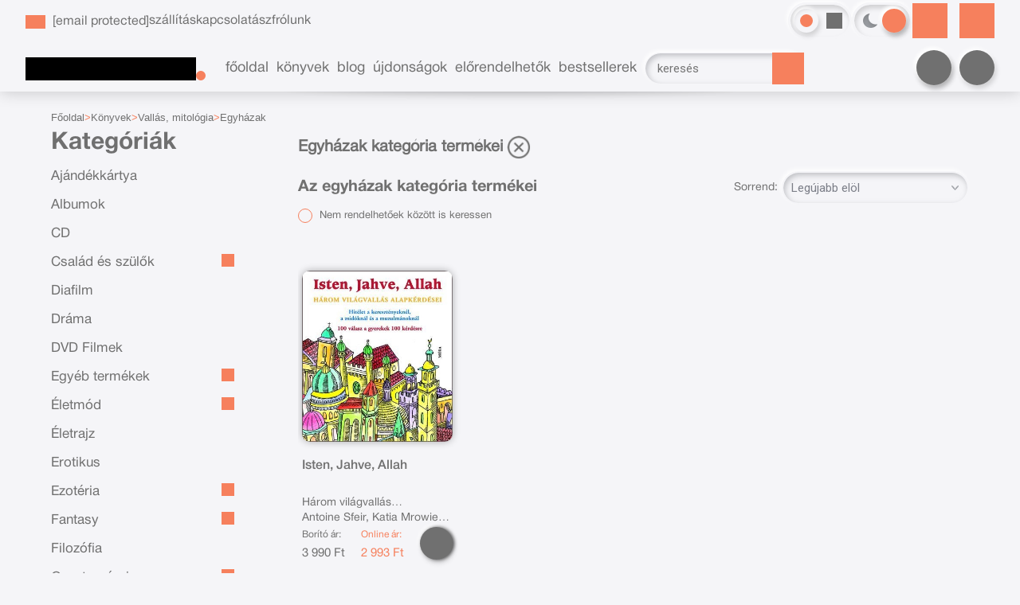

--- FILE ---
content_type: text/html; charset=utf-8
request_url: https://bookfriends.hu/katalogus/egyhazak
body_size: 24059
content:


<!DOCTYPE html>
<html lang="hu" xmlns="http://www.w3.org/1999/xhtml" xmlns:fb="http://ogp.me/ns/fb#">
    <head><title>
	Egyházak
</title><meta charset="utf-8" />
<meta property="og:locale" content="hu_HU" />
<meta property="og:title" content="Egyházak" />
<meta property="og:url" content="https://bookfriends.hu/katalogus/egyhazak" />
<meta property="og:type" content="website"/>
<meta property="og:site_name" content="Bookfriends - ahol a könyvek a barátaid!" />
<meta property="fb:app_id" content="1370765546343760"/>
<meta property="og:image" content="https://bookfriends.hu/content/2025/12/Product/6043b619a900c3937b2d23586c102867_20l.jpg" />
<meta property="og:description" content="Tarts velünk a könyvek varázslatos világába! Elmerülhetsz fantasztikus világokban, beleborzonghatsz izgalmas rémtörténetekbe, vagy magával ragadhatnak szépirodalmi és romantikus köteteink." />
<meta name="description" content="Tarts velünk a könyvek varázslatos világába! Elmerülhetsz fantasztikus világokban, beleborzonghatsz izgalmas rémtörténetekbe, vagy magával ragadhatnak szépirodalmi és romantikus köteteink." />
<meta name="viewport" content="width=device-width, initial-scale=1, minimal-ui" />
<meta name="dc.language" content="hu" />
<meta name="dc.source" content="https://bookfriends.hu/katalogus/egyhazak" />
<meta name="dc.title" content="Egyházak" />
<meta name="dc.subject" content="Egyházak" />
<meta name="dc.description" content="Tarts velünk a könyvek varázslatos világába! Elmerülhetsz fantasztikus világokban, beleborzonghatsz izgalmas rémtörténetekbe, vagy magával ragadhatnak szépirodalmi és romantikus köteteink." />
<meta name="dc.format" content="text/html" />
<meta name="dc.type" content="Text" />
<link rel='icon' type='image/x-icon' href='https://bookfriends.hu/favicon.ico'>
<link rel='apple-touch-icon' href='https://bookfriends.hu/apple-touch-icon.png'>
<link href='/content/RBSlider2/RBSlider2-2.8.9.css' rel='preload' as='style' />
<link href='/Content/rb-4.5.3.css' rel='preload' as='style' />
<link href='/Content/rb-controls-2.5.2.css' rel='preload' as='style' />
<link href='/Content/rb-section-1.5.6.css' rel='preload' as='style' />
<link href='/Content/rb-shop-3.0.1.css' rel='preload' as='style' />
<link href='/Content/Site-3.3.2.css' rel='preload' as='style' />
<noscript>
Nincs engedélyezve a javascript.
</noscript>
<script src='/Scripts/jquery-3.6.0.min.js' type="3e6d656268dc04bccdd2ac78-text/javascript"></script>
<script src='/Scripts/encoder.js' type="3e6d656268dc04bccdd2ac78-text/javascript"></script>
<script src='/Scripts/rb-4.2.6.js' type="3e6d656268dc04bccdd2ac78-text/javascript"></script>
<script src='/Scripts/rb-controls-1.8.5.js' type="3e6d656268dc04bccdd2ac78-text/javascript"></script>

<script type="3e6d656268dc04bccdd2ac78-text/javascript">window.dataLayer = window.dataLayer || [];function gtag(){dataLayer.push(arguments);}gtag("consent", "default",{ "ad_storage": "denied","ad_user_data": "denied","ad_personalization": "denied","analytics_storage": "denied","functionality_storage": "denied","personalization_storage": "denied","security_storage": "granted"});</script>

<!-- Google Tag Manager -->
<script type="3e6d656268dc04bccdd2ac78-text/javascript">(function(w,d,s,l,i){w[l]=w[l]||[];w[l].push({'gtm.start':
new Date().getTime(),event:'gtm.js'});var f=d.getElementsByTagName(s)[0],j=d.createElement(s),dl=l!='dataLayer'?'&l='+l:'';j.async=true;j.src=
'https://www.googletagmanager.com/gtm.js?id='+i+dl;f.parentNode.insertBefore(j,f);
})(window,document,'script','dataLayer','GTM-PHNPD2R');</script>
<!-- End Google Tag Manager -->

<script async src='https://www.googletagmanager.com/gtag/js?id=G-5HZSRP03V5' type="3e6d656268dc04bccdd2ac78-text/javascript"></script> <script type="3e6d656268dc04bccdd2ac78-text/javascript"> window.dataLayer = window.dataLayer || [];
function gtag(){dataLayer.push(arguments);} gtag('js', new Date());
gtag('get', 'G-5HZSRP03V5', 'client_id', (clientID) => { saveClientId(clientID,"")});
gtag('get', 'G-5HZSRP03V5', 'session_id', (id) => { saveClientId("",id)});
function saveClientId(clientID,sessionId) {
if(clientID){
RBSetCookie("RBgClientId", clientID, 0);
}
if(sessionId){
RBSetCookie("RBgSessionId", sessionId, 0);
}
}
</script>

<script type="application/ld+json">
{"@context": "https://schema.org","@type": "WebSite",
"url": "https://bookfriends.hu/",
"potentialAction": {"@type": "SearchAction","target": 
{"@type": "EntryPoint","urlTemplate": "https://bookfriends.hu/talalati-lista?kulcsszo={search_term_string}&rs=sitelinks_searchbox"},
"query-input": "required name=search_term_string"}}</script>

<script type="application/ld+json">{"@context": "https://schema.org","@type": "Organization","name": "Overflow Kft.","url": "https://bookfriends.hu/","logo": "https://bookfriends.hu/favicon.ico","sameAs": ["https://www.facebook.com/bookfriends.hu","https://www.instagram.com/bookfriends.hu/"],"contactPoint": {"@type": "ContactPoint","telephone": "+36 70 949 2665","contactType": "customer service","areaServed": "HU","availableLanguage": "hu"}}</script>
<script src='/Scripts/rb-shop-1.8.5.js' type="3e6d656268dc04bccdd2ac78-text/javascript"></script>
<script src='/Scripts/jquery-ui-1.13.1.min.js' type="3e6d656268dc04bccdd2ac78-text/javascript"></script>
<script src='/Content/entertotab/entertotab.1.0.1.js' type="3e6d656268dc04bccdd2ac78-text/javascript"></script>
<script src='/Content/messagebox/jquery.alerts.1.1.1.js' type="3e6d656268dc04bccdd2ac78-text/javascript"></script>
<script src='/Scripts/jquery.timers-1.2.js' type="3e6d656268dc04bccdd2ac78-text/javascript"></script>
<script src='/content/RBSlider2/RBSlider2-2.8.9.js' type="3e6d656268dc04bccdd2ac78-text/javascript"></script>

<script src='/content/SwipeEvent/jquery.event.move.1.3.2.js' type="3e6d656268dc04bccdd2ac78-text/javascript"></script>
<script src='/content/SwipeEvent/jquery.event.swipe.0.5.js' type="3e6d656268dc04bccdd2ac78-text/javascript"></script>

<link rel='stylesheet' href='/content/RBSidebar/rbsidebar-1.0.6.css' type='text/css' media='screen' />

<link rel='stylesheet' type='text/css' href='/content/Msg/jquery.msg.css' />
<script src='/content/Msg/jquery.center.min.js' type="3e6d656268dc04bccdd2ac78-text/javascript"></script>
<script src='/content/Msg/jquery.msg.min.1.0.8.js' type="3e6d656268dc04bccdd2ac78-text/javascript"></script>

<script type="3e6d656268dc04bccdd2ac78-text/javascript">
$(document).ready(function () {
$('#search').RBPreviewSearch('','');
});
</script>

<script type="3e6d656268dc04bccdd2ac78-text/javascript">
function RBAjaxLoadDivInit() {
}
function RBConfirmFuncUser(confirm, functionYes, functionNo) {
RBConfirmFunc("Figyelem", confirm, "Rendben", "Mégsem",functionYes,"",functionNo);
}
</script>
<script type="3e6d656268dc04bccdd2ac78-text/javascript">
$(document).ready(function () {
RBMediaState_Resize([{'azon':'Mobile', 'width':568 }, {'azon':'Tablet', 'width':1140 }, {'azon':'Desktop', 'width':0 }])
});
</script>


<link href='/Content/messagebox/jquery.alerts.css' rel='stylesheet' type='text/css' />
<link href='/Content/jQueryUICss/ui-lightness/jquery-ui-1.7.2.custom.css' rel='stylesheet' type='text/css' />
<link rel='stylesheet' href='/content/RBSlider2/RBSlider2-2.8.9.css' type='text/css' />

<link href='/Content/rb-4.5.3.css' rel='stylesheet' type='text/css' />
<link href='/Content/rb-controls-2.5.2.css' rel='stylesheet' type='text/css' />

<link href='/Content/rb-section-1.5.6.css' rel='stylesheet' type='text/css' />
<link href='/Content/rb-shop-3.0.1.css' rel='stylesheet' type='text/css' />
<link href='/Content/Site-3.3.2.css' rel='stylesheet' type='text/css' />
</head>
    <body class='body_root body_Home body_Home_AllProduct body_others body_guest body_isdesktop body_css_mode_theme_2 body_css_mode_themecolor_1'>
        <div id='fb-root'></div>
<script type="3e6d656268dc04bccdd2ac78-text/javascript">
window.fbAsyncInit = function() {
FB.init({
appId  : '1370765546343760',
status : true,
cookie : true,
xfbml  : true,
oauth : true
});
};
</script>
<script type="3e6d656268dc04bccdd2ac78-text/javascript">(function(d, s, id) {
var js, fjs = d.getElementsByTagName(s)[0];
if (d.getElementById(id)) {return;}
js = d.createElement(s); js.id = id;
js.src = '//connect.facebook.net/hu_HU/all.js#xfbml=1&appId=1370765546343760';
fjs.parentNode.insertBefore(js, fjs);
}(document, 'script', 'facebook-jssdk'));
</script>

<script src='https://www.youtube.com/iframe_api' type="3e6d656268dc04bccdd2ac78-text/javascript"></script>
<!-- Google Tag Manager (noscript) -->
<noscript><iframe src="https://www.googletagmanager.com/ns.html?id=GTM-PHNPD2R"
height="0" width="0" style="display:none;visibility:hidden"></iframe></noscript>
<!-- End Google Tag Manager (noscript) -->

<div id='rb_dialog'>
</div>
<div  class='popup_panel_container'>
<div id='rb-overlay' class='rb-overlay divonclick' style='display: none' onclick="if (!window.__cfRLUnblockHandlers) return false; javascript: RBBodyOverlayClick()" data-cf-modified-3e6d656268dc04bccdd2ac78-="">
</div>
<div id='rb-spec1overlay' class='rb-overlay rb-specoverlay divonclick' style='display: none' onclick="if (!window.__cfRLUnblockHandlers) return false; javascript: RBSpecBodyOverlayClick(&quot;1&quot;)" data-cf-modified-3e6d656268dc04bccdd2ac78-="">
</div>
<script type="3e6d656268dc04bccdd2ac78-text/javascript">
$(document).ready(function () {
$('.rb-overlay').on('touchmove', function(e){ 
if (e.preventDefault)
e.preventDefault();
RBStopEvent(e);
});
});
</script>

<div id='rb-loading-overlay'  style='display: none'>
<div  class='rb-loading-overlay-msg'>
</div>
</div>

<div  class='main_rbinfo_panel'>
<div id='popup-rbinfo_panel' class='popup-rbinfo_panel popup_panel rb-popuppanel-disabled'>
<div  class='popup_panel_wrapper'>
<div class='popup-rbinfo_panel_closebutton popup_panel_closebutton divonclick' onclick="if (!window.__cfRLUnblockHandlers) return false; javascript: RBBodyOverlayClick(); return false;" data-cf-modified-3e6d656268dc04bccdd2ac78-="">
</div>
<div id='popup-rbinfo_panel_body' class='popup-rbinfo_panel_body popup_panel_body'  tabindex=0>
</div>
</div>
</div>

</div>
<div  class='main_rbimage_panel'>
<div id='popup-rbimage_panel' class='popup-rbimage_panel popup_panel rb-popuppanel-disabled divonclick' onclick="if (!window.__cfRLUnblockHandlers) return false; javascript: RBBodyOverlayClick();" data-cf-modified-3e6d656268dc04bccdd2ac78-="">
<div  class='popup_panel_wrapper'>
<div class='popup-rbimage_panel_closebutton popup_panel_closebutton divonclick' onclick="if (!window.__cfRLUnblockHandlers) return false; javascript: RBBodyOverlayClick(); return false;" data-cf-modified-3e6d656268dc04bccdd2ac78-="">
</div>
<div id='popup-rbimage_panel_body' class='popup-rbimage_panel_body popup_panel_body'  tabindex=0>
</div>
</div>
</div>

</div>
<div  class='main_menu_login_panel'>
<div id='popup-login_panel' class='popup-login_panel popup_panel rb-popuppanel-disabled'>
<div  class='popup_panel_wrapper'>
<div class='popup-login_panel_closebutton popup_panel_closebutton divonclick' onclick="if (!window.__cfRLUnblockHandlers) return false; javascript: RBBodyOverlayClick(); return false;" data-cf-modified-3e6d656268dc04bccdd2ac78-="">
</div>
<div id='popup-login_panel_body' class='popup-login_panel_body popup_panel_body'  tabindex=0>
</div>
</div>
</div>

</div>
<div  class='main_menu_input_panel'>
<div id='popup-input-popup_panel' class='popup-input-popup_panel popup_panel input_popupinput_panel rb-popuppanel-disabled'>
<div  class='popup_panel_wrapper'>
<div class='popup-input-popup_panel_closebutton popup_panel_closebutton divonclick' onclick="if (!window.__cfRLUnblockHandlers) return false; javascript: RBBodyOverlayClick(); return false;" data-cf-modified-3e6d656268dc04bccdd2ac78-="">
</div>
<div id='popup-input-popup_panel_body' class='popup-input-popup_panel_body popup_panel_body'  tabindex=0>
</div>
</div>
</div>

</div>
<div  class='main_menu_detail_panel'>
<div id='popup-detail_panel' class='popup-detail_panel popup_panel rb-popuppanel-disabled'>
<div  class='popup_panel_wrapper'>
<div class='popup-detail_panel_closebutton popup_panel_closebutton divonclick' onclick="if (!window.__cfRLUnblockHandlers) return false; javascript: RBBodyOverlayClick(); return false;" data-cf-modified-3e6d656268dc04bccdd2ac78-="">
</div>
<div id='popup-detail_panel_body' class='popup-detail_panel_body popup_panel_body'  tabindex=0>
</div>
</div>
</div>

</div>
<div  class='main_menu_videogallery_panel'>
<div id='popup-videogallery_panel' class='popup-videogallery_panel popup_panel rb-popuppanel-disabled'>
<div  class='popup_panel_wrapper'>
<div class='popup-videogallery_panel_closebutton popup_panel_closebutton divonclick' onclick="if (!window.__cfRLUnblockHandlers) return false; javascript: RBBodyOverlayClick(); return false;" data-cf-modified-3e6d656268dc04bccdd2ac78-="">
</div>
<div id='popup-videogallery_panel_body' class='popup-videogallery_panel_body popup_panel_body'  tabindex=0>
</div>
</div>
</div>

</div>
<div  class='main_menu_crop_panel'>
<div id='popup-rb_crop_panel' class='popup-rb_crop_panel popup_panel rb-popuppanel-disabled'>
<div  class='popup_panel_wrapper'>
<div class='popup-rb_crop_panel_closebutton popup_panel_closebutton divonclick' onclick="if (!window.__cfRLUnblockHandlers) return false; RBSpecBodyOverlayClick(&quot;1&quot;); return false;" data-cf-modified-3e6d656268dc04bccdd2ac78-="">
</div>
<div id='popup-rb_crop_panel_body' class='popup-rb_crop_panel_body popup_panel_body'  tabindex=0>
</div>
</div>
</div>

</div>
<div  class='main_menu_extra_panel'>
<div id='popup-extra_panel' class='popup-extra_panel popup_panel rb-popuppanel-disabled'>
<div  class='popup_panel_wrapper'>
<div class='popup-extra_panel_closebutton popup_panel_closebutton divonclick' onclick="if (!window.__cfRLUnblockHandlers) return false; javascript: RBBodyOverlayClick(); return false;" data-cf-modified-3e6d656268dc04bccdd2ac78-="">
</div>
<div id='popup-extra_panel_body' class='popup-extra_panel_body popup_panel_body'  tabindex=0>
</div>
</div>
</div>

</div>
<div  class='main_menu_extranew_panel'>
<div id='popup-extranew_panel' class='popup-extranew_panel popup_panel rb-popuppanel-disabled'>
<div  class='popup_panel_wrapper'>
<div id='popup-extranew_panel_body' class='popup-extranew_panel_body popup_panel_body'  tabindex=0>
</div>
</div>
</div>

</div>
<div id='popupdata-panel' class='popupdata-panel specpopup_panel rb-popuppanel-disabled'>
</div>

<div  class='popup_lastvisitedproducts_panel'>
<div id='popup-popuplastvisitedproducts_full_panel' class='popup-popuplastvisitedproducts_full_panel popup_panel rb-popuppanel-disabled'>
<div  class='popup_panel_wrapper'>
<div class='popup-popuplastvisitedproducts_full_panel_closebutton popup_panel_closebutton divonclick' onclick="if (!window.__cfRLUnblockHandlers) return false; javascript: RBBodyOverlayClick(); return false;" data-cf-modified-3e6d656268dc04bccdd2ac78-="">
</div>
<div id='popup-popuplastvisitedproducts_full_panel_body' class='popup-popuplastvisitedproducts_full_panel_body popup_panel_body'  tabindex=0>
</div>
</div>
</div>

</div>
<div  class='popup_basket_panel'>
<div id='popup-popupbasket_full_panel' class='popup-popupbasket_full_panel popup_panel rb-popuppanel-disabled'>
<div  class='popup_panel_wrapper'>
<div class='popup-popupbasket_full_panel_closebutton popup_panel_closebutton divonclick' onclick="if (!window.__cfRLUnblockHandlers) return false; javascript: RBBodyOverlayClick(); return false;" data-cf-modified-3e6d656268dc04bccdd2ac78-="">
</div>
<div id='popup-popupbasket_full_panel_body' class='popup-popupbasket_full_panel_body popup_panel_body'  tabindex=0>
</div>
</div>
</div>

</div>


</div>

<div  class='popuploginbutton_hidden' style='display: none'>
<div  class='popup_full popup-login_full'>
<div  class='popup_buttons'>
<div class='popup-login_button popup-login_button_on popup_button popup_button_on divonclick' onclick="if (!window.__cfRLUnblockHandlers) return false; javascript: RBBodyOverlayClick(); RBRemoveClass(&quot;.popup-login_panel&quot;,&quot;rb-popuppanel-disabled&quot;); RBAddClass(&quot;.popup-login_panel&quot;,&quot;rb-popuppanel-visibled&quot;); RBAjax_LoadDiv(&quot;/Account/LogOnInfo&quot;,&quot;popup-login_panel_body&quot;, &quot;&quot;,&quot;&quot;,&quot;&quot;); RBBodyOverlayOn(); RBAddClass(&quot;.popup-login_button_off&quot;, &quot;rb-overlay-click&quot;); SetVisible(&quot;.popup_button_on&quot;); SetDisable(&quot;.popup_button_off&quot;); SetVisible(&quot;.popup-login_full .popup-login_button_off&quot;); SetDisable(&quot;.popup-login_full .popup-login_button_on&quot;);  return false;" title='Bejelentkezés' data-cf-modified-3e6d656268dc04bccdd2ac78-="">
</div>
<div class='popup-login_button popup-login_button_off popup_button popup_button_off divonclick' style='display: none' onclick="if (!window.__cfRLUnblockHandlers) return false; javascript: RBBodyOverlayOff();  return false;" title='Bejelentkezés' data-cf-modified-3e6d656268dc04bccdd2ac78-="">
</div>
</div>
</div>

</div>
<div class='rb-scrolltop divonclick' onclick="if (!window.__cfRLUnblockHandlers) return false; RBScrollToId(&quot;container&quot;)" data-cf-modified-3e6d656268dc04bccdd2ac78-="">
</div>

<script src='/content/RBParallax/RBParallax-1.0.9.js' type="3e6d656268dc04bccdd2ac78-text/javascript"></script>

<script type="3e6d656268dc04bccdd2ac78-text/javascript">
var PrgParallaxController;
$(document).ready(function () {
// init controller
PrgParallaxController = new RBParallaxController()
PrgParallaxController.AddTopClassItem('', 'body', RBGetWindowsHeight(), 'rb-scrolltop-show');
});
</script>

<div  class='rb_shop_additempopup-full disableitem'>
</div>


        <script type="3e6d656268dc04bccdd2ac78-text/javascript">
            $(document).ready(function ($) {
                PrgParallaxController.AddTopClassItem("", "#container", "50", "rb-top100");
            });
	    </script>
        <div id="container">
            
            
            <aside>
              <div id="rbsidebar-menupanel" class="rbsidebar_panel rbsidebar_panel_disabled">
                <div class="menu menu_sidebar">
                  <div class="menu_items">
                    <div  class='menu_divitem main_menu_books'>
<div class='menu_item rbmenuh2'>
<div class='menu_divitem_click divonclick' onclick="if (!window.__cfRLUnblockHandlers) return false; javascript: RBBodyOverlayClick(); RBRemoveClass(&quot;.popup-extra_panel&quot;,&quot;rb-popuppanel-disabled&quot;); RBAddClass(&quot;.popup-extra_panel&quot;,&quot;rb-popuppanel-visibled&quot;); RBAjax_LoadChildDiv(&quot;/Home/ProductCategories?actproductgroup=egyhazak&quot;,&quot;&quot;,&quot;popup-extra_panel_body&quot;, &quot;&quot;,&quot;&quot;,&quot;&quot;); RBBodyOverlayOn(); " title='Kategóriák' data-cf-modified-3e6d656268dc04bccdd2ac78-="">
<div  class='menu_divitem_info'>
<div  class='menu_divitem_title-image'>

</div>
<div  class='menu_divitem_title'>
Kategóriák
</div>
</div>
</div>
</div>
</div>

<div  class='menu_divitem main_menu_search'>
<div class='menu_item rbmenuh2'>
<div class='menu_divitem_click divonclick' onclick="if (!window.__cfRLUnblockHandlers) return false; javascript: RBBodyOverlayClick(); RBRemoveClass(&quot;.popup-extra_panel&quot;,&quot;rb-popuppanel-disabled&quot;); RBAddClass(&quot;.popup-extra_panel&quot;,&quot;rb-popuppanel-visibled&quot;); RBAjax_LoadChildDiv(&quot;/Home/ShowChildSectionGroup?azon=Products-Filters&quot;,&quot;&quot;,&quot;popup-extra_panel_body&quot;, &quot;&quot;,&quot;&quot;,&quot;&quot;); RBBodyOverlayOn(); " title='Keresés' data-cf-modified-3e6d656268dc04bccdd2ac78-="">
<div  class='menu_divitem_info'>
<div  class='menu_divitem_title-image'>

</div>
<div  class='menu_divitem_title'>
Keresés
</div>
</div>
</div>
</div>
</div>

<div  class='main_menu_login'>
<div  class='popup_full popup-login_full'>
<div  class='popup_buttons'>
<div class='popup-login_link popup-login_button_on popup_link popup_button_on divonclick' onclick="if (!window.__cfRLUnblockHandlers) return false; RBOnClick(&quot;.popuploginbutton_hidden .popup-login_button_on&quot;);" title='Bejelentkezés' data-cf-modified-3e6d656268dc04bccdd2ac78-="">
<div  class='popup_button_title'>
Bejelentkezés
</div>
</div>
</div>
</div>

</div>
<div  class='main_menu_reg'>
<div  class='menu_divitem main_menu_register'>
<div class='menu_item rbmenuh2'>
<a href="https://bookfriends.hu/regisztralas" title='Regisztrálás' >
<div  class='menu_divitem_image'>
</div>
<div  class='menu_divitem_info'>
<div  class='menu_divitem_title'>
Regisztrálás
</div>
</div>
</a>
</div>
</div>

</div>
<div  class='main_menu_top'>
<div  class='menu_divitem'>
<div class='menu_item rbmenuh2'>
<a href="https://bookfriends.hu/" title='Főoldal' >
<div  class='menu_divitem_image'>
</div>
<div  class='menu_divitem_info'>
<div  class='menu_divitem_title'>
Főoldal
</div>
</div>
</a>
</div>
</div>

<div  class='menu_divitem'>
<div class='menu_item rbmenuh2'>
<a href="https://bookfriends.hu/katalogus" title='Könyvek' >
<div  class='menu_divitem_image'>
</div>
<div  class='menu_divitem_info'>
<div  class='menu_divitem_title'>
Könyvek
</div>
</div>
</a>
</div>
</div>

<div  class='menu_divitem'>
<div class='menu_item rbmenuh2'>
<a href="https://bookfriends.hu/blog" title='Blog' >
<div  class='menu_divitem_image'>
</div>
<div  class='menu_divitem_info'>
<div  class='menu_divitem_title'>
Blog
</div>
</div>
</a>
</div>
</div>

<div  class='menu_divitem'>
<div class='menu_item rbmenuh2'>
<a href="https://bookfriends.hu/konyvlista/ujdonsagaink" title='Újdonságok' >
<div  class='menu_divitem_image'>
</div>
<div  class='menu_divitem_info'>
<div  class='menu_divitem_title'>
Újdonságok
</div>
</div>
</a>
</div>
</div>

<div  class='menu_divitem'>
<div class='menu_item rbmenuh2'>
<a href="https://bookfriends.hu/konyvlista/elorendelhetok" title='Előrendelhetők' >
<div  class='menu_divitem_image'>
</div>
<div  class='menu_divitem_info'>
<div  class='menu_divitem_title'>
Előrendelhetők
</div>
</div>
</a>
</div>
</div>

<div  class='menu_divitem'>
<div class='menu_item rbmenuh2'>
<a href="https://bookfriends.hu/sikerkonyvek" title='Bestsellerek' >
<div  class='menu_divitem_image'>
</div>
<div  class='menu_divitem_info'>
<div  class='menu_divitem_title'>
Bestsellerek
</div>
</div>
</a>
</div>
</div>

</div>
<div  class='main_menu_top'>
<div  class='menu_divitem'>
<div class='menu_item rbmenuh2'>
<a href="https://bookfriends.hu/hir/szallitasi-informacio" title='szállítás' >
<div  class='menu_divitem_image'>
</div>
<div  class='menu_divitem_info'>
<div  class='menu_divitem_title'>
szállítás
</div>
</div>
</a>
</div>
</div>

<div  class='menu_divitem'>
<div class='menu_item rbmenuh2'>
<a href="https://bookfriends.hu/hir/ugyfelszolgalat" title='kapcsolat' >
<div  class='menu_divitem_image'>
</div>
<div  class='menu_divitem_info'>
<div  class='menu_divitem_title'>
kapcsolat
</div>
</div>
</a>
</div>
</div>

<div  class='menu_divitem'>
<div class='menu_item rbmenuh2'>
<a href="https://bookfriends.hu/content/documents/aszf_bookfriends_hu_v2.pdf" title='ászf'  target="_blank">
<div  class='menu_divitem_image'>
</div>
<div  class='menu_divitem_info'>
<div  class='menu_divitem_title'>
ászf
</div>
</div>
</a>
</div>
</div>

<div  class='menu_divitem'>
<div class='menu_item rbmenuh2'>
<a href="https://bookfriends.hu/rolunk" title='rólunk' >
<div  class='menu_divitem_image'>
</div>
<div  class='menu_divitem_info'>
<div  class='menu_divitem_title'>
rólunk
</div>
</div>
</a>
</div>
</div>

</div>

                  </div>
                </div>
              </div>
            </aside>
            
            <div id="page"  class='page page_Home page_Home_AllProduct page_others'>
                <header id="header">
                    <div id="site-name">
                      
                        <div class="baseheader_main">
                          <div class="baseheader_lines">
                            <div class="baseheader_line1">
                              <div class="baseheader_mini">
                                 <div id='rbsidebar-menubutton' class='rbsidebar_button'>
</div>
<script type="3e6d656268dc04bccdd2ac78-text/javascript">
$(document).ready(function () {
$('#rbsidebar-menubutton').RBSidebar('rbsidebar-menupanel','push','');
});
</script>


                              </div>
                              <div class="baseheader_root">
                                <div class="baseheader" onclick="if (!window.__cfRLUnblockHandlers) return false; window.location = '/'" data-cf-modified-3e6d656268dc04bccdd2ac78-="">
                                </div>
                              </div>
                              <div class="baseheader_left">
                                <div class="menu_items">
                                  <div  class='main_menu_applicationinfo'>
<div  class='main_menu_applicationinfo-image'>

</div>
<div  class='menu_divitem main_menu_mail'>
<div class='menu_item rbmenuh2'>
<a href="/cdn-cgi/l/email-protection#0d786a746b68617e7762616a6c616c794d6f6262666b7f646863697e236578" title='E-mail'>
<div  class='menu_divitem_image'>
</div>
<div  class='menu_divitem_info'>
<div  class='menu_divitem_title'>
<span class="__cf_email__" data-cfemail="6015071906050c131a0f0c07010c011420020f0f0b061209050e04134e0815">[email&#160;protected]</span>
</div>
</div>
</a>
</div>
</div>

</div>

                                  <div  class='menu_divitem'>
<div class='menu_item menu_firstitem rbmenuh2'>
<a href="https://bookfriends.hu/hir/szallitasi-informacio" >
<div  class='menu_divitem_image'>
</div>
<div  class='menu_divitem_info'>
<div  class='menu_divitem_title'>
szállítás
</div>
</div>
</a>
</div>
</div>

<div  class='menu_divitem'>
<div class='menu_item rbmenuh2'>
<a href="https://bookfriends.hu/hir/ugyfelszolgalat" >
<div  class='menu_divitem_image'>
</div>
<div  class='menu_divitem_info'>
<div  class='menu_divitem_title'>
kapcsolat
</div>
</div>
</a>
</div>
</div>

<div  class='menu_divitem'>
<div class='menu_item rbmenuh2'>
<a href="https://bookfriends.hu/content/documents/aszf_bookfriends_hu_v2.pdf"  target="_blank">
<div  class='menu_divitem_image'>
</div>
<div  class='menu_divitem_info'>
<div  class='menu_divitem_title'>
ászf
</div>
</div>
</a>
</div>
</div>

<div  class='menu_divitem'>
<div class='menu_item rbmenuh2'>
<a href="https://bookfriends.hu/rolunk" >
<div  class='menu_divitem_image'>
</div>
<div  class='menu_divitem_info'>
<div  class='menu_divitem_title'>
rólunk
</div>
</div>
</a>
</div>
</div>





                                </div>
                              </div>
                              <div class="baseheader_right">
                                <div class="menu_items">
                                  <div  class='site_selector-full'>
<div  class='site_colorselector-main'>
<div class='site_colorselector-select divonclick' onclick="if (!window.__cfRLUnblockHandlers) return false; RBAddRemoveClass(&quot;.site_colorselector-items&quot;,&quot;disableitem&quot;); RBStopEvent(event); return false;" title='Stílus váltás' data-cf-modified-3e6d656268dc04bccdd2ac78-="">
</div>
<div  class='site_colorselector-items disableitem'>
<div  class='sitecolor_selector sitecolor_selector_themecolor_1 sitecolor_selector-selected'>
<div  class='siteColor_selector_image'>
</div>
</div>
<div class='sitecolor_selector sitecolor_selector_themecolor_2 divonclick' onclick="if (!window.__cfRLUnblockHandlers) return false; RBSetCookie(&quot;RB_SiteColorSelector&quot;,&quot;1&quot;,365);RBReLoad();" data-cf-modified-3e6d656268dc04bccdd2ac78-="">
<div  class='siteColor_selector_image'>
</div>
</div>
<div class='sitecolor_selector sitecolor_selector_themecolor_3 divonclick' onclick="if (!window.__cfRLUnblockHandlers) return false; RBSetCookie(&quot;RB_SiteColorSelector&quot;,&quot;2&quot;,365);RBReLoad();" data-cf-modified-3e6d656268dc04bccdd2ac78-="">
<div  class='siteColor_selector_image'>
</div>
</div>
<div class='sitecolor_selector sitecolor_selector_themecolor_4 divonclick' onclick="if (!window.__cfRLUnblockHandlers) return false; RBSetCookie(&quot;RB_SiteColorSelector&quot;,&quot;3&quot;,365);RBReLoad();" data-cf-modified-3e6d656268dc04bccdd2ac78-="">
<div  class='siteColor_selector_image'>
</div>
</div>
<div class='sitecolor_selector sitecolor_selector_themecolor_5 divonclick' onclick="if (!window.__cfRLUnblockHandlers) return false; RBSetCookie(&quot;RB_SiteColorSelector&quot;,&quot;4&quot;,365);RBReLoad();" data-cf-modified-3e6d656268dc04bccdd2ac78-="">
<div  class='siteColor_selector_image'>
</div>
</div>
</div>
</div>
<div  class='site_selector-main'>
<div class='site_selector site_selector_theme_1 divonclick' onclick="if (!window.__cfRLUnblockHandlers) return false; RBSetCookie(&quot;RB_SiteThemeSelector&quot;,&quot;0&quot;,365);RBReLoad();" data-cf-modified-3e6d656268dc04bccdd2ac78-="">
<div  class='site_selector_image'>
</div>
</div>
<div class='site_selector site_selector_theme_2 site_selector-selected divonclick' onclick="if (!window.__cfRLUnblockHandlers) return false; RBSetCookie(&quot;RB_SiteThemeSelector&quot;,&quot;0&quot;,365);RBReLoad();" data-cf-modified-3e6d656268dc04bccdd2ac78-="">
<div  class='site_selector_image'>
</div>
</div>
</div>
</div>
                                
                                </div>
                                <div  class='socialinfo-full'>
<div class='socialinfo-item socialinfo-item-fb divonclick' onclick="if (!window.__cfRLUnblockHandlers) return false; RBLoadPage(&quot;https://www.facebook.com/bookfriends.hu&quot;,&quot;_blank&quot; )" title='Facebook' data-cf-modified-3e6d656268dc04bccdd2ac78-="">
</div>
<div class='socialinfo-item socialinfo-item-instagram divonclick' onclick="if (!window.__cfRLUnblockHandlers) return false; RBLoadPage(&quot;https://www.instagram.com/bookfriends.hu/&quot;,&quot;_blank&quot; )" title='Instagram' data-cf-modified-3e6d656268dc04bccdd2ac78-="">
</div>
</div>

                              </div>
                            </div>
                            <div class="baseheader_line2">
                              <div class="baseheader_root">
                                <div class="baseheader" onclick="if (!window.__cfRLUnblockHandlers) return false; window.location = '/'" data-cf-modified-3e6d656268dc04bccdd2ac78-="">
                                </div>
                              </div>
                              <div class="baseheader_left">
                                <div class="menu_items">
                                  <div  class='menu_divitem'>
<div class='menu_item menu_firstitem rbmenuh2'>
<a href="https://bookfriends.hu/" >
<div  class='menu_divitem_image'>
</div>
<div  class='menu_divitem_info'>
<div  class='menu_divitem_title'>
Főoldal
</div>
</div>
</a>
</div>
</div>

<div  class='menu_divitem'>
<div class='menu_item rbmenuh2'>
<a href="https://bookfriends.hu/katalogus" >
<div  class='menu_divitem_image'>
</div>
<div  class='menu_divitem_info'>
<div  class='menu_divitem_title'>
Könyvek
</div>
</div>
</a>
</div>
</div>

<div  class='menu_divitem'>
<div class='menu_item rbmenuh2'>
<a href="https://bookfriends.hu/blog" >
<div  class='menu_divitem_image'>
</div>
<div  class='menu_divitem_info'>
<div  class='menu_divitem_title'>
Blog
</div>
</div>
</a>
</div>
</div>

<div  class='menu_divitem'>
<div class='menu_item rbmenuh2'>
<a href="https://bookfriends.hu/konyvlista/ujdonsagaink" >
<div  class='menu_divitem_image'>
</div>
<div  class='menu_divitem_info'>
<div  class='menu_divitem_title'>
Újdonságok
</div>
</div>
</a>
</div>
</div>

<div  class='menu_divitem'>
<div class='menu_item rbmenuh2'>
<a href="https://bookfriends.hu/konyvlista/elorendelhetok" >
<div  class='menu_divitem_image'>
</div>
<div  class='menu_divitem_info'>
<div  class='menu_divitem_title'>
Előrendelhetők
</div>
</div>
</a>
</div>
</div>

<div  class='menu_divitem'>
<div class='menu_item rbmenuh2'>
<a href="https://bookfriends.hu/sikerkonyvek" >
<div  class='menu_divitem_image'>
</div>
<div  class='menu_divitem_info'>
<div  class='menu_divitem_title'>
Bestsellerek
</div>
</div>
</a>
</div>
</div>





                                </div>
                                <div class='home-search'>
                                  
<form action='/talalati-lista' method='Post' name='mySearchForm' id='mySearchForm'>

<div class="search-form search-main search-normal">
  <div class="search-form-top">
    <input id="search" name="search" placeholder="keresés" type="text" value="" />
    <div id='search_Clearer' class='input_text_clearer rb-clearer-empty'>
</div>
<script data-cfasync="false" src="/cdn-cgi/scripts/5c5dd728/cloudflare-static/email-decode.min.js"></script><script type="3e6d656268dc04bccdd2ac78-text/javascript">
$(document).ready(function () {
RBFieldClearerInit('search_Clearer', 'search'); 
});
</script>

    <div class="search-suffix" onclick="if (!window.__cfRLUnblockHandlers) return false; return RBFieldEmptyCheckSubmit('search',3,'mySearchForm')" data-cf-modified-3e6d656268dc04bccdd2ac78-=""></div>
  </div>
</div>
</form>

    <script type="3e6d656268dc04bccdd2ac78-text/javascript">
        $(document).ready(function () {
            SetTextItemPlaceHolder($('#search'), '#000000', '#000');
        });
    </script>

                                </div>
                                <div class="menu_items">
                                  
                                </div>
                              </div>
                              <div class="baseheader_right">
                                <div class="menu_items">
                                  <div class='main_menu_search divonclick' onclick="if (!window.__cfRLUnblockHandlers) return false; javascript: RBBodyOverlayClick(); RBRemoveClass(&quot;.popup-extra_panel&quot;,&quot;rb-popuppanel-disabled&quot;); RBAddClass(&quot;.popup-extra_panel&quot;,&quot;rb-popuppanel-visibled&quot;); RBAjax_LoadChildDiv(&quot;/Home/ShowChildSectionGroup?azon=Products-Filters&quot;,&quot;&quot;,&quot;popup-extra_panel_body&quot;, &quot;&quot;,&quot;&quot;,&quot;&quot;); RBBodyOverlayOn(); " title='Keresés' data-cf-modified-3e6d656268dc04bccdd2ac78-="">
</div>
<div  class='main_menu_login'>
<div  class='popup_full popup-login_full'>
<div  class='popup_buttons'>
<div class='popup-login_link popup-login_button_on popup_link popup_button_on divonclick' onclick="if (!window.__cfRLUnblockHandlers) return false; RBOnClick(&quot;.popuploginbutton_hidden .popup-login_button_on&quot;);" title='Bejelentkezés' data-cf-modified-3e6d656268dc04bccdd2ac78-="">
<div  class='popup_button_title'>

</div>
</div>
</div>
</div>

</div>
<div id='rb_basketmini_ajax'>
<div class='basket_refresh_button divonclick' style='display:none' onclick="if (!window.__cfRLUnblockHandlers) return false; RB_Basket_Refresh(&quot;https://bookfriends.hu/WebDataShopInfoGrid/BasketRefresh&quot;,&quot;&quot;,&quot;rb_basket_ajax&quot;,&quot;rb_basketmini_ajax&quot;,&quot;rb_basketcheckout_ajax&quot;,&quot;0&quot;,&quot;1&quot;);; RBStopEvent(event);" data-cf-modified-3e6d656268dc04bccdd2ac78-="">
</div>
<div class='basket_main basket_mini basket_empty' onclick="if (!window.__cfRLUnblockHandlers) return false; RBMessage(&quot;A kosár üres&quot;)" title='A kosár üres' data-cf-modified-3e6d656268dc04bccdd2ac78-="">
<div  class='basket_image'>
</div>
<div  class='basket_titlefull'>
<div  class='basket_title'>
</div>
<div  class='basket_emptytitle'>
A kosár üres
</div>
</div>

</div>
</div>

                                
                                </div>
                              </div>
                            </div>
                          </div>
                        </div>
                      
                    </div>
                </header>
                <main id="content-section">
                    <div id="main-full">
                        <div id="main-body">
                            <div id="main">
                                <div  class='pagenavigator'   itemprop='itemList' itemscope itemtype='https://schema.org/BreadcrumbList'>
<div  class='pagenavigator_item pagenavigator_item_first'  itemprop='itemListElement' itemscope itemtype='https://schema.org/ListItem'>
<meta itemprop="position" content="1" />
<meta itemprop="name" content="Főoldal" />
<a itemscope itemtype='https://schema.org/WebPage' itemprop='item' itemid='https://bookfriends.hu/' href='https://bookfriends.hu/'>Főoldal</a></div>
<div  class='pagenavigator_item-delim'>

</div>
<div  class='pagenavigator_item'  itemprop='itemListElement' itemscope itemtype='https://schema.org/ListItem'>
<meta itemprop="position" content="2" />
<meta itemprop="name" content="Könyvek" />
<a itemscope itemtype='https://schema.org/WebPage' itemprop='item' itemid='https://bookfriends.hu/katalogus/egyhazak' href='https://bookfriends.hu/katalogus/egyhazak'>Könyvek</a></div>
<div  class='pagenavigator_item-delim'>

</div>
<div  class='pagenavigator_item'  itemprop='itemListElement' itemscope itemtype='https://schema.org/ListItem'>
<meta itemprop="position" content="3" />
<meta itemprop="name" content="Vallás, mitológia" />
<a itemscope itemtype='https://schema.org/WebPage' itemprop='item' itemid='https://bookfriends.hu/katalogus/vallas-mitologia' href='https://bookfriends.hu/katalogus/vallas-mitologia'>Vallás, mitológia</a></div>
<div  class='pagenavigator_item-delim'>

</div>
<div  class='pagenavigator_item'  itemprop='itemListElement' itemscope itemtype='https://schema.org/ListItem'>
<meta itemprop="position" content="4" />
<meta itemprop="name" content="Egyházak" />
<a itemscope itemtype='https://schema.org/WebPage' itemprop='item' itemid='https://bookfriends.hu/katalogus/egyhazak' href='https://bookfriends.hu/katalogus/egyhazak'>Egyházak</a></div>
</div>

                                

 <div class="allproduct_mainpage">
   <div class="rb-sectiongroup_full">
     <div class='treeview_items-showbutton divonclick' onclick="if (!window.__cfRLUnblockHandlers) return false; RBAddRemoveClass(&quot;.rb-home_mainpage-left&quot;,&quot;showtreeview&quot;)" title='Kategóriák' data-cf-modified-3e6d656268dc04bccdd2ac78-="">
</div>

     <div class="rb-home_mainpage-top">
       <div  class='rb-itemgroup rb-itemgroup-Products-Top'>
<div id='4fbd7dd7-a8df-4286-b04e-e91d69a3bb07' class='rb-itemgroup-items newsitemmaster-id-12'>
</div>
</div>

     </div>
     <div class="rb-home_mainpage-body">
       <div class="rb-home_mainpage-left">
         <div  class='rb-itemgroup rb-itemgroup-Products-Left'>
<div id='d0109273-5546-42ae-8b08-490229f3d735' class='rb-itemgroup-items newsitemmaster-id-11'>
<div  class='newsitem-editfull newsitem-id-32 newsitem-editfull-firstsectionitem'>
<div id='rb-section-productcategory' class='rb-section rb-section-productcategory'>
<div  class='rb-section-body'>
<div  class='productcategories_full categories_show'>
<div  class='rb-section-productcategories-header'>
</div>
<div  class='productcategories_body'>
<div id='758ef2bb-6a07-4ab0-917d-5078c32eb4f0' class='treeview_main productgroups'>
<div  class='treeview_items'>
<div  class='treeview_header'>
<div  class='treeview_title'>
Kategóriák
</div>
</div>
<div  class='treeview_item treeview_item_level-0 treeview_item_havechild'  data-master=''>
<div  class='treeview_item_subitems treeview_item_subitems-0'>
<div  class='treeview_item treeview_item_level-1 treeview_item_11'  data-master=''>
<a  href='/katalogus/ajandekkartya' >
Ajándékkártya
</a>
</div>
<div  class='treeview_item treeview_item_level-1 treeview_item_7'  data-master=''>
<a  href='/katalogus/albumok' >
Albumok
</a>
</div>
<div  class='treeview_item treeview_item_level-1 treeview_item_205'  data-master=''>
<a  href='/katalogus/cd' >
CD
</a>
</div>
<div  class='treeview_item treeview_item_level-1 treeview_item_179 treeview_item_havechild'  data-master=''>
<a  href='/katalogus/csalad-es-szulok' >
Család és szülők
</a>
<div class='treeview_item_action_childclick treeview_item_action_childclick-data divonclick' onclick="if (!window.__cfRLUnblockHandlers) return false; javascript: SetVisibleDisable(&quot;.treeview_item_179 .treeview_item_subitems-1&quot;);RBAddRemoveClass(this, &quot;treeview_item_childopened&quot;);; RBStopEvent(event);" data-cf-modified-3e6d656268dc04bccdd2ac78-="">
</div>
<div  class='treeview_item_subitems treeview_item_subitems-1' style='display: none'>
<div  class='treeview_item treeview_item_level-2 treeview_item_187'  data-master='treeview_item_179'>
<a  href='/katalogus/0-3-ev-187' >
0-3 év
</a>
</div>
<div  class='treeview_item treeview_item_level-2 treeview_item_190'  data-master='treeview_item_179'>
<a  href='/katalogus/14-18-ev-190' >
14-18 év
</a>
</div>
<div  class='treeview_item treeview_item_level-2 treeview_item_186'  data-master='treeview_item_179'>
<a  href='/katalogus/3-6-ev-186' >
3-6 év
</a>
</div>
<div  class='treeview_item treeview_item_level-2 treeview_item_188'  data-master='treeview_item_179'>
<a  href='/katalogus/babanaplo' >
Babanapló
</a>
</div>
<div  class='treeview_item treeview_item_level-2 treeview_item_182'  data-master='treeview_item_179'>
<a  href='/katalogus/csaladi-kapcsolatok' >
Családi kapcsolatok
</a>
</div>
<div  class='treeview_item treeview_item_level-2 treeview_item_1112'  data-master='treeview_item_179'>
<a  href='/katalogus/eskuvo' >
Esküvő
</a>
</div>
<div  class='treeview_item treeview_item_level-2 treeview_item_189'  data-master='treeview_item_179'>
<a  href='/katalogus/felnott' >
Felnőtt
</a>
</div>
<div  class='treeview_item treeview_item_level-2 treeview_item_183'  data-master='treeview_item_179'>
<a  href='/katalogus/gyerekneveles' >
Gyereknevelés
</a>
</div>
<div  class='treeview_item treeview_item_level-2 treeview_item_184'  data-master='treeview_item_179'>
<a  href='/katalogus/parkapcsolat' >
Párkapcsolat
</a>
</div>
<div  class='treeview_item treeview_item_level-2 treeview_item_185'  data-master='treeview_item_179'>
<a  href='/katalogus/terhesseg-szules' >
Terhesség, szülés
</a>
</div>

</div>
</div>
<div  class='treeview_item treeview_item_level-1 treeview_item_4'  data-master=''>
<a  href='/katalogus/diafilm' >
Diafilm
</a>
</div>
<div  class='treeview_item treeview_item_level-1 treeview_item_178'  data-master=''>
<a  href='/katalogus/drama' >
Dráma
</a>
</div>
<div  class='treeview_item treeview_item_level-1 treeview_item_191'  data-master=''>
<a  href='/katalogus/dvd-filmek' >
DVD Filmek
</a>
</div>
<div  class='treeview_item treeview_item_level-1 treeview_item_390 treeview_item_havechild'  data-master=''>
<a  href='/katalogus/egyeb-termekek' >
Egyéb termékek
</a>
<div class='treeview_item_action_childclick treeview_item_action_childclick-data divonclick' onclick="if (!window.__cfRLUnblockHandlers) return false; javascript: SetVisibleDisable(&quot;.treeview_item_390 .treeview_item_subitems-1&quot;);RBAddRemoveClass(this, &quot;treeview_item_childopened&quot;);; RBStopEvent(event);" data-cf-modified-3e6d656268dc04bccdd2ac78-="">
</div>
<div  class='treeview_item_subitems treeview_item_subitems-1' style='display: none'>
<div  class='treeview_item treeview_item_level-2 treeview_item_1462'  data-master='treeview_item_390'>
<a  href='/katalogus/emlekkonyv' >
Emlékkönyv
</a>
</div>
<div  class='treeview_item treeview_item_level-2 treeview_item_1031'  data-master='treeview_item_390'>
<a  href='/katalogus/gyuru' >
Gyűrű
</a>
</div>
<div  class='treeview_item treeview_item_level-2 treeview_item_1079'  data-master='treeview_item_390'>
<a  href='/katalogus/jatek' >
Játék
</a>
</div>
<div  class='treeview_item treeview_item_level-2 treeview_item_822'  data-master='treeview_item_390'>
<a  href='/katalogus/karkoto' >
Karkötő
</a>
</div>
<div  class='treeview_item treeview_item_level-2 treeview_item_1033'  data-master='treeview_item_390'>
<a  href='/katalogus/kartyatarto' >
Kártyatartó
</a>
</div>
<div  class='treeview_item treeview_item_level-2 treeview_item_392'  data-master='treeview_item_390'>
<a  href='/katalogus/konyvjelzo' >
Könyvjelző
</a>
</div>
<div  class='treeview_item treeview_item_level-2 treeview_item_801'  data-master='treeview_item_390'>
<a  href='/katalogus/nyaklanc' >
Nyaklánc
</a>
</div>
<div  class='treeview_item treeview_item_level-2 treeview_item_1180'  data-master='treeview_item_390'>
<a  href='/katalogus/pendrive' >
Pendrive
</a>
</div>
<div  class='treeview_item treeview_item_level-2 treeview_item_1027'  data-master='treeview_item_390'>
<a  href='/katalogus/taskak-1027' >
Táskák
</a>
</div>
<div  class='treeview_item treeview_item_level-2 treeview_item_1028'  data-master='treeview_item_390'>
<a  href='/katalogus/terito' >
Terítő
</a>
</div>
<div  class='treeview_item treeview_item_level-2 treeview_item_1119'  data-master='treeview_item_390'>
<a  href='/katalogus/egyeb-1119' >
Egyéb
</a>
</div>

</div>
</div>
<div  class='treeview_item treeview_item_level-1 treeview_item_215 treeview_item_havechild'  data-master=''>
<a  href='/katalogus/eletmod' >
Életmód
</a>
<div class='treeview_item_action_childclick treeview_item_action_childclick-data divonclick' onclick="if (!window.__cfRLUnblockHandlers) return false; javascript: SetVisibleDisable(&quot;.treeview_item_215 .treeview_item_subitems-1&quot;);RBAddRemoveClass(this, &quot;treeview_item_childopened&quot;);; RBStopEvent(event);" data-cf-modified-3e6d656268dc04bccdd2ac78-="">
</div>
<div  class='treeview_item_subitems treeview_item_subitems-1' style='display: none'>
<div  class='treeview_item treeview_item_level-2 treeview_item_217'  data-master='treeview_item_215'>
<a  href='/katalogus/betegsegek' >
Betegségek
</a>
</div>
<div  class='treeview_item treeview_item_level-2 treeview_item_1094'  data-master='treeview_item_215'>
<a  href='/katalogus/csak-ferfiaknak' >
Csak férfiaknak
</a>
</div>
<div  class='treeview_item treeview_item_level-2 treeview_item_223'  data-master='treeview_item_215'>
<a  href='/katalogus/csak-noknek' >
Csak nőknek
</a>
</div>
<div  class='treeview_item treeview_item_level-2 treeview_item_996'  data-master='treeview_item_215'>
<a  href='/katalogus/divat' >
Divat
</a>
</div>
<div  class='treeview_item treeview_item_level-2 treeview_item_397'  data-master='treeview_item_215'>
<a  href='/katalogus/egeszseges-eletmod' >
Egészséges életmód
</a>
</div>
<div  class='treeview_item treeview_item_level-2 treeview_item_227'  data-master='treeview_item_215'>
<a  href='/katalogus/eletstrategia' >
Életstratégia
</a>
</div>
<div  class='treeview_item treeview_item_level-2 treeview_item_219'  data-master='treeview_item_215'>
<a  href='/katalogus/fitness' >
Fitness
</a>
</div>
<div  class='treeview_item treeview_item_level-2 treeview_item_1163'  data-master='treeview_item_215'>
<a  href='/katalogus/gyermekeink-egeszsege' >
Gyermekeink egészsége
</a>
</div>
<div  class='treeview_item treeview_item_level-2 treeview_item_1019'  data-master='treeview_item_215'>
<a  href='/katalogus/joga' >
Jóga
</a>
</div>
<div  class='treeview_item treeview_item_level-2 treeview_item_1365'  data-master='treeview_item_215'>
<a  href='/katalogus/szenvedelyek-rabsagaban' >
Szenvedélyek rabságában
</a>
</div>
<div  class='treeview_item treeview_item_level-2 treeview_item_830'  data-master='treeview_item_215'>
<a  href='/katalogus/szepsegapolas' >
Szépségápolás
</a>
</div>
<div  class='treeview_item treeview_item_level-2 treeview_item_225'  data-master='treeview_item_215'>
<a  href='/katalogus/szexualitas' >
Szexualitás
</a>
</div>
<div  class='treeview_item treeview_item_level-2 treeview_item_221'  data-master='treeview_item_215'>
<a  href='/katalogus/taplalkozas' >
Táplálkozás
</a>
</div>
<div  class='treeview_item treeview_item_level-2 treeview_item_1003'  data-master='treeview_item_215'>
<a  href='/katalogus/termeszetgyogyaszat-1003' >
Természetgyógyászat
</a>
</div>

</div>
</div>
<div  class='treeview_item treeview_item_level-1 treeview_item_98'  data-master=''>
<a  href='/katalogus/eletrajz' >
Életrajz
</a>
</div>
<div  class='treeview_item treeview_item_level-1 treeview_item_394'  data-master=''>
<a  href='/katalogus/erotikus' >
Erotikus
</a>
</div>
<div  class='treeview_item treeview_item_level-1 treeview_item_24 treeview_item_havechild'  data-master=''>
<a  href='/katalogus/ezoteria' >
Ezotéria
</a>
<div class='treeview_item_action_childclick treeview_item_action_childclick-data divonclick' onclick="if (!window.__cfRLUnblockHandlers) return false; javascript: SetVisibleDisable(&quot;.treeview_item_24 .treeview_item_subitems-1&quot;);RBAddRemoveClass(this, &quot;treeview_item_childopened&quot;);; RBStopEvent(event);" data-cf-modified-3e6d656268dc04bccdd2ac78-="">
</div>
<div  class='treeview_item_subitems treeview_item_subitems-1' style='display: none'>
<div  class='treeview_item treeview_item_level-2 treeview_item_32'  data-master='treeview_item_24'>
<a  href='/katalogus/asztrologia' >
Asztrológia
</a>
</div>
<div  class='treeview_item treeview_item_level-2 treeview_item_25'  data-master='treeview_item_24'>
<a  href='/katalogus/ezoterikus-elmelet' >
Ezoterikus elmélet
</a>
</div>
<div  class='treeview_item treeview_item_level-2 treeview_item_36'  data-master='treeview_item_24'>
<a  href='/katalogus/ezoterikus-tanitasok' >
Ezoterikus tanítások
</a>
</div>
<div  class='treeview_item treeview_item_level-2 treeview_item_33'  data-master='treeview_item_24'>
<a  href='/katalogus/gyogyito-ero' >
Gyógyító erő
</a>
</div>
<div  class='treeview_item treeview_item_level-2 treeview_item_29'  data-master='treeview_item_24'>
<a  href='/katalogus/joslas-alomfejtes' >
Jóslás, álomfejtés
</a>
</div>
<div  class='treeview_item treeview_item_level-2 treeview_item_30'  data-master='treeview_item_24'>
<a  href='/katalogus/keleti-tanitas' >
Keleti tanítás
</a>
</div>
<div  class='treeview_item treeview_item_level-2 treeview_item_27'  data-master='treeview_item_24'>
<a  href='/katalogus/magia-okkultizmus' >
Mágia, okkultizmus
</a>
</div>
<div  class='treeview_item treeview_item_level-2 treeview_item_31'  data-master='treeview_item_24'>
<a  href='/katalogus/meditacio' >
Meditáció
</a>
</div>
<div  class='treeview_item treeview_item_level-2 treeview_item_34'  data-master='treeview_item_24'>
<a  href='/katalogus/numerologia' >
Numerológia
</a>
</div>
<div  class='treeview_item treeview_item_level-2 treeview_item_26'  data-master='treeview_item_24'>
<a  href='/katalogus/parapszichologia' >
Parapszichológia
</a>
</div>
<div  class='treeview_item treeview_item_level-2 treeview_item_475'  data-master='treeview_item_24'>
<a  href='/katalogus/spiritualis-regeny' >
Spirituális regény
</a>
</div>
<div  class='treeview_item treeview_item_level-2 treeview_item_1023'  data-master='treeview_item_24'>
<a  href='/katalogus/spiritualitas' >
Spiritualitás
</a>
</div>
<div  class='treeview_item treeview_item_level-2 treeview_item_35'  data-master='treeview_item_24'>
<a  href='/katalogus/tarot' >
Tarot
</a>
</div>
<div  class='treeview_item treeview_item_level-2 treeview_item_28'  data-master='treeview_item_24'>
<a  href='/katalogus/termeszetfeletti' >
Természetfeletti
</a>
</div>

</div>
</div>
<div  class='treeview_item treeview_item_level-1 treeview_item_359 treeview_item_havechild'  data-master=''>
<a  href='/katalogus/fantasy' >
Fantasy
</a>
<div class='treeview_item_action_childclick treeview_item_action_childclick-data divonclick' onclick="if (!window.__cfRLUnblockHandlers) return false; javascript: SetVisibleDisable(&quot;.treeview_item_359 .treeview_item_subitems-1&quot;);RBAddRemoveClass(this, &quot;treeview_item_childopened&quot;);; RBStopEvent(event);" data-cf-modified-3e6d656268dc04bccdd2ac78-="">
</div>
<div  class='treeview_item_subitems treeview_item_subitems-1' style='display: none'>
<div  class='treeview_item treeview_item_level-2 treeview_item_910'  data-master='treeview_item_359'>
<a  href='/katalogus/boszorkany-tortenetek' >
Boszorkány történetek
</a>
</div>
<div  class='treeview_item treeview_item_level-2 treeview_item_363'  data-master='treeview_item_359'>
<a  href='/katalogus/dark-fantasy' >
Dark fantasy
</a>
</div>
<div  class='treeview_item treeview_item_level-2 treeview_item_364'  data-master='treeview_item_359'>
<a  href='/katalogus/epikus-fantasy' >
Epikus fantasy
</a>
</div>
<div  class='treeview_item treeview_item_level-2 treeview_item_935'  data-master='treeview_item_359'>
<a  href='/katalogus/erotikus-fantasy' >
Erotikus fantasy
</a>
</div>
<div  class='treeview_item treeview_item_level-2 treeview_item_1115'  data-master='treeview_item_359'>
<a  href='/katalogus/fantasy-1115' >
Fantasy
</a>
</div>
<div  class='treeview_item treeview_item_level-2 treeview_item_362'  data-master='treeview_item_359'>
<a  href='/katalogus/kard-es-varazslat-fantasy' >
Kard és varázslat fantasy
</a>
</div>
<div  class='treeview_item treeview_item_level-2 treeview_item_1114'  data-master='treeview_item_359'>
<a  href='/katalogus/mitologiai-fantasy' >
Mitológiai fantasy
</a>
</div>
<div  class='treeview_item treeview_item_level-2 treeview_item_810'  data-master='treeview_item_359'>
<a  href='/katalogus/novellak' >
Novellák
</a>
</div>
<div  class='treeview_item treeview_item_level-2 treeview_item_361'  data-master='treeview_item_359'>
<a  href='/katalogus/paranormalis-misztikus-fantasy' >
Paranormális, misztikus fantasy
</a>
</div>
<div  class='treeview_item treeview_item_level-2 treeview_item_802'  data-master='treeview_item_359'>
<a  href='/katalogus/romantikus-fantasy' >
Romantikus fantasy
</a>
</div>
<div  class='treeview_item treeview_item_level-2 treeview_item_360'  data-master='treeview_item_359'>
<a  href='/katalogus/tortenelmi-fantasy' >
Történelmi fantasy
</a>
</div>
<div  class='treeview_item treeview_item_level-2 treeview_item_838'  data-master='treeview_item_359'>
<a  href='/katalogus/vampir-tortenetek' >
Vámpír történetek
</a>
</div>

</div>
</div>
<div  class='treeview_item treeview_item_level-1 treeview_item_261'  data-master=''>
<a  href='/katalogus/filozofia-261' >
Filozófia
</a>
</div>
<div  class='treeview_item treeview_item_level-1 treeview_item_158 treeview_item_havechild'  data-master=''>
<a  href='/katalogus/gasztronomia' >
Gasztronómia
</a>
<div class='treeview_item_action_childclick treeview_item_action_childclick-data divonclick' onclick="if (!window.__cfRLUnblockHandlers) return false; javascript: SetVisibleDisable(&quot;.treeview_item_158 .treeview_item_subitems-1&quot;);RBAddRemoveClass(this, &quot;treeview_item_childopened&quot;);; RBStopEvent(event);" data-cf-modified-3e6d656268dc04bccdd2ac78-="">
</div>
<div  class='treeview_item_subitems treeview_item_subitems-1' style='display: none'>
<div  class='treeview_item treeview_item_level-2 treeview_item_173'  data-master='treeview_item_158'>
<a  href='/katalogus/borok' >
Borok
</a>
</div>
<div  class='treeview_item treeview_item_level-2 treeview_item_171'  data-master='treeview_item_158'>
<a  href='/katalogus/desszertek' >
Desszertek
</a>
</div>
<div  class='treeview_item treeview_item_level-2 treeview_item_167'  data-master='treeview_item_158'>
<a  href='/katalogus/dietas' >
Diétás
</a>
</div>
<div  class='treeview_item treeview_item_level-2 treeview_item_916'  data-master='treeview_item_158'>
<a  href='/katalogus/grill-barbecue' >
Grill, barbecue
</a>
</div>
<div  class='treeview_item treeview_item_level-2 treeview_item_908'  data-master='treeview_item_158'>
<a  href='/katalogus/husetelek' >
Húsételek
</a>
</div>
<div  class='treeview_item treeview_item_level-2 treeview_item_169'  data-master='treeview_item_158'>
<a  href='/katalogus/italok-koktelok' >
Italok, koktélok
</a>
</div>
<div  class='treeview_item treeview_item_level-2 treeview_item_975'  data-master='treeview_item_158'>
<a  href='/katalogus/konyhai-tippek-trukkok' >
Konyhai tippek, trükkök
</a>
</div>
<div  class='treeview_item treeview_item_level-2 treeview_item_165'  data-master='treeview_item_158'>
<a  href='/katalogus/magyar-konyha' >
Magyar konyha
</a>
</div>
<div  class='treeview_item treeview_item_level-2 treeview_item_1013'  data-master='treeview_item_158'>
<a  href='/katalogus/mediterran-konyha' >
Mediterrán konyha
</a>
</div>
<div  class='treeview_item treeview_item_level-2 treeview_item_163'  data-master='treeview_item_158'>
<a  href='/katalogus/szakacskonyv' >
Szakácskönyv
</a>
</div>
<div  class='treeview_item treeview_item_level-2 treeview_item_1016'  data-master='treeview_item_158'>
<a  href='/katalogus/tajak-korok-nepek-etelei' >
Tájak, korok, népek ételei
</a>
</div>
<div  class='treeview_item treeview_item_level-2 treeview_item_172'  data-master='treeview_item_158'>
<a  href='/katalogus/vegan' >
Vegán
</a>
</div>
<div  class='treeview_item treeview_item_level-2 treeview_item_398'  data-master='treeview_item_158'>
<a  href='/katalogus/vegetarianus' >
Vegetáriánus
</a>
</div>

</div>
</div>
<div  class='treeview_item treeview_item_level-1 treeview_item_288 treeview_item_havechild'  data-master=''>
<a  href='/katalogus/gazdasagi-kozeleti-politikai' >
Gazdasági, közéleti, politikai
</a>
<div class='treeview_item_action_childclick treeview_item_action_childclick-data divonclick' onclick="if (!window.__cfRLUnblockHandlers) return false; javascript: SetVisibleDisable(&quot;.treeview_item_288 .treeview_item_subitems-1&quot;);RBAddRemoveClass(this, &quot;treeview_item_childopened&quot;);; RBStopEvent(event);" data-cf-modified-3e6d656268dc04bccdd2ac78-="">
</div>
<div  class='treeview_item_subitems treeview_item_subitems-1' style='display: none'>
<div  class='treeview_item treeview_item_level-2 treeview_item_295'  data-master='treeview_item_288'>
<a  href='/katalogus/gazdasag' >
Gazdaság
</a>
</div>
<div  class='treeview_item treeview_item_level-2 treeview_item_293'  data-master='treeview_item_288'>
<a  href='/katalogus/hr' >
HR
</a>
</div>
<div  class='treeview_item treeview_item_level-2 treeview_item_292'  data-master='treeview_item_288'>
<a  href='/katalogus/jog' >
Jog
</a>
</div>
<div  class='treeview_item treeview_item_level-2 treeview_item_289'  data-master='treeview_item_288'>
<a  href='/katalogus/karrier' >
Karrier
</a>
</div>
<div  class='treeview_item treeview_item_level-2 treeview_item_299'  data-master='treeview_item_288'>
<a  href='/katalogus/kereskedelem' >
Kereskedelem
</a>
</div>
<div  class='treeview_item treeview_item_level-2 treeview_item_294'  data-master='treeview_item_288'>
<a  href='/katalogus/marketing-reklam' >
Marketing, reklám
</a>
</div>
<div  class='treeview_item treeview_item_level-2 treeview_item_296'  data-master='treeview_item_288'>
<a  href='/katalogus/menedzserkonyv' >
Menedzserkönyv
</a>
</div>
<div  class='treeview_item treeview_item_level-2 treeview_item_1035'  data-master='treeview_item_288'>
<a  href='/katalogus/napjaink-bulvar' >
Napjaink, búlvár
</a>
</div>
<div  class='treeview_item treeview_item_level-2 treeview_item_298'  data-master='treeview_item_288'>
<a  href='/katalogus/penzugyi' >
Pénzügyi
</a>
</div>
<div  class='treeview_item treeview_item_level-2 treeview_item_297'  data-master='treeview_item_288'>
<a  href='/katalogus/politika-kormanyzas' >
Politika, kormányzás
</a>
</div>
<div  class='treeview_item treeview_item_level-2 treeview_item_291'  data-master='treeview_item_288'>
<a  href='/katalogus/pr-kommunikacio' >
PR-kommunikáció
</a>
</div>
<div  class='treeview_item treeview_item_level-2 treeview_item_939'  data-master='treeview_item_288'>
<a  href='/katalogus/uzleti' >
Üzleti
</a>
</div>
<div  class='treeview_item treeview_item_level-2 treeview_item_300'  data-master='treeview_item_288'>
<a  href='/katalogus/vallalkozas' >
Vállalkozás
</a>
</div>
<div  class='treeview_item treeview_item_level-2 treeview_item_1034'  data-master='treeview_item_288'>
<a  href='/katalogus/vezetes' >
Vezetés
</a>
</div>

</div>
</div>
<div  class='treeview_item treeview_item_level-1 treeview_item_9 treeview_item_havechild'  data-master=''>
<a  href='/katalogus/gyerek' >
Gyerek
</a>
<div class='treeview_item_action_childclick treeview_item_action_childclick-data divonclick' onclick="if (!window.__cfRLUnblockHandlers) return false; javascript: SetVisibleDisable(&quot;.treeview_item_9 .treeview_item_subitems-1&quot;);RBAddRemoveClass(this, &quot;treeview_item_childopened&quot;);; RBStopEvent(event);" data-cf-modified-3e6d656268dc04bccdd2ac78-="">
</div>
<div  class='treeview_item_subitems treeview_item_subitems-1' style='display: none'>
<div  class='treeview_item treeview_item_level-2 treeview_item_95'  data-master='treeview_item_9'>
<a  href='/katalogus/iskolakezdes' >
Iskolakezdés
</a>
</div>
<div  class='treeview_item treeview_item_level-2 treeview_item_1345'  data-master='treeview_item_9'>
<a  href='/katalogus/kirakok-kirakos-jatekok' >
Kirakók, kirakós játékok
</a>
</div>
<div  class='treeview_item treeview_item_level-2 treeview_item_161'  data-master='treeview_item_9'>
<a  href='/katalogus/logikai-es-keszsegfejleszto-termekek' >
Logikai és készségfejlesztő termékek
</a>
</div>

</div>
</div>
<div  class='treeview_item treeview_item_level-1 treeview_item_149 treeview_item_havechild'  data-master=''>
<a  href='/katalogus/gyerekkonyvek' >
Gyerekkönyvek
</a>
<div class='treeview_item_action_childclick treeview_item_action_childclick-data divonclick' onclick="if (!window.__cfRLUnblockHandlers) return false; javascript: SetVisibleDisable(&quot;.treeview_item_149 .treeview_item_subitems-1&quot;);RBAddRemoveClass(this, &quot;treeview_item_childopened&quot;);; RBStopEvent(event);" data-cf-modified-3e6d656268dc04bccdd2ac78-="">
</div>
<div  class='treeview_item_subitems treeview_item_subitems-1' style='display: none'>
<div  class='treeview_item treeview_item_level-2 treeview_item_1188'  data-master='treeview_item_149'>
<a  href='/katalogus/antologia' >
Antológia
</a>
</div>
<div  class='treeview_item treeview_item_level-2 treeview_item_474'  data-master='treeview_item_149'>
<a  href='/katalogus/bibliai-tortenetek' >
Bibliai történetek
</a>
</div>
<div  class='treeview_item treeview_item_level-2 treeview_item_1017'  data-master='treeview_item_149'>
<a  href='/katalogus/bongeszok' >
Böngészők
</a>
</div>
<div  class='treeview_item treeview_item_level-2 treeview_item_809'  data-master='treeview_item_149'>
<a  href='/katalogus/dalok' >
Dalok
</a>
</div>
<div  class='treeview_item treeview_item_level-2 treeview_item_153'  data-master='treeview_item_149'>
<a  href='/katalogus/foglalkoztatok' >
Foglalkoztatók
</a>
</div>
<div  class='treeview_item treeview_item_level-2 treeview_item_396'  data-master='treeview_item_149'>
<a  href='/katalogus/humoros-tortenetek' >
Humoros történetek
</a>
</div>
<div  class='treeview_item treeview_item_level-2 treeview_item_876'  data-master='treeview_item_149'>
<a  href='/katalogus/ismeretterjeszto-876' >
Ismeretterjesztő
</a>
</div>
<div  class='treeview_item treeview_item_level-2 treeview_item_813'  data-master='treeview_item_149'>
<a  href='/katalogus/kepes-mesekonyv' >
Képes mesekönyv
</a>
</div>
<div  class='treeview_item treeview_item_level-2 treeview_item_157'  data-master='treeview_item_149'>
<a  href='/katalogus/kifestok' >
Kifestők
</a>
</div>
<div  class='treeview_item treeview_item_level-2 treeview_item_812'  data-master='treeview_item_149'>
<a  href='/katalogus/klasszikus-mesek' >
Klasszikus mesék
</a>
</div>
<div  class='treeview_item treeview_item_level-2 treeview_item_154'  data-master='treeview_item_149'>
<a  href='/katalogus/lapozok' >
Lapozók
</a>
</div>
<div  class='treeview_item treeview_item_level-2 treeview_item_156'  data-master='treeview_item_149'>
<a  href='/katalogus/mai-mesek' >
Mai mesék
</a>
</div>
<div  class='treeview_item treeview_item_level-2 treeview_item_1300'  data-master='treeview_item_149'>
<a  href='/katalogus/matricas' >
Matricás
</a>
</div>
<div  class='treeview_item treeview_item_level-2 treeview_item_1018'  data-master='treeview_item_149'>
<a  href='/katalogus/meseregeny' >
Meseregény
</a>
</div>
<div  class='treeview_item treeview_item_level-2 treeview_item_800'  data-master='treeview_item_149'>
<a  href='/katalogus/mondokak' >
Mondókák
</a>
</div>
<div  class='treeview_item treeview_item_level-2 treeview_item_473'  data-master='treeview_item_149'>
<a  href='/katalogus/nepmesek' >
Népmesék
</a>
</div>
<div  class='treeview_item treeview_item_level-2 treeview_item_1123'  data-master='treeview_item_149'>
<a  href='/katalogus/pancsolokonyvek' >
Pancsolókönyvek
</a>
</div>
<div  class='treeview_item treeview_item_level-2 treeview_item_875'  data-master='treeview_item_149'>
<a  href='/katalogus/regenyek' >
Regények
</a>
</div>
<div  class='treeview_item treeview_item_level-2 treeview_item_807'  data-master='treeview_item_149'>
<a  href='/katalogus/szepirodalmi-mesek' >
Szépirodalmi mesék
</a>
</div>
<div  class='treeview_item treeview_item_level-2 treeview_item_155'  data-master='treeview_item_149'>
<a  href='/katalogus/versek' >
Versek
</a>
</div>
<div  class='treeview_item treeview_item_level-2 treeview_item_1355'  data-master='treeview_item_149'>
<a  href='/katalogus/zene-1355' >
Zene
</a>
</div>

</div>
</div>
<div  class='treeview_item treeview_item_level-1 treeview_item_287'  data-master=''>
<a  href='/katalogus/gyerekneveles-287' >
Gyereknevelés
</a>
</div>
<div  class='treeview_item treeview_item_level-1 treeview_item_75'  data-master=''>
<a  href='/katalogus/hangoskonyv' >
Hangoskönyv
</a>
</div>
<div  class='treeview_item treeview_item_level-1 treeview_item_174'  data-master=''>
<a  href='/katalogus/harry-potter' >
Harry Potter
</a>
</div>
<div  class='treeview_item treeview_item_level-1 treeview_item_88 treeview_item_havechild'  data-master=''>
<a  href='/katalogus/hobby-szabadido' >
Hobby, szabadidő
</a>
<div class='treeview_item_action_childclick treeview_item_action_childclick-data divonclick' onclick="if (!window.__cfRLUnblockHandlers) return false; javascript: SetVisibleDisable(&quot;.treeview_item_88 .treeview_item_subitems-1&quot;);RBAddRemoveClass(this, &quot;treeview_item_childopened&quot;);; RBStopEvent(event);" data-cf-modified-3e6d656268dc04bccdd2ac78-="">
</div>
<div  class='treeview_item_subitems treeview_item_subitems-1' style='display: none'>
<div  class='treeview_item treeview_item_level-2 treeview_item_820'  data-master='treeview_item_88'>
<a  href='/katalogus/felnott-szinezok' >
Felnőtt színezők
</a>
</div>
<div  class='treeview_item treeview_item_level-2 treeview_item_932'  data-master='treeview_item_88'>
<a  href='/katalogus/festeszet' >
Festészet
</a>
</div>
<div  class='treeview_item treeview_item_level-2 treeview_item_928'  data-master='treeview_item_88'>
<a  href='/katalogus/film' >
Film
</a>
</div>
<div  class='treeview_item treeview_item_level-2 treeview_item_834'  data-master='treeview_item_88'>
<a  href='/katalogus/fotozas' >
Fotózás
</a>
</div>
<div  class='treeview_item treeview_item_level-2 treeview_item_828'  data-master='treeview_item_88'>
<a  href='/katalogus/hobbiallatok' >
Hobbiállatok
</a>
</div>
<div  class='treeview_item treeview_item_level-2 treeview_item_1274'  data-master='treeview_item_88'>
<a  href='/katalogus/horgaszat' >
Horgászat
</a>
</div>
<div  class='treeview_item treeview_item_level-2 treeview_item_931'  data-master='treeview_item_88'>
<a  href='/katalogus/iparmuveszet' >
Iparművészet
</a>
</div>
<div  class='treeview_item treeview_item_level-2 treeview_item_877'  data-master='treeview_item_88'>
<a  href='/katalogus/kartyajatek' >
Kártyajáték
</a>
</div>
<div  class='treeview_item treeview_item_level-2 treeview_item_930'  data-master='treeview_item_88'>
<a  href='/katalogus/kepzomuveszet' >
Képzőművészet
</a>
</div>
<div  class='treeview_item treeview_item_level-2 treeview_item_1090'  data-master='treeview_item_88'>
<a  href='/katalogus/kezimunka' >
Kézimunka
</a>
</div>
<div  class='treeview_item treeview_item_level-2 treeview_item_1012'  data-master='treeview_item_88'>
<a  href='/katalogus/kotes-horgolas' >
Kötés, horgolás
</a>
</div>
<div  class='treeview_item treeview_item_level-2 treeview_item_904'  data-master='treeview_item_88'>
<a  href='/katalogus/kreativ-hobbi' >
Kreatív hobbi
</a>
</div>
<div  class='treeview_item treeview_item_level-2 treeview_item_1058'  data-master='treeview_item_88'>
<a  href='/katalogus/naplo' >
Napló
</a>
</div>
<div  class='treeview_item treeview_item_level-2 treeview_item_888'  data-master='treeview_item_88'>
<a  href='/katalogus/rajztanulas' >
Rajztanulás
</a>
</div>
<div  class='treeview_item treeview_item_level-2 treeview_item_946'  data-master='treeview_item_88'>
<a  href='/katalogus/rejtveny' >
Rejtvény
</a>
</div>
<div  class='treeview_item treeview_item_level-2 treeview_item_929'  data-master='treeview_item_88'>
<a  href='/katalogus/szinhaz' >
Színház
</a>
</div>
<div  class='treeview_item treeview_item_level-2 treeview_item_927'  data-master='treeview_item_88'>
<a  href='/katalogus/tanc' >
Tánc
</a>
</div>
<div  class='treeview_item treeview_item_level-2 treeview_item_814'  data-master='treeview_item_88'>
<a  href='/katalogus/vadaszat' >
Vadászat
</a>
</div>
<div  class='treeview_item treeview_item_level-2 treeview_item_829'  data-master='treeview_item_88'>
<a  href='/katalogus/zene-829' >
Zene
</a>
</div>

</div>
</div>
<div  class='treeview_item treeview_item_level-1 treeview_item_8'  data-master=''>
<a  href='/katalogus/horror' >
Horror
</a>
</div>
<div  class='treeview_item treeview_item_level-1 treeview_item_12 treeview_item_havechild'  data-master=''>
<a  href='/katalogus/humor' >
Humor
</a>
<div class='treeview_item_action_childclick treeview_item_action_childclick-data divonclick' onclick="if (!window.__cfRLUnblockHandlers) return false; javascript: SetVisibleDisable(&quot;.treeview_item_12 .treeview_item_subitems-1&quot;);RBAddRemoveClass(this, &quot;treeview_item_childopened&quot;);; RBStopEvent(event);" data-cf-modified-3e6d656268dc04bccdd2ac78-="">
</div>
<div  class='treeview_item_subitems treeview_item_subitems-1' style='display: none'>
<div  class='treeview_item treeview_item_level-2 treeview_item_15'  data-master='treeview_item_12'>
<a  href='/katalogus/abszurd-humor' >
Abszurd humor
</a>
</div>
<div  class='treeview_item treeview_item_level-2 treeview_item_13'  data-master='treeview_item_12'>
<a  href='/katalogus/angol-humor' >
Angol humor
</a>
</div>
<div  class='treeview_item treeview_item_level-2 treeview_item_1364'  data-master='treeview_item_12'>
<a  href='/katalogus/gyujtemeny' >
Gyűjtemény
</a>
</div>
<div  class='treeview_item treeview_item_level-2 treeview_item_843'  data-master='treeview_item_12'>
<a  href='/katalogus/irodalmi-humor' >
Irodalmi humor
</a>
</div>
<div  class='treeview_item treeview_item_level-2 treeview_item_819'  data-master='treeview_item_12'>
<a  href='/katalogus/regeny-819' >
Regény
</a>
</div>
<div  class='treeview_item treeview_item_level-2 treeview_item_1135'  data-master='treeview_item_12'>
<a  href='/katalogus/szorakoztato-irodalom-1135' >
Szórakoztató irodalom
</a>
</div>
<div  class='treeview_item treeview_item_level-2 treeview_item_1082'  data-master='treeview_item_12'>
<a  href='/katalogus/szorakoztato-magazin' >
Szórakoztató magazin
</a>
</div>

</div>
</div>
<div  class='treeview_item treeview_item_level-1 treeview_item_148 treeview_item_havechild'  data-master=''>
<a  href='/katalogus/idegen-nyelvu' >
Idegen nyelvű
</a>
<div class='treeview_item_action_childclick treeview_item_action_childclick-data divonclick' onclick="if (!window.__cfRLUnblockHandlers) return false; javascript: SetVisibleDisable(&quot;.treeview_item_148 .treeview_item_subitems-1&quot;);RBAddRemoveClass(this, &quot;treeview_item_childopened&quot;);; RBStopEvent(event);" data-cf-modified-3e6d656268dc04bccdd2ac78-="">
</div>
<div  class='treeview_item_subitems treeview_item_subitems-1' style='display: none'>
<div  class='treeview_item treeview_item_level-2 treeview_item_945'  data-master='treeview_item_148'>
<a  href='/katalogus/gyerekkonyvek-945' >
Gyerekkönyvek
</a>
</div>
<div  class='treeview_item treeview_item_level-2 treeview_item_1172'  data-master='treeview_item_148'>
<a  href='/katalogus/kolteszet-1172' >
Költészet
</a>
</div>
<div  class='treeview_item treeview_item_level-2 treeview_item_1366'  data-master='treeview_item_148'>
<a  href='/katalogus/naplo-utleiras' >
Napló, útleírás
</a>
</div>
<div  class='treeview_item treeview_item_level-2 treeview_item_966'  data-master='treeview_item_148'>
<a  href='/katalogus/szorakoztato-irodalom-966' >
Szórakoztató irodalom
</a>
</div>
<div  class='treeview_item treeview_item_level-2 treeview_item_1370'  data-master='treeview_item_148'>
<a  href='/katalogus/tortenelmi-irodalom-1370' >
Történelmi irodalom
</a>
</div>
<div  class='treeview_item treeview_item_level-2 treeview_item_1358'  data-master='treeview_item_148'>
<a  href='/katalogus/tudomanyos-irodalom' >
Tudományos irodalom
</a>
</div>

</div>
</div>
<div  class='treeview_item treeview_item_level-1 treeview_item_421 treeview_item_havechild'  data-master=''>
<a  href='/katalogus/idegennyelvu-421' >
Idegennyelvű
</a>
<div class='treeview_item_action_childclick treeview_item_action_childclick-data divonclick' onclick="if (!window.__cfRLUnblockHandlers) return false; javascript: SetVisibleDisable(&quot;.treeview_item_421 .treeview_item_subitems-1&quot;);RBAddRemoveClass(this, &quot;treeview_item_childopened&quot;);; RBStopEvent(event);" data-cf-modified-3e6d656268dc04bccdd2ac78-="">
</div>
<div  class='treeview_item_subitems treeview_item_subitems-1' style='display: none'>
<div  class='treeview_item treeview_item_level-2 treeview_item_480 treeview_item_havechild'  data-master='treeview_item_421'>
<a  href='/katalogus/angol-480' >
Angol
</a>
<div class='treeview_item_action_childclick treeview_item_action_childclick-data divonclick' onclick="if (!window.__cfRLUnblockHandlers) return false; javascript: SetVisibleDisable(&quot;.treeview_item_480 .treeview_item_subitems-2&quot;);RBAddRemoveClass(this, &quot;treeview_item_childopened&quot;);; RBStopEvent(event);" data-cf-modified-3e6d656268dc04bccdd2ac78-="">
</div>
<div  class='treeview_item_subitems treeview_item_subitems-2' style='display: none'>
<div  class='treeview_item treeview_item_level-3 treeview_item_503'  data-master='treeview_item_480'>
<a  href='/katalogus/angol-nyelvu-irodalom' >
Angol nyelvű irodalom
</a>
</div>

</div>
</div>
<div  class='treeview_item treeview_item_level-2 treeview_item_553 treeview_item_havechild'  data-master='treeview_item_421'>
<a  href='/katalogus/francia-553' >
Francia
</a>
<div class='treeview_item_action_childclick treeview_item_action_childclick-data divonclick' onclick="if (!window.__cfRLUnblockHandlers) return false; javascript: SetVisibleDisable(&quot;.treeview_item_553 .treeview_item_subitems-2&quot;);RBAddRemoveClass(this, &quot;treeview_item_childopened&quot;);; RBStopEvent(event);" data-cf-modified-3e6d656268dc04bccdd2ac78-="">
</div>
<div  class='treeview_item_subitems treeview_item_subitems-2' style='display: none'>
<div  class='treeview_item treeview_item_level-3 treeview_item_1323'  data-master='treeview_item_553'>
<a  href='/katalogus/francia-nyelvu-irodalom' >
Francia nyelvű irodalom
</a>
</div>

</div>
</div>
<div  class='treeview_item treeview_item_level-2 treeview_item_518 treeview_item_havechild'  data-master='treeview_item_421'>
<a  href='/katalogus/nemet-518' >
Német
</a>
<div class='treeview_item_action_childclick treeview_item_action_childclick-data divonclick' onclick="if (!window.__cfRLUnblockHandlers) return false; javascript: SetVisibleDisable(&quot;.treeview_item_518 .treeview_item_subitems-2&quot;);RBAddRemoveClass(this, &quot;treeview_item_childopened&quot;);; RBStopEvent(event);" data-cf-modified-3e6d656268dc04bccdd2ac78-="">
</div>
<div  class='treeview_item_subitems treeview_item_subitems-2' style='display: none'>
<div  class='treeview_item treeview_item_level-3 treeview_item_519'  data-master='treeview_item_518'>
<a  href='/katalogus/nemet-nyelvu-irodalom' >
Német nyelvű irodalom
</a>
</div>

</div>
</div>
<div  class='treeview_item treeview_item_level-2 treeview_item_531 treeview_item_havechild'  data-master='treeview_item_421'>
<a  href='/katalogus/spanyol-531' >
Spanyol
</a>
<div class='treeview_item_action_childclick treeview_item_action_childclick-data divonclick' onclick="if (!window.__cfRLUnblockHandlers) return false; javascript: SetVisibleDisable(&quot;.treeview_item_531 .treeview_item_subitems-2&quot;);RBAddRemoveClass(this, &quot;treeview_item_childopened&quot;);; RBStopEvent(event);" data-cf-modified-3e6d656268dc04bccdd2ac78-="">
</div>
<div  class='treeview_item_subitems treeview_item_subitems-2' style='display: none'>
<div  class='treeview_item treeview_item_level-3 treeview_item_1322'  data-master='treeview_item_531'>
<a  href='/katalogus/spanyol-nyelvu-irodalom' >
Spanyol nyelvű irodalom
</a>
</div>

</div>
</div>

</div>
</div>
<div  class='treeview_item treeview_item_level-1 treeview_item_159 treeview_item_havechild'  data-master=''>
<a  href='/katalogus/ifjusagi' >
Ifjúsági
</a>
<div class='treeview_item_action_childclick treeview_item_action_childclick-data divonclick' onclick="if (!window.__cfRLUnblockHandlers) return false; javascript: SetVisibleDisable(&quot;.treeview_item_159 .treeview_item_subitems-1&quot;);RBAddRemoveClass(this, &quot;treeview_item_childopened&quot;);; RBStopEvent(event);" data-cf-modified-3e6d656268dc04bccdd2ac78-="">
</div>
<div  class='treeview_item_subitems treeview_item_subitems-1' style='display: none'>
<div  class='treeview_item treeview_item_level-2 treeview_item_1173'  data-master='treeview_item_159'>
<a  href='/katalogus/fantasy-1173' >
Fantasy
</a>
</div>
<div  class='treeview_item treeview_item_level-2 treeview_item_170'  data-master='treeview_item_159'>
<a  href='/katalogus/ifjusagi-ismeretterjeszto' >
Ifjúsági ismeretterjesztő
</a>
</div>
<div  class='treeview_item treeview_item_level-2 treeview_item_1118'  data-master='treeview_item_159'>
<a  href='/katalogus/ifjusagi-kifestok' >
Ifjúsági kifestők
</a>
</div>
<div  class='treeview_item treeview_item_level-2 treeview_item_825'  data-master='treeview_item_159'>
<a  href='/katalogus/ifjusagi-regeny-825' >
Ifjúsági regény
</a>
</div>
<div  class='treeview_item treeview_item_level-2 treeview_item_476'  data-master='treeview_item_159'>
<a  href='/katalogus/ifjusagi-szepirodalom' >
Ifjúsági szépirodalom
</a>
</div>
<div  class='treeview_item treeview_item_level-2 treeview_item_164'  data-master='treeview_item_159'>
<a  href='/katalogus/kotelezo-olvasmanyok' >
Kötelező olvasmányok
</a>
</div>
<div  class='treeview_item treeview_item_level-2 treeview_item_815'  data-master='treeview_item_159'>
<a  href='/katalogus/logikai-foglalkoztato' >
Logikai foglalkoztató
</a>
</div>
<div  class='treeview_item treeview_item_level-2 treeview_item_803'  data-master='treeview_item_159'>
<a  href='/katalogus/romantikus-regeny-803' >
Romantikus regény
</a>
</div>
<div  class='treeview_item treeview_item_level-2 treeview_item_1085'  data-master='treeview_item_159'>
<a  href='/katalogus/sport-jatek' >
Sport, játék
</a>
</div>
<div  class='treeview_item treeview_item_level-2 treeview_item_168'  data-master='treeview_item_159'>
<a  href='/katalogus/szorakoztato' >
Szórakoztató 
</a>
</div>
<div  class='treeview_item treeview_item_level-2 treeview_item_166'  data-master='treeview_item_159'>
<a  href='/katalogus/termeszet-elovilag-foldrajz' >
Természet, élővilág, földrajz
</a>
</div>
<div  class='treeview_item treeview_item_level-2 treeview_item_1161'  data-master='treeview_item_159'>
<a  href='/katalogus/tortenelmi-1161' >
Történelmi
</a>
</div>
<div  class='treeview_item treeview_item_level-2 treeview_item_1367'  data-master='treeview_item_159'>
<a  href='/katalogus/versek-1367' >
Versek
</a>
</div>

</div>
</div>
<div  class='treeview_item treeview_item_level-1 treeview_item_175'  data-master=''>
<a  href='/katalogus/ismeretterjeszto-175' >
Ismeretterjesztő
</a>
</div>
<div  class='treeview_item treeview_item_level-1 treeview_item_302 treeview_item_havechild'  data-master=''>
<a  href='/katalogus/kalandregenyek' >
Kalandregények
</a>
<div class='treeview_item_action_childclick treeview_item_action_childclick-data divonclick' onclick="if (!window.__cfRLUnblockHandlers) return false; javascript: SetVisibleDisable(&quot;.treeview_item_302 .treeview_item_subitems-1&quot;);RBAddRemoveClass(this, &quot;treeview_item_childopened&quot;);; RBStopEvent(event);" data-cf-modified-3e6d656268dc04bccdd2ac78-="">
</div>
<div  class='treeview_item_subitems treeview_item_subitems-1' style='display: none'>
<div  class='treeview_item treeview_item_level-2 treeview_item_308'  data-master='treeview_item_302'>
<a  href='/katalogus/akcio-kaland' >
Akció kaland
</a>
</div>
<div  class='treeview_item treeview_item_level-2 treeview_item_309'  data-master='treeview_item_302'>
<a  href='/katalogus/allatos-kaland' >
Állatos kaland
</a>
</div>
<div  class='treeview_item treeview_item_level-2 treeview_item_303'  data-master='treeview_item_302'>
<a  href='/katalogus/haborus-kaland' >
Háborús kaland
</a>
</div>
<div  class='treeview_item treeview_item_level-2 treeview_item_305'  data-master='treeview_item_302'>
<a  href='/katalogus/humoros-kaland' >
Humoros kaland
</a>
</div>
<div  class='treeview_item treeview_item_level-2 treeview_item_307'  data-master='treeview_item_302'>
<a  href='/katalogus/misztikus-kaland' >
Misztikus kaland
</a>
</div>
<div  class='treeview_item treeview_item_level-2 treeview_item_1356'  data-master='treeview_item_302'>
<a  href='/katalogus/tortenelmi-kaland' >
Történelmi kaland
</a>
</div>
<div  class='treeview_item treeview_item_level-2 treeview_item_306'  data-master='treeview_item_302'>
<a  href='/katalogus/vadaszkaland' >
Vadászkaland
</a>
</div>

</div>
</div>
<div  class='treeview_item treeview_item_level-1 treeview_item_16'  data-master=''>
<a  href='/katalogus/karacsony' >
Karácsony
</a>
</div>
<div  class='treeview_item treeview_item_level-1 treeview_item_365'  data-master=''>
<a  href='/katalogus/kartyak' >
Kártyák
</a>
</div>
<div  class='treeview_item treeview_item_level-1 treeview_item_82'  data-master=''>
<a  href='/katalogus/kepregenyek' >
Képregények
</a>
</div>
<div  class='treeview_item treeview_item_level-1 treeview_item_97'  data-master=''>
<a  href='/katalogus/kert-haz-otthon' >
Kert, ház, otthon
</a>
</div>
<div  class='treeview_item treeview_item_level-1 treeview_item_192 treeview_item_havechild'  data-master=''>
<a  href='/katalogus/krimi' >
Krimi
</a>
<div class='treeview_item_action_childclick treeview_item_action_childclick-data divonclick' onclick="if (!window.__cfRLUnblockHandlers) return false; javascript: SetVisibleDisable(&quot;.treeview_item_192 .treeview_item_subitems-1&quot;);RBAddRemoveClass(this, &quot;treeview_item_childopened&quot;);; RBStopEvent(event);" data-cf-modified-3e6d656268dc04bccdd2ac78-="">
</div>
<div  class='treeview_item_subitems treeview_item_subitems-1' style='display: none'>
<div  class='treeview_item treeview_item_level-2 treeview_item_195'  data-master='treeview_item_192'>
<a  href='/katalogus/akcio-krimi' >
Akció krimi
</a>
</div>
<div  class='treeview_item treeview_item_level-2 treeview_item_202'  data-master='treeview_item_192'>
<a  href='/katalogus/brit-detektivregeny' >
Brit detektívregény
</a>
</div>
<div  class='treeview_item treeview_item_level-2 treeview_item_909'  data-master='treeview_item_192'>
<a  href='/katalogus/bunugyi-fejtoro' >
Bűnügyi fejtörő
</a>
</div>
<div  class='treeview_item treeview_item_level-2 treeview_item_204'  data-master='treeview_item_192'>
<a  href='/katalogus/bunugyi-krimi' >
Bűnügyi krimi
</a>
</div>
<div  class='treeview_item treeview_item_level-2 treeview_item_914'  data-master='treeview_item_192'>
<a  href='/katalogus/dokumentum-krimi' >
Dokumentum krimi
</a>
</div>
<div  class='treeview_item treeview_item_level-2 treeview_item_198'  data-master='treeview_item_192'>
<a  href='/katalogus/horror-198' >
Horror
</a>
</div>
<div  class='treeview_item treeview_item_level-2 treeview_item_197'  data-master='treeview_item_192'>
<a  href='/katalogus/humoros-krimi' >
Humoros krimi
</a>
</div>
<div  class='treeview_item treeview_item_level-2 treeview_item_199'  data-master='treeview_item_192'>
<a  href='/katalogus/katonai' >
Katonai
</a>
</div>
<div  class='treeview_item treeview_item_level-2 treeview_item_196'  data-master='treeview_item_192'>
<a  href='/katalogus/magandetektivek' >
Magándetektívek
</a>
</div>
<div  class='treeview_item treeview_item_level-2 treeview_item_194'  data-master='treeview_item_192'>
<a  href='/katalogus/rendorsegi' >
Rendőrségi
</a>
</div>
<div  class='treeview_item treeview_item_level-2 treeview_item_203'  data-master='treeview_item_192'>
<a  href='/katalogus/romantikus-203' >
Romantikus
</a>
</div>
<div  class='treeview_item treeview_item_level-2 treeview_item_200'  data-master='treeview_item_192'>
<a  href='/katalogus/skandinav-krimik' >
Skandináv krimik
</a>
</div>
<div  class='treeview_item treeview_item_level-2 treeview_item_479'  data-master='treeview_item_192'>
<a  href='/katalogus/szorakoztato-krimi' >
Szórakoztató krimi
</a>
</div>
<div  class='treeview_item treeview_item_level-2 treeview_item_201'  data-master='treeview_item_192'>
<a  href='/katalogus/titkosugynokok' >
Titkosügynökök
</a>
</div>
<div  class='treeview_item treeview_item_level-2 treeview_item_1096'  data-master='treeview_item_192'>
<a  href='/katalogus/tortenelmi-1096' >
Történelmi
</a>
</div>
<div  class='treeview_item treeview_item_level-2 treeview_item_1021'  data-master='treeview_item_192'>
<a  href='/katalogus/valos-bunugyek' >
Valós bűnügyek
</a>
</div>

</div>
</div>
<div  class='treeview_item treeview_item_level-1 treeview_item_351'  data-master=''>
<a  href='/katalogus/kulturtortenet' >
Kultúrtörténet
</a>
</div>
<div  class='treeview_item treeview_item_level-1 treeview_item_76 treeview_item_havechild'  data-master=''>
<a  href='/katalogus/lexikon-enciklopedia' >
Lexikon, enciklopédia
</a>
<div class='treeview_item_action_childclick treeview_item_action_childclick-data divonclick' onclick="if (!window.__cfRLUnblockHandlers) return false; javascript: SetVisibleDisable(&quot;.treeview_item_76 .treeview_item_subitems-1&quot;);RBAddRemoveClass(this, &quot;treeview_item_childopened&quot;);; RBStopEvent(event);" data-cf-modified-3e6d656268dc04bccdd2ac78-="">
</div>
<div  class='treeview_item_subitems treeview_item_subitems-1' style='display: none'>
<div  class='treeview_item treeview_item_level-2 treeview_item_77'  data-master='treeview_item_76'>
<a  href='/katalogus/altalanos' >
Általános
</a>
</div>
<div  class='treeview_item treeview_item_level-2 treeview_item_80'  data-master='treeview_item_76'>
<a  href='/katalogus/ertelmezo' >
Értelmező
</a>
</div>
<div  class='treeview_item treeview_item_level-2 treeview_item_1369'  data-master='treeview_item_76'>
<a  href='/katalogus/irodalmi' >
Irodalmi
</a>
</div>
<div  class='treeview_item treeview_item_level-2 treeview_item_78'  data-master='treeview_item_76'>
<a  href='/katalogus/tematikus' >
Tematikus
</a>
</div>

</div>
</div>
<div  class='treeview_item treeview_item_level-1 treeview_item_23'  data-master=''>
<a  href='/katalogus/mesekonyv' >
Mesekönyv
</a>
</div>
<div  class='treeview_item treeview_item_level-1 treeview_item_83 treeview_item_havechild'  data-master=''>
<a  href='/katalogus/muveszet' >
Művészet
</a>
<div class='treeview_item_action_childclick treeview_item_action_childclick-data divonclick' onclick="if (!window.__cfRLUnblockHandlers) return false; javascript: SetVisibleDisable(&quot;.treeview_item_83 .treeview_item_subitems-1&quot;);RBAddRemoveClass(this, &quot;treeview_item_childopened&quot;);; RBStopEvent(event);" data-cf-modified-3e6d656268dc04bccdd2ac78-="">
</div>
<div  class='treeview_item_subitems treeview_item_subitems-1' style='display: none'>
<div  class='treeview_item treeview_item_level-2 treeview_item_1088'  data-master='treeview_item_83'>
<a  href='/katalogus/altalanos-1088' >
Általános
</a>
</div>
<div  class='treeview_item treeview_item_level-2 treeview_item_1024'  data-master='treeview_item_83'>
<a  href='/katalogus/epiteszet-1024' >
Építészet
</a>
</div>
<div  class='treeview_item treeview_item_level-2 treeview_item_1025'  data-master='treeview_item_83'>
<a  href='/katalogus/festeszet-1025' >
Festészet
</a>
</div>
<div  class='treeview_item treeview_item_level-2 treeview_item_1048'  data-master='treeview_item_83'>
<a  href='/katalogus/film-1048' >
Film
</a>
</div>
<div  class='treeview_item treeview_item_level-2 treeview_item_1095'  data-master='treeview_item_83'>
<a  href='/katalogus/fotomuveszet' >
Fotóművészet
</a>
</div>
<div  class='treeview_item treeview_item_level-2 treeview_item_1089'  data-master='treeview_item_83'>
<a  href='/katalogus/grafikak' >
Grafikák
</a>
</div>
<div  class='treeview_item treeview_item_level-2 treeview_item_1357'  data-master='treeview_item_83'>
<a  href='/katalogus/iparmuveszet-1357' >
Iparművészet
</a>
</div>
<div  class='treeview_item treeview_item_level-2 treeview_item_1299'  data-master='treeview_item_83'>
<a  href='/katalogus/kepzomuveszet-1299' >
Képzőművészet
</a>
</div>
<div  class='treeview_item treeview_item_level-2 treeview_item_1113'  data-master='treeview_item_83'>
<a  href='/katalogus/muveszettortenet' >
Művészettörténet
</a>
</div>
<div  class='treeview_item treeview_item_level-2 treeview_item_1353'  data-master='treeview_item_83'>
<a  href='/katalogus/nepmuveszet-neprajz' >
Népművészet, néprajz
</a>
</div>
<div  class='treeview_item treeview_item_level-2 treeview_item_1093'  data-master='treeview_item_83'>
<a  href='/katalogus/szinhaz-tanc' >
Színház, tánc
</a>
</div>
<div  class='treeview_item treeview_item_level-2 treeview_item_1291'  data-master='treeview_item_83'>
<a  href='/katalogus/szobraszat' >
Szobrászat
</a>
</div>
<div  class='treeview_item treeview_item_level-2 treeview_item_1022'  data-master='treeview_item_83'>
<a  href='/katalogus/zene-1022' >
Zene
</a>
</div>

</div>
</div>
<div  class='treeview_item treeview_item_level-1 treeview_item_127'  data-master=''>
<a  href='/katalogus/naptarak' >
Naptárak
</a>
</div>
<div  class='treeview_item treeview_item_level-1 treeview_item_393'  data-master=''>
<a  href='/katalogus/noknek' >
Nőknek
</a>
</div>
<div  class='treeview_item treeview_item_level-1 treeview_item_37 treeview_item_havechild'  data-master=''>
<a  href='/katalogus/nyelvkonyv-szotar' >
Nyelvkönyv, szótár
</a>
<div class='treeview_item_action_childclick treeview_item_action_childclick-data divonclick' onclick="if (!window.__cfRLUnblockHandlers) return false; javascript: SetVisibleDisable(&quot;.treeview_item_37 .treeview_item_subitems-1&quot;);RBAddRemoveClass(this, &quot;treeview_item_childopened&quot;);; RBStopEvent(event);" data-cf-modified-3e6d656268dc04bccdd2ac78-="">
</div>
<div  class='treeview_item_subitems treeview_item_subitems-1' style='display: none'>
<div  class='treeview_item treeview_item_level-2 treeview_item_41'  data-master='treeview_item_37'>
<a  href='/katalogus/0-3-ev' >
0-3 év
</a>
</div>
<div  class='treeview_item treeview_item_level-2 treeview_item_54'  data-master='treeview_item_37'>
<a  href='/katalogus/14-18-ev' >
14-18 év
</a>
</div>
<div  class='treeview_item treeview_item_level-2 treeview_item_40'  data-master='treeview_item_37'>
<a  href='/katalogus/3-6-ev' >
3-6 év
</a>
</div>
<div  class='treeview_item treeview_item_level-2 treeview_item_39'  data-master='treeview_item_37'>
<a  href='/katalogus/6-10-ev' >
6-10 év
</a>
</div>
<div  class='treeview_item treeview_item_level-2 treeview_item_43'  data-master='treeview_item_37'>
<a  href='/katalogus/altalanos-nyelvkonyv' >
Általános nyelvkönyv
</a>
</div>
<div  class='treeview_item treeview_item_level-2 treeview_item_42'  data-master='treeview_item_37'>
<a  href='/katalogus/angol' >
angol
</a>
</div>
<div  class='treeview_item treeview_item_level-2 treeview_item_1011'  data-master='treeview_item_37'>
<a  href='/katalogus/ertelmezo-szotar' >
Értelmező szótár
</a>
</div>
<div  class='treeview_item treeview_item_level-2 treeview_item_1368'  data-master='treeview_item_37'>
<a  href='/katalogus/finn' >
finn
</a>
</div>
<div  class='treeview_item treeview_item_level-2 treeview_item_50'  data-master='treeview_item_37'>
<a  href='/katalogus/francia' >
francia
</a>
</div>
<div  class='treeview_item treeview_item_level-2 treeview_item_61'  data-master='treeview_item_37'>
<a  href='/katalogus/gyerek-nyelvkonyv' >
Gyerek nyelvkönyv
</a>
</div>
<div  class='treeview_item treeview_item_level-2 treeview_item_1354'  data-master='treeview_item_37'>
<a  href='/katalogus/holland' >
holland
</a>
</div>
<div  class='treeview_item treeview_item_level-2 treeview_item_49'  data-master='treeview_item_37'>
<a  href='/katalogus/idegen-nyelvu-szotar' >
Idegen nyelvű szótár
</a>
</div>
<div  class='treeview_item treeview_item_level-2 treeview_item_823'  data-master='treeview_item_37'>
<a  href='/katalogus/japan' >
japán
</a>
</div>
<div  class='treeview_item treeview_item_level-2 treeview_item_835'  data-master='treeview_item_37'>
<a  href='/katalogus/kinai' >
kínai
</a>
</div>
<div  class='treeview_item treeview_item_level-2 treeview_item_824'  data-master='treeview_item_37'>
<a  href='/katalogus/koreai' >
koreai
</a>
</div>
<div  class='treeview_item treeview_item_level-2 treeview_item_64'  data-master='treeview_item_37'>
<a  href='/katalogus/konnyitett-olvasmany' >
Könnyített olvasmány
</a>
</div>
<div  class='treeview_item treeview_item_level-2 treeview_item_60'  data-master='treeview_item_37'>
<a  href='/katalogus/nemet' >
német
</a>
</div>
<div  class='treeview_item treeview_item_level-2 treeview_item_1479'  data-master='treeview_item_37'>
<a  href='/katalogus/norveg' >
norvég
</a>
</div>
<div  class='treeview_item treeview_item_level-2 treeview_item_45'  data-master='treeview_item_37'>
<a  href='/katalogus/nyelvtan' >
Nyelvtan
</a>
</div>
<div  class='treeview_item treeview_item_level-2 treeview_item_44'  data-master='treeview_item_37'>
<a  href='/katalogus/nyelvvizsga' >
Nyelvvizsga
</a>
</div>
<div  class='treeview_item treeview_item_level-2 treeview_item_46'  data-master='treeview_item_37'>
<a  href='/katalogus/olasz' >
olasz
</a>
</div>
<div  class='treeview_item treeview_item_level-2 treeview_item_38'  data-master='treeview_item_37'>
<a  href='/katalogus/orosz' >
orosz
</a>
</div>
<div  class='treeview_item treeview_item_level-2 treeview_item_59'  data-master='treeview_item_37'>
<a  href='/katalogus/portugal' >
portugál
</a>
</div>
<div  class='treeview_item treeview_item_level-2 treeview_item_1480'  data-master='treeview_item_37'>
<a  href='/katalogus/roman' >
román
</a>
</div>
<div  class='treeview_item treeview_item_level-2 treeview_item_51'  data-master='treeview_item_37'>
<a  href='/katalogus/spanyol' >
spanyol
</a>
</div>
<div  class='treeview_item treeview_item_level-2 treeview_item_62'  data-master='treeview_item_37'>
<a  href='/katalogus/specialis' >
Speciális
</a>
</div>
<div  class='treeview_item treeview_item_level-2 treeview_item_53'  data-master='treeview_item_37'>
<a  href='/katalogus/sved' >
svéd
</a>
</div>
<div  class='treeview_item treeview_item_level-2 treeview_item_1481'  data-master='treeview_item_37'>
<a  href='/katalogus/szerb' >
szerb
</a>
</div>
<div  class='treeview_item treeview_item_level-2 treeview_item_58'  data-master='treeview_item_37'>
<a  href='/katalogus/szlovak' >
szlovák
</a>
</div>
<div  class='treeview_item treeview_item_level-2 treeview_item_1482'  data-master='treeview_item_37'>
<a  href='/katalogus/szloven' >
szlovén
</a>
</div>
<div  class='treeview_item treeview_item_level-2 treeview_item_47'  data-master='treeview_item_37'>
<a  href='/katalogus/tarsalgasi-nyelvkonyv' >
Társalgási nyelvkönyv
</a>
</div>
<div  class='treeview_item treeview_item_level-2 treeview_item_1478'  data-master='treeview_item_37'>
<a  href='/katalogus/torok' >
török
</a>
</div>
<div  class='treeview_item treeview_item_level-2 treeview_item_1483'  data-master='treeview_item_37'>
<a  href='/katalogus/ukran' >
ukrán
</a>
</div>
<div  class='treeview_item treeview_item_level-2 treeview_item_1484'  data-master='treeview_item_37'>
<a  href='/katalogus/vietnami' >
vietnámi
</a>
</div>

</div>
</div>
<div  class='treeview_item treeview_item_level-1 treeview_item_93'  data-master=''>
<a  href='/katalogus/onfejleszto-konyvek' >
Önfejlesztő könyvek
</a>
</div>
<div  class='treeview_item treeview_item_level-1 treeview_item_350'  data-master=''>
<a  href='/katalogus/papir-iroszer' >
Papír, írószer
</a>
</div>
<div  class='treeview_item treeview_item_level-1 treeview_item_92'  data-master=''>
<a  href='/katalogus/paranormalis' >
Paranormális
</a>
</div>
<div  class='treeview_item treeview_item_level-1 treeview_item_212'  data-master=''>
<a  href='/katalogus/parkapcsolat-szerelem' >
Párkapcsolat, szerelem
</a>
</div>
<div  class='treeview_item treeview_item_level-1 treeview_item_353 treeview_item_havechild'  data-master=''>
<a  href='/katalogus/pszichologia-353' >
Pszichológia
</a>
<div class='treeview_item_action_childclick treeview_item_action_childclick-data divonclick' onclick="if (!window.__cfRLUnblockHandlers) return false; javascript: SetVisibleDisable(&quot;.treeview_item_353 .treeview_item_subitems-1&quot;);RBAddRemoveClass(this, &quot;treeview_item_childopened&quot;);; RBStopEvent(event);" data-cf-modified-3e6d656268dc04bccdd2ac78-="">
</div>
<div  class='treeview_item_subitems treeview_item_subitems-1' style='display: none'>
<div  class='treeview_item treeview_item_level-2 treeview_item_1121'  data-master='treeview_item_353'>
<a  href='/katalogus/altalanos-1121' >
Általános
</a>
</div>
<div  class='treeview_item treeview_item_level-2 treeview_item_356'  data-master='treeview_item_353'>
<a  href='/katalogus/csalad' >
Család
</a>
</div>
<div  class='treeview_item treeview_item_level-2 treeview_item_355'  data-master='treeview_item_353'>
<a  href='/katalogus/egeszseg' >
Egészség
</a>
</div>
<div  class='treeview_item treeview_item_level-2 treeview_item_1014'  data-master='treeview_item_353'>
<a  href='/katalogus/mentalis-betegsegek' >
Mentális betegségek
</a>
</div>
<div  class='treeview_item treeview_item_level-2 treeview_item_354'  data-master='treeview_item_353'>
<a  href='/katalogus/onismeret-onfejlesztes' >
Önismeret, önfejlesztés
</a>
</div>
<div  class='treeview_item treeview_item_level-2 treeview_item_1001'  data-master='treeview_item_353'>
<a  href='/katalogus/parkapcsolat-1001' >
Párkapcsolat
</a>
</div>
<div  class='treeview_item treeview_item_level-2 treeview_item_357'  data-master='treeview_item_353'>
<a  href='/katalogus/tarsadalom' >
Társadalom
</a>
</div>

</div>
</div>
<div  class='treeview_item treeview_item_level-1 treeview_item_216 treeview_item_havechild'  data-master=''>
<a  href='/katalogus/regeny-216' >
Regény
</a>
<div class='treeview_item_action_childclick treeview_item_action_childclick-data divonclick' onclick="if (!window.__cfRLUnblockHandlers) return false; javascript: SetVisibleDisable(&quot;.treeview_item_216 .treeview_item_subitems-1&quot;);RBAddRemoveClass(this, &quot;treeview_item_childopened&quot;);; RBStopEvent(event);" data-cf-modified-3e6d656268dc04bccdd2ac78-="">
</div>
<div  class='treeview_item_subitems treeview_item_subitems-1' style='display: none'>
<div  class='treeview_item treeview_item_level-2 treeview_item_229'  data-master='treeview_item_216'>
<a  href='/katalogus/allatregeny' >
Állatregény
</a>
</div>
<div  class='treeview_item treeview_item_level-2 treeview_item_233'  data-master='treeview_item_216'>
<a  href='/katalogus/csaladregeny' >
Családregény
</a>
</div>
<div  class='treeview_item treeview_item_level-2 treeview_item_1107'  data-master='treeview_item_216'>
<a  href='/katalogus/dokumentumregeny' >
Dokumentumregény
</a>
</div>
<div  class='treeview_item treeview_item_level-2 treeview_item_218'  data-master='treeview_item_216'>
<a  href='/katalogus/ifjusagi-regeny' >
Ifjúsági regény
</a>
</div>
<div  class='treeview_item treeview_item_level-2 treeview_item_230'  data-master='treeview_item_216'>
<a  href='/katalogus/kisregeny' >
Kisregény
</a>
</div>
<div  class='treeview_item treeview_item_level-2 treeview_item_1363'  data-master='treeview_item_216'>
<a  href='/katalogus/kortars-regeny-1363' >
Kortárs regény
</a>
</div>
<div  class='treeview_item treeview_item_level-2 treeview_item_226'  data-master='treeview_item_216'>
<a  href='/katalogus/lanyregeny' >
Lányregény
</a>
</div>
<div  class='treeview_item treeview_item_level-2 treeview_item_222'  data-master='treeview_item_216'>
<a  href='/katalogus/naploregeny' >
Naplóregény
</a>
</div>
<div  class='treeview_item treeview_item_level-2 treeview_item_231'  data-master='treeview_item_216'>
<a  href='/katalogus/orvos-regeny' >
Orvos regény
</a>
</div>
<div  class='treeview_item treeview_item_level-2 treeview_item_220'  data-master='treeview_item_216'>
<a  href='/katalogus/riportregeny' >
Riportregény
</a>
</div>
<div  class='treeview_item treeview_item_level-2 treeview_item_224'  data-master='treeview_item_216'>
<a  href='/katalogus/tortenelmi-regeny' >
Történelmi regény
</a>
</div>

</div>
</div>
<div  class='treeview_item treeview_item_level-1 treeview_item_65 treeview_item_havechild'  data-master=''>
<a  href='/katalogus/romantikus' >
Romantikus
</a>
<div class='treeview_item_action_childclick treeview_item_action_childclick-data divonclick' onclick="if (!window.__cfRLUnblockHandlers) return false; javascript: SetVisibleDisable(&quot;.treeview_item_65 .treeview_item_subitems-1&quot;);RBAddRemoveClass(this, &quot;treeview_item_childopened&quot;);; RBStopEvent(event);" data-cf-modified-3e6d656268dc04bccdd2ac78-="">
</div>
<div  class='treeview_item_subitems treeview_item_subitems-1' style='display: none'>
<div  class='treeview_item treeview_item_level-2 treeview_item_67'  data-master='treeview_item_65'>
<a  href='/katalogus/bunugyi-romantikus' >
Bűnügyi-romantikus
</a>
</div>
<div  class='treeview_item treeview_item_level-2 treeview_item_69'  data-master='treeview_item_65'>
<a  href='/katalogus/romantikus-kisregeny' >
Romantikus kisregény
</a>
</div>
<div  class='treeview_item treeview_item_level-2 treeview_item_66'  data-master='treeview_item_65'>
<a  href='/katalogus/romantikus-regeny' >
Romantikus regény
</a>
</div>
<div  class='treeview_item treeview_item_level-2 treeview_item_68'  data-master='treeview_item_65'>
<a  href='/katalogus/tortenelmi-romantikus' >
Történelmi romantikus
</a>
</div>

</div>
</div>
<div  class='treeview_item treeview_item_level-1 treeview_item_87'  data-master=''>
<a  href='/katalogus/science-fiction' >
Science fiction
</a>
</div>
<div  class='treeview_item treeview_item_level-1 treeview_item_235 treeview_item_havechild'  data-master=''>
<a  href='/katalogus/sport' >
Sport
</a>
<div class='treeview_item_action_childclick treeview_item_action_childclick-data divonclick' onclick="if (!window.__cfRLUnblockHandlers) return false; javascript: SetVisibleDisable(&quot;.treeview_item_235 .treeview_item_subitems-1&quot;);RBAddRemoveClass(this, &quot;treeview_item_childopened&quot;);; RBStopEvent(event);" data-cf-modified-3e6d656268dc04bccdd2ac78-="">
</div>
<div  class='treeview_item_subitems treeview_item_subitems-1' style='display: none'>
<div  class='treeview_item treeview_item_level-2 treeview_item_259'  data-master='treeview_item_235'>
<a  href='/katalogus/altalanosevkonyvek' >
Általános(Évkönyvek)
</a>
</div>
<div  class='treeview_item treeview_item_level-2 treeview_item_254'  data-master='treeview_item_235'>
<a  href='/katalogus/atletika' >
Atlétika
</a>
</div>
<div  class='treeview_item treeview_item_level-2 treeview_item_937'  data-master='treeview_item_235'>
<a  href='/katalogus/autoversenyzes' >
Autóversenyzés
</a>
</div>
<div  class='treeview_item treeview_item_level-2 treeview_item_249'  data-master='treeview_item_235'>
<a  href='/katalogus/egyeni-sportok' >
Egyéni sportok
</a>
</div>
<div  class='treeview_item treeview_item_level-2 treeview_item_241'  data-master='treeview_item_235'>
<a  href='/katalogus/eletrajzok' >
Életrajzok
</a>
</div>
<div  class='treeview_item treeview_item_level-2 treeview_item_243'  data-master='treeview_item_235'>
<a  href='/katalogus/fitness-243' >
Fitness
</a>
</div>
<div  class='treeview_item treeview_item_level-2 treeview_item_915'  data-master='treeview_item_235'>
<a  href='/katalogus/futas' >
Futás
</a>
</div>
<div  class='treeview_item treeview_item_level-2 treeview_item_257'  data-master='treeview_item_235'>
<a  href='/katalogus/kerekparozas' >
Kerékpározás
</a>
</div>
<div  class='treeview_item treeview_item_level-2 treeview_item_260'  data-master='treeview_item_235'>
<a  href='/katalogus/kosarlabda' >
Kosárlabda
</a>
</div>
<div  class='treeview_item treeview_item_level-2 treeview_item_250'  data-master='treeview_item_235'>
<a  href='/katalogus/kuzdosportok' >
Küzdősportok
</a>
</div>
<div  class='treeview_item treeview_item_level-2 treeview_item_237'  data-master='treeview_item_235'>
<a  href='/katalogus/labdarugas' >
Labdarúgás
</a>
</div>
<div  class='treeview_item treeview_item_level-2 treeview_item_252'  data-master='treeview_item_235'>
<a  href='/katalogus/lovaglas' >
Lovaglás
</a>
</div>
<div  class='treeview_item treeview_item_level-2 treeview_item_256'  data-master='treeview_item_235'>
<a  href='/katalogus/olimpiak' >
Olimpiák
</a>
</div>
<div  class='treeview_item treeview_item_level-2 treeview_item_247'  data-master='treeview_item_235'>
<a  href='/katalogus/sakk' >
Sakk
</a>
</div>
<div  class='treeview_item treeview_item_level-2 treeview_item_255'  data-master='treeview_item_235'>
<a  href='/katalogus/technikai-sportok' >
Technikai sportok
</a>
</div>
<div  class='treeview_item treeview_item_level-2 treeview_item_251'  data-master='treeview_item_235'>
<a  href='/katalogus/teli-sportok' >
Téli sportok
</a>
</div>
<div  class='treeview_item treeview_item_level-2 treeview_item_1032'  data-master='treeview_item_235'>
<a  href='/katalogus/tenisz' >
Tenisz
</a>
</div>
<div  class='treeview_item treeview_item_level-2 treeview_item_239'  data-master='treeview_item_235'>
<a  href='/katalogus/turazas-hegymaszas' >
Túrázás, hegymászás
</a>
</div>
<div  class='treeview_item treeview_item_level-2 treeview_item_253'  data-master='treeview_item_235'>
<a  href='/katalogus/vadaszat-horgaszat' >
Vadászat, horgászat
</a>
</div>
<div  class='treeview_item treeview_item_level-2 treeview_item_245'  data-master='treeview_item_235'>
<a  href='/katalogus/vizi-sportok' >
Vízi sportok
</a>
</div>

</div>
</div>
<div  class='treeview_item treeview_item_level-1 treeview_item_391'  data-master=''>
<a  href='/katalogus/szakacskonyv-391' >
Szakácskönyv
</a>
</div>
<div  class='treeview_item treeview_item_level-1 treeview_item_311 treeview_item_havechild'  data-master=''>
<a  href='/katalogus/szakkonyvek' >
Szakkönyvek
</a>
<div class='treeview_item_action_childclick treeview_item_action_childclick-data divonclick' onclick="if (!window.__cfRLUnblockHandlers) return false; javascript: SetVisibleDisable(&quot;.treeview_item_311 .treeview_item_subitems-1&quot;);RBAddRemoveClass(this, &quot;treeview_item_childopened&quot;);; RBStopEvent(event);" data-cf-modified-3e6d656268dc04bccdd2ac78-="">
</div>
<div  class='treeview_item_subitems treeview_item_subitems-1' style='display: none'>
<div  class='treeview_item treeview_item_level-2 treeview_item_817'  data-master='treeview_item_311'>
<a  href='/katalogus/epiteszet-817' >
Építészet
</a>
</div>
<div  class='treeview_item treeview_item_level-2 treeview_item_324'  data-master='treeview_item_311'>
<a  href='/katalogus/europa-europai-unio' >
Európa, Európai Unió
</a>
</div>
<div  class='treeview_item treeview_item_level-2 treeview_item_314'  data-master='treeview_item_311'>
<a  href='/katalogus/filozofia-314' >
Filozófia
</a>
</div>
<div  class='treeview_item treeview_item_level-2 treeview_item_818'  data-master='treeview_item_311'>
<a  href='/katalogus/grafika' >
Grafika
</a>
</div>
<div  class='treeview_item treeview_item_level-2 treeview_item_315'  data-master='treeview_item_311'>
<a  href='/katalogus/jog-315' >
Jog
</a>
</div>
<div  class='treeview_item treeview_item_level-2 treeview_item_313'  data-master='treeview_item_311'>
<a  href='/katalogus/kozgazdasagtan' >
Közgazdaságtan
</a>
</div>
<div  class='treeview_item treeview_item_level-2 treeview_item_326'  data-master='treeview_item_311'>
<a  href='/katalogus/kriminologia' >
Kriminólogia
</a>
</div>
<div  class='treeview_item treeview_item_level-2 treeview_item_1010'  data-master='treeview_item_311'>
<a  href='/katalogus/marketing' >
Marketing
</a>
</div>
<div  class='treeview_item treeview_item_level-2 treeview_item_317'  data-master='treeview_item_311'>
<a  href='/katalogus/media' >
Média
</a>
</div>
<div  class='treeview_item treeview_item_level-2 treeview_item_1004'  data-master='treeview_item_311'>
<a  href='/katalogus/muveszet-epiteszet' >
Művészet építészet
</a>
</div>
<div  class='treeview_item treeview_item_level-2 treeview_item_320'  data-master='treeview_item_311'>
<a  href='/katalogus/neprajz' >
Néprajz
</a>
</div>
<div  class='treeview_item treeview_item_level-2 treeview_item_321'  data-master='treeview_item_311'>
<a  href='/katalogus/nyelvtudomany' >
Nyelvtudomány
</a>
</div>
<div  class='treeview_item treeview_item_level-2 treeview_item_316'  data-master='treeview_item_311'>
<a  href='/katalogus/orvosi-316' >
Orvosi
</a>
</div>
<div  class='treeview_item treeview_item_level-2 treeview_item_319'  data-master='treeview_item_311'>
<a  href='/katalogus/pedagogia' >
Pedagógia
</a>
</div>
<div  class='treeview_item treeview_item_level-2 treeview_item_323'  data-master='treeview_item_311'>
<a  href='/katalogus/politika-politologia' >
Politika, politológia
</a>
</div>
<div  class='treeview_item treeview_item_level-2 treeview_item_312'  data-master='treeview_item_311'>
<a  href='/katalogus/pszichologia-312' >
Pszichológia
</a>
</div>
<div  class='treeview_item treeview_item_level-2 treeview_item_318'  data-master='treeview_item_311'>
<a  href='/katalogus/szamitastechika-internet' >
Számítástechika, Internet
</a>
</div>
<div  class='treeview_item treeview_item_level-2 treeview_item_322'  data-master='treeview_item_311'>
<a  href='/katalogus/szociologia-322' >
Szociólogia
</a>
</div>

</div>
</div>
<div  class='treeview_item treeview_item_level-1 treeview_item_425 treeview_item_havechild'  data-master=''>
<a  href='/katalogus/szepirodalom-425' >
Szépirodalom
</a>
<div class='treeview_item_action_childclick treeview_item_action_childclick-data divonclick' onclick="if (!window.__cfRLUnblockHandlers) return false; javascript: SetVisibleDisable(&quot;.treeview_item_425 .treeview_item_subitems-1&quot;);RBAddRemoveClass(this, &quot;treeview_item_childopened&quot;);; RBStopEvent(event);" data-cf-modified-3e6d656268dc04bccdd2ac78-="">
</div>
<div  class='treeview_item_subitems treeview_item_subitems-1' style='display: none'>
<div  class='treeview_item treeview_item_level-2 treeview_item_592'  data-master='treeview_item_425'>
<a  href='/katalogus/klasszikus-vilagirodalom-592' >
Klasszikus világirodalom
</a>
</div>

</div>
</div>
<div  class='treeview_item treeview_item_level-1 treeview_item_128 treeview_item_havechild'  data-master=''>
<a  href='/katalogus/szepirodalom' >
Szépirodalom
</a>
<div class='treeview_item_action_childclick treeview_item_action_childclick-data divonclick' onclick="if (!window.__cfRLUnblockHandlers) return false; javascript: SetVisibleDisable(&quot;.treeview_item_128 .treeview_item_subitems-1&quot;);RBAddRemoveClass(this, &quot;treeview_item_childopened&quot;);; RBStopEvent(event);" data-cf-modified-3e6d656268dc04bccdd2ac78-="">
</div>
<div  class='treeview_item_subitems treeview_item_subitems-1' style='display: none'>
<div  class='treeview_item treeview_item_level-2 treeview_item_132'  data-master='treeview_item_128'>
<a  href='/katalogus/aforizmak-gondolatok' >
Aforizmák, gondolatok
</a>
</div>
<div  class='treeview_item treeview_item_level-2 treeview_item_990'  data-master='treeview_item_128'>
<a  href='/katalogus/anekdotak' >
Anekdoták
</a>
</div>
<div  class='treeview_item treeview_item_level-2 treeview_item_140'  data-master='treeview_item_128'>
<a  href='/katalogus/antologiakolteszet' >
Antológia(Költészet)
</a>
</div>
<div  class='treeview_item treeview_item_level-2 treeview_item_1030'  data-master='treeview_item_128'>
<a  href='/katalogus/drama-1030' >
Dráma
</a>
</div>
<div  class='treeview_item treeview_item_level-2 treeview_item_135'  data-master='treeview_item_128'>
<a  href='/katalogus/essze' >
Esszé
</a>
</div>
<div  class='treeview_item treeview_item_level-2 treeview_item_1144'  data-master='treeview_item_128'>
<a  href='/katalogus/irodalmi-naplo' >
Irodalmi napló
</a>
</div>
<div  class='treeview_item treeview_item_level-2 treeview_item_472'  data-master='treeview_item_128'>
<a  href='/katalogus/irodalom-472' >
Irodalom
</a>
</div>
<div  class='treeview_item treeview_item_level-2 treeview_item_395'  data-master='treeview_item_128'>
<a  href='/katalogus/kolteszet' >
Költészet
</a>
</div>
<div  class='treeview_item treeview_item_level-2 treeview_item_136'  data-master='treeview_item_128'>
<a  href='/katalogus/levelezes-naplo' >
Levelezés, napló
</a>
</div>
<div  class='treeview_item treeview_item_level-2 treeview_item_1068'  data-master='treeview_item_128'>
<a  href='/katalogus/mese-1068' >
Mese
</a>
</div>
<div  class='treeview_item treeview_item_level-2 treeview_item_1026'  data-master='treeview_item_128'>
<a  href='/katalogus/mondak' >
Mondák
</a>
</div>
<div  class='treeview_item treeview_item_level-2 treeview_item_141'  data-master='treeview_item_128'>
<a  href='/katalogus/monografia' >
Monográfia
</a>
</div>
<div  class='treeview_item treeview_item_level-2 treeview_item_142'  data-master='treeview_item_128'>
<a  href='/katalogus/muelemzes' >
Műelemzés
</a>
</div>
<div  class='treeview_item treeview_item_level-2 treeview_item_137'  data-master='treeview_item_128'>
<a  href='/katalogus/muforditaskolteszet' >
Műfordítás(Költészet)
</a>
</div>
<div  class='treeview_item treeview_item_level-2 treeview_item_139'  data-master='treeview_item_128'>
<a  href='/katalogus/nepkolteszetkolteszet' >
Népköltészet(Költészet)
</a>
</div>
<div  class='treeview_item treeview_item_level-2 treeview_item_134'  data-master='treeview_item_128'>
<a  href='/katalogus/novella-elbeszeles' >
Novella, elbeszélés
</a>
</div>
<div  class='treeview_item treeview_item_level-2 treeview_item_1007'  data-master='treeview_item_128'>
<a  href='/katalogus/proza' >
Próza
</a>
</div>
<div  class='treeview_item treeview_item_level-2 treeview_item_146'  data-master='treeview_item_128'>
<a  href='/katalogus/publicisztika' >
Publicisztika
</a>
</div>
<div  class='treeview_item treeview_item_level-2 treeview_item_133'  data-master='treeview_item_128'>
<a  href='/katalogus/regeny' >
Regény
</a>
</div>
<div  class='treeview_item treeview_item_level-2 treeview_item_138'  data-master='treeview_item_128'>
<a  href='/katalogus/szerzo-osszes-es-valogatott-muveikolteszet' >
Szerző összes és válogatott művei(Költészet)
</a>
</div>
<div  class='treeview_item treeview_item_level-2 treeview_item_143'  data-master='treeview_item_128'>
<a  href='/katalogus/szinmu' >
Színmű
</a>
</div>
<div  class='treeview_item treeview_item_level-2 treeview_item_1009'  data-master='treeview_item_128'>
<a  href='/katalogus/tarcak' >
Tárcák
</a>
</div>
<div  class='treeview_item treeview_item_level-2 treeview_item_804'  data-master='treeview_item_128'>
<a  href='/katalogus/tortenelmi-irodalom' >
Történelmi irodalom
</a>
</div>
<div  class='treeview_item treeview_item_level-2 treeview_item_145'  data-master='treeview_item_128'>
<a  href='/katalogus/vers-eposzkolteszet' >
Vers-eposz(Költészet)
</a>
</div>
<div  class='treeview_item treeview_item_level-2 treeview_item_799'  data-master='treeview_item_128'>
<a  href='/katalogus/vilagirodalom' >
Világirodalom
</a>
</div>

</div>
</div>
<div  class='treeview_item treeview_item_level-1 treeview_item_206 treeview_item_havechild'  data-master=''>
<a  href='/katalogus/szorakoztato-irodalom' >
Szórakoztató irodalom
</a>
<div class='treeview_item_action_childclick treeview_item_action_childclick-data divonclick' onclick="if (!window.__cfRLUnblockHandlers) return false; javascript: SetVisibleDisable(&quot;.treeview_item_206 .treeview_item_subitems-1&quot;);RBAddRemoveClass(this, &quot;treeview_item_childopened&quot;);; RBStopEvent(event);" data-cf-modified-3e6d656268dc04bccdd2ac78-="">
</div>
<div  class='treeview_item_subitems treeview_item_subitems-1' style='display: none'>
<div  class='treeview_item treeview_item_level-2 treeview_item_478'  data-master='treeview_item_206'>
<a  href='/katalogus/akcio-kaland-478' >
Akció, kaland
</a>
</div>
<div  class='treeview_item treeview_item_level-2 treeview_item_954'  data-master='treeview_item_206'>
<a  href='/katalogus/fantasy-954' >
Fantasy
</a>
</div>
<div  class='treeview_item treeview_item_level-2 treeview_item_991'  data-master='treeview_item_206'>
<a  href='/katalogus/humor-991' >
Humor
</a>
</div>
<div  class='treeview_item treeview_item_level-2 treeview_item_210'  data-master='treeview_item_206'>
<a  href='/katalogus/irodalom' >
Irodalom
</a>
</div>
<div  class='treeview_item treeview_item_level-2 treeview_item_1029'  data-master='treeview_item_206'>
<a  href='/katalogus/kaland' >
Kaland
</a>
</div>
<div  class='treeview_item treeview_item_level-2 treeview_item_209'  data-master='treeview_item_206'>
<a  href='/katalogus/karikatura' >
Karikatúra
</a>
</div>
<div  class='treeview_item treeview_item_level-2 treeview_item_861'  data-master='treeview_item_206'>
<a  href='/katalogus/krimi-861' >
Krimi
</a>
</div>
<div  class='treeview_item treeview_item_level-2 treeview_item_208'  data-master='treeview_item_206'>
<a  href='/katalogus/lektur' >
Lektűr
</a>
</div>
<div  class='treeview_item treeview_item_level-2 treeview_item_951'  data-master='treeview_item_206'>
<a  href='/katalogus/romantikus-951' >
Romantikus
</a>
</div>
<div  class='treeview_item treeview_item_level-2 treeview_item_980'  data-master='treeview_item_206'>
<a  href='/katalogus/tortenelmi-980' >
Történelmi
</a>
</div>
<div  class='treeview_item treeview_item_level-2 treeview_item_211'  data-master='treeview_item_206'>
<a  href='/katalogus/zene' >
Zene
</a>
</div>

</div>
</div>
<div  class='treeview_item treeview_item_level-1 treeview_item_366 treeview_item_havechild'  data-master=''>
<a  href='/katalogus/tankonyvek-segedkonyvek' >
Tankönyvek, segédkönyvek
</a>
<div class='treeview_item_action_childclick treeview_item_action_childclick-data divonclick' onclick="if (!window.__cfRLUnblockHandlers) return false; javascript: SetVisibleDisable(&quot;.treeview_item_366 .treeview_item_subitems-1&quot;);RBAddRemoveClass(this, &quot;treeview_item_childopened&quot;);; RBStopEvent(event);" data-cf-modified-3e6d656268dc04bccdd2ac78-="">
</div>
<div  class='treeview_item_subitems treeview_item_subitems-1' style='display: none'>
<div  class='treeview_item treeview_item_level-2 treeview_item_377'  data-master='treeview_item_366'>
<a  href='/katalogus/altalanos-iskola-1-evfolyam' >
Általános iskola 1. évfolyam
</a>
</div>
<div  class='treeview_item treeview_item_level-2 treeview_item_375'  data-master='treeview_item_366'>
<a  href='/katalogus/altalanos-iskola-2-evfolyam' >
Általános iskola 2. évfolyam
</a>
</div>
<div  class='treeview_item treeview_item_level-2 treeview_item_383'  data-master='treeview_item_366'>
<a  href='/katalogus/altalanos-iskola-3-evfolyam' >
Általános iskola 3. évfolyam
</a>
</div>
<div  class='treeview_item treeview_item_level-2 treeview_item_379'  data-master='treeview_item_366'>
<a  href='/katalogus/altalanos-iskola-4-evfolyam' >
Általános iskola 4. évfolyam
</a>
</div>
<div  class='treeview_item treeview_item_level-2 treeview_item_381'  data-master='treeview_item_366'>
<a  href='/katalogus/altalanos-iskola-5-evfolyam' >
Általános iskola 5. évfolyam
</a>
</div>
<div  class='treeview_item treeview_item_level-2 treeview_item_386'  data-master='treeview_item_366'>
<a  href='/katalogus/altalanos-iskola-6-evfolyam' >
Általános iskola 6. évfolyam
</a>
</div>
<div  class='treeview_item treeview_item_level-2 treeview_item_371'  data-master='treeview_item_366'>
<a  href='/katalogus/altalanos-iskola-7-evfolyam' >
Általános iskola 7. évfolyam
</a>
</div>
<div  class='treeview_item treeview_item_level-2 treeview_item_387'  data-master='treeview_item_366'>
<a  href='/katalogus/altalanos-iskola-8-evfolyam' >
Általános iskola 8. évfolyam
</a>
</div>
<div  class='treeview_item treeview_item_level-2 treeview_item_376'  data-master='treeview_item_366'>
<a  href='/katalogus/altalanos-iskolai-tankonyv' >
Általános iskolai tankönyv
</a>
</div>
<div  class='treeview_item treeview_item_level-2 treeview_item_374'  data-master='treeview_item_366'>
<a  href='/katalogus/elokeszito' >
Előkészítő
</a>
</div>
<div  class='treeview_item treeview_item_level-2 treeview_item_840'  data-master='treeview_item_366'>
<a  href='/katalogus/erettsegi-felkeszito' >
Érettségi felkészítő
</a>
</div>
<div  class='treeview_item treeview_item_level-2 treeview_item_370'  data-master='treeview_item_366'>
<a  href='/katalogus/felnottkepzes' >
felnőttképzés
</a>
</div>
<div  class='treeview_item treeview_item_level-2 treeview_item_369'  data-master='treeview_item_366'>
<a  href='/katalogus/foiskola-egyetem' >
Főiskola, egyetem
</a>
</div>
<div  class='treeview_item treeview_item_level-2 treeview_item_378'  data-master='treeview_item_366'>
<a  href='/katalogus/foiskolai-egyetemi-tankonyv' >
Főiskolai, egyetemi tankönyv
</a>
</div>
<div  class='treeview_item treeview_item_level-2 treeview_item_839'  data-master='treeview_item_366'>
<a  href='/katalogus/idegennyelv-tanulas' >
Idegennyelv tanulás
</a>
</div>
<div  class='treeview_item treeview_item_level-2 treeview_item_372'  data-master='treeview_item_366'>
<a  href='/katalogus/kezikonyv' >
Kézikönyv
</a>
</div>
<div  class='treeview_item treeview_item_level-2 treeview_item_368'  data-master='treeview_item_366'>
<a  href='/katalogus/kozepiskola-1-evfolyam' >
Középiskola 1. évfolyam
</a>
</div>
<div  class='treeview_item treeview_item_level-2 treeview_item_388'  data-master='treeview_item_366'>
<a  href='/katalogus/kozepiskola-3-evfolyam' >
Középiskola 3. évfolyam
</a>
</div>
<div  class='treeview_item treeview_item_level-2 treeview_item_367'  data-master='treeview_item_366'>
<a  href='/katalogus/kozepiskola-4-evfolyam' >
Középiskola 4. évfolyam
</a>
</div>
<div  class='treeview_item treeview_item_level-2 treeview_item_384'  data-master='treeview_item_366'>
<a  href='/katalogus/kozepiskolai-tankonyv' >
Középiskolai tankönyv
</a>
</div>
<div  class='treeview_item treeview_item_level-2 treeview_item_389'  data-master='treeview_item_366'>
<a  href='/katalogus/muszaki-tankonyv' >
Műszaki tankönyv
</a>
</div>
<div  class='treeview_item treeview_item_level-2 treeview_item_382'  data-master='treeview_item_366'>
<a  href='/katalogus/onkepzes' >
Önképzés
</a>
</div>
<div  class='treeview_item treeview_item_level-2 treeview_item_373'  data-master='treeview_item_366'>
<a  href='/katalogus/segedkonyv' >
Segédkönyv
</a>
</div>
<div  class='treeview_item treeview_item_level-2 treeview_item_808'  data-master='treeview_item_366'>
<a  href='/katalogus/szotar' >
Szótár
</a>
</div>

</div>
</div>
<div  class='treeview_item treeview_item_level-1 treeview_item_102 treeview_item_havechild'  data-master=''>
<a  href='/katalogus/tarsadalomtudomany' >
Társadalomtudomány
</a>
<div class='treeview_item_action_childclick treeview_item_action_childclick-data divonclick' onclick="if (!window.__cfRLUnblockHandlers) return false; javascript: SetVisibleDisable(&quot;.treeview_item_102 .treeview_item_subitems-1&quot;);RBAddRemoveClass(this, &quot;treeview_item_childopened&quot;);; RBStopEvent(event);" data-cf-modified-3e6d656268dc04bccdd2ac78-="">
</div>
<div  class='treeview_item_subitems treeview_item_subitems-1' style='display: none'>
<div  class='treeview_item treeview_item_level-2 treeview_item_836'  data-master='treeview_item_102'>
<a  href='/katalogus/allam-es-jog' >
Állam és jog
</a>
</div>
<div  class='treeview_item treeview_item_level-2 treeview_item_1008'  data-master='treeview_item_102'>
<a  href='/katalogus/altalanos-1008' >
Általános
</a>
</div>
<div  class='treeview_item treeview_item_level-2 treeview_item_821'  data-master='treeview_item_102'>
<a  href='/katalogus/elemzes' >
Elemzés
</a>
</div>
<div  class='treeview_item treeview_item_level-2 treeview_item_1000'  data-master='treeview_item_102'>
<a  href='/katalogus/europai-unio' >
Európai Unió
</a>
</div>
<div  class='treeview_item treeview_item_level-2 treeview_item_989'  data-master='treeview_item_102'>
<a  href='/katalogus/gazdasag-989' >
Gazdaság
</a>
</div>
<div  class='treeview_item treeview_item_level-2 treeview_item_826'  data-master='treeview_item_102'>
<a  href='/katalogus/globalizacio-826' >
Globalizáció
</a>
</div>
<div  class='treeview_item treeview_item_level-2 treeview_item_1005'  data-master='treeview_item_102'>
<a  href='/katalogus/irodalomtudomany-irodalomelmelet' >
Irodalomtudomány, irodalomelmélet
</a>
</div>
<div  class='treeview_item treeview_item_level-2 treeview_item_1252'  data-master='treeview_item_102'>
<a  href='/katalogus/klimakutatas' >
Klímakutatás
</a>
</div>
<div  class='treeview_item treeview_item_level-2 treeview_item_1015'  data-master='treeview_item_102'>
<a  href='/katalogus/kozgazdasagtan-1015' >
Közgazdaságtan
</a>
</div>
<div  class='treeview_item treeview_item_level-2 treeview_item_1346'  data-master='treeview_item_102'>
<a  href='/katalogus/kriminologia-1346' >
Kriminológia
</a>
</div>
<div  class='treeview_item treeview_item_level-2 treeview_item_832'  data-master='treeview_item_102'>
<a  href='/katalogus/media-832' >
Média
</a>
</div>
<div  class='treeview_item treeview_item_level-2 treeview_item_816'  data-master='treeview_item_102'>
<a  href='/katalogus/neprajz-816' >
Néprajz
</a>
</div>
<div  class='treeview_item treeview_item_level-2 treeview_item_1049'  data-master='treeview_item_102'>
<a  href='/katalogus/pedagogia-1049' >
Pedagógia
</a>
</div>
<div  class='treeview_item treeview_item_level-2 treeview_item_1002'  data-master='treeview_item_102'>
<a  href='/katalogus/politika-politologia-1002' >
Politika, politológia
</a>
</div>
<div  class='treeview_item treeview_item_level-2 treeview_item_1061'  data-master='treeview_item_102'>
<a  href='/katalogus/pszichologia-1061' >
Pszichológia
</a>
</div>
<div  class='treeview_item treeview_item_level-2 treeview_item_811'  data-master='treeview_item_102'>
<a  href='/katalogus/riport' >
Riport
</a>
</div>
<div  class='treeview_item treeview_item_level-2 treeview_item_1091'  data-master='treeview_item_102'>
<a  href='/katalogus/szociologia-1091' >
Szociológia
</a>
</div>

</div>
</div>
<div  class='treeview_item treeview_item_level-1 treeview_item_358'  data-master=''>
<a  href='/katalogus/tarsasjatekok' >
Társasjátékok
</a>
</div>
<div  class='treeview_item treeview_item_level-1 treeview_item_352'  data-master=''>
<a  href='/katalogus/taskak' >
Táskák
</a>
</div>
<div  class='treeview_item treeview_item_level-1 treeview_item_301'  data-master=''>
<a  href='/katalogus/terkepek' >
Térképek
</a>
</div>
<div  class='treeview_item treeview_item_level-1 treeview_item_213'  data-master=''>
<a  href='/katalogus/thriller' >
Thriller
</a>
</div>
<div  class='treeview_item treeview_item_level-1 treeview_item_262 treeview_item_havechild'  data-master=''>
<a  href='/katalogus/tortenelmi' >
Történelmi
</a>
<div class='treeview_item_action_childclick treeview_item_action_childclick-data divonclick' onclick="if (!window.__cfRLUnblockHandlers) return false; javascript: SetVisibleDisable(&quot;.treeview_item_262 .treeview_item_subitems-1&quot;);RBAddRemoveClass(this, &quot;treeview_item_childopened&quot;);; RBStopEvent(event);" data-cf-modified-3e6d656268dc04bccdd2ac78-="">
</div>
<div  class='treeview_item_subitems treeview_item_subitems-1' style='display: none'>
<div  class='treeview_item treeview_item_level-2 treeview_item_267'  data-master='treeview_item_262'>
<a  href='/katalogus/16-szazad' >
16. század
</a>
</div>
<div  class='treeview_item treeview_item_level-2 treeview_item_271'  data-master='treeview_item_262'>
<a  href='/katalogus/17-szazad' >
17. század
</a>
</div>
<div  class='treeview_item treeview_item_level-2 treeview_item_266'  data-master='treeview_item_262'>
<a  href='/katalogus/18-szazad' >
18. század
</a>
</div>
<div  class='treeview_item treeview_item_level-2 treeview_item_263'  data-master='treeview_item_262'>
<a  href='/katalogus/19-szazad' >
19. század
</a>
</div>
<div  class='treeview_item treeview_item_level-2 treeview_item_281'  data-master='treeview_item_262'>
<a  href='/katalogus/1956' >
1956
</a>
</div>
<div  class='treeview_item treeview_item_level-2 treeview_item_264'  data-master='treeview_item_262'>
<a  href='/katalogus/20-szazad' >
20. század
</a>
</div>
<div  class='treeview_item treeview_item_level-2 treeview_item_277'  data-master='treeview_item_262'>
<a  href='/katalogus/21-szazad' >
21. század
</a>
</div>
<div  class='treeview_item treeview_item_level-2 treeview_item_265'  data-master='treeview_item_262'>
<a  href='/katalogus/egyetemes-tortenelem' >
Egyetemes Történelem
</a>
</div>
<div  class='treeview_item treeview_item_level-2 treeview_item_1006'  data-master='treeview_item_262'>
<a  href='/katalogus/egyhaztortenet' >
Egyháztörténet
</a>
</div>
<div  class='treeview_item treeview_item_level-2 treeview_item_1292'  data-master='treeview_item_262'>
<a  href='/katalogus/elso-vilaghaboru' >
Első világháború
</a>
</div>
<div  class='treeview_item treeview_item_level-2 treeview_item_273'  data-master='treeview_item_262'>
<a  href='/katalogus/esemenytortenet' >
Eseménytörténet
</a>
</div>
<div  class='treeview_item treeview_item_level-2 treeview_item_274'  data-master='treeview_item_262'>
<a  href='/katalogus/hadtortenelem' >
Hadtörténelem
</a>
</div>
<div  class='treeview_item treeview_item_level-2 treeview_item_280'  data-master='treeview_item_262'>
<a  href='/katalogus/honfoglalas' >
Honfoglalás
</a>
</div>
<div  class='treeview_item treeview_item_level-2 treeview_item_269'  data-master='treeview_item_262'>
<a  href='/katalogus/kozepkor' >
Középkor
</a>
</div>
<div  class='treeview_item treeview_item_level-2 treeview_item_268'  data-master='treeview_item_262'>
<a  href='/katalogus/magyar-tortenelem' >
Magyar történelem
</a>
</div>
<div  class='treeview_item treeview_item_level-2 treeview_item_282'  data-master='treeview_item_262'>
<a  href='/katalogus/masodik-vilaghaboru' >
Második világháború
</a>
</div>
<div  class='treeview_item treeview_item_level-2 treeview_item_270'  data-master='treeview_item_262'>
<a  href='/katalogus/muvelodestortenet-kulturtortenet' >
Művelődéstörténet, kultúrtörténet
</a>
</div>
<div  class='treeview_item treeview_item_level-2 treeview_item_831'  data-master='treeview_item_262'>
<a  href='/katalogus/okori-tortenelem' >
Ókori történelem
</a>
</div>
<div  class='treeview_item treeview_item_level-2 treeview_item_278'  data-master='treeview_item_262'>
<a  href='/katalogus/osi' >
Ősi
</a>
</div>
<div  class='treeview_item treeview_item_level-2 treeview_item_285'  data-master='treeview_item_262'>
<a  href='/katalogus/regeszet' >
Régészet
</a>
</div>
<div  class='treeview_item treeview_item_level-2 treeview_item_283'  data-master='treeview_item_262'>
<a  href='/katalogus/tarsadalomtortenet' >
Társadalomtörténet
</a>
</div>
<div  class='treeview_item treeview_item_level-2 treeview_item_275'  data-master='treeview_item_262'>
<a  href='/katalogus/tortenelmi-eletrajzok' >
Történelmi életrajzok
</a>
</div>
<div  class='treeview_item treeview_item_level-2 treeview_item_286'  data-master='treeview_item_262'>
<a  href='/katalogus/vallastortenet' >
Vallástörténet
</a>
</div>
<div  class='treeview_item treeview_item_level-2 treeview_item_477'  data-master='treeview_item_262'>
<a  href='/katalogus/vilagtortenelem' >
Világtörténelem
</a>
</div>

</div>
</div>
<div  class='treeview_item treeview_item_level-1 treeview_item_103 treeview_item_havechild'  data-master=''>
<a  href='/katalogus/tudomanyos-konyvek' >
Tudományos könyvek
</a>
<div class='treeview_item_action_childclick treeview_item_action_childclick-data divonclick' onclick="if (!window.__cfRLUnblockHandlers) return false; javascript: SetVisibleDisable(&quot;.treeview_item_103 .treeview_item_subitems-1&quot;);RBAddRemoveClass(this, &quot;treeview_item_childopened&quot;);; RBStopEvent(event);" data-cf-modified-3e6d656268dc04bccdd2ac78-="">
</div>
<div  class='treeview_item_subitems treeview_item_subitems-1' style='display: none'>
<div  class='treeview_item treeview_item_level-2 treeview_item_111'  data-master='treeview_item_103'>
<a  href='/katalogus/altalanos-111' >
Általános
</a>
</div>
<div  class='treeview_item treeview_item_level-2 treeview_item_833'  data-master='treeview_item_103'>
<a  href='/katalogus/altalanos-biologia' >
Általános biológia
</a>
</div>
<div  class='treeview_item treeview_item_level-2 treeview_item_112'  data-master='treeview_item_103'>
<a  href='/katalogus/biologiaallatok' >
Biológia(Állatok)
</a>
</div>
<div  class='treeview_item treeview_item_level-2 treeview_item_110'  data-master='treeview_item_103'>
<a  href='/katalogus/biologiaaz-ember' >
Biológia(Az ember)
</a>
</div>
<div  class='treeview_item treeview_item_level-2 treeview_item_116'  data-master='treeview_item_103'>
<a  href='/katalogus/biologiagenetika' >
Biológia(Genetika)
</a>
</div>
<div  class='treeview_item treeview_item_level-2 treeview_item_114'  data-master='treeview_item_103'>
<a  href='/katalogus/biologianovenyek' >
Biológia(Növények)
</a>
</div>
<div  class='treeview_item treeview_item_level-2 treeview_item_107'  data-master='treeview_item_103'>
<a  href='/katalogus/csillagaszat-urkutatas' >
Csillagászat, űrkutatás
</a>
</div>
<div  class='treeview_item treeview_item_level-2 treeview_item_117'  data-master='treeview_item_103'>
<a  href='/katalogus/epiteszet' >
Építészet
</a>
</div>
<div  class='treeview_item treeview_item_level-2 treeview_item_123'  data-master='treeview_item_103'>
<a  href='/katalogus/filozofia' >
Filozófia
</a>
</div>
<div  class='treeview_item treeview_item_level-2 treeview_item_113'  data-master='treeview_item_103'>
<a  href='/katalogus/fizika' >
Fizika
</a>
</div>
<div  class='treeview_item treeview_item_level-2 treeview_item_120'  data-master='treeview_item_103'>
<a  href='/katalogus/foldrajz-geologia-meteorologia' >
Földrajz, Geológia, Meteorólogia
</a>
</div>
<div  class='treeview_item treeview_item_level-2 treeview_item_805'  data-master='treeview_item_103'>
<a  href='/katalogus/gazdasagi' >
Gazdasági
</a>
</div>
<div  class='treeview_item treeview_item_level-2 treeview_item_126'  data-master='treeview_item_103'>
<a  href='/katalogus/irodalomtudomany' >
Irodalomtudomány
</a>
</div>
<div  class='treeview_item treeview_item_level-2 treeview_item_118'  data-master='treeview_item_103'>
<a  href='/katalogus/ismeretterjeszto' >
Ismeretterjesztő
</a>
</div>
<div  class='treeview_item treeview_item_level-2 treeview_item_115'  data-master='treeview_item_103'>
<a  href='/katalogus/matematika' >
Matematika
</a>
</div>
<div  class='treeview_item treeview_item_level-2 treeview_item_125'  data-master='treeview_item_103'>
<a  href='/katalogus/nyelveszet' >
Nyelvészet
</a>
</div>
<div  class='treeview_item treeview_item_level-2 treeview_item_121'  data-master='treeview_item_103'>
<a  href='/katalogus/orvosi' >
Orvosi
</a>
</div>
<div  class='treeview_item treeview_item_level-2 treeview_item_119'  data-master='treeview_item_103'>
<a  href='/katalogus/okologia-kornyezetvedelem' >
Ökológia, környezetvédelem
</a>
</div>
<div  class='treeview_item treeview_item_level-2 treeview_item_842'  data-master='treeview_item_103'>
<a  href='/katalogus/pszichiatria' >
Pszichiátria
</a>
</div>
<div  class='treeview_item treeview_item_level-2 treeview_item_108'  data-master='treeview_item_103'>
<a  href='/katalogus/pszichologia' >
Pszichológia
</a>
</div>
<div  class='treeview_item treeview_item_level-2 treeview_item_124'  data-master='treeview_item_103'>
<a  href='/katalogus/szociologia' >
Szociológia
</a>
</div>
<div  class='treeview_item treeview_item_level-2 treeview_item_109'  data-master='treeview_item_103'>
<a  href='/katalogus/technika' >
Technika
</a>
</div>

</div>
</div>
<div  class='treeview_item treeview_item_level-1 treeview_item_70 treeview_item_havechild'  data-master=''>
<a  href='/katalogus/utazas' >
Utazás
</a>
<div class='treeview_item_action_childclick treeview_item_action_childclick-data divonclick' onclick="if (!window.__cfRLUnblockHandlers) return false; javascript: SetVisibleDisable(&quot;.treeview_item_70 .treeview_item_subitems-1&quot;);RBAddRemoveClass(this, &quot;treeview_item_childopened&quot;);; RBStopEvent(event);" data-cf-modified-3e6d656268dc04bccdd2ac78-="">
</div>
<div  class='treeview_item_subitems treeview_item_subitems-1' style='display: none'>
<div  class='treeview_item treeview_item_level-2 treeview_item_71'  data-master='treeview_item_70'>
<a  href='/katalogus/elmenybeszamolok-utleirasok-naplok' >
Élménybeszámolók, útleírások, naplók
</a>
</div>
<div  class='treeview_item treeview_item_level-2 treeview_item_73'  data-master='treeview_item_70'>
<a  href='/katalogus/kepes-album' >
Képes album
</a>
</div>
<div  class='treeview_item treeview_item_level-2 treeview_item_1120'  data-master='treeview_item_70'>
<a  href='/katalogus/tarsadalmi-ismerteto' >
Társadalmi ismertető
</a>
</div>
<div  class='treeview_item treeview_item_level-2 treeview_item_74'  data-master='treeview_item_70'>
<a  href='/katalogus/terkep' >
Térkép
</a>
</div>
<div  class='treeview_item treeview_item_level-2 treeview_item_72'  data-master='treeview_item_70'>
<a  href='/katalogus/utikonyv' >
Útikönyv
</a>
</div>

</div>
</div>
<div  class='treeview_item treeview_item_level-1 treeview_item_455 treeview_item_havechild'  data-master=''>
<a  href='/katalogus/uzlet-gazdasag' >
Üzlet gazdaság
</a>
<div class='treeview_item_action_childclick treeview_item_action_childclick-data divonclick' onclick="if (!window.__cfRLUnblockHandlers) return false; javascript: SetVisibleDisable(&quot;.treeview_item_455 .treeview_item_subitems-1&quot;);RBAddRemoveClass(this, &quot;treeview_item_childopened&quot;);; RBStopEvent(event);" data-cf-modified-3e6d656268dc04bccdd2ac78-="">
</div>
<div  class='treeview_item_subitems treeview_item_subitems-1' style='display: none'>
<div  class='treeview_item treeview_item_level-2 treeview_item_695'  data-master='treeview_item_455'>
<a  href='/katalogus/marketing-reklam-695' >
Marketing, reklám
</a>
</div>
<div  class='treeview_item treeview_item_level-2 treeview_item_697'  data-master='treeview_item_455'>
<a  href='/katalogus/penzugyek' >
Pénzügyek
</a>
</div>
<div  class='treeview_item treeview_item_level-2 treeview_item_700'  data-master='treeview_item_455'>
<a  href='/katalogus/vallalkozas-700' >
Vállalkozás
</a>
</div>

</div>
</div>
<div  class='treeview_item treeview_item_level-1 treeview_item_328 treeview_item_selected treeview_item_havechild'  data-master=''>
<a  href='/katalogus/vallas-mitologia' >
Vallás, mitológia
</a>
<div class='treeview_item_action_childclick treeview_item_action_childclick-data divonclick' onclick="if (!window.__cfRLUnblockHandlers) return false; javascript: SetVisibleDisable(&quot;.treeview_item_328 .treeview_item_subitems-1&quot;);RBAddRemoveClass(this, &quot;treeview_item_childopened&quot;);; RBStopEvent(event);" data-cf-modified-3e6d656268dc04bccdd2ac78-="">
</div>
<div  class='treeview_item_subitems treeview_item_subitems-1'>
<div  class='treeview_item treeview_item_level-2 treeview_item_827'  data-master='treeview_item_328'>
<a  href='/katalogus/altalanos-827' >
Általános
</a>
</div>
<div  class='treeview_item treeview_item_level-2 treeview_item_332'  data-master='treeview_item_328'>
<a  href='/katalogus/biblia-es-egyeb-szakralis-szovegek' >
Biblia és egyéb szakrális szövegek
</a>
</div>
<div  class='treeview_item treeview_item_level-2 treeview_item_336'  data-master='treeview_item_328'>
<a  href='/katalogus/buddhizmus' >
Buddhizmus
</a>
</div>
<div  class='treeview_item treeview_item_level-2 treeview_item_338 treeview_item_selected'  data-master='treeview_item_328'>
<a  href='/katalogus/egyhazak' >
Egyházak
</a>
</div>
<div  class='treeview_item treeview_item_level-2 treeview_item_343'  data-master='treeview_item_328'>
<a  href='/katalogus/hinduizmus' >
Hinduizmus
</a>
</div>
<div  class='treeview_item treeview_item_level-2 treeview_item_345'  data-master='treeview_item_328'>
<a  href='/katalogus/iszlam' >
Iszlám
</a>
</div>
<div  class='treeview_item treeview_item_level-2 treeview_item_340'  data-master='treeview_item_328'>
<a  href='/katalogus/judaizmus' >
Judaizmus
</a>
</div>
<div  class='treeview_item treeview_item_level-2 treeview_item_342'  data-master='treeview_item_328'>
<a  href='/katalogus/keresztenyseg' >
Kereszténység
</a>
</div>
<div  class='treeview_item treeview_item_level-2 treeview_item_334'  data-master='treeview_item_328'>
<a  href='/katalogus/mitologia' >
Mitológia
</a>
</div>
<div  class='treeview_item treeview_item_level-2 treeview_item_330'  data-master='treeview_item_328'>
<a  href='/katalogus/vallasfilozofia-vallaselmelet' >
Vallásfilozófia, valláselmélet
</a>
</div>

</div>
</div>
<div  class='treeview_item treeview_item_level-1 treeview_item_5'  data-master=''>
<a  href='/katalogus/vegyes' >
Vegyes
</a>
</div>
<div  class='treeview_item treeview_item_level-1 treeview_item_81'  data-master=''>
<a  href='/katalogus/young-adult' >
Young Adult
</a>
</div>

</div>
</div>

</div>
</div>

</div>
</div>

</div>
</div>

</div>
<div  class='newsitem-editfull newsitem-id-45'>
<div id='rb-section-highligthedauthorfilter' class='rb-section rb-section-highligthedauthorfilter'>
<div  class='rb-section-body'>
<div  class='highligthedauthors_full'>
<div  class='rb-section-highligthedauthor-header'>
<div  class='rb-section-title'>
Kiemelt szerzők
</div>
</div>
<div  class='highligthedauthor_body'>
<div  class='highligthedauthor_items'>
<div class='highligthedauthor_item divonclick' onclick="if (!window.__cfRLUnblockHandlers) return false; RBLoadPage(&quot;https://bookfriends.hu/szerzo/berg-judit&quot;)" data-cf-modified-3e6d656268dc04bccdd2ac78-="">
Berg Judit
</div>
<div class='highligthedauthor_item divonclick' onclick="if (!window.__cfRLUnblockHandlers) return false; RBLoadPage(&quot;https://bookfriends.hu/szerzo/dan-simmons&quot;)" data-cf-modified-3e6d656268dc04bccdd2ac78-="">
Dan Simmons
</div>
<div class='highligthedauthor_item divonclick' onclick="if (!window.__cfRLUnblockHandlers) return false; RBLoadPage(&quot;https://bookfriends.hu/szerzo/j-k-rowling&quot;)" data-cf-modified-3e6d656268dc04bccdd2ac78-="">
J. K. Rowling
</div>
<div class='highligthedauthor_item divonclick' onclick="if (!window.__cfRLUnblockHandlers) return false; RBLoadPage(&quot;https://bookfriends.hu/szerzo/j-r-r-tolkien&quot;)" data-cf-modified-3e6d656268dc04bccdd2ac78-="">
J. R. R. Tolkien
</div>
<div class='highligthedauthor_item divonclick' onclick="if (!window.__cfRLUnblockHandlers) return false; RBLoadPage(&quot;https://bookfriends.hu/szerzo/lee-child&quot;)" data-cf-modified-3e6d656268dc04bccdd2ac78-="">
Lee Child
</div>
<div class='highligthedauthor_item divonclick' onclick="if (!window.__cfRLUnblockHandlers) return false; RBLoadPage(&quot;https://bookfriends.hu/szerzo/naray-tamas&quot;)" data-cf-modified-3e6d656268dc04bccdd2ac78-="">
Náray Tamás
</div>
<div class='highligthedauthor_item divonclick' onclick="if (!window.__cfRLUnblockHandlers) return false; RBLoadPage(&quot;https://bookfriends.hu/szerzo/philip-k-dick&quot;)" data-cf-modified-3e6d656268dc04bccdd2ac78-="">
Philip K. Dick
</div>
<div class='highligthedauthor_item divonclick' onclick="if (!window.__cfRLUnblockHandlers) return false; RBLoadPage(&quot;https://bookfriends.hu/szerzo/richard-osman&quot;)" data-cf-modified-3e6d656268dc04bccdd2ac78-="">
Richard Osman
</div>
<div class='highligthedauthor_item divonclick' onclick="if (!window.__cfRLUnblockHandlers) return false; RBLoadPage(&quot;https://bookfriends.hu/szerzo/yuval-noah-harari&quot;)" data-cf-modified-3e6d656268dc04bccdd2ac78-="">
Yuval Noah Harari
</div>
</div>
</div>

</div>

</div>
</div>

</div>
</div>
</div>

       </div>
       <div class="rb-home_mainpage-work">
         <div  class='rb-itemgroup rb-itemgroup-Products'>
<div id='cac678e5-f3c4-46c5-9f7c-53c41609cade' class='rb-itemgroup-items newsitemmaster-id-4'>
<div  class='newsitem-editfull newsitem-id-40 newsitem-editfull-firstsectionitem'>
<div id='rb-section-allproductheadernosearch' class='rb-section rb-section-allproductheadernosearch'>
<div  class='rb-section-body'>
<div  class='rb-section-allproductheader'>
<div  class='rb-section-allproductheader-header-full'>
<div  class='rb-section-allproductheader-header'>
<div  class='rbsliderheader-titleinfo'>
<div  class='rbsliderheader-categoryinfo'>
<h1>Egyházak kategória termékei</h1>
</div>
<div class='rbsliderheader-delete divonclick' onclick="if (!window.__cfRLUnblockHandlers) return false; RBLoadPage(&quot;https://bookfriends.hu/katalogus&quot;)" title='Szűrő törlése' data-cf-modified-3e6d656268dc04bccdd2ac78-="">
</div>
</div>

</div>

</div>

</div>

</div>
</div>

</div>
<div  class='newsitem-editfull newsitem-id-108'>
<div id='rb-section-allproductheaderdescription' class='rb-section rb-section-allproductheaderdescription'>
<div  class='rb-section-body'>
<div  class='rb-section-allproductheader'>
<div  class='rb-section-allproductheader-header-full'>
<div  class='rb-section-allproductheader-header'>

</div>

</div>

</div>

</div>
</div>

</div>
<div  class='newsitem-editfull newsitem-id-6'>
<div id='rb-section-allproduct' class='rb-section rb-section-allproduct'>
<div  class='rb-section-body'>
<div  class='rb-section-slideritem rb-section-slideritem- rb-section-slideritem--nobackgroundimage'>
<div id='RBSlider2-Global-dbe4b476-9cc8-4954-81e2-903d3df5e12d' class='rb2-slider-root rb2-slider-scroll'>
<div  class='rb2-slider-header'>
<div  class='rb2-slider-title-full'>
<div  class='rb2-slider-title'>
<h2>Az egyházak kategória termékei</h2>
</div>
</div>
<div  class='rb-section-header-sortandfilters'>
<div  class='rb-section-header-sort'>
<div  class='rb-section-header-sort-title'>
Sorrend:
</div>
<select id='rb-section-allproductheader-sortcombo' name='rb-section-allproductheader-sortcombo' class='input-fieldtype-Combo' onchange="if (!window.__cfRLUnblockHandlers) return false; RBAjax_RBSliderSortComboChange('#RBSlider2-Global-dbe4b476-9cc8-4954-81e2-903d3df5e12d #rb-section-allproductheader-sortcombo','AllProducts','RBSlider2-Global-dbe4b476-9cc8-4954-81e2-903d3df5e12d','')" data-cf-modified-3e6d656268dc04bccdd2ac78-="">
<option value='Newest' >Legújabb elöl</option>
<option value='Name' >Cím szerint A-Z</option>
<option value='NameDesc' >Cím szerint Z-A</option>
<option value='LowestPrice' >Ár szerint növekvő</option>
<option value='HighestPrice' >Ár szerint csökkenő</option>
<option value='Author' >Szerző szerint A-Z</option>
<option value='AuthorDesc' >Szerző szerint Z-A</option>
<option value='DiscountPercentDesc' >Kedvezmény mértéke szerint</option>
<option value='SaleCountDesc' >Legnépszerűbb elöl</option>
</select>

</div>

</div>
<div id='070d729e-4f52-4006-bcb6-29b568432ead' class='rbsliderheader-onlystock divonclick' onclick="if (!window.__cfRLUnblockHandlers) return false; RBSetSliderFilterParam(&quot;RBSlider2-Global-dbe4b476-9cc8-4954-81e2-903d3df5e12d&quot;,&quot;AllProduct&quot;, &quot;ProductNoStockEnabledFilterParam&quot;,&quot;1&quot;, &quot;&quot;, &quot;RBSlider2-Global-dbe4b476-9cc8-4954-81e2-903d3df5e12d&quot;, &quot;&quot;, &quot;&quot;, &quot;070d729e-4f52-4006-bcb6-29b568432ead&quot;);" data-cf-modified-3e6d656268dc04bccdd2ac78-="">
Nem rendelhetőek között is keressen
</div>

<div  class='rb2-slider-header-refresh' style='display: none'>
</div>

</div>
<div  class='rb2-wrapper'>
<div id='RBSlider2-Global-dbe4b476-9cc8-4954-81e2-903d3df5e12d-container' class='rb2-container'>
<div  class='rb2-slider-summary-full'>

</div>
<div id='RBSlider2-Global-dbe4b476-9cc8-4954-81e2-903d3df5e12d-container-items' class='rb2-container-items rb2-slider-pagesize-40 rb2-slider-totalitemcount-1'>
<div  class='rb2-slider-pager-item rb2-slider-pager-item-0 rb2-slider-pager-item-firstinit'  data-page=0>
<div  class='rb2-slider-pager-item-main'>
<div  class='rb2-slider-item rb2-slider-item-1 rb2-slider-item-firstinit'>
<a href="/konyv/gyerekkonyvek/mora-konyvkiado/antoine-sfeir/isten-jahve-allah-harom-vilagvallas-alapkerdesei"  ><div class='alexwebdatainfogrid'  ><div class='alexwebdatainfogrid_display_sufix'  ></div><div class='alexwebdatainfogrid_fullimage'  ><div class='alexwebdatainfogrid_product-votes-beforeimage'  ></div><div class='alexwebdatainfogrid_thumbnail_url imageitem_body'  ><img class='alexwebdatainfogrid_thumbnail_url_img' alt='Isten, Jahve, Allah' src='/content/2025/12/Product/preview/6043b619a900c3937b2d23586c102867_20l.jpg' border='0' /></div><div class='alexwebdatainfogrid_thumbnail_url_sufix'  ></div></div><div class='alexwebdatainfogrid_info'  ><div  class='alexdata_header_shop'>
<h3  class='alexdata_header_shop_info rbh3'>
<div  class='alexdata_header_name'>
Isten, Jahve, Allah
</div>
 <div  class='alexdata_header_subname'>
Három világvallás alapkérdései
</div>
 <div class='labelitem'  ><div class='alexwebdatainfogrid_author alexwebdatainfogrid_valueitem'  >Antoine Sfeir, Katia Mrowiec, Michel Kubler</div></div>
</h3>


</div>
<div  class='alexdata_footer_shop'>
<div  class='alexdata_footer_shop_prices'>
<div  class='alexdata_footer_price-full'>
<div  class='alexdata_footer_price-title'>
Borító ár:
</div>
<div  class='alexdata_footer_price'>
3 990 Ft
</div>
</div>
<div  class='alexdata_footer_onlineprice'>
<div  class='alexdata_footer_onlineprice-title'>
Online ár:
</div>
<div  class='alexdata_footer_onlineprice-value'>
2 993 Ft
</div>
</div>
</div>
<div  class='alexdata_footer_shop_buttons'>
<div id='67567ec0-a3cb-41bb-aaaa-d84b48cfd4ab' class='alexdata_footer_basket'>
<input type=button value='' onClick="if (!window.__cfRLUnblockHandlers) return false; RBAddClass(&quot;#67567ec0-a3cb-41bb-aaaa-d84b48cfd4ab&quot;,&quot;alexdata_footer_basket-already&quot;);RB_Basket_AddItem(&quot;https://bookfriends.hu/WebDataShopInfoGrid/BasketAddItem&quot;,&quot;913339&quot;,&quot;1&quot;,&quot;&quot;,&quot;&quot;,&quot;&quot;,&quot;&quot;,&quot;rb_basket_ajax&quot;,&quot;rb_basketmini_ajax&quot;,&quot;rb_basketcheckout_ajax&quot;,&quot;1&quot;,&quot;0&quot;,&quot;0&quot;,&quot;&quot;,&quot;&quot;,&quot;0&quot;,&quot;0&quot;,&quot;0&quot;,&quot;0&quot;,&quot;0&quot;,&quot;0&quot;,&quot;0&quot;,&quot;basket-additem-913339&quot;,&quot;&quot;); RBStopEvent(event); return false;" class='basket-additem basket-additem-913339' title='Kosárba' data-cf-modified-3e6d656268dc04bccdd2ac78-="" />
</div>
</div>
</div>
<div class='alexwebdatainfogrid_info_data'  ></div></div></div></a>
</div>
</div>
</div>

</div>
</div>
</div>
<div  class='rb2-slider-footer'>
<div id='RBSlider2-Global-dbe4b476-9cc8-4954-81e2-903d3df5e12d-pager' class='rb2-pager rb2-pager-bottom'>
<div  class='rb2-pager-item rb2-pager-item-link rb2-pager-item-disable rb2-pager-item-next rb2-pager-item-pagertype-scrolldownname rb2-pager-item-init'>
továbbiak betöltése
</div>
</div>


</div>
<div  class='rb2-slider-loading'>
</div>
</div>
<script type="3e6d656268dc04bccdd2ac78-text/javascript">
$(document).ready(function () {
$('#RBSlider2-Global-dbe4b476-9cc8-4954-81e2-903d3df5e12d').RBSlider2({
azon: 'AllProducts',
parameters: '',
transition: 'scroll',
swipetype: 'none',
totalitemcount: 1,
loadall: false,
pageSize: 40,
noData: 'A keresett kifejezésre nincs találat',
noFixData: true,
pagertype: 'ScrollDownName',
quickfirst: false,
sectionclass: 'newsitem-id-6',
mediapagesizelist: [{'azon':'Mobile', 'width':568, 'pagesize':6}, {'azon':'Tablet', 'width':1140, 'pagesize':24}, {'azon':'Desktop', 'width': 0, 'pagesize':40}],
mediaState: 'Desktop',
orientationState: 'Landscape',
autoStart: false,
autoControls: false,
controllername: 'Home',
prevstr: 'Előző',
nextstr: 'Következő',
ajaxurl: '/Image/GetRBSlider2Item'
});
});
</script>


</div>

</div>
</div>

</div>
<div  class='newsitem-editfull newsitem-id-100'>
<div id='rb-section-productlist' class='rb-section rb-section-productlist'>
<div  class='rb-section-body'>
<div  class='rb-section-slideritem rb-section-slideritem-product rb-section-slideritem-product-nobackgroundimage'>
<script type="3e6d656268dc04bccdd2ac78-text/javascript">
$(document).ready(function () {
$('.newsitem-id-100').addClass('rb2-sectionslider-empty');
});
</script>


</div>

</div>
</div>

</div>
</div>
</div>

       </div>
     </div>
   </div>
 </div>


                            </div>
                        </div>
                    </div>
                </main>
                <footer>
                <div id="content-footer">
                  
                    <div class="content-footer-full">
                       
                      <div  class='footer_mainpage'>
<div  class='rb-sectiongroup_full'>
<div  class='rb-itemgroup rb-itemgroup-Footer'>
<div id='d78eb188-7e03-4020-8860-d7569a936fbb' class='rb-itemgroup-items newsitemmaster-id-17'>
<div  class='newsitem-editfull newsitem-id-52 newsitem-editfull-firstsectionitem'>
<div id='rb-section-footer' class='rb-section rb-section-other rb-section-footer'>
<div  class='rb-section-body'>
<div  class='rb-section-footer'>
<div  class='rb-section-footer-line rb-section-footer-line1'>
<div  class='footer_siteimage'>

</div>
</div>
<div  class='rb-section-footer-line rb-section-footer-line2'>
<div  class='rb-section-footeritem rb-section-footeritem-1'>
<div  class='rb-section-footeritem-menutitle'>
Információk
</div>
<div  class='menu_divitem'>
<div class='menu_item rbmenuh2'>
<a href="https://bookfriends.hu/hir/bookfriends-torzsvasarloi-program" title='Bookfriends törzsvásárlói program ' >
<div  class='menu_divitem_image'>
</div>
<div  class='menu_divitem_info'>
<div  class='menu_divitem_title'>
Bookfriends törzsvásárlói program 
</div>
</div>
</a>
</div>
</div>

<div  class='menu_divitem'>
<div class='menu_item rbmenuh2'>
<a href="https://bookfriends.hu/content/documents/aszf_bookfriends_hu_v2.pdf" title='ÁSZF '  target="_blank">
<div  class='menu_divitem_image'>
</div>
<div  class='menu_divitem_info'>
<div  class='menu_divitem_title'>
ÁSZF 
</div>
</div>
</a>
</div>
</div>

<div  class='menu_divitem'>
<div class='menu_item rbmenuh2'>
<a href="https://bookfriends.hu/Content/documents/adatvedelmi_tajekoztato_bookfriends.pdf" title='Adatkezelési nyilatkozat '  target="_blank">
<div  class='menu_divitem_image'>
</div>
<div  class='menu_divitem_info'>
<div  class='menu_divitem_title'>
Adatkezelési nyilatkozat 
</div>
</div>
</a>
</div>
</div>

<div  class='menu_divitem'>
<div class='menu_item rbmenuh2'>
<a href="https://bookfriends.hu/hir/szallitasi-informacio" title='Szállítási információ ' >
<div  class='menu_divitem_image'>
</div>
<div  class='menu_divitem_info'>
<div  class='menu_divitem_title'>
Szállítási információ 
</div>
</div>
</a>
</div>
</div>

<div  class='menu_divitem'>
<div class='menu_item rbmenuh2'>
<a href="https://bookfriends.hu/Content/documents/simplepay-fizetesi-tajekoztato.pdf" title='Tájékoztató a Simple fizetésről'  target="_blank">
<div  class='menu_divitem_image'>
</div>
<div  class='menu_divitem_info'>
<div  class='menu_divitem_title'>
Tájékoztató a Simple fizetésről
</div>
</div>
</a>
</div>
</div>

<div  class='menu_divitem'>
<div class='menu_item rbmenuh2'>
<a href="https://bookfriends.hu/Content/documents/suti_tajekoztato_overflow_kft.pdf" title='Süti tájékoztató'  target="_blank">
<div  class='menu_divitem_image'>
</div>
<div  class='menu_divitem_info'>
<div  class='menu_divitem_title'>
Süti tájékoztató
</div>
</div>
</a>
</div>
</div>

<div  class='menu_divitem'>
<div class='menu_item rbmenuh2'>
<div class='menu_divitem_click divonclick' onclick="if (!window.__cfRLUnblockHandlers) return false; javascript: RBBodyOverlayClick(); RBRemoveClass(&quot;.popup-input-popup_panel&quot;,&quot;rb-popuppanel-disabled&quot;); RBAddClass(&quot;.popup-input-popup_panel&quot;,&quot;rb-popuppanel-visibled&quot;); RBAjax_LoadDiv(&quot;https://bookfriends.hu/Home/PopUpInput?inputazon=CookieSettings&quot;,&quot;popup-input-popup_panel_body&quot;, &quot;&quot;,&quot;&quot;,&quot;&quot;); RBBodyOverlayOn(); RBAddClass(&quot;.popup-input-popup_button_off&quot;, &quot;rb-overlay-click&quot;); " title='Süti beállítások' data-cf-modified-3e6d656268dc04bccdd2ac78-="">
<div  class='menu_divitem_info'>
<div  class='menu_divitem_title-image'>

</div>
<div  class='menu_divitem_title'>
Süti beállítások
</div>
</div>
</div>
</div>
</div>

<div  class='menu_divitem'>
<div class='menu_item rbmenuh2'>
<a href="https://bookfriends.hu/arkotott-termekek" title='Árkötött termékek' >
<div  class='menu_divitem_image'>
</div>
<div  class='menu_divitem_info'>
<div  class='menu_divitem_title'>
Árkötött termékek
</div>
</div>
</a>
</div>
</div>

</div>
<div  class='rb-section-footeritem rb-section-footeritem-2'>
<div  class='rb-section-footeritem-menutitle'>
Segítünk
</div>
<div  class='menu_divitem'>
<div class='menu_item rbmenuh2'>
<a href="https://bookfriends.hu/hir/ugyfelszolgalat" title='Ügyfélszolgálat ' >
<div  class='menu_divitem_image'>
</div>
<div  class='menu_divitem_info'>
<div  class='menu_divitem_title'>
Ügyfélszolgálat 
</div>
</div>
</a>
</div>
</div>

<div  class='menu_divitem'>
<div class='menu_item rbmenuh2'>
<a href="https://bookfriends.hu/hir/visszakuldesi-iranyelveink" title='Visszaküldési irányelveink' >
<div  class='menu_divitem_image'>
</div>
<div  class='menu_divitem_info'>
<div  class='menu_divitem_title'>
Visszaküldési irányelveink
</div>
</div>
</a>
</div>
</div>

</div>
<div  class='rb-section-footeritem rb-section-footeritem-3'>
<div  class='rb-section-footeritem-menutitle'>
Kövess minket!
</div>
<div  class='menu_divitem'>
<div class='menu_item rbmenuh2'>
<a href="https://www.facebook.com/bookfriends.hu/" title='Facebook'  target="_blank">
<div class='menu_image'>
<div  class='menu_image_jpg svg-img'>
<svg xmlns="http://www.w3.org/2000/svg" width="12.854" height="24" viewBox="0 0 12.854 24">
  <path id="Icon_awesome-facebook-f" data-name="Icon awesome-facebook-f" d="M13.621,13.5l.667-4.343H10.12V6.338a2.172,2.172,0,0,1,2.449-2.347h1.895V.293A23.105,23.105,0,0,0,11.1,0C7.668,0,5.425,2.08,5.425,5.846v3.31H1.609V13.5H5.425V24h4.7V13.5Z" transform="translate(-1.609)" fill="#e81f79"/>
</svg>

</div>

<div  class='menu_divitem_info'>
<div  class='menu_divitem_title'>
Facebook
</div>
</div>
</div>
</a>
</div>
</div>

<div  class='menu_divitem'>
<div class='menu_item rbmenuh2'>
<a href="https://www.instagram.com/bookfriends.hu/" title='Instagram'  target="_blank">
<div class='menu_image'>
<div  class='menu_image_jpg svg-img'>
<svg xmlns="http://www.w3.org/2000/svg" width="19.097" height="19.097" viewBox="0 0 19.097 19.097">
  <path id="Icon_zocial-instagram" data-name="Icon zocial-instagram" d="M1.739,19.156a2.27,2.27,0,0,1-1.045-.593,2.1,2.1,0,0,1-.578-1C.049,17.3.045,17.051.045,9.681c0-8.28-.015-7.825.2-8.291A2.227,2.227,0,0,1,1.333.312C1.814.1,1.344.11,9.688.122l7.687.007.239.082a2.263,2.263,0,0,1,1.433,1.433l.082.239.007,7.687c.011,8.537.03,7.9-.243,8.452a2.217,2.217,0,0,1-.944.944c-.545.269.075.25-8.374.246C3.116,19.208,1.93,19.2,1.739,19.156Zm14.874-2.272c.306-.216.313-.239.325-1.66.011-1.384,0-1.455-.224-1.675-.205-.2-.3-.213-1.653-.209l-1.231,0-.168.09a.918.918,0,0,0-.276.261l-.112.164,0,1.235c0,.675.011,1.291.03,1.362a.7.7,0,0,0,.381.47l.187.093,1.295-.011L16.453,17ZM10.337,13.26A3.7,3.7,0,0,0,13.2,10.387a4.558,4.558,0,0,0,.041-1.213,3.758,3.758,0,0,0-1.914-2.746,4,4,0,0,0-.985-.366c-.071-.007-.22-.03-.332-.049A3.686,3.686,0,0,0,6.676,7.439a3.651,3.651,0,0,0,.071,4.534,3.721,3.721,0,0,0,2.463,1.34A3.894,3.894,0,0,0,10.337,13.26Zm-6.5-2.422a5.921,5.921,0,0,1,.493-3.787A5.489,5.489,0,0,1,5.449,5.517,5.82,5.82,0,0,1,10.527,3.86a5.911,5.911,0,0,1,4.754,4.328,5.8,5.8,0,0,1,.153,2.09,4.108,4.108,0,0,1-.153.806c-.011.019-.007.034.011.037.142.015,1.593.011,1.619-.007s.03-1.668.026-4.164L16.927,2.8l-.112-.16a.932.932,0,0,0-.28-.246l-.168-.086-6.814.011-6.81.007-.153.1a.981.981,0,0,0-.239.243l-.09.142L2.251,6.939c0,2.269,0,4.138.007,4.161a4.016,4.016,0,0,0,.832.037h.817Z" transform="translate(-0.044 -0.117)" fill="#f6805d"/>
</svg>

</div>

<div  class='menu_divitem_info'>
<div  class='menu_divitem_title'>
Instagram
</div>
</div>
</div>
</a>
</div>
</div>

</div>
<div  class='rb-section-footeritem rb-section-footeritem-4'>
<div  class='rb-section-footeritem-news'>
<div  class='footer-item footer-newsletter'>
<div  class='rb-section-input'>
<div id='inputfull-a6a8c88a-7c9c-4c2d-bd3a-7333b23145c9' class='input input_NewsLetterSubscribe inputform-full inputform-insert'>
<form action='/Home/InputPartial' method='Post' name='newslettersubscribe' id='newslettersubscribe'>
<div class='inputform'>
<div  class='inputtitle_div'>
<div class='inputtitle rbh3'>Iratkozz fel hírlevelünkre</div>
<div class='inputsubtitle rbh3'>És értesülj mindenről elsőkézből</div>
</div>


<div class='validation-summary-errors validation-summary-globalerror'>
 <span class='validation-summary-globalerror-item'></span>
</div>
<fieldset>
<input id="actionId" name="actionId" type="hidden" value="temp-375ac5d6-c85f-4cd5-9705-b9458cf5e242" /><input id="actionAzon" name="actionAzon" type="hidden" value="NewsLetterSubscribe" />
<div class='inputpage_fields' >
<div class='inputgroup inputgroup-start'><div class='inputpage_field inputpage_fieldpage inputpage_fieldpage_alapadatok  inputpage_field_NewsLetterContent inputpage_fieldtype_Text inputpageitemajaxdisabled'><input class="inputpage_item input-validation-errorfield input-fieldtype-Text" id="NewsLetterContent" name="NewsLetterContent" tabindex="321" type="text" value="" /> <span id='NewsLetterContent-error' class='field-validation-error'></span></div><div class='inputpage_field inputpage_fieldpage inputpage_fieldpage_alapadatok  inputpage_field_SubscribeTypeCode inputpage_fieldtype_Text inputpageitemajaxdisabled'><input class="inputpage_item input-validation-errorfield input-fieldtype-Text" id="SubscribeTypeCode" name="SubscribeTypeCode" tabindex="322" type="text" value="" /> <span id='SubscribeTypeCode-error' class='field-validation-error'></span></div><div class='inputpage_field inputpage_fieldpage inputpage_fieldpage_alapadatok  inputpage_field_QuizId inputpage_fieldtype_Text inputpageitemajaxdisabled'><input class="inputpage_item input-validation-errorfield input-fieldtype-Text" id="QuizId" name="QuizId" tabindex="323" type="text" value="" /> <span id='QuizId-error' class='field-validation-error'></span></div><div class='inputpage_field inputpage_fieldpage inputpage_fieldpage_alapadatok  inputpage_field_Name inputpage_fieldtype_Text'><input class="inputpage_item input-validation-errorfield input-fieldtype-Text" id="Name" name="Name" placeholder="Név" tabindex="324" type="text" value="" /> <span id='Name-error' class='field-validation-error'></span></div><div class='inputpage_field inputpage_fieldpage inputpage_fieldpage_alapadatok  inputpage_field_EMail inputpage_fieldtype_Text'><input class="inputpage_item input-validation-errorfield input-fieldtype-Text" id="EMail" name="EMail" placeholder="E-mail" tabindex="325" type="text" value="" /> <span id='EMail-error' class='field-validation-error'></span></div></div><div class='inputgroup inputgroup-datahandlingconfirmok-newslettersubscribe inputgroup-datahandlingconfirmok'><div class='inputpage_field inputpage_fieldpage inputpage_fieldpage_alapadatok  inputpage_field_DataHandlingConfirmOk-newslettersubscribe inputpage_fieldtype_CheckBox datahandlingconfirmok'><div class='inputpage_beforefield'><div  class='datahandling-confirm'>
<div class='datahandling-title datahandling-confirm-haslink divonclick' onclick="if (!window.__cfRLUnblockHandlers) return false; RBLoadPage(&quot;/Content/documents/adatvedelmi_tajekoztato_bookfriends.pdf&quot;,&quot;_blank&quot;)" data-cf-modified-3e6d656268dc04bccdd2ac78-="">
Az adatvédelmi és adatkezelési szabályzatot ide kattintva tudod elolvasni.
</div>
</div>
</div><input class="inputpage_item input-validation-errorfield input-fieldtype-CheckBox" id="DataHandlingConfirmOk-newslettersubscribe" name="DataHandlingConfirmOk-newslettersubscribe" tabindex="326" type="checkbox" value="true" /><input name="DataHandlingConfirmOk-newslettersubscribe" type="hidden" value="false" /><label class='inputpage_label' for='DataHandlingConfirmOk-newslettersubscribe'  >A megadott adataim kezeléséhez hozzájárulok, elfogadom az  adatvédelmi és adatkezelési szabályzatban  foglaltakat,</label> <span id='DataHandlingConfirmOk-newslettersubscribe-error' class='field-validation-error'></span></div></div>

</div>
<div  class='inputpage_buttons inputpage_buttons_after'>
<button type='button' class='submitbutton okbutton' title='' onclick="if (!window.__cfRLUnblockHandlers) return false; javascript:RBAjax_InputValidate(&quot;/Home/AjaxInputValidate&quot;,&quot;&quot;,&quot;newslettersubscribe&quot;,&quot;/Home/AjaxInputPost&quot;,&quot;&quot;,&quot;&quot;,&quot;&quot;);" tabindex='327' data-cf-modified-3e6d656268dc04bccdd2ac78-="">Feliratkozás</button>
</div>
</fieldset>
</div>
</form>
</div>
<script type="3e6d656268dc04bccdd2ac78-text/javascript">
$(document).ready(function () {
$(document).placeholder();
});
</script>



<script type="3e6d656268dc04bccdd2ac78-text/javascript">
EnterToTab.init(document.getElementById('newslettersubscribe'));
</script>

</div>

</div>
</div>
</div>
</div>
<div  class='rb-section-footer-line rb-section-footer-line3'>
<div  class='rb-section-footeritem rb-section-footeritem-1'>
<div  class='footer_payimage'>

</div>
<div  class='rb-section-footeritem rb-section-footeritem-arukereso-link'>
<div  class='arukereso-link'>
<div style="background: transparent; text-align: center; padding: 0; margin: 0 auto; width: 120px">
<a title="Árukereső.hu" href="https://www.arukereso.hu/" target="_blank" style="display: block;border:0; padding:0;margin:0"><img style="padding: 0; margin:0; border:0" alt="Árukereső.hu" src="https://static.arukereso.hu/hu/logo-120.png"/></a>
<a title="Árukereső.hu" style="line-height:16px;font-size: 11px; font-family: Arial, Verdana; color: #ffffff" href="https://www.arukereso.hu/" target="_blank">Árukereső.hu</a>
</div>

</div>
</div>
<div  class='rb-section-footeritem rb-section-footeritem-olcsobbat-image'>
<div  class='olcsobbat-image'>
<div id="olcsobbat_snippet" class="text-center" style="display:inline-block;background:  transparent; padding: 0;">
<a class="text-center" title="Olcsóbbat.hu" href="https://www.olcsobbat.hu" target="_blank" style="display: block;border:0; padding:0;margin:0 0 5px 0">
<img style="padding: 0; margin:0; border:0" border="0" width="120" alt="Olcsóbbat.hu" src="https://www.olcsobbat.hu/img/misc/olcsobbat-300.png"/></a>
</div>

</div>
</div>
</div>
</div>
</div>

</div>
</div>

</div>
</div>
</div>

</div>
</div>

                    </div>
                  
                </div>
                <div id="footer" class='footer_Home_AllProduct'>
                  <div id='copyright'>
<div  class='copyright-line copyright-line0'>
<div  class='copyright_owner'>
© 2017 - 2026 BookFriends,
</div>
<div  class='copyright_right'>
Minden jog fenntartva.
</div>
<div  class='copyright_designed copyright_overflow'>
<a  href='https://overflow.hu' target='_blank' rel='nofollow' >
<div  class='copyright_designed_title'>
Készítette: Overflow.
</div>
</a>
</div>
</div>
</div>

                  
                </div>
                </footer>
            </div>
        </div>
        

        <script type="3e6d656268dc04bccdd2ac78-text/javascript">
$(document).ready(function () {
RBChildMenuInit();
});
</script>

        <script type="3e6d656268dc04bccdd2ac78-text/javascript">
$(document).ready(function () {
RBCheckCookieAlert2('RBCookie-Alert','rb-cookiealert-cover-page','Ez a weboldal sütiket (cookie) használ','Weboldalunk tartalmának személyre szabott megjelenítése és a böngészési élmény biztosítása érdekében sütiket (cookie), illetve egyéb technológiákat alkalmazunk. A sütik használatára vonatkozó irányelveinkről, valamint azok testreszabási lehetőségeiről bővebb információ <a  href="/Content/documents/suti_tajekoztato_overflow_kft.pdf" target="_blank" >ide kattintva</a> érhető el.','','','Elfogadom','rb-cookiealert-button','Beállítások','SetDisable(".rb-cookiealert-cover-page");javascript: RBBodyOverlayClick(); RBRemoveClass(".popup-input-popup_panel","rb-popuppanel-disabled"); RBAddClass(".popup-input-popup_panel","rb-popuppanel-visibled"); RBAjax_LoadDiv("https://bookfriends.hu/Home/PopUpInput?inputazon=CookieSettings","popup-input-popup_panel_body", "","",""); RBBodyOverlayOn(); RBAddClass(".popup-input-popup_button_off", "rb-overlay-click"); ','https://bookfriends.hu/Home/ClickCounter?code=','Agreed','','','','1');
});
</script>
<div class="rb-cookiealert-button-update" onclick="if (!window.__cfRLUnblockHandlers) return false; RBUpdateConsentState('DisableGoogleCookie_AdStorage', 'DisableGoogleCookie_AdUserData', 'DisableGoogleCookie_AdPersonalization', 'DisableGoogleCookie_AnalyticsStorage', 'DisableGoogleCookie_FunctionalityStorage', 'DisableGoogleCookie_PersonalizationStorage','rb-cookiealert-cover-page','RBCookie-Alert');" style="display: none;" data-cf-modified-3e6d656268dc04bccdd2ac78-=""></div>


<!-- ÁRUKERESŐ.HU - PLEASE DO NOT MODIFY THE LINES BELOW -->
<script type="3e6d656268dc04bccdd2ac78-text/javascript">
if(ak_widget_params === undefined || ak_widget_script === undefined) {
var ak_widget_params = ["c5892fb751cf54d1a80791f35101eac4","BL","HU",0,"W",0,1160];
var ak_widget_script = document.createElement("script");
ak_widget_script.type = "text/javascript";
ak_widget_script.src = "https://static.arukereso.hu/widget/presenter.js";
ak_widget_script.async = true;
document.body.appendChild(ak_widget_script);
}
</script>

    <script src="/cdn-cgi/scripts/7d0fa10a/cloudflare-static/rocket-loader.min.js" data-cf-settings="3e6d656268dc04bccdd2ac78-|49" defer></script><script defer src="https://static.cloudflareinsights.com/beacon.min.js/vcd15cbe7772f49c399c6a5babf22c1241717689176015" integrity="sha512-ZpsOmlRQV6y907TI0dKBHq9Md29nnaEIPlkf84rnaERnq6zvWvPUqr2ft8M1aS28oN72PdrCzSjY4U6VaAw1EQ==" data-cf-beacon='{"version":"2024.11.0","token":"2366f01e8f044b5d8f942932ef0b3f77","server_timing":{"name":{"cfCacheStatus":true,"cfEdge":true,"cfExtPri":true,"cfL4":true,"cfOrigin":true,"cfSpeedBrain":true},"location_startswith":null}}' crossorigin="anonymous"></script>
<script>(function(){function c(){var b=a.contentDocument||a.contentWindow.document;if(b){var d=b.createElement('script');d.innerHTML="window.__CF$cv$params={r:'9b9c52b32fc8a69c',t:'MTc2NzcxNDEyMg=='};var a=document.createElement('script');a.src='/cdn-cgi/challenge-platform/scripts/jsd/main.js';document.getElementsByTagName('head')[0].appendChild(a);";b.getElementsByTagName('head')[0].appendChild(d)}}if(document.body){var a=document.createElement('iframe');a.height=1;a.width=1;a.style.position='absolute';a.style.top=0;a.style.left=0;a.style.border='none';a.style.visibility='hidden';document.body.appendChild(a);if('loading'!==document.readyState)c();else if(window.addEventListener)document.addEventListener('DOMContentLoaded',c);else{var e=document.onreadystatechange||function(){};document.onreadystatechange=function(b){e(b);'loading'!==document.readyState&&(document.onreadystatechange=e,c())}}}})();</script></body>
</html>


--- FILE ---
content_type: text/css
request_url: https://bookfriends.hu/Content/rb-section-1.5.6.css
body_size: 3996
content:
/* RB - Section Styles
-----------------------------------------------------------*/

/* Clearfix */

.rb-itemgroupselect_header:after,
.rb2-slider-item-flood:after,
.rb-itemgroupselect .rb2-slider-item .multisearch:after,
.rb-section-sliderselectitem:after,
.articlelistitem_full:after, .newsgroupitem_full:after, .rb-dashboardimage-row:after,
.rb-section-person-body-header:after, .rb-section-dashboard-controls:after {
	clear: both;
	display: table;
	content: "";
}



.rb-section {
	clear: both;
	position: relative;
}

.rb-section-editor-header {
	color: #000;
}

.rb-itemgroupselect_full .rb2-container-items {
	position: relative;
}

/*.rb2-slider-pager-item,*/
.rb2-slider-pager-item-main {
	width: 100%;
}

/* Product List Images Styles */

.rb-section-productlistimage .rb-section-slideritem-product {
	padding-bottom: 56.25%;
	position: relative;	
}

.rb-section-productlistimage .rb2-slider-root {
	width: 100%;
	position: absolute;
	bottom: 0;
	padding: 85px 0 85px 85px;
	background: rgba(0,0,0,0.6);
}

.rb-section-productlistimage .rb2-slider-pager-item-main {
    display: -webkit-box;
    display: -ms-flexbox;
    display: flex;
}

.rb-section-editor-header {
    background: #EEE;
    padding: 10px;
    margin-bottom: 50px;
    z-index: 2;
}

.rb-sectiongroup_full-editor .rb-section {
	margin-bottom: 150px;
	margin-top: 0;	
}

/*
.rb-sectiongroup_full-editor .rb-section {
	background: transparent;	
}

.rb-sectiongroup_full-editor .rb-section .rb-section-body {
	width: 100%;
	padding: 0;
	margin: 50px 0;
}
*/
/* TwoProduct Styles */

.rb-section-twoproduct,
.rb-section-threeproduct {
	padding: 0 60px;
}

.rb-section-twoproduct .rb-section-body,
.rb-section-threeproduct .rb-section-body {
	font-size: 0;
}

.rb-section-twoproduct .rb-section-productitem {
	width: calc(50% - 45px);
	display: inline-block;
	font-size: 16px;
}

.rb-section-twoproduct .rb-section-productlistitem-1 {
	margin-right: 90px;
}

/* ThreeProduct Styles */

.rb-section-threeproduct .rb-section-productitem {
	width: 30%;
	margin-right: 5%;
	display: inline-block;
	font-size: 16px;
}

.rb-section-threeproduct .rb-section-productlistitem-3 {
	margin-right: 0;
}

/* News Styles */

.rb-section-news .rb2-slider-item {
	width: 30%;
}

/* OneProduct Styles */

.rb-section-productimage_img {
	max-width: 500px;
	margin: 0 auto;	
}

.rb-section-oneproduct .rb-section-productitem  {
	padding-bottom: 41%;
	background-size: 100%;
}


.rb-section-productlist .rb2-slider-item {
	width: 160px;
}


/* Torolheto */

.rb-section.rb-section-productlistimage .rb2-slider-item {
	width: 160px;
	height: auto;
	margin-right: 40px;
}

.rb-section.rb-section-productlistimage .news {
	width: auto;
	height: auto;
}

.rb-section .news {
	background-size: 100%;
}


.rb-section-productlistimage a {
	color: #FFF;
}

.rb-section-titleimage,
.rb2-slider-titleimage,
.rb-section-titleimage + .rb-section-title,
.rb2-slider-titleimage + .rb2-slider-title {
	display: inline-block;
	vertical-align: middle;
}

.rb-section-titleimage + .rb-section-title,
.rb2-slider-titleimage + .rb2-slider-title {
	max-width: calc(100% - 70px);
}

.rb-section-titleimage,
.rb2-slider-titleimage {
	width: 50px;
	height: 50px;
	margin-right: 10px;
}

.rb-section-titleimage img,
.rb2-slider-titleimage img {
	width: 50px;
	height: 50px;
	object-fit: cover;
}




/* RB - Section Editor Styles
-----------------------------------------------------------*/

.rb-itemgroupselect_full,
.rb-itemgroup_full  {
	max-width: 1170px;
	margin: 0 auto;
}

.rb-sectiongroup_full-editor .rb-itemgroup-master {
	display: block !important;
}

.rb-itemgroupselect_header_title {
	font-size: 20px;
	margin-bottom: 20px;
	float: left;
}

.rb-itemgroupselect_header {
	margin-bottom: 25px;
	padding-bottom: 25px;
	border-bottom: 2px solid #b3b3b3;	
}

.rb-itemgroupselect .rb2-slider-item {
	margin-bottom: 50px;
	border: 1px solid #b3b3b3;
	float: none;
	-webkit-transition: all 0.15s ease-out;
			transition: all 0.15s ease-out;
}

.rb-itemgroupselect .rb2-slider-item:hover {
	background: #EEE;	
}

.rb-itemgroupselect .rb2-slider-item a {
	display: block;
	padding: 15px;
}

.rb-sectiongroupselect_full .rb2-slider-flood-group-1 {
	padding-right: 3%;
}

.rb-sectiongroupselect_full .rb2-slider-flood-group-2 {
	padding: 0 1.5%;
}

.rb-sectiongroupselect_full .rb2-slider-flood-group-3 {
	padding-left: 3%;
}

.rb_sectiongroupselect_item_full {
	border-bottom: 1px solid #b3b3b3;
	padding-bottom: 15px;
	margin-bottom: 15px;
}

.rb_sectiongroupselect_item_full_active {
	border-color: #0290b7;
	color: #0290b7;
	background: #EEE;
	padding: 10px;
}

.rb_sectiongroupselect_item_date {
	margin-bottom: 10px;	
}

.rb_sectiongroupselect_item_name {
	font-weight: 600;
}

.rb-itemgroupselect .listmore {
	font-size: 14px;
	padding: 5px 10px;
	border: 1px solid #b3b3b3;
	-webkit-transition: all 0.15s ease-out;
			transition: all 0.15s ease-out;
}


/* RB - Section Detail Styles
-----------------------------------------------------------*/

.rb-itemgroup_header {
	margin-bottom: 20px;
	padding-bottom: 20px;
	border-bottom: 2px solid #b3b3b3;
}

.rb-itemgroup_header .rb-quick-edit {
	position: static;
	float: right;
	background: url(/content/images/icon-editor-edit.png) no-repeat center;
	background-size: 35px !important;
	margin: 0 10px;
}

.rb-itemgroup_header .titlevalue_pair_title {
	font-weight: 700;
	margin-right: 10px;
}

.rb-section-editor-header > div {
	display: inline-block;
	vertical-align: baseline;
	margin-right: 20px;
}

.rb-section-sectionheaderitem  {
	font-size: 20px;
}

.rb-section-body .rb2-slider-pager-item,
.rb-section-body img {
	width: 100%;
}

.rb-section-body .rb2-container-items,
.rb-section-body .rb2-slider-pager-item-main {
	display: -webkit-box;
	display: -ms-flexbox;
	display: flex;
}

.rb-section-body .rb2-slider-pager-item-main {	
		 -webkit-box-pack: justify;
			-ms-flex-pack: justify;
	justify-content: space-between;	
}

/* Default 

.rb-section-body .rb2-slider-item {
	border: 1px solid #b3b3b3;
	
	-webkit-box-flex: 0;
        -ms-flex: 0 1 30%;
            flex: 0 1 30%;
}

.rb-mediastate-Tablet .rb-section-body .rb2-slider-item {	
	-webkit-box-flex: 0;
        -ms-flex: 0 1 47.5%;
            flex: 0 1 47.5%;
}

.rb-mediastate-Mobile .rb-section-body .rb2-slider-item {	
	-webkit-box-flex: 1;
        -ms-flex: 1 1 100%;
            flex: 1 1 100%;
}

*/

.rb-section-body .rb2-slider-item {
	border: 1px solid #b3b3b3;
}

.rb2-slider-pagesize-3 .rb2-slider-item {
	-webkit-box-flex: 0;
        -ms-flex: 0 1 30%;
            flex: 0 1 30%;
}

.rb2-slider-pagesize-2 .rb2-slider-item {	
	-webkit-box-flex: 0;
        -ms-flex: 0 1 47.5%;
            flex: 0 1 47.5%;
}

.rb2-slider-pagesize-1 .rb2-slider-item {	
	-webkit-box-flex: 1;
        -ms-flex: 1 1 100%;
            flex: 1 1 100%;
}


.rb-section-body .rb2-slider-title {
	font-size: 20px;
	margin: 20px 0;
	font-weight: 700;
}

.rb-section-body .rb2-slider-item .multisearch_main_right {
	padding: 20px;
}


/*****************/


.inputpage_buttons_after {
	border-top: 2px solid #d6d6d6;
	padding-top: 20px; 
}

.rb-itemgroupselect_header_new,
.inputform-popup .submitbutton,
.editvote-create,
.editvote-buttons > div,
.editvote-createitem {
	height: auto;
	background: #FFF;
	font-size: 16px;
	font-weight: 400;
	border: 1px solid #b3b3b3;
	border-radius: 2px;
	padding: 10px 20px;
	cursor: pointer;
	float: right;
	-webkit-transition: all 0.15s ease-out;
			transition: all 0.15s ease-out;
}

.editvote-create,
.editvote-buttons > div,
.editvote-createitem {
	display: inline-block;
	margin: 0 auto;
	float: none;
}

.rb-itemgroupselect_header_new:hover,
.rb-itemgroupselect .rb2-slider-item:hover .listmore {
	background-color: #0290b7 !important;
	border-color: #0290b7 !important;
	color: #FFF;
}

.inputform-popup .submitbutton:hover {
	background-color: #0290b7;
	border-color: #0290b7;
	color: #FFF;
}

/* RB - Section Type Styles
-----------------------------------------------------------*/

.rb-section-twoarticle .rb-section-body {
	display: -webkit-box;
  	display: -ms-flexbox;
  	display: flex;
  	
		 -webkit-box-pack: justify;
			-ms-flex-pack: justify;
	justify-content: space-between;
}

.rb-section-articleitem {
	border: 1px solid #b3b3b3;
}

.rb-section-twoarticle .rb-section-articleitem {
	-webkit-box-flex: 0;
	-ms-flex: 0 1 47.5%;
		flex: 0 1 47.5%;
} 



.rb-section-tab-body-item
{
    display: none;
}

.rb-section-tab-body-item-selected
{
    display: block;
}


.rb-itemgroupselect_full
{
    clear: both;
}

/* Section Images Styles
-----------------------------------------------------------*/

.rb-section-slideritem-images .rb2-slider-item {
	border: none;
} 

.rb-section-body .rb-section-slideritem-images-1 .rb2-slider-item {
	-webkit-box-flex: 1;
	 -ms-flex: 1 1 100%;
		 flex: 1 1 100%;	
}

/* Section 9 Styles
-----------------------------------------------------------*/

.rb-section-slideritem-news-9 .rb2-slider-item {
	-webkit-box-flex: 0;
	    -ms-flex: 0 1 10%;
	        flex: 0 1 10%;
}

.rb-mediastate-Tablet .rb-section-slideritem-news-9 .rb2-slider-item {
	-webkit-box-flex: 0;
	    -ms-flex: 0 1 30%;
	        flex: 0 1 30%;
}

.rb-mediastate-Tablet .rb-section-slideritem-news-9 .rb2-slider-pager-item-main {
	-ms-flex-wrap: wrap;
	    flex-wrap: wrap;
}

.input .inputpage_field_SectionTypeId .inputpage_item,
.input .inputpage_field_SectionStyleId .inputpage_item,
.input .inputpage_field_NewsGroupListId .inputpage_item,
.input .inputpage_field_PageSize .inputpage_item,
.input .inputpage_field_SessionItems_Link {
	width: 100%;
}

.inputpage_fieldpage.inputpage_field_SectionTypeId,
.inputpage_fieldpage.inputpage_field_NewsGroupListId,
.inputpage_fieldpage.inputpage_field_PageSize,
.inputpage_fieldpage.inputpage_field_StartDate  {
	margin-right: 5%;
}

.inputpage_field_SectionTypeId,
.inputpage_field_SectionStyleId,
.inputpage_field_NewsGroupListId,
.inputpage_field_PageSize,
.inputpage_field_MediaStatePageSize,
.inputpage_field_StartDate,
.inputpage_field_EndDate {
	width: 47.5%;
	display: inline-block;
	vertical-align: top;
}

.page_AdminCouponInfoGrid .inputpage_field_StartDate,
.page_AdminCouponInfoGrid .inputpage_field_EndDate {
	width: auto;
}

/* Section List Slider Styles
-----------------------------------------------------------*/

.rb-sliderselect-left,
.rb-sliderselect-right,
.articlelistitem_left,
.newsgroupitem_left
{
	width: 50%;
	float: left;
}

.articlelistitem_right,
.newsgroupitem_right {
	width: calc(100% - 200px);
	float: left;
}

.rb-mediastate-Mobile .rb-sliderselect-left,
.rb-mediastate-Mobile .rb-sliderselect-right,
.rb-mediastate-Mobile .articlelistitem_left,
.rb-mediastate-Mobile .articlelistitem_right,
.rb-mediastate-Mobile .newsgroupitem_left,
.rb-mediastate-Mobile .newsgroupitem_right {
	display: block;
	width: 100%;
	float: none;
	max-width: none;
}

.rb-section-body .rb-sliderselect-left .rb2-slider-item,
.rb-section-body .rb-sliderselect-right .rb2-slider-item {
	   -webkit-box-flex: 1;
	    -ms-flex: 1 1 100%;
	        flex: 1 1 100%; 
}

.articlelistinfogrid,
.newsgroupinfogrid {
	padding-bottom: 56.25%;
	background-size: 100%;
	background-repeat: no-repeat;
}

.rb-sliderselect-right .rb2-slider-pager-item-main {
	-ms-flex-wrap: wrap;
	    flex-wrap: wrap;
}

.rb-sliderselect-left .rb2-pager {
	right: 20px;
}

.articlelistitem_left,
.newsgroupitem_left {
	max-width: 150px;
	margin-right: 50px;
}

.rb-mediastate-Tablet .articlelistitem_left,
.rb-mediastate-Tablet .newsgroupitem_left {
	margin-right: 25px;
}

.rb2-slider-item .articlelistitem_full,
.rb2-slider-item .newsgroupitem_full {
	padding: 40px 40px 0;
}

.rb2-slider-item:last-child .articlelistitem_full,
.rb2-slider-item:last-child .newsgroupitem_full {
	padding-bottom: 40px;
}

.rb-mediastate-Mobile .rb2-slider-item .articlelistitem_full,
.rb-mediastate-Mobile .rb2-slider-item .newsgroupitem_full {
	padding: 15px 15px 0;
}

.rb-mediastate-Mobile .rb2-slider-item:last-child .articlelistitem_full,
.rb-mediastate-Mobile .rb2-slider-item:last-child .newsgroupitem_full {
	padding: 15px;
}


/* ABC Select Styles
-----------------------------------------------------------*/

.rb-section-abcselect-abc {
	float: right;
}

.rb-abcselect-one {
    display: inline-block;
    vertical-align: baseline;
    margin-left: 5px;
    cursor: pointer;
}

.rb-abcselect-one-selected {
    color: red;
}


/* Background News Styles
-----------------------------------------------------------*/

.rb-section-onenews.rb-section-style-imageright .rb-section-body,
.rb-section-onenews.rb-section-style-imagebackground .rb-section-body {
	width: 100%;
	max-width: none;
}

/* Tiles Styles
-----------------------------------------------------------*/

.rb-dashboardimage-row {
	/*
	display: -webkit-box;
	display: -ms-flexbox;
	display: flex;
	
	-webkit-box-pack: justify;
	-ms-flex-pack: justify;
	justify-content: space-between;
	*/
	margin-bottom: 15px;
}

.rb-dashboardimage-item {
	height: 0;
	float: left;
	cursor: pointer;
	position: relative;
	background-repeat: no-repeat;
	background-size: cover !important;
	background-position: center !important;
}

.rb-dashboardimage-item-title {
	font-size: 21px;
	padding: 20px;
}

.rb-mediastate-Mobile .rb-dashboardimage-item-title {
	font-size: 16px;	
	padding: 7px;
}

.rb-dashboardimage-item-more {
	position: absolute;
	bottom: 0;
	right: 0;
	padding: 20px;
	font-size: 14px;
}

.rb-mediastate-Mobile .rb-dashboardimage-item-more {
	display: none;
}




.rb-dashboardimage-row-4 .rb-dashboardimage-item {
	/*
	-webkit-box-flex: 0;
	    -ms-flex: 0 1 calc(25% - 10px);
	        flex: 0 1 calc(25% - 10px);*/
	padding-bottom: calc(25% - 10px);
	margin-right: calc(40px / 3);
	width: calc(25% - 10px);
}

.rb-dashboardimage-row-3 .rb-dashboardimage-item {
	/*
	-webkit-box-flex: 0;
	    -ms-flex: 0 1 calc(33% - 10px);
	        flex: 0 1 calc(33% - 10px);*/
	padding-bottom: calc(33% - 10px);
	margin-right: calc(0.5% + 15px);
	width: calc(33% - 10px);
	
}

.rb-dashboardimage-row-2 .rb-dashboardimage-item {
	/*
	-webkit-box-flex: 0;
	    -ms-flex: 0 1 calc(50% - 10px);
	        flex: 0 1 calc(50% - 10px);*/
	       
	padding-bottom: calc(50% - 10px);
	margin-right: 20px;
	width: calc(50% - 10px);
}

.rb-dashboardimage-doublerow .rb-dashboardimage-cell {
	/*
	display: -webkit-box;
	display: -ms-flexbox;
	display: flex;
	-ms-flex-wrap: wrap;
	    flex-wrap: wrap;
	-webkit-box-flex: 0;
	    -ms-flex: 0 1 calc(25% - 10px);
	        flex: 0 1 calc(25% - 10px);*/
	
	width: calc(25% - 10px);
	margin-right: 15px;
	float: left;
}

.rb-dashboardimage-doublerow .rb-dashboardimage-item {
	/*
	-webkit-box-flex: 1;
	    -ms-flex: 1 1 100%;
	        flex: 1 1 100%;*/
	       
	width: 100%;
	padding-bottom: 100%;
	margin-bottom: 10px;	
}

.rb-dashboardimage-doublerow .rb-dashboardimage-item:last-child {
	margin-bottom: 0;
}

.rb-dashboardimage-doublerow .rb-dashboardimage-doublecell {
	/*
	-webkit-box-flex: 0;
	    -ms-flex: 0 1 calc(50% - 10px);
	        flex: 0 1 calc(50% - 10px);*/
	width: calc(50% - 10px);
}


.rb-mediastate-Mobile .rb-dashboardimage-row {
	margin: 0;
	-ms-flex-wrap: wrap;
		flex-wrap: wrap;
}

.rb-mediastate-Mobile .rb-dashboardimage-doublerow .rb-dashboardimage-cell {
	width: 100%;
	/*
	-webkit-box-flex: 1;
	    -ms-flex: 1 1 100%;
	        flex: 1 1 100%;*/	
}

.rb-mediastate-Mobile .rb-dashboardimage-full .rb-dashboardimage-item {
	width: 100%;
	margin-bottom: 10px;
	padding-bottom: 50%;
	/*
	-webkit-box-flex: 1;
	    -ms-flex: 1 1 100%;
	        flex: 1 1 100%;*/
}


.rb-dashboardimage-row .rb-dashboardimage-item:last-child,
.rb-dashboardimage-doublerow .rb-dashboardimage-cell:last-child {
	margin-right: 0;	
}

.rb-section-dashboard-controls {
	text-align: center;
	margin-bottom: 40px;
}

.rb-section-dashboard-controls > div {
	display: inline-block;
}

.rb-dashboard-controlitem-prev,
.rb-dashboard-controlitem-next {
	width: 30px;
	height: 30px;
	background: black;
}


.rb-dashboard-controlitem-prev {
	float: left;
}

.rb-dashboard-controlitem-next {
	float: right;
}



/* My MLM Section Styles
-----------------------------------------------------------*/

.rb-section-person-body {
	position: relative;
}

.rb-section-person-body > div {
	float: left;
}

.rb-section-person-body-left {
	max-width: 200px;
}

.rb-section-person-body-right {
	width: calc(100% - 250px);
	margin-left: 50px;
}

.rb-section-person-image_img {
	border-radius: 50%;
}

.rb-section-person-title {
	font-size: 30px; 
}

.rb-section-person-title:after {
	content: "";
	display: block;
	width: 150px;
	height: 1px;
	background: #363636;
	margin-bottom: 20px;	
}

.rb-section-person-description {
	font-weight: 300;
	margin-bottom: 40px;
}

.rb-section-person-body .rb-section-person-body-header {
	float: none;
}

/* Eventcalendar Styles 
-----------------------------------------------------------*/

.rb-section-nexteventsdaytabs .rb-section-nexteventsdaytab {
	padding: 85px 0 110px;
}

.rb-section-nexteventsdaytabs .rb-section-description {
	margin: 25px auto 60px;	
}

.rb-section-nexteventsdaytabs .rb2-slider-pager-item-main {
	-ms-flex-wrap: wrap;
	    flex-wrap: wrap;
}

.rb-section-nexteventsdaytab-full {
	width: 90%;
	max-width: 1490px;
	margin: 0 auto;
}

.rb-section-nexteventsdaytab-body {
	display: -webkit-box;
	display: -ms-flexbox;
	display: flex;
	max-height: 550px;
	overflow: hidden;	
}

.rb-section-nexteventsdaytab-body > div {
	display: inline-block;
	vertical-align: top;
}

.rb-section-nexteventsdaytab-slider {
	width: 250px;	
}

.rb-nexteventsdaytab-previews {
	width: calc(100% - 315px);
	margin-left: 95px;
}

.rb-section-nexteventsdaytabs .rb-listslider {
	padding-right: 60px;
	border-right: 3px solid #ebebeb;
	position: relative;
}

.rb-listslideritems .event-image_img {
	border-radius: 50%;
}

.rb-listslideritems .event-image {
	position: relative;
}

.rb-listslideritem {
	position: relative;
	max-width: 150px;
	cursor: pointer;
	padding-bottom: 50px;	
}

.rb-nexteventsdaytab-days {
	text-align: right;
	margin-bottom: 60px;
}

.rb-nexteventsdaytab-day {
	display: inline-block; 
	font-size: 15px;
	text-transform: uppercase;
	color: #888;
	cursor: pointer;
	margin: 0 15px;
	padding: 13px 25px;
	border-radius: 10px;
}

.rb-nexteventsdaytab-day:last-child {
	margin-right: 0;
}

.rb-nexteventsdaytab-body {
	display: -webkit-box;
	display: -ms-flexbox;
	display: flex;
	height: 100%;	
}

.rb-nexteventsdaytab-body > div {
	position: relative;
  	-webkit-box-flex: 1;
  	    -ms-flex: 1 1 50%;
  	        flex: 1 1 50%;
}

.rb-nexteventsdaytab-left {
	overflow: hidden;
	text-align: center;
	padding: 40px;
}

.rb-nexteventsdaytab-right {
	background-size: cover;
	background-position: center;
}

.rb-nexteventsdaytab-right-noimage {
	display: none;
}

.rb-nexteventsdaytab-info-day {
	font-size: 50px;
	font-weight: 900;
	color: rgba(255,255,255,0.18);
}

.rb-nexteventsdaytab-info-title {
	font-size: 40px;
	font-weight: 900;
}

.rb-nexteventsdaytab-info-begintime {
	font-size: 24px;
	font-weight: 900;
}

.rb-nexteventsdaytab-info-desc {
	font-size: 15px;
	font-weight: 300;
	margin: 30px 0;
}

.rb-nexteventsdaytab-price {
	position: absolute;
	bottom: 0;
	left: 50%;
    width: 180px;
    height: 180px;
    bottom: -90px;
    border-radius: 50%;
    text-align: center;
    text-transform: uppercase;
    padding-top: 30px;
    -webkit-transform: translateX(-50%);
    	-ms-transform: translateX(-50%);
    		transform: translateX(-50%);
}

.rb-nexteventsdaytab-info-priceinfo {
	margin-top: 10px;
	font-weight: 300;
}

.rb-nexteventsdaytab-price-value {
	font-size: 24px;
	font-weight: 900;
}

.rb-nexteventsdaytab-price-title {
	font-size: 17px;
}

.rb-listslider-header,
.rb-listslider-footer {
	text-align: center;
	position: absolute;
	right: 20px;
}

.rb-listslider-footer {
	bottom: 0;
}

.rb-listslider-prevnext {
	display: inline-block;
}

.rb-listslider-prevnext:before {
	content: "";
	display: block;
	cursor: pointer;
	width: 10px;
	height: 10px;
	border-top: 1px solid rgba(0, 0, 0, 1);
	border-right: 1px solid rgba(0, 0, 0, 1);
}

.rb-listslider-prevnext-prev:before {
	-webkit-transform: rotate(-45deg);
		-ms-transform: rotate(-45deg);
			transform: rotate(-45deg);
}

.rb-listslider-prevnext-next:before {
	-webkit-transform: rotate(135deg);
		-ms-transform: rotate(135deg);
			transform: rotate(135deg);	
}

.rb-listslider-prevnext-disable {
	opacity: 0.3;
	cursor: default;
}

.rb-listslider-container,
.rb-listslideritems {
	position: relative;
}

.rb-listslider-container {
	top: 0;
}

.rb-listslider,
.rb-listslider-container,
.rb-listslideritems {
	height: 100%;
}

/* Gallery Styles 
-----------------------------------------------------------*/

.rb-section.rb-section-galery .rb2-slider-pager-item-main {
	padding: 30px 0;
}

.rb-section-galery .rb2-slider-header {
	margin-bottom: 20px;
}

.rb-section-galery .rb2-slider-item {
	box-shadow: 0px 0px 30px 3px rgba(0, 0, 0, 0.3);
}

.rb-section-galery .rb2-pager-item-counter {
	display: none;
}

.rb-section-galery .rb2-pager-item-pagertype-prevnext {
	width: 30px;
	height: 30px;
	background: #FFF;
	border-radius: 50%;
}

.rb-section-galery .rb2-pager-item-pagertype-prevnext:before {
	border-width: 2px;
	border-color: #000;
}

.rb-section-galery .rb2-pager {
	float: none;
}

.rb-section-galery .rb2-pager-item-prev {
	float: left;
}

.rb-section-galery .rb2-pager-item-next {
	float: right;
}

.rb-section-galery .rb2-pager-item-prev:before {
	margin-left: 11px;
	margin-top: 10px;
}

.rb-section-galery .rb2-pager-item-next:before {
	margin-left: 8px;
	margin-top: 10px;
}

.rb-section-galery .rb2-pager {
	text-align: center;
}

.rb-section-galery .rb2-autocontrols {
	display: inline-block;
}

.rb-section-galery .rb2-autocontrols-startstop {
	width: 30px;
	height: 30px;
	background: #FFF url(/content/images/icon-play.png) no-repeat center;
	background-size: 10px;
	border-radius: 50%;
}

.rb-section-galery .rb2-autocontrols-stop {
	background: #FFF url(/content/images/icon-stop.png) no-repeat center;
	background-size: 10px;
}

.rb-section-galery .rb2-slider-pager-item-firstinit {
	min-width: 100%;
	width: 100%;
}

/* Newsletter Styles 
-----------------------------------------------------------*/

.input_NewsLetterSubscribe .inputgroup-newsletter {
	border: 1px solid #c3c3c3;
	padding: 0 10px;
	margin-bottom: 20px;
}

.input_NewsLetterSubscribe .inputgroup-newsletter + div {
	padding: 0 10px;
}

/* POI Styles 
-----------------------------------------------------------*/

.rb-section-poigooglemap #home_map {
	padding-bottom: 33.3333%;
}

/* Top Slider Styles 
-----------------------------------------------------------*/

/* 
.rb-section-newsslider .rb2-slider-pager-item-firstinit {
	min-width: 100%;
}
*/

/* Banner List Styles 
-----------------------------------------------------------*/

.rb-section-bannerlist-item {
	position: relative;
}

.rb-section-bannerlist-item-editor {
	position: absolute;
    top: 0;
    left: 0;
}

/* Html Items Styles
-----------------------------------------------------------*/

.inputgroup-namehtmlitemid > div {
	display: inline-block;
	width: 30%;	
}

.inputgroup-namehtmlitemid > div:nth-child(3n+2) {
	margin: 0 5%;
}

/* Media Queries
-----------------------------------------------------------*/

/* Tablet only */
@media screen and (min-width: 585px) and (max-width: 1155px)
{

}

/* Rb Tablet */
@media screen and (max-width: 1155px)
{
	.rb-section-person-body-left {
		max-width: 150px;
	}
	
	.rb-section-person-body-right {
		width: calc(100% - 200px);
		margin-left: 50px;
	}
	
	/* Eventcalendar */
	
	.rb-section-nexteventsdaytab-body {
		max-height: none;
		display: block;
	}
	
	.rb-section-nexteventsdaytab-body .rb-section-nexteventsdaytab-slider {
		display: none;
	}
	
	.rb-section-nexteventsdaytab-body .rb-nexteventsdaytab-previews {
		display: block;
		width: 100%;
		margin: 0;
	}
	
	.rb-nexteventsdaytab-days {
		text-align: center;
	}
	
	.rb-nexteventsdaytab-left {
		padding: 40px 40px 80px;
	}
	
	.rb-nexteventsdaytab-info-day {
		font-size: 30px;
	}
	
	.rb-nexteventsdaytab-info-title {
		font-size: 25px;
	}
	
	.rb-nexteventsdaytab-price {
		width: 130px;
		height: 130px;
		bottom: -65px;
		padding-top: 15px;
	}
	
	.rb-nexteventsdaytab-price-value {
		font-size: 19px;
	}
	
	/* Eventcalendar End */
}

/* iPad Landscape */
@media screen and (max-width: 1024px)
{

}

/* iPad Portrait */
@media screen and (max-width: 768px)
{
	/* Eventcalendar */
	
	.rb-nexteventsdaytab-body {
		display: block;
	}	
		
	.rb-nexteventsdaytab-preview .rb-nexteventsdaytab-right {
		padding-bottom: 100%;
	}
	
	/* Eventcalendar End */

}

/* Rb Mobile  */
@media screen and (max-width: 584px)
{
	.rb-section-person-body > div {
		width: 100%;
		float: none;
		margin: 0 auto 20px;
		text-align: center;
	}
	
	.rb-section-person-title:after {
		margin: 0 auto 20px;
	}
	
	.rb-section-person-body-header {
		position: static;
	}
	
	.rb-section-poigooglemap #home_map {
		padding-bottom: 75%;
	}
}











--- FILE ---
content_type: text/css
request_url: https://bookfriends.hu/Content/Site-3.3.2.css
body_size: 55543
content:
@import url('https://fonts.googleapis.com/css?family=Open+Sans:300,400,600|Roboto:300,400&subset=latin-ext');

@font-face {
	font-family: 'HelveticaNeueBold';
	font-display: swap;
	src: url('Fonts/HelveticaNeueBold.woff') format('woff'), url('Fonts/HelveticaNeueBold.ttf') format('truetype');
}

@font-face {
	font-family: 'HelveticaNeueLight';
	font-display: swap;
	src: url('Fonts/HelveticaNeueLight.woff') format('woff'), url('Fonts/HelveticaNeueLight.ttf') format('truetype');
}

@font-face {
	font-family: 'HelveticaNeueMedium';
	font-display: swap;
	src: url('Fonts/HelveticaNeueMedium.woff') format('woff'), url('Fonts/HelveticaNeueMedium.ttf') format('truetype');
}

@font-face {
	font-family: 'HelveticaNeueRoman';
	font-display: swap;
	src: url('Fonts/HelveticaNeueRoman.woff') format('woff'), url('Fonts/HelveticaNeueRoman.ttf') format('truetype');
}



:root {
	--primaryColor: #F6805D;
	--primarycolor: #F6805D;
	--primaryColorRGB: 246, 128, 93;

	--colorBlack: #272727;
	--colorWhite: #FBFBFB;
	--colorGray: #A5A4A6;
	--mainWidth: 1530px;
	--backgroundwhite: #f5f5f8;
	/*--colorRed:red;*/
}

.body_css_mode_theme_2 {
	/*--colorGray: #A5A4A6;*/
	--colorGray: #707070;
}

/* 
	font-family: 'Open Sans', sans-serif;
	font-family: 'Roboto', sans-serif;  
*/

/* Site.master Styles
-----------------------------------------------------------*/

*,
*:before,
*:after {
	box-sizing: border-box;
}

body {
	background: #272727;
	color: var(--colorWhite);
	/*font-family: 'Open Sans', sans-serif;*/
	font-family: 'HelveticaNeueRoman', sans-serif;
	font-size: 100%;
	font-size: 17px;
	font-weight: 300;
	margin: 0;
	-webkit-font-smoothing: antialiased;
}

p {
	margin: .9em 0;
}

img {
	border: none;
	display: block;
}

a {
	color: #000;
	text-decoration: none;
}

a:hover {}

.rbh1,
.rbh2,
h3 {
	margin: 0;
}

.rbh1 {

	font-size: 30px;
	text-decoration: none;
}

h2 {}

h3 {
	font-weight: normal;
}

fieldset {
	border: 0;
	margin: 0;
	padding: 0;
}

button,
input,
textarea,
select {
	font-family: 'Roboto', sans-serif !important;
	font-size: 16px;
}

button,
textarea,
select,
input[type="text"],
input[type="password"] {
	-webkit-appearance: none;
	-moz-appearance: none;
	appearance: none;
}

img {
	image-rendering: -webkit-optimize-contrast;
}

.inputpage_buttons:after,
.popup-register_link:after,
.communalglobal:after,
.rb2-slider-header:after,
.rb2-slider-title-full:after,
.productitems_body:after,
.commentitem_right_header:after,
.commentitem:after,
.comment_list_top:after,
.voteitems:after,
.alexwebdatainfogrid:after,
.alexdata_footer_shop:after,
.rb-section-produclists:after,
.rb-section-newsslider .productvote:after,
.rb-section-person-body:after,
.news_info_info_line1:after,
.news_info_info_line2:after,
.rb2-slider-header-refresh:after,
.rb-section-brokerbuyers .rb2-slider-header:after {
	content: "";
	display: table;
	clear: both;
}

#container {
	margin: 0 auto;
	padding: 0;
}

#content-section {
	margin: 0;

	/*padding-top: 117px;*/
	padding-top: 140px;
}

.baseheader_top {
	height: 27px;
}

/*
.page_Home_Index .baseheader_root,
.page.page_Home_MLMHomeIndex .baseheader_root {
	position: absolute;
	top: 100px;
	left: 65px;	
}

.rb-top100 .baseheader_root,
.rb-top100 .page.page_Home_MLMHomeIndex .baseheader_root {
	position: static;
}
*/
/*
.baseheader,
.page.page_Home_MLMHomeIndex .baseheader {    
	background: url(/content/images/logo-bookfriends.png) no-repeat center;
	background-size: 100%;
	width: 201px;
    height: 58px;
    cursor: pointer;
    margin: 0 0 35px 0;
}
*/

.baseheader_root {
	display: flex;
	align-items: baseline;
	gap: 5px;
	margin-right: 40px;
}

@media screen and (min-width: 769px) {
	.baseheader_line1 .baseheader_root {
		display: none;
	}
}


.baseheader,
.footer_siteimage {
	display: inline-block;
	width: 214px;
	height: 29px;
	/*width: 201px;
	height: 58px;*/
	/*background: url(/content/images/bookfriends-logo-new-2.png) no-repeat center;
	background-size: 100%;*/
	mask: url(/content/images/logo-svg.svg) no-repeat center;
	mask-size: 100%;
	background: var(--colorWhite);
	cursor: pointer;
}

.baseheader_root:after,
.rb-section-footer-line1:after {
	content: "";
	display: inline-block;
	width: 12px;
	height: 12px;
	background: var(--primaryColor);
	border-radius: 50%;
}

.rb-section-footer-line1 {
	text-align: center;
	margin: 0 auto 45px;
}

.page.page_Home_MLMHomeIndex .socialinfo-full {
	/*display: block;*/
}

.rb-top100 .page.page_Home_MLMHomeIndex .socialinfo-full {
	/*display: none;*/
}

.socialinfo-item {
	display: inline-block;
	vertical-align: middle;
	width: 44px;
	height: 44px;
	margin-right: 10px;
	cursor: pointer;
}

.socialinfo-item:last-child {
	margin-right: 0;
}

.socialinfo-item-fb {
	background: url(/content/images/icon-facebook-new.png) no-repeat center;
	background-size: 13px;
}

.socialinfo-item-twitter {
	background: url(/content/images/icon-social-twitter.png) no-repeat center;
}

.socialinfo-item-instagram {
	background: url(/content/images/icon-instagram-new.png) no-repeat center;
	background-size: 23px;
}

.socialinfo-item-google {
	background: url(/content/images/icon-social-google.png) no-repeat center;
}

.socialinfo-item-youtube {
	background: url(/content/images/icon-youtube-new.png) no-repeat center;
}

.inputpage_field {
	margin-bottom: 15px;
	margin-top: 0;
}

.inputpage_label {
	display: block;
	margin-bottom: 5px;
	float: none;
}

.register-full .inputpage_label {

	margin-bottom: 15px;

}

.inputpage_item {
	width: 100%;
}

.input-fieldtype-CheckBox,
.input-fieldtype-RadioBox {
	width: auto;
}

/* Top Menu Styles
-----------------------------------------------------------*/





.baseheader_line1,
.baseheader_line2 {
	display: flex;
	align-items: center;
}

.baseheader_line1 {
	padding: 3px 0 5px;
	-webkit-transition: all .2s ease-out;
	transition: all .2s ease-out;
}

.rb-top100 .baseheader_line1 {
	/*margin-top: -50px;*/
}

.rb-parallax_direction-up .baseheader_line1 {
	margin-top: 0;
}

.baseheader_right {
	margin-left: auto;
}

#header,
.page.page_Home_MLMHomeIndex #header {
	position: absolute;
	top: 50px;
	left: 0;
	width: 100%;
	z-index: 10;
	color: #FFF;
	transition: background 0.15s ease-out;
	background: rgba(0, 0, 0, 0.22);
	box-shadow: 0px 0px 20px 0px rgba(0, 0, 0, 0.2);
	-webkit-backface-visibility: hidden;
	backface-visibility: hidden;
}

#header {
	background: #272727;
	/*background: #27272770;*/
	position: fixed;
	top: 0;
	z-index: 15;
}

#header a {
	color: #FFF;
}

#header .baseheader_line2 .baseheader_left a:hover {
	color: var(--primaryColor);
}

#header:after {
	content: "";
	display: block;
	/*width: 61.484375vw;*/
	width: 47.484375vw;
	height: 5.911458333333333vw;
	background: url(/content/images/img-header-shadow.png) no-repeat center;
	background-size: 100%;
	position: absolute;
	bottom: -2.0833333333333335vw;
	left: 50%;
	z-index: -1;
	-webkit-transform: translateX(-50%);
	-ms-transform: translateX(-50%);
	transform: translateX(-50%);
}

.body_css_mode_theme_2 #header:after {
	opacity: .2;
}

.page_Home_Detail #header:after {
	width: 32.484375vw;
}

.baseheader_line2 .baseheader_left .rbmenuh2:hover:after {
	width: 100%;
	background: var(--primaryColor);
}


.baseheader_line1 .baseheader_left .menu_items {
	display: flex;
	gap: 35px;
	align-items: end;

}

.baseheader_line1 .baseheader_left .menu_items .main_menu_applicationinfo {
	order: 1;
}

.baseheader_line1 .baseheader_left .menu_items .menu_divitem {
	order: 2;
}

.baseheader_line2 .baseheader_left .rbmenuh2:after {
	content: "";
	display: block;
	width: 0;
	height: 5px;

	position: absolute;
	bottom: 0;
	left: 50%;

	-webkit-transition: all .2s ease-out;
	transition: all .2s ease-out;

	-wqebkit-transform: translateX(-50%);
	-ms-transform: translateX(-50%);
	transform: translateX(-50%);
}

#site-name {
	background: #272727;
	/*background: #27272770;*/
}

.baseheader_lines {
	/*padding: 15px 0;*/
}

.baseheader_line2 .baseheader_left .menu_selecteditem:after {
	width: 100%;
	background: var(--primaryColor);
}

.baseheader_main {
	width: 90%;
	max-width: var(--mainWidth);
	margin: 0 auto;
}

.baseheader_left>div,
.baseheader_right .menu_items>div {
	display: inline-block;
	vertical-align: middle;
}

.baseheader_right .menu_items>div {
	margin-left: 10px;
}

#header .main_menu_search {
	display: none;
}

.baseheader_right {
	display: -webkit-box;
	display: -ms-flexbox;
	display: flex;
	-webkit-box-align: center;
	-ms-flex-align: center;
	align-items: center;
	padding-bottom: 3px;
}

.baseheader_left>.menu_items>div {
	display: inline-block;
}

.baseheader_right>.menu_items .menu_divitem {
	padding: 0 15px;
	float: none;
}

.menu_divitem_index {
	top: 0;
	right: -10px;
}

.baseheader_main a {
	font-size: 16px;
	font-weight: 400;
}

.baseheader_main .main_menu_mail a {
	font-size: 16px;
	font-weight: 400;
}

.baseheader_main .main_menu_mail a>div {
	display: inline-block;
	vertical-align: middle;
}

.baseheader_main .main_menu_mail .menu_divitem_image {
	width: 25px;
	height: 17px;
	background: url(/Content/images/icon-mail.png) no-repeat center;
	background-size: 100%;
	margin-right: 5px;
}

.baseheader_line2 .main_menu_search,
.baseheader_left .home-search {
	/*display: none;*/
}

.main_menu_profile {
	position: relative;
}

#header .main_menu_login .popup_button_title,
.main_menu_profile .menu_image {
	width: 50px;
	height: 50px;
	background: url(/content/images/icon-person-new.png) no-repeat center;
	background-size: 16px;
	border-radius: 50%;
	-webkit-box-shadow: -1px -2px 3px 0px #4A4747;
	box-shadow: -1px -2px 3px 0px #4A4747;
}

.baseheader_line2 .main_menu_search {
	width: 50px;
	height: 50px;
	background: url(/content/images/icon-search-white-2.png) no-repeat center;
	background-size: 16px;
	border-radius: 50%;
	-webkit-box-shadow: -1px -2px 3px 0px #4A4747;
	box-shadow: -1px -2px 3px 0px #4A4747;
}

.main_menu_profile .menu_childitems_active .menu_childitems {
	top: 50px;
	right: 0;
	left: initial;
	left: auto;
}

.main_menu_profile .menu_divitem {
	margin: 0;
}

.menu_childitems {
	border-radius: 20px;
	background: #272727;
	margin-top: 0;
	right: 50px;
}

.menu_childitems_active .menu_childitems {
	box-shadow: 0px 1px 5px 0px rgba(0, 0, 0, 0.2);
}

.menu_childitems .rbmenuh2 {
	padding: 10px 15px;
}

.menu_childitems .menu_divitem a {
	width: 100%;
	text-align: left;
	font-size: 16px;
	font-weight: 600;
	line-height: 50px;
}

.menu_childitems_disable {
	/*	top: -300px;*/
	left: initial;
	left: auto;
	right: 0;
	/*right: initial;
	right: auto;*/

	/*	font-size: 0;*/

	visibility: hidden;
	opacity: 0;
}

.main_menu_profile .menu_childitems

/*.menu_childitems .menu_divitem,
.menu_childitems .rbmenuh2*/
	{
	-webkit-transition: all .2s ease-out;
	transition: all .2s ease-out;
}

.menu_childitems_disable .menu_divitem,
.menu_childitems_disable .rbmenuh2 {
	/*	padding: 0;*/
}

.menu_childitems .menu_divitem {
	width: 100%;
}

.menu_childitems .menu_divitem:first-child {
	border-top-right-radius: 20px;
	border-top-left-radius: 20px;
}

.menu_childitems .menu_divitem:last-child {
	border-bottom-right-radius: 20px;
	border-bottom-left-radius: 20px;
}

.menu_childitems .menu_divitem:hover {
	background: var(--primaryColor);
}

.baseheader_line2 .main_menu_search {
	-webkit-transition: all .2s ease-out;
	transition: all .2s ease-out;
}

.baseheader_line2 .main_menu_search:hover {
	background-color: var(--primaryColor);
}

.main_menu_search .popup-search_button {
	width: 50px;
	height: 46px;
	background: url(/content/images/icon-search.png) no-repeat center;
}

.rb-mediastate-Desktop .home-search {
	display: inline-block;
}

.home-search input,
.listbox_onchange_input input {
	font-size: 15px;
	font-weight: 400;
	width: 200px;
	height: 40px;
	border: 1px solid #d4d4d4;
	border-radius: 35px;
	padding: 0 75px 0 15px;
	outline: 0;
}

.menu_top_1 .popup_button_title {
	font-size: 17px;
	line-height: 50px;
	padding: 0 15px;
}

.home-search input,
.page.page_Home_MLMHomeIndex .home-search input {
	background: transparent;
	color: rgba(255, 255, 255, 0.75);
	border-color: rgba(255, 255, 255, 0.25);
}

.page.page_Home_MLMHomeIndex .home-search input {
	margin-top: 10px;
}

@media screen and (max-width: 1450px) {
	.body_guest .rb-top100 .page_Home_Index .home-search input {
		/*width: 200px;*/
	}

	.body_guest .page_others .home-search input {
		/*width: 200px;*/
	}
}

.input_text_clearer {
	display: none;
	width: 30px;
	height: calc(100% - 2px);
	top: 1px;
	right: 30px;
	border-left: 1px solid rgba(255, 255, 255, 0.25);
}

.search-suffix {
	width: 40px;
	height: 40px;
	position: absolute;
	top: 0;
	right: 0;
	background: url(/content/images/icon-search-orange.png) no-repeat center;
	background-size: 17px;
	cursor: pointer;
}

.baseheader_line2 .baseheader_left .menu_divitem {
	position: relative;
	padding: 20px 0;
	margin-right: 10px;
	float: none;
}

@media screen and (max-width: 1515px) {


	.basket_mini div.basket_emptytitle {
		display: none;
	}
}

@media screen and (max-width: 1170px) {
	.baseheader_right .menu_items>div {
		margin-left: 5px;
	}
}

.baseheader_line2 .menu_divitem a {
	font-size: 18px;
	font-weight: 400;
	text-transform: lowercase;
}

.baseheader_line2 .menu_selecteditem a {
	font-weight: 700;
}

.previewsearch-main {
	width: 220%;
	background: #272727;
	color: #FFF;
	border-radius: 15px;
	top: 40px;
	left: 0;
	-wekbit-box-shadow: 2px 0px 4px 0px rgb(0 0 0 / 68%);
	box-shadow: 2px 0px 4px 0px rgb(0 0 0 / 68%);
}

.body_css_mode_theme_2 .previewsearch-main {
	background: var(--colorWhite);
	color: var(--colorBlack);
	-webkit-box-shadow: -2px -3px 5px 0px rgba(255, 255, 255, .84), 2px 4px 6px 0px rgba(0, 0, 0, .16);
	box-shadow: -2px -3px 5px 0px rgba(255, 255, 255, .84), 2px 4px 6px 0px rgba(0, 0, 0, .16);
}

.previewitems-disablebutton {
	background: url(/content/Images/icon-close-4.png) no-repeat center center;
	background-size: 100%;
}

.previewitem {
	width: 100%;
	height: auto;
	padding: 10px;
	-webkit-transition: all .2s ease-out;
	transition: all .2s ease-out;
	/*	margin-bottom: 15px;*/
}

.previewitem:first-child {
	border-top-right-radius: 15px;
	border-top-left-radius: 15px;
}

.previewitem:hover {
	background: var(--primaryColor);
}

.previewitem:last-child {
	margin-bottom: 0;
}

.previewitems-nomore .previewitem:last-child {
	border-bottom-right-radius: 15px;
	border-bottom-left-radius: 15px;
}

.previewitem>div {
	display: inline-block;
	vertical-align: top;
	font-size: 0;
	float: none;
	margin: 0;
}

.previewitem .image_img {
	width: 100%;
	height: auto;
}

.previewitem_left {
	width: 40px;
}

.previewitem .previewitem_right {
	width: calc(100% - 65px);
	height: auto;
	font-size: 16px;
	hyphens: auto;
}

.previewitem_right .title,
.previewitem_right .subtitle {
	display: -webkit-box;
	-webkit-box-orient: vertical;
	overflow: hidden;
}

.previewitem_right .title {
	font-family: 'HelveticaNeueMedium', sans-serif;
	font-size: 14px;
	/*height: 30px;*/
	line-height: 15px;
	margin-bottom: 5px;
	-webkit-line-clamp: 2;
}

.previewitem_right .subtitle {
	font-size: 14px;
	/*height: 15px;*/
	line-height: 15px;
	margin-bottom: 5px;
	-webkit-line-clamp: 1;
}

.previewitem_right .author {
	font-size: 14px;
}

.previewmorebutton {
	text-align: center;
	padding: 10px;
	margin-top: 15px;
	border-top: 1px solid rgba(0, 0, 0, 0.4);
	-webkit-transition: all .2s ease-out;
	transition: all .2s ease-out;
}

.previewmorebutton:hover {
	color: var(--primaryColor);
}

.previewitem .description_category {
	display: none;
}

.previewitem .description_name {
	font-weight: 400;
}

.previewitem .description_subname {
	font-size: 13px;
}

.previewitem .description_desc {
	font-size: 14px;
}

.searchresult_item {
	padding: 2px;
}

.menuitem_messages_full {
	position: relative;
}

.menuitem_messages_full .menu_image {
	width: 50px;
	height: 50px;
	background: url(/content/images/icon-messages.png) no-repeat center;
}

.main_menu_newmessages {
	position: absolute;
	top: 5px;
	right: 5px;
	width: 15px;
	height: 15px;
	border-radius: 50%;
	color: #FFF;
	line-height: 15px;
	font-size: 13px;
	background: var(--primaryColor);
	text-align: center;
}

.main_menu_favorites .menu_image {
	width: 50px;
	height: 50px;
	background: url(/content/images/icon-favorite-white.png) no-repeat center;
}

.page_Home_MLMHomeIndex .main_menu_favorites .menu_image {
	background-color: transparent;
}

.menu_top_1 .menu_image:hover,
.menu_childitems_active .menu_image,
.basket_mini:hover .basket_image {
	/*background-color: var(--primaryColor);*/
}

#headder .main_menu_profile .menu_childitems_active .menu_image,
#header .main_menu_profile .menu_image:hover {
	/*background-color: transparent !important;	*/
}

.menu_top_1 .menu_items>div {
	margin-left: 10px;
	float: none;
}

.main_menu_favorites .menu_image,
.lastvisitedproducts-button,
.basket_mini .basket_image {
	border-radius: 50%;
}

.baseheader_line2 .main_menu_search:after {
	content: "";
	display: block;
	width: 100%;
	height: 100%;
}

#header .main_menu_login .popup-login_link,
.lastvisitedproducts-full .popup_buttons,
.baseheader_line2 .main_menu_search:after {
	border-radius: 50%;
	-webkit-box-shadow: 1px 2px 3px 0px rgb(0 0 0 / 50%);
	box-shadow: 1px 2px 3px 0px rgb(0 0 0 / 50%);
}

.popup-popuplastvisitedproducts_full_button {
	width: 50px;
	height: 50px;
	border-radius: 50%;
	-webkit-transition: all 0.2s ease-out;
	transition: all 0.2s ease-out;
	background: url(/content/images/icon-history-white-2.png) no-repeat center;
	background-size: 23px;
	-webkit-box-shadow: -1px -2px 3px 0px #4A4747;
	box-shadow: -1px -2px 3px 0px #4A4747;
}

.popup-popuplastvisitedproducts_full_full {
	border-radius: 50%;
	-ms-transition: all .2s ease-out;
	transition: all .2s ease-out;
}

.popup-popuplastvisitedproducts_full_full:hover {
	background: var(--primaryColor);
}

.main_menu_favorites .menu_image:hover,
.lastvisitedproducts-button:hover,
.basket_mini .basket_image:hover {
	/*	background-color: var(--primaryColor);*/
}

#header .baseheader_line2 .baseheader_left a {
	-webkit-transition: all .2s ease-out;
	transition: all .2s ease-out;
}

#header .main_menu_login,
#header .main_menu_profile {
	padding: 0;
	border-radius: 50%;
	-webkit-transition: all .2s ease-out;
	transition: all .2s ease-out;
	-webkit-box-shadow: 1px 2px 3px 0px rgb(0 0 0 / 50%);
	box-shadow: 1px 2px 3px 0px rgb(0 0 0 / 50%);
}

#header .main_menu_profile:hover {
	background: var(--primaryColor);
	border-color: #414141;
}

/* inline-block fix */
.menu_top_1 {
	/*font-size: 0;*/
}

.lastvisitedproducts-button {
	background: url(/content/images/icon-history-white.png) no-repeat center;
	background-size: 22px;
}

.lastvisitedproducts-main {
	background: #444;
}

.lastvisitedproducts-main-title {
	font-size: 17px;
}

.lastvisitedproducts-item:hover {
	/*background: rgb(250 179 1 / 30%);*/
	background: var(--primaryColor);
}

.lastvisitedproducts-item-name {
	font-family: 'HelveticaNeueMedium', sans-serif;
	font-size: 16px;
	font-weight: 400;
}

.site_selector-main {
	display: inline-flex;
	padding: 5px;
	border-radius: 35px;
	border: 3px solid #414141;
	-webkit-box-shadow: -2px -3px 5px 0px rgba(74, 71, 71, 0.84), inset 2px 4px 6px 0px rgba(0, 0, 0, 0.53), 2px 3px 6px 0px rgba(0, 0, 0, 0.50);
	box-shadow: -2px -3px 5px 0px rgba(74, 71, 71, 0.84), inset 2px 4px 6px 0px rgba(0, 0, 0, 0.53), 2px 3px 6px 0px rgba(0, 0, 0, 0.50);
}

.site_selector-main .site_selector_image {
	width: 30px;
	height: 30px;
	border-radius: 50%;
	-webkit-transition: all .2s ease-out;
	transition: all .2s ease-out;
}

.site_selector-main .site_selector.site_selector-selected {
	border-radius: 50%;

	-webkti-box-shadow: -2px -3px 5px 0px rgba(74, 71, 71, 0.84), 2px 4px 6px 0px rgba(0, 0, 0, 0.53), 1px 2px 3px 0px rgba(0, 0, 0, 0.5);
	box-shadow: -2px -3px 5px 0px rgba(74, 71, 71, 0.84), 2px 4px 6px 0px rgba(0, 0, 0, 0.53), 1px 2px 3px 0px rgba(0, 0, 0, 0.5);
}

.body_css_mode_theme_2 .site_selector-main .site_selector.site_selector-selected {
	-webkit-box-shadow: -2px -3px 5px 0px rgba(255, 255, 255, .84), 2px 4px 6px 0px rgba(0, 0, 0, .16);
	box-shadow: -2px -3px 5px 0px rgba(255, 255, 255, .84), 2px 4px 6px 0px rgba(0, 0, 0, .16);
}

/*
.site_selector_theme_1 .site_selector_image {
	background: url(/content/images/icon-darkmode-off.png) no-repeat center;
	background-size: 18px;
}

.site_selector_theme_2 .site_selector_image {
	background: url(/content/images/icon-lightmode-off.png) no-repeat center;
	background-size: 18px;
}

.site_selector_theme_1.site_selector-selected .site_selector_image {
	background: url(/content/images/icon-darkmode-on.png) no-repeat center;
	background-size: 18px;
}

.site_selector_theme_2.site_selector-selected .site_selector_image {
	background: url(/content/images/icon-lightmode-on.png) no-repeat center;
	background-size: 18px;
}
*/
/* Mobile Menu Styles
-----------------------------------------------------------*/

.menu_sidebar .main_menu_top {
	margin-bottom: 20px;
}

.menu_sidebar .rbmenuh2,
.menu_sidebar .main_menu_login {
	font-size: 18px;
	font-weight: 300;
}

.rbsidebar_button {
	width: 44px;
	height: 44px;
	/*background: url(/content/images/icon-hamburgermenu.png) no-repeat center;
	background-size: 26px;*/
	mask: url(/content/images/icon-hamburger-svg.svg) no-repeat center;
	mask-size: 26px;
	background: var(--colorWhite);
}

.menu_sidebar .menu_divitem,
.menu_sidebar .menu_divitem a,
.menu_sidebar .rbmenuh2,
.menu_sidebar .menu_selecteditem,
.menu_sidebar .main_menu_login {
	color: #FFF;
	font-weight: 400;
}

.menu_sidebar .menu_divitem,
.menu_sidebar .main_menu_search,
.menu_sidebar .main_menu_login {
	padding: 15px 30px;
}

#rbsidebar-menupanel {
	background: #222;
}

.menu_sidebar .menu_divitem:hover,
.menu_sidebar .main_menu_login:hover {
	background: var(--primaryColor);
	padding-left: 40px;
}

.rbsidebar_panel_visibled {
	box-shadow: 5px 0px 20px 0px rgba(0, 0, 0, 0.4);
}

/* Login Styles
-----------------------------------------------------------*/

#logon_info {
	float: right;
}

.login_buttons {}

.login_buttons input,
.login_buttons button,
.login_buttons .inputbutton {
	cursor: pointer;
	padding: 0;
	float: left;
}

.mustlogin {
	float: left;
	padding-left: 5px;
}

.logon_info_welcome {
	float: left;
}

.logon_info_logoff {
	padding-left: 5px;
}

.login_input_regis_before {
	font-size: 15px;
	font-weight: 300;
	margin-bottom: 0;
}

.communallogin-items-aszf {
	margin-bottom: 10px;
}

.inputpage_field_LoginUserName {
	margin-bottom: 0;
}

.communallogin-items-full {
	padding-bottom: 0;
	margin-bottom: 30px;
	border-bottom: 0;
}

/* Popup Styles
-----------------------------------------------------------*/




.popup_panel {
	margin-top: 30px;
	padding: 60px;
	color: #171717;

	color: #FFF;
	background: var(--colorBlack);
	border-radius: 20px;
	-webkit-box-shadow: 0px 0px 20px 0px #000000;
	box-shadow: 0px 0px 20px 0px #000000;
}

.popup-rbimage_panel.popup_panel {
	border-radius: 0;
}

.popup-login_panel .inputbutton,
.popup-login_panel .submitbutton {
	color: #FFF;
}

.popup-rbinfo_panel,
.popup-login_panel,
.popup-register_panel {
	padding: 20px;
}

.popup-login_panel {
	width: 90%;
	max-width: 980px;
	padding: 0;
	border-radius: 30px;
}

.popup-login_panel_body {
	/*	padding: 35px;*/
	padding-left: 35px;
}

.popup-login_panel .popup_panel_wrapper {
	display: flex;
	padding: 35px;
}

.popup-login_panel_body {
	-webkit-box-ordinal-group: 3;
	-ms-flex-order: 2;
	order: 2;
}

.popup-login_panel .popup_panel_wrapper:after {
	content: "";
	display: block;
	width: calc(487 / 980 * 100%);
	background: url(/content/images/bf_kabala.png) no-repeat center;
	background-size: 80%;
	border-top-left-radius: 30px;
	border-bottom-left-radius: 30px;
	-webkit-box-ordinal-group: 2;
	-ms-flex-order: 1;
	order: 1;
}

.body_css_mode_theme_2 .popup-login_panel .popup_panel_wrapper:after {
	background-color: 144, 146, 152, 0.5;
}

@media screen and (max-width: 1090px) {
	.popup-login_panel .popup_panel_wrapper:after {
		background-size: 100%;
	}
}

@media screen and (max-width: 768px) {
	.popup-login_panel .popup_panel_wrapper:after {
		display: none;
	}

	.popup-login_panel .popup_panel_wrapper {
		display: block;
		padding: 0;
	}

	.popup-login_panel_body {
		padding: 15px;
	}
}

.popup-popuplastvisitedproducts_full_panel {
	width: 90%;
	max-width: 500px;
	padding: 20px;
	/*height: auto;
    max-height: 500px;
    overflow: auto;*/
}

.lastvisitedproducts-items {
	height: auto;
	max-height: 500px;
	overflow: auto;
}

.popup-rbinfo_panel {
	max-width: 500px;
}

.popup-rbinfo_panel .personinfo_main>div {
	display: inline-block;
	vertical-align: middle;
}

.personinfo_left {
	width: 150px;
}

.personinfo_right {
	width: calc(100% - 180px);
	margin-left: 25px;
}

.personinfo_left img {
	width: 100%;
	border-radius: 50%;
}

.personinfo_toptitle {
	margin-bottom: 10px;
}

.inputform-closebutton,
.popup_panel_closebutton {
	width: 41px;
	height: 41px;
	background: url(/content/Images/icon-close-4.png) no-repeat center center;
}

.popupinput-AddToBasketMore .popup_panel_closebutton {
	border-radius: 50%;
	background: #272727 url(/content/Images/icon-close-5.png) no-repeat center center;
	background-size: 30px;
}

.popup_panel.ajax-loading-div {
	left: initial;
	left: auto;
	-webkit-transform: none;
	-ms-transform: none;
	transform: none;
}

.popup_panel .rb-datedit-popupbutton {
	width: 10px;
	height: 10px;
	position: absolute;
	top: 15px;
}

.popup_panel .inputpage_item:not([type="checkbox"]) {
	width: 100%;
}

.popup-popupbasket_full_panel.rb-popuppanel-visibled {
	-webkit-animation: popup-slide-in-top0 0.3s ease-out;
	-moz-animation: popup-slide-in-top0 0.3s ease-out;
	-o-animation: popup-slide-in-top0 0.3s ease-out;
	animation: popup-slide-in-top0 0.3s ease-out;
}

.popup-input-popup_panel .inputpage_buttons_before .submitbutton {
	float: left;
}

.popup-extra_panel {
	background: var(--colorBlack);
}

/* Login Styles
-----------------------------------------------------------*/

.popup-login_panel {
	/*width: 90%;
	max-width: 768px;*/
}

.page_Account .register-full {

	width: 90%;
	max-width: 1500px;
	margin: 0 auto;
}

.page_Account_Register #main {
	padding: 0;
}

.popup_panel .communallogin-items,
.page_Account .register-full .communallogin-items {
	margin-top: 10px;
}

.popup_panel .communallogin-item,
.register-full .communallogin-item {
	display: inline-block;
	width: 47.5%;
	max-width: none;
	margin-bottom: 15px;
	margin-right: calc(5% - 5px);
	position: relative;
}

.register-full .communallogin-item {
	max-width: 350px;
	margin-right: 40px;
}

.popup_panel .communallogin-item-Google {
	margin-right: 0;
	position: relative;
}

.login_fields {
	margin-top: 10px;
}

.login_fields>div,
.page_Account .register-full .inputpage_field_EMail,
.page_Account .register-full .inputpage_field_ConfirmEMail,
.page_Account .register-full .inputpage_field_Password,
.page_Account .register-full .inputpage_field_ConfirmPassword,
.page_Account .register-full .inputpage_field_Gender,
.page_Account .register-full .inputpage_field_Birthday,
.page_Account .register-full .inputpage_field_Captcha {
	display: inline-block;
	vertical-align: top;
	width: 47.5%;
}

.register-full .inputpage_field_Captcha input {
	max-width: 350px;
	margin-left: 20px;
}

.inputpage_field_LoginUserName,
.page_Account .register-full .inputpage_field_Password,
.page_Account .register-full .inputpage_field_Gender {
	margin-right: 5%;
}

.popup-login_panel .submitbutton,
.page_Account .register-full .submitbutton,
.popup-login_panel .popup_button_title,
.popup-login_panel .login_register_button input.inputbutton,
.page_Account .register-full .submitbutton {
	font-family: 'Roboto', sans-serif;
	font-size: 17px;
	font-weight: 300;
	float: right;
	height: auto;
	padding: 8px 20px;
	border: 1px solid #c3c3c3;
	-webkit-appearance: none;
	background: none;
	cursor: pointer;
}

.page_Account .register-full .submitbutton {
	color: var(--colorWhite);
}

.baseheader_left .main_menu_login .popup_button_title,
.baseheader_left .main_menu_register .popup_button_title {
	border: none;
	float: none;
	padding: 0 10px;
	line-height: 50px;
}

.baseheader_left .main_menu_login .popup_button_title:hover,
.baseheader_left .main_menu_register .popup_button_title:hover {
	background: none;
}

/*.popup-login_panel .submitbutton:hover,*/
/*.popup-register_full .popup_button_title:hover,*/
/*#header .main_menu_login .popup_button_title:hover,*/
.inputform-popup .submitbutton:hover,
.page_Account .register-full .submitbutton:hover

/*.popup-login_panel .popup_button_title:hover */
/*.login_register_button input:hover */
	{
	/*background: var(--primaryColor); !important;*/

	border-color: var(--primaryColor) !important;
	color: #FFF;
}

#header .main_menu_login .popup_button_title:hover {
	background-color: var(--primaryColor);

}

.communallogin-items-before {
	font-size: 15px;
	font-weight: 300;
	margin: 15px 0 5px;
}

.popup-login_panel input:not([type="checkbox"]),
.page_Account .register-full .inputpage_item:not([type="checkbox"]) {
	width: 100%;
	border: 1px solid #c3c3c3;
	padding: 10px;
	/*	margin-bottom: 10px;*/
}

.body_css_mode_theme_2 .page_Account .register-full .inputpage_item:not([type="checkbox"]) {

	font-size: 15px;
	font-weight: 400;
	width: 400px;
	height: auto;
	border: 3px solid #fff;
	border-radius: 35px;
	padding: 25px 75px 25px 15px;
	outline: 0;
	box-shadow: -2px -3px 5px 0px rgba(255, 255, 255, .84), inset 2px 3px 7px 0px rgba(144, 146, 152, 0.30);
	background-color: var(--backgroundwhite);
	color: var(--colorBlack);
}

.page_Account .register-full .inputpage_item:not([type="checkbox"]) {

	font-size: 15px;
	font-weight: 400;
	width: 400px;
	height: auto;
	border: 3px solid #414141;
	border-radius: 35px;
	padding: 25px 75px 25px 15px;
	outline: 0;
	box-shadow: -2px -3px 5px 0px rgba(74, 71, 71, 0.84),
		inset 2px 4px 6px 0px rgba(0, 0, 0, 0.53),
		2px 3px 6px 0px rgba(0, 0, 0, 0.50);
	background-color: #272727;
	color: var(--colorWhite);
}


.page_Account .register-full .inputpage_item.input-validation-error:not([type="checkbox"]) {

	font-size: 15px;
	font-weight: 400;
	width: 400px;
	height: 40px;
	border: 3px solid #414141;
	border-radius: 35px;
	padding: 25px 75px 25px 15px;
	outline: 0;
	box-shadow: -2px -3px 5px 0px rgba(74, 71, 71, 0.84),
		inset 2px 4px 6px 0px rgba(0, 0, 0, 0.53),
		2px 3px 6px 0px rgba(0, 0, 0, 0.50);
	background-color: #272727;
	color: var(--colorGray);
}

.body_css_mode_theme_2 .page_Account .register-full .inputpage_item.input-validation-error:not([type="checkbox"]) {

	font-size: 15px;
	font-weight: 400;
	width: 400px;
	height: 40px;
	border: 3px solid #fff;
	border-radius: 35px;
	padding: 25px 75px 25px 15px;
	outline: 0;
	box-shadow: -2px -3px 5px 0px rgba(255, 255, 255, .84), inset 2px 3px 7px 0px rgba(144, 146, 152, 0.30);
	background-color: var(--backgroundwhite);
	color: var(--colorGray);
}

.page_Account .register-full .inputpage_select:after {
	content: "";
	display: block;
	width: 10px;
	height: 10px;
	border-top: 1px solid var(--colorWhite);
	border-right: 1px solid var(--colorWhite);
	z-index: -1;
	position: absolute;
	top: 30px;
	right: 28%;
	-webkit-transform: rotate(135deg);
	-ms-transform: rotate(135deg);
	transform: rotate(135deg);
}
.body_css_mode_theme_2 .page_Account .register-full .inputpage_select:after {
	content: "";
	display: block;
	width: 10px;
	height: 10px;
	border-top: 1px solid	var(--colorGray);
	border-right: 1px solid var(--colorGray);
	z-index: -1;
	position: absolute;
	top: 30px;
	right: 28%;
	-webkit-transform: rotate(135deg);
	-ms-transform: rotate(135deg);
	transform: rotate(135deg);
}

.rbextbutton_items .lostpasswordbutton input {
	width: auto;
	border: none;
}

.inputpage_fieldtype_CheckBox .inputpage_label {
	font-size: 15px;
	cursor: pointer;
}

.login_LoginRememberMe_label {
	font-size: 14px;
	font-weight: 300;
}

.register-full .inputgroup-start,
.register-full .inputgroup-name {
	display: inline-block;
	vertical-align: top;
}

.register-full .inputgroup-start {
	width: 200px;
}

.register-full .inputgroup-name {
	width: calc(100% - 256px);
	margin-left: 50px;
}


.register-full .inputgroup-newsletter {
	display: inline-block;
	width: 50%;
}

.register-full .inputgroup-disablesendemailclosebasketrating {
	display: inline-block;
	width: 50%;
}




@media screen and (min-width: 1025px) {
	/*.register-full .inputgroup-newsletter {
		width: calc(100% - 256px);
		margin-left: 250px;
	}*/
}

.login_register_button {
	position: absolute;
	bottom: 45px;
	right: 35px;
}

@media screen and (max-width: 585px) {

	.inputpage_buttons_after {

		padding-bottom: 20px;
	}

}



/* Profile Styles
-----------------------------------------------------------*/

.input_MainLogOn,
.page_Account_Register .input_Register {
	position: static;
	width: auto;
}

.popup-profile_panel {
	width: 90%;
	max-width: 768px;
	padding: 30px;
}

.input_Profile h3 {
	margin-bottom: 10px;
}

.input_Profile .inputgroup-name>div {
	width: 47.5%;
	display: inline-block;
	vertical-align: bottom;
}

.input_Profile .inputgroup-name>div.inputpage_fieldtype_CheckBox {
	margin-bottom: 5px;
}

.input_Profile .inputgroup-name>div:nth-child(2n+1) {
	margin-right: 5%;
}

.input_Profile .inputgroup-name .input-fieldtype-Date {
	width: 100%;
}

.inputgroup-oldpassword {
	margin-top: 20px;
}

.inputgroup-oldpassword>div {

	display: inline-block;
	vertical-align: bottom;
}

.input_Profile .inputgroup-oldpassword .inputpage_field_Password,
.input_Profile .inputgroup-oldpassword .inputpage_field_ConfirmPassword {
	width: 30%;
	vertical-align: bottom
}

.input_Profile .inputgroup-name .inputpage_field_EMail {
	margin-right: 0;
}

.inputgroup-oldpassword>div:nth-child(2n) {
	margin: 0 5% 15px;
}

.inputgroup-oldpassword>div.inputpage_field_EMailChange,
.inputgroup-oldpassword>div.inputpage_field_DeleteUser {
	width: 100%;
	display: block;
	margin: 20px 0 0;
}

.rb-deleteuser-button,
.rb-emailchange-button {
	margin-top: 10px;
	float: none;
	box-shadow: none;
	border-radius: 0;
}

.rb-profileext-title {
	font-size: 25px;
	font-weight: 300;
	color: var(--colorWhite);

}

.register-full .inputtitle,
.register-full .inputpage_beforefield h3,
.register-full .communallogin-before-items h3 {
	font-size: 25px;
	font-weight: 300;
	color: var(--colorWhite);
	margin-bottom: 30px;
	position: relative;
}

.register-full .inputtitle:before {

	content: "";
	display: block;
	background: var(--primaryColor);
	height: 5px;
	width: 70px;
	position: absolute;
	left: 0;
	bottom: -65%;
	margin: 5px 0;
}

.register-full .inputpage_beforefield h3:before {

	content: "";
	display: block;
	background: var(--primaryColor);
	height: 5px;
	width: 70px;
	position: absolute;
	left: 0;
	bottom: -65%;
	margin: 5px 0;
}

.register-full .communallogin-before-items h3:before {

	content: "";
	display: block;
	background: var(--primaryColor);
	height: 5px;
	width: 70px;
	position: absolute;
	left: 0;
	bottom: -65%;
	margin: 5px 0;
}

.register-full .inputtitle {
	text-transform: unset;
}

.register-full .inputpage_field_Name {
	width: 47.5%;
	display: inline-block;
	margin-right: 5%;
}

.register-full .rb-datedit-popupbutton {
	width: 10px;
	height: 10px;
	position: absolute;
	top: 15px;
}

.register-full div.inputpage_field_PersonCode {
	width: 100%;
	margin-right: 0;
	margin-top: 20px;
}



.register-full .inputgroup-oldpassword {
	display: flex;
	flex-wrap: wrap;
	align-items: flex-end;
}

.register-full .inputgroup-oldpassword>div .inputpage_fieldpage {
	flex: 0 0 33%;
}

.register-full input[type="checkbox"]+input[type="hidden"]+.inputpage_label:before {
	display: inline-block;
	vertical-align: middle;
	content: "";
	width: 30px;
	height: 30px;
	margin-right: 10px;
	border: 1px solid #b3b3b3;
	font-size: 16px;
	font-weight: 600;
	text-align: center;
	line-height: 20px;
	background: url(/content/images/blank.gif) no-repeat center;
	-webkit-transition: background 0.1s ease-out;
	transition: background 0.1s ease-out;
	border: none;
	box-shadow: -2px -3px 5px 0px rgba(74, 71, 71, 0.84), inset 2px 4px 6px 0px rgba(0, 0, 0, 0.53),
		1px 2px 3px 0px rgba(0, 0, 0, 0.5);
	border-radius: 50px;
	margin-bottom: 10px;

}

.body_css_mode_theme_2 .register-full input[type="checkbox"]+input[type="hidden"]+.inputpage_label:before {
	display: inline-block;
	vertical-align: middle;
	content: "";
	width: 25px;
	height: 25px;
	margin-right: 10px;
	border: 1px solid #b3b3b3;
	font-size: 16px;
	font-weight: 600;
	text-align: center;
	line-height: 20px;
	background: url(/content/images/blank.gif) no-repeat center;
	-webkit-transition: background 0.1s ease-out;
	transition: background 0.1s ease-out;
	border: none;
	box-shadow: -2px -3px 5px 0px rgba(255, 255, 255, .84), inset 2px 3px 7px 0px rgba(144, 146, 152, 0.30);
	border-radius: 50px;
	background-size: 12px !important;
	margin-bottom: 10px;
}



/* TESZT */

.inputpage_newtextimageupload .inputpage_textimage_div img[src=""],
.register-full .inputpage_field_Image img[src=""] {
	width: 200px;
	height: 200px;
}

.register-full .inputpage_field_Image img:before {
	content: "Kép feltöltése";
	position: absolute;
	top: 50%;
	left: 50%;
	width: 100%;
	height: 100%;
	background: #EEE;
	line-height: 180px;
	-webkit-transform: translate(-50%, -50%);
	-ms-transform: translate(-50%, -50%);
	transform: translate(-50%, -50%);
}

/* MyFavorites Styles */

.inputgroup-personauthorlinkid {
	margin-top: 20px;
}

.inputpage_field_PersonProductLinkId,
.inputpage_field_PersonProductGroupLinkId {
	padding-top: 61px;
}

.inputgroup-personauthorlinkid label {
	font-size: 18px;
	font-weight: 400;
	color: #444;
	text-transform: uppercase;
}

.inputgroup-personauthorlinkid .entitylistedit-header-button:hover {
	outline-color: var(--primaryColor);
}

.inputgroup-personauthorlinkid .entitylistedit_item .name {
	font-size: 13px;
	font-weight: 400;
}

.inputgroup-personauthorlinkid>div:last-child .entitylistedit_item_delete {
	width: 12px;
	height: 12px;
	background-size: 12px;
	right: 10px;
	background-color: transparent;
}

.inputgroup-personauthorlinkid .inputpage_rbeditid input:focus,
.register-full .inputpage_item:not([type="checkbox"]):focus {
	box-shadow: inset 0px 0px 0px 2px var(--primaryColor);
	border-color: transparent !important;
	outline: 0;
}

.inputgroup-personauthorlinkid .entitylistedit-header-button {
	width: 35px;
	height: 35px;
}

.register-full .inputpage_buttons_after {
	margin-bottom: 80px;
	border: none;
}

/* Menu Styles
-----------------------------------------------------------*/
.menu {}

.menu a {}

.menu .menu_selecteditem a,
.menu .menu_item a {
	border: none;
	display: block;
}

.menu_title {
	margin-bottom: 10px;
}

.menu_firstitem {
	clear: left;
}

/* Home Styles
-----------------------------------------------------------*/

.rb-section {
	margin-bottom: 50px;
}

@media screen and (max-width: 768px) {

	.body_ismobile .rb-section-person-description,
	.body_ismobile .rb-section.rb-section-authorheader {
		margin-bottom: 0;
	}
}

.rb-itemgroup-Products-Filters .rb-section {
	margin-bottom: 40px;
}

.rb-section-style-newsnamebackgroundimagewithproduct2,
.rb-section-style-productlistpagesize1 {
	margin-bottom: 100px;
}


.rb-section-productlist .rb2-container-items,
.rb-section-detaillinkslider .rb2-container-items {
	-webkit-box-align: end;
	-ms-flex-align: end;
	align-items: flex-end;
}

.rb2-container-items,
.rb2-slider-item {
	position: relative;
}

.rb2-slider-scroll .rb2-slider-item {
	cursor: auto;
}

.rb2-slider-item a {
	cursor: pointer;
}

.rb-section-body .rb2-slider-title,
.rb-section-body .rb2-slider-title h1,
.detailfull_happy .rb2-slider-title,
.treeview_title,
.register_success .rbh2,
.authorinfogrid_detail .authorinfogrid_name,
.rb-section-allproduct .alex-productlist--title,
.rb-section-pointstocoupon-title,
.rb-section-pointstocoupon-title h1,
.pointinfo_coupons_title {
	font-size: 30px;
	color: #FFF;
	margin: 0;
	float: none;
	font-family: 'HelveticaNeueBold', sans-serif;
	font-weight: 700;
}

.rb2-slider-subtitle {
	font-weight: 400;
}

.rb-section-body .rb2-slider-item {
	border: none;
}

.alexwebdatainfogrid_info_header .rbh1 {
	font-weight: 300;
	font-size: 100%;
}

.alexwebdatainfogrid_info {
	margin-top: 15px;
}

.rb-section-style-productlistgroup3 .alexwebdatainfogrid_info {
	margin-top: 0;
}

.rb-section-slideritem-product {
	max-width: none;
	width: 100%;
}

/*.rb-section */
.rb-section-slideritem-product,
.rb-section-newsslider .rb-section-slideritem {
	width: 100%;
	max-width: none;
}

.rb-section-slideritem--nobackgroundimage,
.rb-section-slideritem-news-nobackgroundimage,
.rb-section-slideritem-product-nobackgroundimage,
.rb-section-proposer {
	width: 90%;
	max-width: 1518px;
	margin: 0 auto;
}

.allproduct_mainpage .rb-section-slideritem-product-nobackgroundimage,
.allnews_mainpage .rb-section-slideritem-product {
	width: 100%;
	max-width: none;
}

.allproduct_mainpage .rb-section-slideritem-product-nobackgroundimage {
	margin: 80px 0;
}

.rb-section-produclists-3 {
	width: 90%;
	max-width: 1325px;
	margin: 0 auto;
}

.rb2-slider-flood-group {
	padding: 0 30px;
	border-right: 1px solid #bcbcbc;
}

.rb2-slider-item {
	-webkit-transition: all 0.2s ease-out;
	transition: all 0.2s ease-out;
}

.rb2-slider-item-flood {
	width: 100%;
	margin-bottom: 40px;
}

.rb2-pager {}

.rb-section-productlist .rb2-slider-header {
	margin-bottom: 50px;
	/*	display: -webkit-box;
	display: -ms-flexbox;
	display: flex;
	-webkit-box-align: center;
	   -ms-flex-align: center;
		  align-items: center;*/
}
.body_Home_SuccessBook .rb-section-productlist .rb2-slider-header,
.body_Home_SuccessBook .rb-section-highlightedgroups .rb2-slider-header {
	margin-top: 50px;
	margin-bottom: 25px;

	/*	display: -webkit-box;
	display: -ms-flexbox;
	display: flex;
	-webkit-box-align: center;
	   -ms-flex-align: center;
		  align-items: center;*/
}



.rb-section-productlist .rb2-pager {}

.rb2-slider-header {
	margin-bottom: 10px;
	/*padding: 0 15px;*/
}

.rb2-pager-item-prev {
	background: url(/content/images/icon-pager-prev.png) no-repeat center;
}

.rb2-pager-item-next {
	background: url(/content/images/icon-pager-next.png) no-repeat center;
}

.rb2-pager-item-counter {
	margin: 0 5px;
}

.rb2-pager-item-pagertype-prevnext {
	width: 11px;
	height: 20px;
	background-size: 70%;
}

.product_likecount {
	float: left;
	margin-bottom: 18px;
}

.productvote {
	float: none;
}

.rb-section-allproduct .voteitems,
.rb-section-productlist .voteitems,
.rb-section-slider .voteitems,
.rb-section-editproductpackage-body .voteitems,
.rb-section-detaillinkslider .voteitems {
	text-align: center;
	/*    margin-bottom: 10px;*/
}

.voteitems {
	font-size: 0;
}

.voteitem {
	display: inline-block;
	float: none;
	width: 24px;
	height: 18px;
	mask: url(/content/images/ionic-ios-star.svg) no-repeat left;
	mask-size: 19px;
	background: var(--colorWhite);
	transition: all .2s ease-out;
}

.body_css_mode_theme_2 .voteitem {
	background: var(--colorGray);
}

.voteitem.vote-yes {
	background: var(--primaryColor);
}

.rb-section-newsslider .color_fekete .vote-yes {
	background: url(/content/images/icon-voted-black.png) no-repeat center;
}

.fb-likecount-image {
	width: 7px;
	height: 13px;
	margin-right: 5px;
	background: url(/content/images/icon-f.png) no-repeat center;
}

.fb-likecount {
	font-size: 15px;
	font-weight: 400;
	background: #444;
	color: #FFF;
	border-radius: 35px;
	padding: 2px 10px 2px 10px;
}

.fb-likecount>div {
	display: inline-block;
	vertical-align: baseline;
}

.fb-likecount-data {
	padding-left: 10px;
	border-left: 1px solid #FFF;
}

.alexdata_footer_shop_prices {
	/*	float: left;*/
}

.alexdata_footer_shop {
	display: flex;
	align-items: flex-end;
}

.alexdata_footer_shop_buttons {
	/*width: 65px;*/
	float: right;
	margin: 0 0 0 auto;
}

.rb-section-allproduct .alexdata_footer_shop_buttons {
	font-size: 0;
}

.alexdata_footer_shop_buttons>div {
	display: inline-block;
	vertical-align: middle;
	float: none;
	margin-left: 5px;
}

.alexdata_footer_onlineprice {
	font-size: 16px;
	font-weight: 400;
	/*color: var(--primaryColor);*/
	color: var(--primaryColor);
}

.alexdata_footer_price-full,
.alexdata_footer_origprice-full {
	/*	font-size: 11px;
	color: var(--colorGray);	*/
	/*margin-bottom: 5px;*/
}

.alexdata_footer_origprice-full .alexdata_footer_pricetitle {
	margin-bottom: 10px;
}

@media screen and (max-width: 1480px) {

	.alexdata_footer_price-full,
	.alexdata_footer_origprice-full {
		font-size: 10px;
	}
}

.alexdata_footer_price-full>div,
.alexdata_footer_origprice-full>div {
	display: inline-block;
}

.alexdata_footer_basket {
	float: right;
}

.alexdata_footer_basket input,
.alexdata_footer_basket .basket_addmorebutton {
	width: 31px;
	height: 31px;
	-webkit-appearance: none;
	background: var(--primaryColor) url(/content/images/icon-cart.png) no-repeat center;
	border-radius: 50%;
	border: none;
	cursor: pointer;
}

.alexdata_footer_basket .basket_addmorebutton {
	padding: 0;
	-webkit-box-shadow: none;
	box-shadow: none;
}

.rb-section-newsslider .alexdata_footer_basket input {
	width: 19px;
	height: 22px;
	-webkit-appearance: none;
	background: url(/content/images/icon-shopping-bag-white.png) no-repeat center;
	border-radius: 0;
}

.alexwebdatainfogrid_thumbnail_url {
	clear: both;
}

.inputpage_select {
	position: relative;
}

.inputpage_select:after {
	content: "";
	display: block;
	width: 10px;
	height: 10px;
	border-top: 1px solid #000;
	border-right: 1px solid #000;
	z-index: -1;
	position: absolute;
	top: 15px;
	right: 15px;
	-webkit-transform: rotate(135deg);
	-ms-transform: rotate(135deg);
	transform: rotate(135deg);
}

.inputpage_select select {
	/*background: transparent;*/
	cursor: pointer;
}

.input_Register .inputpage_select select {
	background-color: #FFF;
}

.rb-section-newsitem-style-noname .rb-section-newsitem-body {
	display: none;
}

.rb-section-onenews {
	width: 90%;
	max-width: 1518px;
	margin-left: auto;
	margin-right: auto;
}

.rb-section-onenews .rb-section-newsimage_img {
	border-radius: 27px;
}

.rb-section-bannernewsslider img {
	border-radius: 27px;
}

/* Detail Styles
-----------------------------------------------------------*/

.news_image_img {
	width: 100%;
}

/* Product Detail */

.rb-section.rb-section-detail {
	width: 90%;
	max-width: 1575px;
	margin: 0 auto 50px;
}

.rb-itemgroup-NewsDetail .rb-section.rb-section-detail {
	width: 100%;
	max-width: 100%;
	margin: 0;
}

.popup-detail_panel {
	width: 90%;
	max-width: 1080px;
}

.rb-section-detaillinkslider .rb2-slider-item {
	width: 20%;
}

.alexwebdatainfogrid_detail .rbvote-Like,
.alexwebdatainfogrid_detail .rbvote-Product,
.newsitem-product .rbvote-Product,
.newsitem-product .alexwebdatainfogrid .rbvote-Like {
	font-family: 'HelveticaNeueMedium', sans-serif !important;
	font-size: 15px;
	font-weight: 500;
	border-radius: 35px;
	color: #FFF;
	margin-top: 20px;
	background: #272727 url(/content/images/icon-fav-orange-2.png) no-repeat left;
	background-size: 57px;
	padding: 20.25px 20px 21px 62px;
	-webkit-appearance: none;
	border: 2px solid #2B2B2B;
	cursor: pointer;
	-webkit-box-shadow: -2px -3px 5px 0px #4A4747;
	box-shadow: -2px -3px 5px 0px #4A4747;
}

.newsitem-product .alexwebdatainfogrid .rbvote-Like {
	width: auto;
	height: 60px;
	text-align: left;
	margin-top: 0;
}

.alexwebdatainfogrid_detail .rbvote-Like.Like-result1,
.alexwebdatainfogrid_detail .rbvote-Product.Like-result1,
.newsitem-product .rbvote-Product.Like-result1,
.newsitem-product .alexwebdatainfogrid .rbvote-Like.Like-result1 {
	background-color: var(--primaryColor);
	-webkit-box-shadow: 2px 7px 10px 0px var(--primaryColor);
	box-shadow: 2px 7px 10px 0px var(--primaryColor);
}

.alexwebdatainfogrid .rbvote-Like {
	width: 28px;
	height: 28px;
	background: url(/content/images/icon-fav-gray.png) no-repeat center;
	background-size: 20.5px;
}

.rb2-slider-item .rbvote-Like.Like-result1 {
	background: url(/content/images/icon-fav-orange.png) no-repeat center;
	background-size: 20.5px;
}

.alexwebdatainfogrid_detail .productvote {
	position: static;
	-webkit-transform: none;
	-ms-transform: none;
	transform: none;
	margin: 0 0 15px;
}

.alexwebdatainfogrid_alexdata_detail_top_alexdata_detail_left {
	position: relative;
}

.alexwebdatainfogrid_alexdata_detail_top_alexdata_detail_left .alexdata_discount {
	position: absolute;
	top: -15px;
	right: -15px;
}

.alexwebdatainfogrid_shortdescription {
	font-size: 15px;
}

.alexwebdatainfogrid_alexdata_detail_top>div {
	display: inline-block;
	vertical-align: top;
	max-width: 50%;
	-ms-flex: 0 1 50%;
	flex: 0 1 50%;
}

.alexwebdatainfogrid_alexdata_detail_info {
	max-width: 820px;
	margin: 40px auto 0;
	clear: both;
}

.alexwebdatainfogrid_fulldescription p {
	margin: 0;
}

.alexwebdatainfogrid_fulldescription iframe {
	max-width: 100%;
}

.productgroup-hierarchy>div {
	display: inline-block;
	vertical-align: baseline;
}

.productgrouplink_separator {
	margin-right: 4px;
}

.alexwebdatainfogrid_manufacturer a,
.alexwebdatainfogrid_series {
	font-family: HelveticaNeueMedium;
	font-weight: 500;
}

.alexwebdatainfogrid_manufacturer a,
.productgrouplink a,
.alexwebdatainfogrid_series-title,
.alexwebdatainfogrid_series a,
.productgroup-hierarchy .productgrouplink_separator {
	font-size: 16px;
	color: #BDBFC4;
}


.body_Home_ProductDetail .alexwebdatainfogrid_manufacturer a,
.body_Home_ProductDetail .productgrouplink a,
.body_Home_ProductDetail .alexwebdatainfogrid_series-title,
.body_Home_ProductDetail .alexwebdatainfogrid_series a,
.body_Home_ProductDetail .productgroup-hierarchy .productgrouplink_separator {
	font-size: 16px;
	color: var(--colorGray);
}

.body_css_mode_theme_2 .productgroup-hierarchy .productgrouplink_separator {
	font-size: 16px;
	color: var(--colorGray);
}

.alexwebdatainfogrid_manufacturer a,
.alexwebdatainfogrid_series a {
	display: block;
}

.productgrouplink a {
	display: inline-block;
}

.alexwebdatainfogrid_series {
	margin-top: 5px;
}

.productgrouplink a:hover {
	text-decoration: underline;
}

.productgroup-hierarchy .productgrouplink_separator {
	display: inline-block;
	float: none;
}

.alexwebdatainfogrid_thumbnail_url {
    display: inline-block;
}

.alexwebdatainfogrid_alexdata_detail_top_alexdata_detail_left img {
	/*	width: 100%;*/
	width: auto;
	max-width: 100%;
	max-height: 30vw;
	border-radius: 10px;
	object-fit: contain;
	margin-left: auto;
	height: auto;
}

.alexwebdatainfogrid_alexdata_detail_top {
	max-width: 820px;
	margin: 0 auto;
	display: -webkit-box;
	display: -ms-flexbox;
	display: flex;
	-webkit-box-align: center;
	-ms-flex-align: center;
	align-items: center;
}

.alexwebdatainfogrid_alexdata_detail_top>div {
	/*-ms-flex: 0 1 50%;
		flex: 0 1 50%;*/
}

.alexwebdatainfogrid_alexdata_detail_top_alexdata_detail_left {
	/*	width: 300px;*/
	margin-right: 50px;
}

.alexwebdatainfogrid_alexdata_detail_top_alexdata_detail_right {
	/*width: calc(100% - 355px);*/
}

.alexwebdatainfogrid_alexdata_detail_top_alexdata_detail_right_header .alexwebdatainfogrid_name {
	font-family: "HelveticaNeueMedium";
	font-size: 27px;
	font-weight: 500;
	margin: 0 0 7.5px;
	overflow-wrap: anywhere;
}

.alexwebdatainfogrid_alexdata_detail_top_alexdata_detail_right_header .alexwebdatainfogrid_subname {
	font-family: "HelveticaNeueMedium";
	font-size: 17px;
	font-weight: 500;
	color: #BDBFC4;
	margin: 0 0 10px;
}

.alexwebdatainfogrid_alexdata_detail_top_alexdata_detail_right_header .rbh1 span {
	display: block;
}

.alexwebdatainfogrid_alexdata_detail_top_alexdata_detail_right_header .alexwebdatainfogrid_author span {
	display: inline-block;
}

.alexwebdatainfogrid_detail .alexwebdatainfogrid_author_full {
	margin-bottom: 25px;
	/*display: -webkit-box;
	display: -ms-flexbox;
	display: flex;
	-webkit-box-align: baseline;
	    -ms-flex-align: baseline;
	        align-items: baseline;*/
}

.alexwebdatainfogrid_author_title,
.alexwebdatainfogrid_series-title {
	margin-right: 5px;
}

.alexwebdatainfogrid_detail .alexwebdatainfogrid_author_full>.alexwebdatainfogrid_author,
.alexwebdatainfogrid_series>div {
	display: inline-block;
	vertical-align: middle;
}

.alexwebdatainfogrid_author>div {
	display: inline-block;
}

.alexwebdatainfogrid_alexdata_detail_top_alexdata_detail_right .alexwebdatainfogrid_author {
	margin-top: 0;
}

.alexwebdatainfogrid_author_title {
	font-weight: 600;
}

.otherauthors .alexwebdatainfogrid_author_title {
	font-weight: 400;
}

.otherauthors .alexwebdatainfogrid_author {
	height: auto;
	line-height: normal;
	overflow: visible;
}

.bookdetails .alexwebdatainfogrid_author_full>div {
	display: inline-block;
}

.alexwebdatainfogrid_authoritem a {
	display: block;
	font-size: 20px;
	font-family: 'HelveticaNeueRoman', sans-serif;
	color: var(--primaryColor);
}

.alexwebdatainfogrid_author_delim {
	color: var(--primaryColor);
}

.bookdetails .alexwebdatainfogrid_author_full .alexwebdatainfogrid_author {
	vertical-align: bottom;
}

.bookdetails .alexwebdatainfogrid_authoritem a {
	font-family: 'HelveticaNeueMedium', sans-serif;
	font-size: 16px;
	font-weight: 500;
	/*color: var(--colorGray);*/
	color: #BDBFC4;
}

.alexwebdatainfogrid_authoritem {
	font-size: 14px;
	float: none;
}

.alexwebdatainfogrid_author_delim {
	margin-right: 10px;
}

.alexwebdatainfogrid_manufacturer {
	font-size: 16px;
	font-weight: 500;
}

.alexwebdatainfogrid_enableorder {
	font-family: 'HelveticaNeueRoman', sans-serif;
	font-size: 15px;
	color: #7C7F88;
	margin-top: 2px;
}

.alexwebdatainfogrid_expectedappearance_title,
.alexwebdatainfogrid_expectedappearance {
	font-size: 14px;
}

.bookdetails_button {
	position: absolute;
	bottom: 0;
	right: 0;
	background: url(/content/images/icon-arrow-down.png) no-repeat center;
	width: 20px;
	height: 20px;
	background-size: 13px;
	z-index: 6;
}

.bookdetails_button.itemfullshow {
	-webkit-transform: rotate(180deg);
	-ms-transform: rotate(180deg);
	transform: rotate(180deg);
}

.alexdata_footer_shop_prices {
	-ms-flex: 0 1 calc(100% - 31px);
	flex: 0 1 calc(100% - 31px);
	display: -webkit-box;
	display: -ms-flexbox;
	display: flex;
	-ms-flex-wrap: wrap;
	flex-wrap: wrap;
}

.alexdata_footer_shop_prices>div {
	-ms-flex: 1 1 50%;
	flex: 1 1 50%;
}

.alexdata_footer_shop_prices>div.alexdata_footer_onlineprice {
	-ms-flex: 1 1 100%;
	flex: 1 1 100%;
}

.alexwebdatainfogrid_alexdata_detail_prices>div.labelitem_origprice {
	display: block;
	margin-bottom: 20px;
}

.alexwebdatainfogrid_retaileprice_title,
.alexwebdatainfogrid_onlineprice_title,
.alexwebdatainfogrid_origprice_title {
	font-family: 'HelveticaNeueRoman', sans-serif;
	font-size: 13px;
	color: #7C7F88;
	margin-bottom: 5px;
}

.body_Home_ProductDetail .alexwebdatainfogrid_retaileprice_title,
.body_Home_ProductDetail .alexwebdatainfogrid_onlineprice_title,
.body_Home_ProductDetail .alexwebdatainfogrid_origprice_title {
	font-family: 'HelveticaNeueRoman', sans-serif;
	font-size: 13px;
	color: var(--colorGray);
	margin-bottom: 5px;
}



.body_css_mode_theme_2 .alexwebdatainfogrid_retaileprice_title,
.body_css_mode_theme_2 .alexwebdatainfogrid_onlineprice_title,
.body_css_mode_theme_2 .alexwebdatainfogrid_origprice_title {
	font-family: 'HelveticaNeueRoman', sans-serif;
	font-size: 13px;
	color: var(--colorGray);
	margin-bottom: 5px;
}

.alexwebdatainfogrid_retaileprice {
	font-family: 'HelveticaNeueRoman', sans-serif;
	font-size: 28px;
	font-weight: 400;
	color: #7C7F88;
	text-decoration: line-through;
}

.body_css_mode_theme_2 .alexwebdatainfogrid_retaileprice {
	font-family: 'HelveticaNeueRoman', sans-serif;
	font-size: 28px;
	font-weight: 400;
	color: var(--colorGray);
	text-decoration: line-through;
}

.alexwebdatainfogrid_onlineprice {
	font-family: 'HelveticaNeueMedium', sans-serif;
	font-size: 28px;
	font-weight: 500;
	color: var(--primaryColor);
	;
}

.alexwebdatainfogrid_shipping_title,
.alexwebdatainfogrid_shipping,
.alexwebdatainfogrid_discontpercent_title,
.alexwebdatainfogrid_discontpercent

/*.alexwebdatainfogrid_origprice_title,
.alexwebdatainfogrid_origprice*/
	{
	font-size: 14px;
	font-weight: 400;
	margin: 0;
}

.alexwebdatainfogrid_origprice,
.alexdata_footer_origprice-full .alexdata_footer_price {
	text-decoration: line-through;
}

.alexwebdatainfogrid_retaileprice,
.alexwebdatainfogrid_origprice {
	color: var(--colorGray);
}

.alexwebdatainfogrid_discontpercent {
	/*margin: 20px 0;*/
	margin-left: 5px;
}

.alexwebdatainfogrid_discontpercent,
.alexwebdatainfogrid_shipping.alexwebdatainfogrid_valueitem {
	margin-left: 5px;
}

.alexwebdatainfogrid_alexdata_detail_info_newsitem_newsitem-headerdesc {
	font-size: 15px;
}

.alexwebdatainfogrid_alexdata_detail_footer {
	margin-top: 20px;
}

.alexwebdatainfogrid_alexdata_detail_prices {
	margin-bottom: 20px;
}

.alexwebdatainfogrid_alexdata_detail_prices>div {
	display: inline-block;
	vertical-align: top;
	margin-right: 25px;
}

.alexwebdatainfogrid_alexdata_detail_footer>div {
	/*flex: 1 1 33%;
	display: inline-block;
	vertical-align: bottom;
	margin-right: 25px;*/
}

.alexwebdatainfogrid_preorder {
	font-weight: 600;
	color: var(--primaryColor);
}

.labelitem+.alexwebdatainfogrid_alexdata_detail_top_alexdata_detail_right_bookshoplink+.alexwebdatainfogrid_alexdata_detail_likes {}

.alexwebdatainfogrid_alexdata_detail_infos>.labelitem:nth-child(n+2) {
	line-height: 13px;
}

.alexwebdatainfogrid_alexdata_detail_top_alexdata_detail_right_bookshoplink {
	margin-top: 20px;
}

.basket_morebutton-number-full {
	margin-right: 15px;
}

.basket_morebutton-full .basket_morebutton-number-full,
.basket_morebutton-full input {
	display: inline-block;
	vertical-align: bottom;
}

/*
.alexwebdatainfogrid_alexdata_detail_top_alexdata_detail_right_bookshoplink .basket_addmorebutton_title {
    color: #FFF;
	background: var(--primaryColor); url(/content/images/icon-cart.png) no-repeat 5%;
    padding: 10px 20px 10px 40px;
}
*/
.alexwebdatainfogrid_alexdata_detail_footer>div.alexwebdatainfogrid_alexdata_detail_buttons {
	max-width: 250px;
	margin-top: 20px;
}

.basket_addmorebutton,
.alexwebdatainfogrid_alexdata_detail_top_alexdata_detail_right_bookshoplink input,
.newsitem-product .alexdata_footer_basket input,
.globalmap-marker-onmap,
.globalmap-marker-select {
	width: 100%;
	font-family: 'HelveticaNeueMedium', sans-serif !important;
	font-size: 15px;
	font-weight: 500;
	text-align: left;
	border-radius: 35px;
	color: #FFF;
	background: #272727;
	background-size: 57px;
	padding: 19.5px 0 19.5px 62px;
	-webkit-appearance: none;
	border: 2px solid #2B2B2B;
	cursor: pointer;
	-webkit-transition: all .2s ease-out;
	transition: all .2s ease-out;
	-webkit-box-shadow: -2px -3px 5px 0px #4A4747;
	box-shadow: -2px -3px 5px 0px #4A4747;
}

.newsitem-product .alexdata_footer_basket input {
	width: auto;
	height: 60px;
	padding: 20px 30px 20px 62px;
}

.alexwebdatainfogrid_detail .rbvote-Product,
.newsitem-product .rbvote-Product {
	-webkit-transition: all .2s ease-out;
	transition: all .2s ease-out;
}

.basket_addmorebutton:hover,
.alexdata_detail_footer-already .alexwebdatainfogrid_alexdata_detail_top_alexdata_detail_right_bookshoplink input,
.newsitem-product .alexdata_footer_basket.alexdata_footer_basket-already input,
.alexwebdatainfogrid_alexdata_detail_top_alexdata_detail_right_bookshoplink input:hover,
.newsitem-product .alexdata_footer_basket input:hover,
.newsitem-product .alexwebdatainfogrid .rbvote-Like:hover,
.alexwebdatainfogrid_detail .rbvote-Like:hover,
.alexwebdatainfogrid_detail .rbvote-Product:hover,
.newsitem-product .rbvote-Product:hover {
	background: var(--primaryColor) !important;
	/*border: 2px solid #FF9879;*/
	color: var(--colorWhite) !important;
	-webkit-box-shadow: 2px 7px 10px 0px var(--primaryColor) !important;
	box-shadow: 2px 7px 10px 0px var(--primaryColor) !important;
}

.alexdata_footer_basket input,
.alexdata_footer_basket .basket_addmorebutton {
	/*text-indent: -9999px;*/
}

.alexdata_footer_shop_buttons input.addbasket-working {
	width: 26px;
	height: 26px;
	text-indent: -9999px;
	padding: 0;
	border: 0;
	border: 2px solid #d3d3d3;
	background: none !important;
	mask: none !important;
	border-top: 2px solid var(--primaryColor);
	-webkit-animation: spin 1s infinite linear;
	animation: spin 1s infinite linear;
}

.alexwebdatainfogrid_alexdata_detail_top_alexdata_detail_right_bookshoplink input.addbasket-working {
	width: 58px;
	height: 58px;
	/*
	-webkit-animation: borderSpin 1s infinite linear;
			animation: borderSpin 1s infinite linear;*/
}

/*
@keyframes borderSpin {
	0% {
		border-color: #d3d3d3;
		border-top-color: var(--primaryColor);
	}
	25% {
		border-color: #d3d3d3;
		border-right-color: var(--primaryColor);
	}

	50% {
		border-color: #d3d3d3;
		border-bottom-color: var(--primaryColor);
	}

	75% {
		border-color: #d3d3d3;
		border-left-color: var(--primaryColor);
	}

	100% {
		border-color: #d3d3d3;
		border-top-color: var(--primaryColor);
	}
  }*/

/*  Rating style*/

.showrating_newrating {

	/*width: 90%;*/
}

.showrating_newrating .showrating_newrating_input_div {

	width: 100%;
	margin: auto;
	border: none;
	padding: 20px 0 0 0;

}

.showrating_newrating .showrating_newrating_input_div .inputpage_field_VoteRating {

	width: 100%;
	margin: auto;
}




.showrating_newrating .showrating_newrating_button {
	font-family: 'HelveticaNeueBold', sans-serif !important;
	font-size: 17px;
	font-weight: 700;
	text-align: left;
	text-transform: none;
	border-radius: 35px;
	color: #FFF;
	padding: 19.5px 65px 19.5px 25px;
	-webkit-appearance: none;
	border: 2px solid #2B2B2B;
	cursor: pointer;
	-webkit-transition: all .2s ease-out;
	transition: all .2s ease-out;
	-webkit-box-shadow: -2px -3px 5px 0px #4A4747;
	box-shadow: -2px -3px 5px 0px #4A4747;
}

.alexwebdatainfogrid_rating-header {
	margin-bottom: 20px;
}

.showrating_newrating .showrating_newrating_button:before,
.alexwebdatainfogrid_rating-header-img {
	content: "";
	display: inline-block;
	vertical-align: middle;
	width: 35px;
	height: 35px;
	margin-right: 15px;
	mask: url(/content/images/icon-star-vote.svg) no-repeat center;
	mask-size: 28px;
	background: var(--primaryColor);
}

.alexwebdatainfogrid_rating-header-title {
	display: inline-block;
	font-family: 'HelveticaNeueBold', sans-serif;
}

.showrating_newrating .showrating_newrating_button:hover {

	background-color: var(--primaryColor);
	/* border: 2px solid #FF9879; */
	-webkit-box-shadow: 2px 7px 10px 0px var(--primaryColor);
	box-shadow: 2px 7px 10px 0px var(--primaryColor);
}

.showrating_newrating .showrating_newrating_button:hover:before {
	background: var(--colorWhite);
}

.showrating_newrating .inputpage_voteselect_items {

	display: flex;

}

.showrating_newrating .inputpage_voteselect_item {
	height: auto;
	flex: 0 1 25%;
	display: flex;
	gap: 10px;
	position: relative;
	background: none;
}

.showrating_newrating .inputpage_voteselect_item:after {
	content: "";
	width: 2px;
	height: 24px;
	background-color: var(--colorGray);
	display: inline-block
}

.showrating_newrating .inputpage_voteselect_item:last-child:after {
	display: none;
}

.showrating_newrating .inputpage_voteselect_item .rating_input_name {
	text-align: center;
	display: inline-block;
	align-self: center;
	margin: 0 10px;
}

.showrating_newrating .inputpage_voteselect_item .rating_input_button {
	width: 20px;
	height: 20px;
	border: 2px solid #393838;
	border-radius: 50%;
	-webkit-box-shadow: 5px 4px 9px 0px #000000;
	box-shadow: 5px 4px 9px 0px #000000;
	display: inline-block;
}


.showrating_newrating .rating_input_image {
	width: 19px;
	min-width: 19px;
	height: 17.5px;
	display: inline-block;
	mask: url(/content/images/icon-star-vote2.svg) no-repeat center;
	mask-size: contain;
	background: var(--primaryColor);
	transition: all .2s ease-out;
	transform-origin: center
}

.showrating_newrating .vote-yes .rating_input_image {
	transform: rotate(90deg);
}


.showrating_newrating .inputpage_voteselect_item .rating_input_button {
	position: relative;
}

.showrating_newrating .inputpage_voteselect_item .rating_input_button:before {
	content: "";
	display: block;
	width: 11px;
	height: 11px;
	mask: url(/Content/images/icon-bullet.svg) no-repeat center;
	-webkit-transition: all .2s ease-out;
	transition: all .2s ease-out;
	position: absolute;
	top: 50%;
	left: 50%;
	-webkit-transform: translate(-50%, -50%);
	-ms-transform: translate(-50%, -50%);
	transform: translate(-50%, -50%);
}

.showrating_newrating .vote-yes .rating_input_button:before {
	background: var(--primaryColor);
}



.showrating_newrating .inputpage_voteselect_item.vote-yes:hover .rating_input_image {


	transform: rotate(72deg);

}

.showrating_newrating .inputpage_label {
	margin: 15px 0;
}

.showrating_newrating .inputpage_field_VoteDescription {
	margin-top: 50px;
}

.showrating_newrating textarea.inputpage_item {
	width: 100%;
	min-height: 100px;
	border: 2px solid #707070;
	border-radius: 20px;
	background-color: transparent;
	/*padding: 20px 10px 15px 20px;*/
	padding: 20px 200px 20px 30px;
	color: var(--colorWhite);
	overflow: hidden;
	outline: none;
}

.showrating_newrating textarea.inputpage_item.input-validation-error {

	color: var(--colorBlack);
}


.showrating_newrating .input-fieldtype-Text.input-validation-error {
	color: var(--colorBlack);
}

.showrating_full .rb2-slider-pager-item-main {
	-ms-flex-wrap: wrap;
	flex-wrap: wrap;
}

.showrating_full .rating_item {
	/*	display: flex;
	flex-wrap: wrap;*/
	width: 100%;
}

.showrating_full .showrating_summary_vote {
	order: 2;
	flex: 0 1 100%;
	/*margin-bottom: 15px;*/
}

.showrating_full .rating_header {
	order: 1;
	flex: 0 1 100%;

}

.showrating_full .rating_body {
	line-height: 20px;
	order: 3;
	flex: 0 1 100%;
}

.showrating_summary_afterresult-average {
	font-size: 30px;
	font-weight: 700;
	color: var(--primaryColor);
}

.showrating_summary_result>div.showrating_summary_afterresult-full {
	display: flex;
	align-items: center;
	gap: 20px;
}

.alexwebdatainfogrid_alexdata_detail_info_alexdata_detail_rating .inputform {

	position: relative;
}

.showrating_newrating .submitbutton {
	/*    position: absolute;
    right: 20px;
    bottom: 40px;*/
	font-size: 15px;
	color: var(--colorWhite);
	padding: 20px 80px 20px 30px;
	border-radius: 35px;
	float: right;
	border: 2px solid #2B2B2B;
	text-transform: lowercase;
	cursor: pointer;
	background: transparent;
	-webkit-box-shadow: 2px 0px 4px 0px rgb(0 0 0 / 68%);
	box-shadow: 2px 0px 4px 0px rgb(0 0 0 / 68%);
	-webkit-transition: all .2s ease-out;
	transition: all .2s ease-out;
}

.showrating_newrating .submitbutton:hover {
	/*background: var(--primaryColor);*/
}

.showrating_newrating .submitbutton:after {
	content: "";
	display: inline-block;
	vertical-align: middle;
	width: 20px;
	height: 20px;
	margin-left: 60px;
	mask: url(/content/images/icon-arrow-right.svg) no-repeat center;
	background: var(--primaryColor);
	position: absolute;
	bottom: 10px;
	right: 20px;
	-webkit-transform: translateY(-50%);
	-ms-transform: translateY(-50%);
	transform: translateY(-50%);
	-webkit-transition: all .2s ease-out;
	transition: all .2s ease-out;
}

.showrating_newrating .submitbutton:hover:after {
	right: 40px;
	/*background: var(--colorWhite);*/
}

.rating_header>div {
	vertical-align: middle;
}

.rating_image_img {
	width: 44px;
	height: 44px;
	border-radius: 50%;
}


.showrating_newrating .inputpage_voteselect_item .vote-yes {

	/*background: url(/content/images/icon-voted-orange.png) no-repeat;*/
	background-size: 19px;


}



.showrating_full .showrating_slider {
	margin-top: 25px;
}


@media screen and (max-width: 768px) {
	.showrating_newrating .showrating_newrating_input_div .submitbutton {
		position: relative;
		margin-top: 45px;
	}

	.showrating_newrating .inputpage_textarea .inputpage_item {
		/*width: 95%;*/
	}


	.showrating_newrating .inputpage_textarea {
		/*width: 105%;*/
	}


	.showrating_newrating_input_div .inputpage_buttons {
		/*width: 105%;*/
	}
}


.alexwebdatainfogrid_categories {
	font-size: 14px;
	margin: 10px 0;
}

.alexwebdatainfogrid_alexdata_detail_info_newsitem_newsitem-headerdesc {
	white-space: pre-wrap;
}

.alexwebdatainfogrid_alexdata_detail_info_newsitem_newsitem-headerdesc br+br {
	display: none;
}

.alexwebdatainfogrid_alexdata_detail_info_productdesc {
	font-family: 'HelveticaNeueMedium', sans-serif;
	font-size: 17px;
	color: var(--colorGray);
	line-height: 22px;
}


.productdescmore_button {
	width: 44px;
	height: 44px;
	margin: 0 auto;
	background: url(/content/images/icon-dropdown-orange.png) no-repeat center;
	background-size: 22px;
	-webkit-transition: all .2s ease-out;
	transition: all .2s ease-out;
}

.productdescmore_button.itemfullshow {
	-webkit-transform: rotate(180deg);
	-ms-transform: rotate(180deg);
	transform: rotate(180deg);
}





.body_Home_ProductDetail .bookdetails,
.body_Home_ProductDetail .alexwebdatainfogrid_author_full {
	font-family: 'HelveticaNeueMedium';
	font-size: 16px;
	font-weight: 500;
	color: var(--colorGray);
	position: relative;
}

.body_css_mode_theme_2 .bookdetails,
.body_css_mode_theme_2 .alexwebdatainfogrid_author_full {
	font-family: 'HelveticaNeueMedium';
	font-size: 16px;
	font-weight: 500;
	color: var(--colorGray);
	position: relative;
}

.bookdetails .alexwebdatainfogrid_titleitem {
	margin-right: 5px;
}

.bookdetails .labelitem {
	margin-bottom: 5px;
}

.bookdetails .labelitem>div {
	display: inline-block;
}

.bookdetails_link.description_showhide_link a:hover {
	text-decoration: underline;
}

.bookdetails_show .labelitem>div {
	display: inline-block;
	vertical-align: baseline;
}

.bookdetails_show>div {
	margin-bottom: 3px;
}

.bookdetails_show .alexwebdatainfogrid_titleitem {
	/*	font-weight: 600;*/
}

.bookdetails_show .alexwebdatainfogrid_valueitem {
	margin-left: 5px;
	/*color: var(--colorGray);*/
}

.alexwebdatainfogrid_alexdata_detail_info_newsitem_newsitem-headerdesc a,
.webshopmain_checkout .inputpage_field_IsGiftPerson .inputpage_afterfield a {
	color: var(--primaryColor);
	font-weight: 600;
}

.alexwebdatainfogrid_alexdata_detail_info_newsitem_newsitem-headerdesc a:hover,
.webshopmain_checkout .inputpage_field_IsGiftPerson .inputpage_afterfield a:hover {
	text-decoration: underline;
}

.body_editor .news_detail {
	max-width: 90%;
	margin: 0 auto;
}

.bookdetails_button a {
	color: var(--colorGray);
}

.bookdetails_button a:hover,
.rb-desclink,
.actionruleinfobutton-bodymain b {
	color: var(--primaryColor);
}

.rb-desclink {
	font-weight: 600;
}

.rb-desclink:hover {
	text-decoration: underline;
}

.alexwebdatainfogrid_actioninfo_title,
.alexwebdatainfogrid_actioninfo {
	margin-top: 30px;
}

/* TODO: Detail ActionInfo */

.alexwebdatainfogrid_alexdata_detail_footer .alexwebdatainfogrid_alexdata_detail_buttons+.labelitem {
	display: block;
}

/*
.alexwebdatainfogrid_detail .alexwebdatainfogrid_discontpercent_title {
	display: none;
}

.alexwebdatainfogrid_detail .alexwebdatainfogrid_discontpercent:before,
.alexdata_discount_value:before {
	content: "-";
}

.alexwebdatainfogrid_detail .alexwebdatainfogrid_discontpercent {
	width: 60px;
	height: 60px;
	font-size: 20px;
	font-weight: 400;
	line-height: 60px;
	text-align: center;
	border-radius: 50%;
	background: var(--primaryColor);
	color: #FFF;
	position: absolute;
	top: 40px;
	left: 285px;
}
*/
.alexwebdatainfogrid_shipping_title,
.alexwebdatainfogrid_shipping {
	display: inline-block;
	font-family: 'HelveticaNeueRoman', sans-serif;
	font-size: 15px;
	color: #7C7F88;
}

.body_Home_ProductDetail .actionruleinfobutton-button {
	color: var(--colorGray);
}

.body_Home_ProductDetail .alexwebdatainfogrid_shipping_title,
.body_Home_ProductDetail .alexwebdatainfogrid_shipping {
	display: inline-block;
	font-family: 'HelveticaNeueRoman', sans-serif;
	font-size: 15px;
	color: var(--colorGray);
}

.body_css_mode_theme_2 .alexwebdatainfogrid_shipping_title,
.body_css_mode_theme_2 .alexwebdatainfogrid_shipping {
	display: inline-block;
	font-family: 'HelveticaNeueRoman', sans-serif;
	font-size: 15px;
	color: var(--colorGray);
}


.listitem_like {
	float: none;
}

.communalglobal_fblike {
	width: 170px;
}

.rbvote-name {
	display: inline-block;
	vertical-align: middle;
	margin-left: 5px;
}

.alexwebdatainfogrid_alexdata_detail_likes .rbvote-name {
	margin-left: 0;
}

.rb-section-newsslider .rbvote-Like:before {
	width: 22px;
	height: 21px;
	background: url(/content/images/icon-fav-white.png) no-repeat center;
	border-radius: 0;
}

.alexwebdatainfogrid_alexdata_detail_likes .rbvote-Like:before {
	width: 42px;
	height: 42px;
}

.rbvote-Product {
	background: #444 url(/content/images/icon-bell-white.png) no-repeat 10px;
	padding: 9.5px 30px 9.5px 50px;
	border-radius: 35px;
	background-size: 30px;
}

.communalglobal_refrerral {
	background: url(/content/images/icon-mail-white.png) no-repeat top;
	background-size: 100%;
}

.basket_morebutton-full>div,
.basket_morebutton-number-full>div {
	display: inline-block;
	vertical-align: middle;
}

.basket_morebutton-number-full {
	border: 1px solid #444;
	font-weight: 400;
}

.basket_morebutton-number-buttons {
	border-left: 1px solid #444;
}

.basket_morebutton-number {
	padding: 10px 25px;
}

.basket_morebutton-number-adddel {
	width: 35px;
	height: 25px;
	text-align: center;
	line-height: 25px;
	cursor: pointer;
}

.basket_morebutton-number-adddel:hover,
.basket_item_quantity_buttons input:hover {
	background: var(--primaryColor);
	color: #FFF;
}

.basket_morebutton-number-add {
	border-bottom: 1px solid #444;
}

.basket_morebutton-number-add:before {
	content: "+";
	display: block;
}

.basket_morebutton-number-del:before {
	content: "-";
	display: block;
}


.newsitem-product .alexdata_footer_shop {
	margin-top: 10px;
}

.newsitem-product .productvote {
	float: none;
}

.newsitem-product .newsitem-description {
	margin-top: 20px;
}

.newsitem-product .alexdata_footer_shop>div {
	display: flex;
	align-items: center;
	gap: 20px;
	width: 100%;
	float: none;
	margin-top: 20px;
}

.newsitem-product .alexdata_footer_shop_buttons>div {
	float: none;
	display: inline-block;
	vertical-align: middle;
	margin: 0;
}

.newsitem-product .alexdata_footer_shop_buttons>div.rbvote-Product {
	margin-right: 20px;
	margin-top: 10px;
}

.newsitem-product .alexdata_footer_shop_buttons>div.rbvote-Product+.rbvote-Like {
	margin-top: 10px;
}

.newsitem_clickbutton {
	display: inline-block;
	font-weight: 500;
	background: var(--primaryColor);
	color: #FFF;
	padding: 8px 20px;
	border-radius: 35px;
}

.newsitem_clickbutton:hover {
	text-decoration: underline;
}

.newsitem-productlist-items {
	display: flex;
	flex-wrap: wrap;
	align-items: baseline;
	gap: 40px;
}

.newsitem-productlist .newsitem-productlist-item {
	width: calc(20% - 40px);
	margin: 0;
}

/*.rbvote-Like:hover,*/
.Like-result1:before {
	background: #444 url(/content/images/icon-favorite-red.png) no-repeat center;
}

.youtubeplayer_player iframe {
	position: absolute;
	top: 0;
	left: 0;
	width: 100%;
	height: 100%;
}

.youtubeplayer_player {
	position: relative;
	padding-bottom: 56.25%;
	height: 0;
}

/* HappyMaker */

.detailfull_happy .rb2-slider-pager-item-main,
.detailfull_happy .rb2-container-items {
	display: -webkit-box;
	display: -ms-flexbox;
	display: flex;
}

.detailfull_happy .rb2-slider-pager-item-main {
	-webkit-box-pack: justify;
	-ms-flex-pack: justify;
	justify-content: space-between;
	padding: 15px;
}

.detailfull_happy .rb2-slider-pager-item,
.detailfull_happy img {
	width: 100%;
}

.detailfull_happy .rb2-slider-item {
	-webkit-box-flex: 0;
	-ms-flex: 0 1 30%;
	flex: 0 1 30%;
}

.detailfull_happy .multisearch_Author .multisearch_main_right {
	padding: 10px;
}

.detailfull_happy .alexdata_footer_shop>div {
	float: none;
	width: 100%;
	text-align: right;
}

.detailfull_happy .alexdata_footer_shop_buttons {
	margin-top: 18px;
}

.detailfull_happy .alexdata_footer_shop_buttons>div {
	float: right;
	margin-left: 10px;
}

.detailfull_happy .productvote {
	float: none;
	margin-bottom: 20px;
}

.detailfull_happy .product_likecount {
	display: none;
}

.detailfull_happy .voteitems {
	text-align: center;
}

.detailfull_happy .voteitem {
	float: none;
	display: inline-block;
	vertical-align: middle;
}

.rb-section-detaillinkslider .rb2-slider-header {
	margin-bottom: 40px;
}

@media screen and (min-width: 586px) {
	.detailfull_happy {
		width: 80%;
		margin: 0 auto;
	}
}

.comment_full {
	margin-bottom: 50px;
}

.inputpage_textarea textarea {
	padding: 10px 80px 10px 10px;
	font-weight: 300;
}

.comment_newlink_item {
	font-size: 20px;
	text-transform: uppercase;
	margin-left: 0;
	margin-bottom: 10px;
}

.comment_newlinkbutton_image {
	top: 20px;
	right: 20px;
}

.comment_new .inputpage_fields {
	width: calc(100% - 100px);
	float: left;
}

.comment_new .inputpage_buttons {
	float: right;
	clear: none;
}

.body_guest .comment_new .inputpage_fields {
	width: 100%;
}

.comment_new .inputpage_buttons button {
	padding: 5px 30px;
	height: auto;
	background: var(--primaryColor);
	border: none;
	color: #FFF;
	font-weight: 300;
	cursor: pointer;
}

.commentitem_description {
	font-size: 16px;
}

.commentitem_image_img {
	width: 50px;
	height: 50px;
	border-radius: 50%;
}

.commentitem_right {
	width: calc(100% - 75px);
	margin-left: 25px;
}

.commentitem_right_header {
	font-size: 18px;
	margin-bottom: 10px;
}

.comment_full .listpager {
	width: auto;
	float: right;
}

.comment_full .listtop {
	margin-bottom: 15px;
}

.authorinfogrid_detail .authorinfogrid_authorimage,
.authorinfogrid_detail .authorinfogrid_authorimage img {
	width: 100%;
}


@media screen and (min-width: 768px) {

	.authorinfogrid_detail .authorinfogrid_authorimage,
	.authorinfogrid_detail .authorinfogrid_authorinfo {
		display: inline-block;
		vertical-align: top;
	}

	.authorinfogrid_detail .authorinfogrid_authorimage {
		width: 300px;
	}

	.authorinfogrid_detail .authorinfogrid_authorinfo {
		width: calc(100% - 330px);
		margin-left: 30px;
	}
}


.authorinfogrid_like {
	margin-top: 20px;
}

/* Photo Gallery Styles */

.popup-photogallery_panel {
	padding: 0;
	background: transparent;
}

.popup-rbimage_panel .popup_panel_wrapper {
	display: inline-block;
	position: relative;

	position: absolute;
	top: 50%;
	left: 50%;
	-webkit-transform: translate(-50%, -50%);
	-ms-transform: translate(-50%, -50%);
	transform: translate(-50%, -50%);
}

.popup-photogallery_panel .rb2-pager-item-pagertype-prevnext {
	width: 80px;
	height: 151px;
	border-radius: 20px;
	z-index: 8;
	top: 50%;
	-webkit-transform: translateY(-50%);
	-ms-transform: translateY(-50%);
	transform: translateY(-50%);
}

.popup-photogallery_panel .rb2-pager-item-prev {
	left: 0;
	background: #FFF url(/content/images/icon-arrow-prev-2.png) no-repeat center;
	box-shadow: 3px 3px 8px 0px rgb(0 0 0 / 16%);
}

.popup-photogallery_panel .rb2-pager-item-next {
	right: 0;
	background: #FFF url(/content/images/icon-arrow-next-2.png) no-repeat center;
	box-shadow: -3px 3px 8px 0px rgb(0 0 0 / 16%);
}

.popup-photogallery_panel .rb2-pager-item-disable {
	opacity: 0.5;
	cursor: default;
}

.popup-photogallery_panel .rb2-pager-item-prev {
	left: 20px;
}

.popup-photogallery_panel .rb2-pager-item-next {
	right: 20px;
}

.popup-photogallery_panel .rb2-container-items,
.popup-photogallery_panel .rb2-slider-pager-item-main {
	display: -webkit-box;
	display: -ms-flexbox;
	display: flex;
}

.popup-photogallery_panel .rb2-slider-pager-item,
.popup-photogallery_panel img {
	width: 100%;
}

.popup-photogallery_panel,
#popup-rbimage_panel {
	position: fixed;
	top: 0;
	left: 0;
	right: 0;
	bottom: 0;
	max-width: none;
	width: 100%;
	height: 100%;
	text-align: center;
	background: rgba(0, 0, 0, 0.5);
	margin: 0;
	-webkit-animation: none;
	-moz-animation: none;
	-o-oanimation: none;
	animation: none;
}

.popup-popupbasket_full_panel.rb-popuppanel-visibled,
#popup-rbimage_panel.rb-popuppanel-visibled {
	-webkit-animation: popup-slide-in-top0 0.3s ease-out;
	-moz-animation: popup-slide-in-top0 0.3s ease-out;
	-o-animation: popup-slide-in-top0 0.3s ease-out;
	animation: popup-slide-in-top0 0.3s ease-out;
}

.popup-photogallery_panel .rb2-slider-root {
	width: 100%;
	position: absolute;
	top: 50%;
	-webkit-transform: translateY(-50%);
	-ms-transform: translateY(-50%);
	transform: translateY(-50%);
}

.popup-photogallery_panel .popup_panel_closebutton,
#popup-rbimage_panel .popup-rbimage_panel_closebutton {
	right: 10px;
	top: 10px;
	width: 41px;
	height: 41px;
	border-radius: 50%;
	background: #272727 url(/content/Images/icon-close-4.png) no-repeat center center;
	background-size: 30px;
}

.popup-photogallery_panel img,
#popup-rbimage_panel .rbinfo-image img {
	/*max-height: auto;
	max-width: 768px;*/
	max-width: 550px;
	max-height: 100%;
	margin: 0 auto;

}

@media screen and (max-width: 586px) {
	#popup-rbimage_panel .rbinfo-image img {
		max-width: 300px;
		max-height: 100%;
		margin: 0 auto;
	}
}

.popup-photogallery_panel .rb2-slider-thumb-items img {
	margin: 0;
}

.popup-photogallery_panel .rb2-slider-thumb-items {
	/*display: -webkit-box;
    display: -ms-flexbox;
    display: flex;
    -webkit-box-pack: center;
	   -ms-flex-pack: center;
	 justify-content: center;*/
	text-align: center;
	margin-top: 40px;
	margin-bottom: 10px;
}

.popup-photogallery_panel .rb2-slider-thumb-item {
	display: inline-block;
	float: none;
	width: auto !important;
	border: none;
	margin: 0px;
	/*-webkit-box-flex: 0;
	-ms-flex: 0 1 130px;
		flex: 0 1 130px;*/
}

.popup-photogallery_panel .rb2-slider-thumb-item img {
	margin: 0 auto;
	border: 3px solid transparent;
}

.popup-photogallery_panel .rb2-slider-thumb-selected img {
	border-color: #3294ac;
}

.popup-photogallery_panel .rb2-autocontrols {
	/*width: 100%;*/
	text-align: center;
	/*    background: rgba(0, 0, 0, 0.6);*/
	padding: 5px;
	position: absolute;
	bottom: 0;
	left: 50%;
	-webkit-transform: translateX(-50%);
	-ms-transform: translateX(-50%);
	transform: translateX(-50%);
}

.popup-photogallery_panel .rb2-autocontrols>div {
	width: 15px;
	height: 15px;
	display: inline-block;
	vertical-align: middle;
	margin: 0 3px;
	float: none;
}

.popup-photogallery_panel div.rb2-autocontrols-startstop {
	display: none;
}

.popup-photogallery_panel .rb2-autocontrols-item {
	border-radius: 50%;
	background: #FFF;
	-webkit-transition: all 0.2s ease-out;
	-ms-transition: all 0.2s ease-out;
	transition: all 0.2s ease-out;
}

.popup-photogallery_panel .rb2-autocontrols-active {
	background: var(--colorYellow);
}

@media screen and (max-width: 584px) {


	.showrating_newrating .showrating_newrating_input_div .submitbutton {

		width: auto;

	}

	.showrating_newrating .inputpage_voteselect_items {
		display: block;
		/*display: flex;
		padding: 0 5px 0;
		flex-wrap: wrap;*/
	}

	.showrating_newrating .inputpage_voteselect_item {
		margin: 0 0 20px;
	}

	.popup-photogallery_panel {
		padding: 0;
	}

	.popup-photogallery_panel img {
		width: 100%;
		height: auto;
	}

	.popup-photogallery_panel {
		position: relative;
		background: none;
	}

	.popup-photogallery_panel .rb2-slider-root {
		position: static;
		-webkit-transform: none;
		-ms-transform: none;
		transform: none;
	}

	.popup-photogallery_panel .rb2-slider-thumb-items {
		display: none;
	}
}

/* Top Slider Styles
-----------------------------------------------------------*/

.rb-section-newsslider {
	width: 90%;
	max-width: 1518px;
	margin-left: auto;
	margin-right: auto;
}

.rb-section.rb-section-newsslider .rb2-slider-item {
	position: relative;
	-webkit-box-flex: 1;
	-ms-flex: 1 1 100%;
	flex: 1 1 100%;
}

.rb-section-newsslider .rb2-slider-header {
	padding: 0;
	margin: 0;
}

.rb-section-newsslider .news {
	/*height: 100vh;
	background-size: cover;
	background-position: center;
	background-repeat: no-repeat;*/
	padding-bottom: calc(790 / 1920 * 100%);
	border-radius: 27px;
}

.mp4item video {
	border-radius: 27px;
}

.rb-section-newsslider .news_header {
	width: 40%;
	position: absolute;
	top: 50%;
	left: 10%;
	-webkit-transform: translateY(-50%);
	-ms-transform: translateY(-50%);
	transform: translateY(-50%);
}

.rb-section-newsslider .news_header {
	color: #FFF;
}

.rb-section-newsslider .rbh1 {
	font-size: 50px;
	font-weight: 600;
	text-transform: uppercase;
}

.rb-section-newsslider .rbh2 {
	font-size: 40px;
	font-weight: 300;
}

.rb-section-newsslider .news_digest {
	margin-top: 20px;
}

.style-noname .news_header {
	display: none;
}

.rb-section-newsslider .rb-publish,
.rb-section-newsslider .rb-quick-edit {
	/*	top: 100px;*/
	z-index: 9;
}

.rb-section-onenewsitems .newsitems-full {
	border-top: 0;
	padding-top: 0;
	margin-top: 0;
}

.news.style-video #home_video-wrapper {
	height: auto !important;
}

#tubular-container {
	padding-bottom: calc(599 / 1518 * 100%);
}

#tubular-container iframe {
	border-radius: 27px;
}

.news.style-video {
	padding: 0;
}

.video-wrapper-item {
	position: absolute;
	z-index: 2;
}

#tubular-player {
	width: 100% !important;
	height: 100% !important;
	top: 0 !important;
	left: 0 !important;
}

.video-wrapper-item-name {}

.rb-section-newsslider .rb2-slider-title-full {

	margin-bottom: 20px;
}

/* Top Slider Product Styles */

.rb-itemgroup-master-HomeTop .news_clickproduct {
	width: 40%;
	position: absolute;
	top: 50%;
	left: 10%;
	z-index: 1;
	-webkit-transform: translateY(-50%);
	-ms-transform: translateY(-50%);
	transform: translateY(-50%);
}

/*.news_clickproduct */
.alexdata_header_name,
.rb-section-newsslider .alexdata_header_name {
	font-size: 18px;
	font-weight: 400;
	color: var(--colorWhite);
}

.rb-section-newsslider .color_fekete .alexdata_header_name,
.rb-section-newsslider .color_fekete .alexwebdatainfogrid_author,
.rb-section-newsslider .color_fekete .alexdata_footer_price-full {
	color: var(--colorBlack);
}

.rb-section-newsslider .color_fekete .alexdata_footer_onlineprice {
	color: var(--colorWhite);
}

.rb-section-newsslider .alexdata_header_name {
	font-size: 2.0833333333333335vw;
	font-weight: 600;
}

/*.news_clickproduct */
.alexdata_header_subname,
.rb-section-newsslider .alexdata_header_subname {
	font-size: 17px;
	font-weight: 400;
}

.rb-section-newsslider .alexdata_header_subname {
	color: var(--colorWhite);
}

.alexdata_header_name,
.alexdata_header_subname,
.alexwebdatainfogrid_author {
	display: -webkit-box;
	-webkit-box-orient: vertical;
	overflow: hidden;
}

.alexdata_header_name,
.newsitem-productlist-items .rbh1 {
	-webkit-line-clamp: 2;
	height: 46px;
	line-height: 23px;
}

.alexdata_header_subname,
.alexwebdatainfogrid_author,
.newsitem-productlist-items .rbh2 {
	-webkit-line-clamp: 1;
	height: 23px;
	line-height: 23px;
}

.alexwebdatainfogrid_alexdata_detail_top .alexdata_header_subname,
.alexwebdatainfogrid_alexdata_detail_top .alexwebdatainfogrid_author {
	height: auto;
}

.alexdata_header_subname {
	color: var(--colorGray);
}

.rb-section-productlist .alexdata_header_subname,
.rb-section-allproduct .alexdata_header_subname,
.newsitem-productlist-items .rbh1 {
	font-size: 14px;
	height: 19px;
	/*	color: var(--colorGray);*/
}

.alexdata_footer_preorder {
	font-size: 12px;
	color: var(--colorGray);
}

.news_clickproduct .productvote {
	float: none;
}

.news_clickproduct .alexdata_footer_shop_buttons {
	float: none;
	width: auto;
}

.rb-section-newsslider .alexwebdatainfogrid {
	display: flex;
}

.rb-section-newsslider .alexdata_left {
	width: 40%;
	max-width: 200px;
	float: none;
}

.rb-section-newsslider .alexdata_right {
	width: 60%;
	margin-left: 0;
	padding: 0 0 0 20px;
	float: none;
}

.rb-section-newsslider .alexwebdatainfogrid_info {
	margin-top: 0;
}

.rb-section-newsslider .voteitems-full {
	/*float: right;*/
}

.rb-section-newsslider .alexdata_footer_shop>div,
.rb-section-newsslider .alexdata_footer_shop_buttons>div {
	float: none;
}

.rb-section-newsslider .alexdata_footer_shop_buttons>div {
	display: inline-block;
	vertical-align: middle;
	margin: 0 20px 0 0;
}

.rb-section-newsslider .alexdata_footer_shop_buttons {
	margin-top: 25px;
}

.rb-section-newsslider .productvote {
	margin: 10px 0 15px;
}

.rb2-autocontrols-startstop {
	display: none;
}

.rb-section-newsslider .rb2-autocontrols {
	position: absolute;
	top: 50%;
	right: 5%;
	-webkit-transform: translateY(-50%);
	-ms-transform: translateY(-50%);
	transform: translateY(-50%);
}

.rb2-autocontrols-item {
	width: 20px;
	height: 20px;
	border-radius: 50%;
	background-color: rgb(255 255 255 / 30%);
	float: none;
	margin-bottom: 10px;
}

.rb2-autocontrols-active {
	background-color: #FFF;
}



.rb-itemgroup-master-HomeTop .rb-section-productlist .rb-section-slideritem {
	width: 50%;
	margin: -240px 0 0 10%;
}

.rb-itemgroup-master-HomeTop .rb-section-productlist .product_likecount,
.rb-itemgroup-master-HomeTop .rb-section-productlist .productvote,
.rb-itemgroup-master-HomeTop .rb-section-productlist .alexwebdatainfogrid_info {
	display: none;
}

.rb-itemgroup-master-HomeTop .rb-section-productlist .rb2-slider-pager-item-main {
	padding: 20px 0 0 0;
	-webkit-box-pack: start;
	-ms-flex-pack: start;
	justify-content: flex-start;
	align-items: flex-end;
}

.rb-itemgroup-master-HomeTop .rb-section-productlist .rb2-slider-item {
	margin: 0 15px;
}

.rb-section-productlist .alexwebdatainfogrid_thumbnail_url_img,
.rb-section-detaillinkslider .alexwebdatainfogrid_thumbnail_url_img,
.rb-section-allproduct .alexwebdatainfogrid_thumbnail_url_img,
.newsitem-productlist .alexwebdatainfogrid_main_image_img {
	width: 100%;
	height: auto;
	/*width: auto;
	height: 10.416666666666666vw;*/
	margin: auto;
	box-shadow: 0px 0px 10px 0px rgb(0 0 0 / 30%);
	border-radius: 10px;
}

.rb-home_mainpage-left .rb-section-productlist .alexwebdatainfogrid_thumbnail_url_img {
	width: 80%;
	margin: 0;
}

.rb-home_mainpage-left .rb-section-productlist .alexdata_footer_shop {
	margin-top: 10px;
}

/* 1-4 Product Styles
-----------------------------------------------------------*/

.rb-section-productlist2 .rb2-autocontrols {
	position: absolute;
	top: 0;
	right: 0;
}

.rb-section-productlist2 .rb-section-slideritem-product {
	position: relative;
}

.rb-section-productlist2 .rb-section-productlistitem-2 .rb2-slider-pager-item-main {

	gap: 0;
	-ms-flex-wrap: wrap;
	flex-wrap: wrap;
}

.rb-section-productlist2 .rb2-slider-pager-item-main {
	padding: 0 10px;
}

.rb-section-productlist2 .rb-section-productlistitem-2 .rb2-slider-item:first-child {
	/*flex: 1 1 100%;*/
}

.rb-section-productlist2 .rb-section-productlistitem-2 .rb2-slider-item {
	-webkit-box-flex: 1;
	-ms-flex: 0 1 50%;
	flex: 0 1 50%;
	margin-bottom: 50px;
}

.rb-section-produclists-2 .rb2-container {
	padding-top: 15px;
}




/* Product List Styles
-----------------------------------------------------------*/

.rb-section-body .rb2-slider-pager-item-main {
	-webkit-box-pack: start;
	-ms-flex-pack: start;
	justify-content: flex-start;
	gap: 3.16%;

}

.rb-section-productlist .rb2-slider-pager-item-main {
	padding: 30px 0;
}

.rb-section-allproduct,
.rb2-slider-pager-item-main,
.rb-section-productlist .rb2-slider-pager-item-main {
	-webkit-box-align: baseline;
	-ms-flex-align: baseline;
	align-items: baseline;
}

.rb-section-productlist .rb2-slider-item {
	width: auto;
	-webkit-box-flex: 0;
	/*
	-ms-flex: 0 1 calc(20% - 30px);
		flex: 0 1 calc(20% - 30px);
		*/
	-ms-flex: 0 1 calc(20% - 3.16% * 4 / 5);
	flex: 0 1 calc(20% - 3.16% * 4 / 5);
}

.detail_mainpage .rb-section-productlist .rb2-slider-item {
	-ms-flex: 0 1 calc(100% / 6 - 3.16% * 5 / 6);
	flex: 0 1 calc(100% / 6 - 3.16% * 5 / 6);
}

.rb-section-productlist2 .rb2-slider-pager-item-main {
	-ms-flex-wrap: wrap;
	flex-wrap: wrap;
}

.rb-section-productlist2 .rb2-slider-item {
	margin-bottom: 40px;
}


/*
.rb-section-productlist .rb2-slider-item:hover,
.rb2-slider-item-flood:hover {
	-webkit-transform: scale(1.05);
	        transform: scale(1.05);
}*/

/* All Product */

.allproduct_mainpage .rb-home_mainpage-body {
	display: flex;
	width: 90%;
	max-width: 1575px;
	margin: 0 auto 50px;
}

.allproduct_mainpage .rb-home_mainpage-left {
	width: 20%;
}

.allproduct_mainpage .rb-home_mainpage-work {
	width: 80%;
	padding-left: 80px;
}

.rb-section-allproduct .rbslider-headerfilter-item_selected {
	border: 0;
}

.rb-section-allproduct .rb2-slider-header,
.rb-section-allmyproducts .rb2-slider-header {
	margin-bottom: 20px;
}

.rb-section-allproduct .rb2-container-items {
	-ms-flex-wrap: wrap;
	flex-wrap: wrap;
}

.rbsliderheader-onlystock:before {
	background-size: 11px;
	border-radius: 50%;
	width: 18px;
	height: 18px;
	margin-right: 5px;
	border-color: var(--primaryColor);
}



.allproduct_mainpage .rb-home_mainpage-left .rbh1.rb-section-title {
	font-size: 18px;
	margin-bottom: 10px;
}

.popup-extra_panel .rb-section-allproductheader-search {
	margin-bottom: 40px;
}

.popup-extra_panel .rb-section-allproductheader-search-title,
.popup-extra_panel .rb-section-title,
.popup-extra_panel .treeview_title {
	font-size: 20px;
	font-weight: 600;
	color: var(--colorWhite);
	margin-bottom: 10px;
}

.rbsliderheader-onlynotvoted {

	margin-top: 15px;
}




.rbsliderheader-onlynotvoted:before {

	display: inline-block;
	vertical-align: middle;
	content: "";
	border: 1px solid #b3b3b3;
	font-size: 16px;
	font-weight: 600;
	text-align: center;
	line-height: 20px;
	background: url(/content/images/blank.gif) no-repeat center;
	-webkit-transition: background 0.1s ease-out;
	transition: background 0.1s ease-out;
	background-size: 11px;
	border-radius: 50%;
	width: 18px;
	height: 18px;
	margin-right: 5px;
	border-color: var(--primaryColor);

}

.rbsliderheader-onlystock.rbslider-headerfilter-item_selected:before {
	background: url(/content/images/icon-checked-white.png) no-repeat center;
	background-size: 10px;

}



.popupinput-AddToBasketGiftCard input[type="checkbox"]:checked+input[type="hidden"]+.inputpage_label:before,
.rbsliderheader-onlynotvoted.rbslider-headerfilter-item_selected:before {
	background: url(/content/images/icon-checked.png) no-repeat center;
	background-size: 10px;

}


.body_css_mode_theme_2 .rbsliderheader-onlystock.rbslider-headerfilter-item_selected:before {
	background: url(/content/images/icon-checked.png) no-repeat center;
	background-size: 10px;

}

.body_css_mode_theme_2 input[type="checkbox"]:checked+input[type="hidden"]+.inputpage_label:before,
.body_css_mode_theme_2 .rbsliderheader-onlynotvoted.rbslider-headerfilter-item_selected:before {

	background: url(/content/images/icon-checked.png) no-repeat center;
	background-size: 10px;
}
input[type="checkbox"]:checked+input[type="hidden"]+.inputpage_label:before,
.rbsliderheader-onlynotvoted.rbslider-headerfilter-item_selected:before {

	background: url(/content/images/icon-checked-white.png) no-repeat center;
	background-size: 10px;
}
/*
.body_ismobile .subproductcategorylist_items {
    display: grid;
    grid-template-rows: 0fr;
    transition: grid-template-rows 0.5s ease-out;
}
/*
.body_ismobile .subproductcategorylist_items-showmore {
    grid-template-rows: 1fr;
}
/*
.body_ismobile .subproductcategorylist_items {
    position: relative;
    overflow: hidden;
    min-height: 150px;
}*/

.subproductcategorylist_items-more {
	opacity: 0;
	visibility: hidden;
	height: 0;

}

.subproductcategorylist_items-showmore .subproductcategorylist_items-more {
	opacity: 1;
	visibility: visible;
	height: auto;
	-webkit-transition: all .1s ease-out;
	transition: all .1s ease-out;
}

.subproductcategorylist_items-showmore .subproductcategorylist_item-more {
	display: none;
}

.subproductcategorylist_items .rbh2 {
	font-size: 17px;
	font-weight: 400;
}

.subproductcategorylist_items .rbh2,
a.subproductcategorylist_item {
	color: var(--colorWhite);
	display: inline-block;
	vertical-align: top;
	margin-right: 20px;
	margin-bottom: 15px;
	-webkit-transition: all .2s ease-out;
	transition: all .2s ease-out;
}

a.subproductcategorylist_item:hover {
	color: var(--primaryColor);
}

.popup-extra .rb-section-productlistgroup-item {
	color: var(--colorGray);
	margin-bottom: 10px;
}

.rb-section-allproductsearch {
	margin-bottom: 10px;
}

.rbsliderheader-onlystock {
	font-size: 13px;
}

.listbox_onchange_full {
	position: relative;
	display: inline-block;
}

.listbox_onchange_button input {
	width: 40px;
	height: 40px;
	background: url(/content/images/icon-search-gray.png) no-repeat center;
	border: 0;
	position: absolute;
	top: 0;
	right: 0;
	cursor: pointer;
}

.rbsliderheader-titleinfo {
	display: flex;
	align-items: center;
}

.rbsliderheader-titleinfo>div {
	display: inline-block;
	vertical-align: middle;
}

.rbsliderheader-delete {
	width: 40px;
	height: 40px;
	background: url(/content/images/icon-cross-gray.png) no-repeat center;
	background-size: 30px;
}

.rb-section-header-sort {
	text-align: left;
}

.rb-section-header-sortandfilters {
	position: absolute;
	top: -10px;
	right: 0;
}

.rbslider-headerfilter-items {
	clear: both;
	float: right;
	margin: 20px 0;
}

.rb-section-allproductheadernosearch {
	margin-bottom: 20px;
}

.rb-section-allproduct .rb2-slider-title h2,
.rbsliderheader-titleinfo h1,
.rbsliderheader-titleinfo>div {
	font-size: 20px;
	font-weight: 600;
	color: var(--colorWhite);
}

.rbsliderheader-titleinfo h1 {
	display: inline-block;
	margin: 0;
}

.rbsliderheader-titleinfo-suffix {

	display: inline-block;
	margin-left: 10px;
}

.rbslider-headerfilter-items>div {
	display: inline-block;
	vertical-align: baseline;
	cursor: pointer;
	margin-right: 37px;
	font-weight: 400;
}

.rbslider-headerfilter-item_selected {
	border-bottom: 2px solid var(--primaryColor);
}

.rb-section-allproduct .rb-section-slideritem {
	width: 100%;
}

.rb-section-allproduct .rb2-container {
	min-height: 500px;
}

.rb-section-allproduct .alex-productlist--title {
	text-align: center;
}

.rb-section-allproduct .newsitems-full {
	margin: 0;
	border: 0;
}

.rb-section-allproduct .rb2-slider-pager-item-main {
	-ms-flex-wrap: wrap;
	flex-wrap: wrap;
	-webkit-box-pack: start;
	-ms-flex-pack: start;
	justify-content: flex-start;
}

.rb-section-allproduct .rb2-slider-item {
	hyphens: auto;
	min-width: 0px;
	-webkit-box-flex: 0;
	-ms-flex: 0 1 calc(20% - 3.16% * 4 / 5);
	flex: 0 1 calc(20% - 3.16% * 4 / 5);
	margin: 0 0 40px;
}

@media screen and (min-width: 1156px) and (max-width: 1465px) {
	.rb-section-allproduct .rb2-slider-item {
	-ms-flex: 0 1 calc(25% - 3.16% * 3 / 4);
	flex: 0 1 calc(25% - 3.16% * 3 / 4);

	}
}

.rb-section-allproduct .productvote {
	float: none;
	text-align: center;
}

.rb-section-allproduct .rb2-slider-pager-item-main,
.rb-section-detaillinkslider .rb2-slider-pager-item-main,
.rb-section-productlist .rb2-slider-pager-item-main {
	padding-top: 40px !important;
	padding-right: 5px;
	padding-left: 5px;
}

.rb-section-allproduct .rb2-slider-item {
	margin-bottom: 70px;
}

.rb-section-detaillinkslider .rb2-slider-item,
.rb-section-productlist .rb2-slider-item {}

.alexwebdatainfogrid_product-votes-beforeimage {
	width: 100%;
	display: -webkit-box;
	display: -ms-flexbox;
	display: flex;
	-webkit-box-align: center;
	-ms-flex-align: center;
	align-items: center;
	padding: 0 5px;
	position: absolute;
	top: 0;
	left: 50%;
	margin-top: -40px;
	-webkit-transform: translateX(-50%);
	-ms-transform: translateX(-50%);
	transform: translateX(-50%);
}

.productvote {
	margin-right: auto;
}

@media screen and (max-width: 1431px) {
	.alexwebdatainfogrid_product-votes-beforeimage {
		padding: 0;
	}

	.voteitem {
		width: 22px;
	}
}

/* Product List V2 - 2024 - Styles 
-----------------------------------------------------------*/

.rb2-slider-header {
	display: block;
	position: relative;
}

.rb-section-productlist .rb2-slider-title,
.rb-section-productlist .rb2-slider-title h1,
.rb-section-productlist .rb2-slider-subtitle-main,
.rb-section-detaillinkslider .rb2-slider-title,
.rb-section-detaillinkslider .rb2-slider-title h1,
.rb-section-detaillinkslider .rb2-slider-subtitle-main {
	display: inline-block;
	font-size: 30px;
	margin: 0;
}

.rb-section-productlist .rb2-slider-title-full,
.rb-section-detaillinkslider .rb2-slider-title-full {
	text-align: center;
	width: calc(100% - 100px);
	max-width: 777px;
	margin: 0 auto;
}

.rb-section-productlist .rb2-slider-title,
.rb-section-detaillinkslider .rb2-slider-title,
.rb-section-productlist .rb2-slider-title h1,
.rb-section-detaillinkslider .rb2-slider-title h1 {
	font-family: 'HelveticaNeueBold', sans-serif;
	font-weight: 700;
	margin-right: 3px;
}

.rb-section-productlist .rb2-slider-title h2,
.rb-section-detaillinkslider .rb2-slider-title h2 {
	font-size: 30px;
	margin: 0;
}

.rb-section-productlist .rb2-slider-subtitle {}

.rb-section-productlist .rb2-slider-description,
.rb-section-detaillinkslider .rb2-slider-description {
	font-size: 15px;
	line-height: 21px;
	margin-top: 10px;
}

.rb2-slider-header .rb2-pager-item-alllink,
.rb-section-productlist .rb2-slider-footer .rb2-pager-item-pagertype-prevnext,
.rb-section-detaillinkslider .rb2-slider-footer .rb2-pager-item-pagertype-prevnext {
	display: none;
}

.rb-section-productlist .rb2-slider-footer .rb2-pager-item-alllink,
.rb-section-detaillinkslider .rb2-slider-footer .rb2-pager-item-alllink,
.rb2-pager-item-pagertype-scrolldownname {
	display: inline-block;
	position: relative;
	font-size: 20px;
	color: var(--colorWhite);
	padding: 27.5px 140px 27.5px 30px;
	border-radius: 35px;
	float: none;
	border: 2px solid #2B2B2B;
	background: url(/content/images/icon-arrow-right-white-new.png) no-repeat 90%;
	background-size: 10px;
	-webkit-box-shadow: 2px 0px 4px 0px rgb(0 0 0 / 68%);
	box-shadow: 2px 0px 4px 0px rgb(0 0 0 / 68%);
	-webkit-transition: all .2s ease-out;
	transition: all .2s ease-out;
}

.rb-section-productlist .rb2-slider-footer .rb2-pager-item-alllink:hover,
.rb-section-detaillinkslider .rb2-slider-footer .rb2-pager-item-alllink:hover,
.rb2-pager-item-pagertype-scrolldownname:hover {


	background-color: var(--primaryColor);
	/*border: 2px solid #FF9879;*/
	-webkit-box-shadow: 2px 7px 10px 0px #E88665;
	box-shadow: 2px 7px 10px 0px #E88665;
}


.rb2-pager-item-pagertype-prevnext {
	position: absolute;
	top: 0;
	width: 50px;
	height: 50px;
	border-radius: 50%;

	-webkit-box-shadow: 2px 0px 4px 0px rgb(0 0 0 / 68%);
	box-shadow: 2px 0px 4px 0px rgb(0 0 0 / 68%);
}

.rb2-pager-item-pagertype-prevnext:before,
.rb-section-productlist .rb2-slider-footer .rb2-pager-item-alllink:before,
.rb-section-detaillinkslider .rb2-slider-footer .rb2-pager-item-alllink:before {
	content: "";
	display: block;
	width: 100%;
	height: 100%;
	position: absolute;
	top: 0;
	left: 0;
	z-index: 0;
	-webkit-box-shadow: -3px -4px 4px 0px rgb(74 71 71 / 46%);
	box-shadow: -3px -4px 4px 0px rgb(74 71 71 / 46%);
}

.rb2-pager-item-pagertype-prevnext:before {
	border-radius: 50%;
}

.rb-section-productlist .rb2-slider-footer .rb2-pager-item-alllink:before,
.rb-section-detaillinkslider .rb2-slider-footer .rb2-pager-item-alllink:before {
	border-radius: 35px;
}

.rb2-pager-item-prev {
	background: url(/content/images/icon-pager-prev-2.png) no-repeat center;
	background-size: 100%;
	left: 0;
}

.rb2-pager-item-next {
	background: url(/content/images/icon-pager-next-2.png) no-repeat center;
	background-size: 100%;
	right: 0;
}

.rb2-pager-item-prev.rb2-pager-item-disable {
	background: url(/content/images/icon-pager-prev-2-disabled.png) no-repeat center;
	background-size: 100%;
}

.rb2-pager-item-next.rb2-pager-item-disable {
	background: url(/content/images/icon-pager-next-2-disabled.png) no-repeat center;
	background-size: 100%;
}

.rb-section-productlist .rb2-slider-footer {
	margin-top: 40px;
	text-align: center;
}

.allproduct_mainpage .rb-home_mainpage-left .rb-section-productlist .rb2-slider-pager-item-main {
	-ms-flex-wrap: wrap;
	flex-wrap: wrap;
}

.allproduct_mainpage .rb-home_mainpage-left .rb-section-productlist .rb2-slider-item {
	margin-bottom: 80px;
	-ms-flex: 1 1 100%;
	flex: 1 1 100%;
}

.allproduct_mainpage .rb-home_mainpage-left .rb-section-productlist .alexdata_header_name,
.allproduct_mainpage .rb-home_mainpage-left .rb-section-productlist .alexdata_header_subname,
.allproduct_mainpage .rb-home_mainpage-left .rb-section-productlist .alexwebdatainfogrid_author {
	display: block;
	height: auto;
}



/* Product */

.rb-section-productlist .alexdata_header_name,
.rb-section-allproduct .alexdata_header_name,
.rb-section-detaillinkslider .alexdata_header_name,
.newsitem-productlist-items .rbh1 {
	font-family: 'HelveticaNeueMedium', sans-serif;
	font-size: 16px;
	overflow-wrap: anywhere;
}

.newsitem-productlist-items .alexwebdatainfogrid_name {
	margin: 0;
}

.rb-section-productlist .alexdata_header_subname,
.rb-section-detaillinkslider .alexdata_header_subname {
	color: var(--colorWhite);
}

.alexwebdatainfogrid_alexdata_shop-salecount {
	font-size: 14px;
	font-weight: 600;
	color: var(--primaryColor);
	margin: 10px 0;
}

.alexwebdatainfogrid_author {
	color: var(--colorWhite);
	font-size: 14px;
}

.rb-section-productlist .alexdata_footer_shop_prices,
.rb-section-detaillinkslider .alexdata_footer_shop_prices {
	-ms-flex: 0 1 calc(100% - 41px);
	flex: 0 1 calc(100% - 41px);
}

.alexdata_footer_price-full>div,
.alexdata_footer_origprice-full>div {
	display: block;
}

.rb-section-productlist .alexdata_footer_basket,
.newsitem-layout-listpager .alexdata_footer_basket,
.rb-section-detaillinkslider .alexdata_footer_basket,
.newsitem-productlist-item .alexdata_footer_basket {
	margin-left: 0;
	border-radius: 50%;
	-webkit-box-shadow: -3px -4px 4px 0px rgb(74 71 71 / 46%);
	box-shadow: -3px -4px 4px 0px rgb(74 71 71 / 46%);
}

.rb-section-allproduct .alexdata_footer_basket input,
.rb-section-allproduct .alexdata_footer_basket .basket_addmorebutton,
.newsitem-layout-listpager .alexdata_footer_basket input,
.newsitem-layout-listpager .alexdata_footer_basket .basket_addmorebutton,
.rb-section-productlist .alexdata_footer_basket input,
.rb-section-productlist .alexdata_footer_basket .basket_addmorebutton,
.rb-section-detaillinkslider .alexdata_footer_basket input,
.rb-section-detaillinkslider .alexdata_footer_basket .basket_addmorebutton,
.newsitem-productlist-item .alexdata_footer_basket input,
.lastvisitedproducts-item-addbasket {
	width: 41px;
	height: 41px;
	background: url(/content/images/icon-basket-2.png) no-repeat center;
	background-size: 100%;
	border-radius: 50%;
	-webkit-transition: all .2s ease-out;
	-o-transition: all .2s ease-out;
	transition: all .2s ease-out;
	-webkit-box-shadow: 2px 0px 4px 0px rgb(0 0 0 / 68%);
	box-shadow: 2px 0px 4px 0px rgb(0 0 0 / 68%);
}

.lastvisitedproducts-item-addbasket {
	width: 44px;
	height: 44px;
	background: var(--colorBlack);
}

.newsitem-productlist-item .alexwebdatainfogrid_titleitem,
.newsitem-productlist-item .alexwebdatainfogrid_valueitem {
	display: block;
}

.alexdata_footer_basket.alexdata_footer_basket-already input {
	/*background: url(/content/images/icon-basket-2-added.png) no-repeat center;*/
	background: var(--primaryColor);
	background-size: 100%;
}

.newsitem-layout-listpager .alexdata_footer_basket.alexdata_footer_basket-already input {

	/*background: var(--primaryColor) url(/content/images/icon-shopping-bag-orange-2.png) no-repeat left;*/
	background: var(--primaryColor);
	background-size: 57px;

}

.newsitem-product .alexdata_footer_basket.alexdata_footer_basket-already input {
	/*background: url(/content/images/icon-basket-2-added.png) no-repeat left;*/
	/*background: #272727 url(/content/images/icon-shopping-bag-orange-2.png) no-repeat left;*/
	background: var(--primaryColor) url(/content/images/icon-shopping-bag-orange-2.png) no-repeat left;
	background-size: 57px;

}

.newsitem-product .alexdata_footer_basket.alexdata_footer_basket-already input {}

.body_ismobile .alexdata_footer_shop {
	display: block;
}

.body_ismobile .alexdata_footer_shop_buttons {
	float: none;
}

.body_ismobile .newsitem-layout-listpager .alexdata_footer_basket,
.body_ismobile .rb-section-allproduct .alexdata_footer_basket,

.body_ismobile .rb-section-productlist .alexdata_footer_basket,
.body_ismobile .rb-section-detaillinkslider .alexdata_footer_basket {
	width: 100%;
	display: block;
	margin-top: 15px;
	-webkit-box-shadow: none;
	box-shadow: none;
}

.body_ismobile .rb-section-allproduct .alexdata_footer_basket input,
.body_ismobile .rb-section-allproduct .alexdata_footer_basket .basket_addmorebutton,

.body_ismobile .newsitem-layout-listpager .alexdata_footer_basket input,
.body_ismobile .newsitem-layout-listpager .alexdata_footer_basket .basket_addmorebutton,
.body_ismobile .rb-section-productlist .alexdata_footer_basket input,
.body_ismobile .rb-section-productlist .alexdata_footer_basket .basket_addmorebutton,
.body_ismobile .rb-section-detaillinkslider .alexdata_footer_basket input,
.body_ismobile .rb-section-detaillinkslider .alexdata_footer_basket .basket_addmorebutton {
	display: block;
	width: 100%;
	height: auto;
	color: var(--colorWhite);
	text-align: left;
	background: #272727;
	background-size: 35px;
	border-radius: 35px;
	border: 2px solid #2B2B2B;
	padding: 10px 10px 10px 20px;
	-webkit-transition: all .2s ease-out;
	-o-transition: all .2s ease-out;
	transition: all .2s ease-out;
	-webkit-box-shadow: -2px -3px 5px 0px #4A4747;
	box-shadow: -2px -3px 5px 0px #4A4747;

}

/*.body_ismobile .rb-section-allproduct .alexdata_footer_basket-already input,
.body_ismobile .newsitem-layout-listpager .alexdata_footer_basket-already input,
.body_ismobile .rb-section-productlist .alexdata_footer_basket-already input,
.body_ismobile .rb-section-detaillinkslider .alexdata_footer_basket-already input {
	background-color: var(--primaryColor);
}*/

.body_ismobile .newsitem-layout-listpager .alexdata_footer_shop:after,
.body_ismobile .rb-section-allproduct .alexdata_footer_shop:after,
.body_ismobile .rb-section-productlist .alexdata_footer_shop:after,
.body_ismobile .rb-section-detaillinkslider .alexdata_footer_shop:after {
	display: none;
}


.alexdata_footer_shop_prices>div.alexdata_footer_onlineprice {
	-ms-flex: 0 1 50%;
	flex: 0 1 50%;
}

.alexdata_footer_price-full,
.alexdata_footer_origprice-full {
	color: var(--colorWhite);
}

.newsitem-productlist .newsitem-header {
	margin-bottom: 40px;
}

.alexdata_footer_shop_prices>div.alexdata_footer_origprice-full {
	margin-bottom: 10px;
	-ms-flex: 1 1 100%;
	flex: 1 1 100%;
}

.alexdata_footer_pricetitle,
.alexdata_footer_price-title,
.alexdata_footer_onlineprice-title,
.newsitem-productlist-items .alexwebdatainfogrid_retaileprice_title,
.newsitem-productlist-items .alexwebdatainfogrid_onlineprice_title {
	font-size: 12px;
	margin-bottom: 10px;
}

.newsitem-productlist-items .alexwebdatainfogrid_retaileprice,
.newsitem-productlist-items .alexwebdatainfogrid_retaileprice_title {
	color: var(--colorWhite);
}

.newsitem-productlist-items .alexwebdatainfogrid_retaileprice,
.newsitem-productlist-items .alexwebdatainfogrid_onlineprice {
	font-size: 15px;
}

.newsitem-productlist-items .alexwebdatainfogrid_alexdata_detail_infos {
	display: flex;
	justify-content: space-between;
}

@media screen and (max-width: 1480px) {
	/*
	.alexdata_footer_price-title,
	.alexdata_footer_onlineprice-title {
		font-size: 11px;
	}*/
}

.alexdata_footer_price,
.alexdata_footer_onlineprice-value {
	font-size: 15px;
}

@media screen and (max-width: 585px) {
	.alexwebdatainfogrid_product-votes-beforeimage {
		padding: 0;
	}
}

/* Product List 3 Styles 
-----------------------------------------------------------*/

.rb-section-produclists-3 .rb2-slider-pager-item-main {
	padding: 0 10px;
	-ms-flex-wrap: wrap;
	flex-wrap: wrap;
}

.rb-section-produclists-3 .rb2-slider-item {
	margin-bottom: 40px;
	-webkit-box-flex: 1;
	-ms-flex: 1 1 100%;
	flex: 1 1 100%;
}

.rb-section-produclists-3 .rb-section-slideritem {
	width: 100%;
	max-width: none;
}

.alexdata_left {
	position: relative;
	float: left;
	width: 30%;
	max-width: 130px;
}

.alexdata_right {
	float: right;
	width: calc(70% - 40px);
	padding-right: 20px;
}

.rb-section-productlistitem {
	width: 33.3%;
	float: left;
	padding-left: 40px;
}

.rb-section-produclists-3 .productvote {
	float: none;
	margin-top: 15px;
}

.rb-section-produclists-3 .rbh1,
.rb-section-produclists-2 .rbh1 {
	font-weight: 400;
	margin-top: 12px;
	color: var(--colorWhite);
}

.rb-section-produclists-3 .rbh2,
.rb-section-produclists-2 .rbh2 {
	font-size: 15px;
	font-weight: 400;
	color: var(--colorGray);
}

.alexdata_footer_discontpercent,
.alexdata_footer_shipping {
	font-size: 11px;
	font-weight: 300;
}

.rb-section-produclists-3 .alexdata_footer_shop>div,
.rb-section-produclists-2 .alexdata_footer_shop>div {
	width: 100%;
	float: none;
}

.rb-section-produclists-3 .alexwebdatainfogrid_info {
	margin-top: 0;
}

.rb-section-produclists-3 .alexdata_footer_shop_prices {
	margin: 40px 0 15px;
}

.rb-section-produclists-2 .alexdata_footer_shop_prices {
	margin-bottom: 15px;
}

.rb-section-produclists-2 .productvote {
	margin: 15px 0 30px;
}

.rb-section-produclists-3 .alexdata_footer_shop_buttons>div,
.rb-section-produclists-2 .alexdata_footer_shop_buttons>div {
	display: inline-block;
	vertical-align: middle;
	margin: 0;
	float: none;
}

.rb-section-produclists-3 .voteitem {
	width: 22px;
}

.rb-section-produclists-3 .rb-section-productlistitem-2 {
	border-left: 1px solid #A5A4A6;
	border-right: 1px solid #A5A4A6;
}

.rb-section-produclists-3 .rb2-slider-header {
	padding-right: 15px;
}

.rb-section-produclists-3 .rb2-slider-title-full {
	/*	line-height: 20px;*/
	margin-bottom: 65px;
	float: left;
}

.rb-section-produclists-3 .rb2-pager {
	float: right;
}

.rb-section-produclists-3 .rb2-pager-item-counter {
	display: none;
}

.rb-section-produclists-3 .rb2-pager-item-prev {
	margin-right: 20px;
}

.rb-section-produclists-3 .alexdata_header_name {
	margin-top: 0;
}

/* TODO Megjelenik - nem jelenik ?! tervben nem. */

.rb-section-produclists-3 .alexwebdatainfogrid_author,
.rb-section-produclists-3 .alexdata_header_subname {
	display: none;
}

/* Product List 2 Styles 
-----------------------------------------------------------*/

.rb-section-produclists-2 {
	width: 90%;
	max-width: 1590px;
	margin: 0 auto;
}

.rb-section-produclists-2 .rb-section-slideritem {
	width: 100%;
	max-width: none;
}

.rb-section-produclists-2 .rb-section-productlistitem-1 {
	width: 40%;
}

.rb-section-produclists-2 .rb-section-productlistitem-2 {
	width: 60%;
}

.rb-section-produclists-2 .rb-section-productlistitem-1 .alexdata_left {
	width: 45%;
}

.rb-section-produclists-2 .rb-section-productlistitem-1 .alexdata_right {
	width: calc(55% - 40px);
}

.rb-section-produclists-2 .productvote {
	float: none;
}

.rb-section-produclists-2 .rb-section-productlistitem-1 .alexdata_left {
	max-width: none;
}

.rb-section-produclists-2 .rb-section-productlistitem-2 .alexdata_left {
	width: 50%;
	max-width: none;
	margin-right: 10%;
}

.rb-section-produclists-2 .rb-section-productlistitem-2 .alexdata_right {
	width: 40%;
	max-width: 200px;
}

/* Product List 1 page Styles
-----------------------------------------------------------*/

.rb-section-style-productlistpagesize1 .rb-section-slideritem {
	padding-bottom: calc(625 / 1518 * 100%);
	/* TODO */
	background-repeat: no-repeat;
	background-size: 100%;
	background-position: center;
	border-radius: 27px;
}

.rb-section-style-productlistpagesize1,
.rb-section-normal-main {
	width: 90%;
	max-width: 1518px;
	margin: auto;
}

.rb-section-normal-main img {
	border-radius: 27px;
}

.rb-section-style-productlistpagesize1 .rb2-slider-root {
	/*	width: 60%;
	position: absolute;
	top: 50%;
	left: 50%;
	-webkit-transform: translate(-50%, -50%);
		-ms-transform: translate(-50%, -50%);
			transform: translate(-50%, -50%);	*/
}

.rb-section-style-productlistpagesize1 .rb2-wrapper {
	width: 50%;

	position: absolute;
	top: 50%;
	left: 50%;
	-webkit-transform: translate(-50%, -50%);
	-ms-transform: translate(-50%, -50%);
	transform: translate(-50%, -50%);
}

.rb-section-style-productlistpagesize1 .rb2-slider-item {
	-webkit-box-flex: 1 !important;
	-ms-flex: 1 1 100% !important;
	flex: 1 1 100% !important;
}

.rb-section-style-productlistpagesize1 .alexwebdatainfogrid_thumbnail_url_img {
	height: 15vw;
}

.rb-section-style-productlistpagesize1 .alexdata_footer_shop_buttons>div {
	display: inline-block;
	margin-right: 10px;
}

.rb-section-style-productlistpagesize1 .alexdata_footer_shop_buttons {
	width: auto;
}

/* Product List Double Row Style
-----------------------------------------------------------*/

/*
.rb2-slider-pagesize-12 .rb2-slider-pager-item-main {
	gap: 0;
		-webkit-box-pack: start;
		   -ms-flex-pack: start;
	justify-content: flex-start;
	-ms-flex-wrap: wrap;
		flex-wrap: wrap;	
}

.rb2-slider-pagesize-12 .rb2-slider-item  {
	-webkit-box-flex: 0;
	    -ms-flex: 0 1 calc(100% / 6);
	        flex: 0 1 calc(100% / 6);
	padding: 20px;
	border-right: 1px solid #d6d6d6;
	border-bottom: 1px solid #d6d6d6;
	position: relative;
}

.rb2-slider-pagesize-12 .rb2-slider-item:nth-child(6n) {
	border-right: none;
}

.rb2-slider-pagesize-12 .rb2-slider-item:nth-child(n+7) {
	border-bottom: none;
}

@media screen and (min-width: 1156px)
{
	.rb2-slider-pagesize-12 .alexdata_header_name {
		font-size: 1.25vw;
	}	
}
*/
.alexwebdatainfogrid_fullimage {
	position: relative;
	text-align: center;
}

.alexdata_discount {


	position: absolute;
	top: -10px;
	right: -10px;
}

.alexdata_discount_value {
	width: 50px;
	height: 50px;
	line-height: 50px;
	text-align: center;
	font-size: 18px;
	font-weight: 400;
	background: var(--primaryColor);
	color: #FFF;
	border-radius: 50%;
}

.rb-section-productlist .alexdata_discount,
.rb-section-slider:not(.rb-section-style-productlistgroup3) .alexdata_discount,
.rb-section-detaillinkslider .alexdata_discount {
	/*top: 14px;*/
	top: -15px;
}

.rb-section-productlist .rb2-slider-pager-item-main,
.rb-section-slider:not(.rb-section-style-productlistgroup3) .rb2-slider-pager-item-main,
.rb-section-detaillinkslider .rb2-slider-pager-item-main {
	padding: 10px 10px;
}

.rb-itemgroup-master-HomeTop .rb-section-productlist .alexdata_discount {
	top: -10px;
}

.rb2-slider-item .alexwebdatainfogrid .alexdata_discount_image_img,
.alexwebdatainfogrid_detail .alexdata_discount_image_img,
.alexwebdatainfogrid_detail .alexwebdatainfogrid_discontimage_img,
.newsitem-productlist-items img.alexdata_discount_image_img {
	width: 65px;
	position: static;
}

.rb-section-slider:not(.rb-section-style-productlistgroup3) .alexdata_discount {}

/*
.alexdata_discount {
	width: 50px;
	height: 50px;
	line-height: 50px;
	position: absolute;
	top: 55px;
	right: 10px;
}

.alexdata_discount_value {
    text-align: center;
    font-size: 18px;
    font-weight: 400;
	background: var(--primaryColor);
	color: #FFF;
	border-radius: 50%;
}

.rb-section-productlist .alexdata_discount {
	top: 25px;
	right: -10px;	
}

.rb-itemgroup-master-HomeTop .rb-section-productlist .alexdata_discount {
	top: -20px;
	right: -10px;	
}

.rb2-slider-pagesize-12 .alexdata_discount {
	top: 55px;
	right: 10px;
}

.rb-section-productlistitem-1 .alexdata_discount,
.rb-section-productlist1-4 .alexdata_discount {
	top: -15px;
	right: 10px;	
}

.rb-section-productlistitem-1 .alexdata_discount {
	right: -15px;
}

.rb-section-newsslider .alexdata_discount {
	top: -20px;
	right: -20px;
}

.rb-section-style-productlistgroup3 .alexdata_discount,
.rb-section-produclists-3 .alexdata_discount {
	width: 40px;
	height: 40px;
    font-size: 15px;
    line-height: 40px;
    top: -15px;
    right: -15px;
}
*/
.rb-section-style-productlistgroup3 .voteitems {
	text-align: left;
}

.rb-section-productlist3 .rb2-container {
	padding-top: 15px;
}

@media screen and (max-width: 1530px) {
	/*
	.rb2-slider-pagesize-12 .productvote {
		float: none;
		margin-bottom: 10px;
	}
	
	.rb2-slider-pagesize-12 .alexdata_discount {
		width: 40px;
		height: 40px;
		line-height: 40px;
		font-size: 15px;
		top: 85px;
		right: 20px;
	} 
	*/
}

@media screen and (max-width: 1350px) {
	.rb-section-productlist .alexdata_discount {
		/*top: 65px;*/
	}

	.productvote {
		/*		margin-bottom: 18px;*/
	}

	.fb-likecount-data {
		padding-left: 6px;
	}

	.fb-likecount {
		padding-right: 10px;
	}

	.alexwebdatainfogrid_detail .voteitem {
		margin-right: 10px;
	}
}


/* Product List Group 3 Styles
-----------------------------------------------------------*/

.rb-section-style-productlistgroup3 {
	background: #fafafa;
	padding: 60px 0 90px;
}

.rb-section-style-productlistgroup3 .productvote {
	float: none;
	margin: 10px 0;
}

.rb-section-style-productlistgroup3 .alexdata_footer_shop>div {
	width: 100%;
	float: none;
	margin-bottom: 15px;
}

.rb-section-style-productlistgroup3 .rb2-container {
	padding: 30px 0;
}

.rb-section-style-productlistgroup3 .rb2-slider-pager-item-main {
	background: #FFF;
	padding: 0 20px;
}

.rb-section-style-productlistgroup3 .rb2-slider-item {
	padding: 40px;
	-ms-flex: 0 1 calc(100% / 3);
	flex: 0 1 calc(100% / 3);
}

@media screen and (max-width: 1555px) {
	.rb-section-style-productlistgroup3 .rb2-slider-item {
		padding: 20px;
	}
}

@media screen and (max-width: 1340px) {
	.baseheader_left .home-search {
		/*display: none;*/
	}

	#header .main_menu_search {
		/*display: inline-block;*/
	}

	.baseheader_root {
		margin-right: 25px;
	}
}

.rb-section-style-productlistgroup3 .rb2-slider-item:hover {
	box-shadow: 0px 0px 30px 0px rgba(0, 0, 0, 0.3);
}

.rb-section-style-productlistgroup3 .alexdata_footer_basket {
	float: none;
}

.rb-section-style-productlistgroup3 .alexdata_footer_shop_buttons>div {
	float: none;
	display: inline-block;
	vertical-align: middle;
	margin: 0;
}

.rbslider-headerfilter-items {
	clear: none;
	margin-top: 0;
	margin-bottom: 75px;
}

/* News Styles
-----------------------------------------------------------*/

.rb-section-news .rb2-pager-item-pagertype-prevnext {
	position: static;
}

.rb-section-news .rb2-pager {
	display: flex;
	margin-bottom: 20px;
}

.rb-section-news .rb2-pager-item-next {
	margin-left: auto;
}

.rb-section-allnewstop {
	margin-bottom: 20px;
}

.rb-section-allnewstop .rb2-slider-title {
	margin-bottom: 0;
	padding: 0 18px;
}

.rb-section.rb-section-allnewstop .rb2-slider-item {
	cursor: pointer;
	-ms-flex: 1 1 100%;
	flex: 1 1 100%;
}

.rb-section-allnewstop .news_header-full,
.rb-section-allnews .news_header-full {
	padding: 20px;
	color: var(--colorWhite);
}

.rb-section-allnewstop .rbh1,
.rb-section-allnews .rbh1 {
	font-size: 20px;
	font-weight: 400;
}

.rb-section-allnewstop .rbh2,
.rb-section-allnews .rbh2 {
	font-size: 16px;
	font-weight: 300;
	margin-top: 5px;
}

.rb-section-allnewstop .news_digest,
.rb-section-allnews .news_digest {
	margin-top: 15px;
}

/* NewsDetail Styles
-----------------------------------------------------------*/

.news_detail .news_fullname .rbh1 {
	font-size: 41px;
	font-weight: 600;
	color: var(--colorWhite);
	margin: 20px 0 5px;
	text-align: center;
}

.news_detail .news_fullname .rbh2 {
	font-size: 20px;
	font-weight: 400;
	color: var(--primaryColor);
	text-align: center;
	margin-bottom: 20px;
}

.newsitem-name {
	line-height: 30px;
}

h3.newsitem-name {
	margin-bottom: 10px;
}

h3.newsitem-subname {
	font-weight: 300;
}

.news_newsitem .alexwebdatainfogrid_thumbnail_url_img {
	border-radius: 10px;
}

.newsitem-product {
	display: flex;
}

.newsitem-product .newsitem-description {
	line-height: 22px;
}

.newsitem-product-full .alexdata_left,
.newsitem-product-full .alexdata_right {
	float: none;
	padding: 0;
}



.newsitem-product .newsitem-description,
.newsitem-product .newsitem-description p:first-child {
	margin-top: 0;
}

.newsitem-product-full .alexdata_left {
	width: 100%;
	max-width: 100%;
}

.newsitem-product-full .alexdata_right {
	width: 100%;
	text-align: left;
}

.newsitem-product-full .alexwebdatainfogrid:after {
	display: none;
}

.newsitem-product-full .alexdata_header_subname {
	font-size: 20px;
	color: var(--colorWhite);
}

.newsitem-product-full .alexwebdatainfogrid_insidename {
	font-size: 20px;
	color: var(--colorWhite);
	margin: 10px 0;
}

.newsitem-product-full .productvote {
	margin-top: 10px;
}

.newsitem-product-full .alexwebdatainfogrid_insidesubname {
	font-size: 20px;
	color: var(--primaryColor);
}

.alexwebdatainfogrid_insidedescription {
	line-height: 20px;
}



@media screen and (max-width: 1155px) {
	.newsitem-product {
		padding: 0 5%;
	}

	.newsitem-product .alexwebdatainfogrid_info {
		margin-top: 25px;
	}

	.newsitem-product .alexwebdatainfogrid {
		text-align: center;
	}

	.newsitem-product-full .alexdata_footer_shop_prices,
	.newsitem-product .alexdata_footer_shop>div {
		justify-content: center;
	}

	.newsitem-product-full .alexwebdatainfogrid_fullimage {
		width: 50%;
		margin: 0 auto;
	}
}

.newsitem-product .alexdata_footer_pricetitle,
.newsitem-product .alexdata_footer_price-title,
.newsitem-product .alexdata_footer_onlineprice-title,
.newsitem-product .alexdata_footer_price,
.newsitem-product .alexdata_footer_onlineprice-value {
	font-size: 15px;
}

@media screen and (min-width: 1156px) {
	.newsitem-product-full .alexwebdatainfogrid {
		display: flex;
		gap: 40px
	}

	.newsitem-product-full .alexdata_left {
		width: 40%;
		max-width: 100%;
	}

	.newsitem-product-full .alexwebdatainfogrid_info {
		margin-top: 0;
	}
}

@media screen and (max-width: 1155px) {

	.body_css_mode_theme_2 .page_Account .register-full .inputpage_item:not([type="checkbox"]) {

		width: 300px;

	}

	.page_Account .register-full .inputpage_item:not([type="checkbox"]) {

		width: 300px;

	}


	.newsitem-product-full .alexdata_right {
		text-align: center;
	}

	.newsitem-product div.alexdata_footer_basket {
		justify-content: center;
	}

	.newsitem-product .alexdata_footer_price-title,
	.newsitem-product .alexdata_footer_onlineprice-title,
	.newsitem-product .alexdata_footer_price,
	.newsitem-product .alexdata_footer_onlineprice-value {
		font-size: 17px;
	}
}

.newsitem-layout-right .newsitem-product .alexdata_left {
	order: 2;
}

.newsitem-layout-right .newsitem-product .alexdata_right {
	/*	text-align: right;*/
}

.newsitem-layout-right .newsitem-product .alexdata_footer_shop_prices {
	/*justify-content: flex-end;*/
}

.newsitem-product div.alexdata_footer_basket {
	gap: 20px;
	/*margin-top: 20px;*/
	display: -webkit-box;
	display: -ms-flexbox;
	display: flex;
	-webkit-box-align: center;
	-ms-flex-align: center;
	align-items: center;
	position: relative;
}

@media screen and (max-width: 1156px) {
	.newsitem-layout-right .newsitem-product .alexdata_right {
		text-align: center;
	}

	.newsitem-layout-right .newsitem-product .alexdata_footer_shop_prices {
		justify-content: center;
	}
}

.alexwebdatainfogrid_display_sufix {
	display: none;
}

.newsitem-product-full .alexdata_footer_shop {
	display: block;
}

.newsitem-product-full .alexdata_footer_shop_prices {
	gap: 15px;
}

.newsitem-product-full .alexdata_header_name {
	display: block;
	font-size: 30px;
	height: auto;
	line-height: normal;
}

.newsitem-product-full .alexdata_footer_shop_prices>div {
	-ms-flex: 0 1 auto;
	flex: 0 1 auto;
}

.newsitem-product-full .alexdata_footer_shop_prices {
	margin-bottom: 10px;
}

.newsitem-layout-image-left img {
	/*max-width: 100%;*/
}

@media screen and (max-width: 585px) {
	.newsitem-product {
		display: block;
	}

	.newsitem-product-full {
		margin-bottom: 0;
	}

	.newsitem-product-full .alexdata_header_name {
		font-size: 20px;
	}



	.newsitem-product-full .alexdata_footer_shop_buttons>div.alexdata_footer_basket {
		margin: 20px auto 0;
	}

	.newsitem-layout-LEFT .newsitem-product-full .alexdata_footer_shop_buttons>div.alexdata_footer_basket {
		margin: 0;
	}

	.news_newsitem,
	.newsitem-product {
		margin-bottom: 0;
	}
}

.news_tovabb {
	display: none;
}

.newsitem-editfull>a {
	color: var(--colorWhite);
}

.news_fullname {
	margin-bottom: 10px;
}

.newsitems-full {
	margin-top: 40px;
	clear: both;
}

.news_newsitem {
	text-align: center;
}

.news_newsitem ul {
	display: inline-block;
	text-align: left;
}

.style-sale .newsitems-full {
	display: grid;
	grid-template-columns: 1fr 1fr;
}

.style-sale .newsitem-layout-image-top img,
.style-sale .newsitem-layout .alexwebdatainfogrid_thumbnail_url_img {
	max-width: 100%;
}

.rb-section-news .news_subname {
	font-size: 16px;
	font-weight: 300;
	margin: 5px 0;
}

.style-sale .alexwebdatainfogrid .alexdata_left {
	width: 40%;
	max-width: 40%;
}

.style-sale .alexwebdatainfogrid .alexdata_right {
	width: 60%;
	max-width: 60%;
	padding-left: 40px;
}

.news_newsmain .listmorespan:before {
	content: "";
	display: inline-block;
	position: absolute;
	top: 0;
	left: 0;
	width: 100%;
	height: 100%;
	border: 0;
	padding: 0;
	margin: 0;
	border-radius: 35px;
	-webkit-box-shadow: -2px -3px 5px 0px #4A4747;
	box-shadow: -2px -3px 5px 0px #4A4747;
}

.news_newsmain .listmorespan {
	display: inline-block;
	position: relative;
	height: auto;
	font-size: 15px;
	border-radius: 35px;
	color: var(--colorWhite);
	padding: 12.5px 60px 12.5px 15px;
	background: url(/content/images/icon-arrow-right-white-new.png) no-repeat 90%;
	background-size: 8px;
	border: 0;
	border: 2px solid #2B2B2B;
	text-transform: lowercase;
	cursor: pointer;
	margin-top: 20px;
	-webkit-transition: all .2s ease-out;
	transition: all .2s ease-out;
	-webkit-box-shadow: 2px 3px 5px 0px #000000;
	box-shadow: 2px 3px 5px 0px #000000;

}

.news_newsmain .listmorespan:hover {

	background-color: var(--primaryColor);
	/*border: 2px solid #FF9879;*/
	-webkit-box-shadow: 2px 3px 5px 0px #E88665;
	box-shadow: 2px 3px 5px 0px #E88665;
}

/* NewsDetail Styles
-----------------------------------------------------------*/

.news_header-root {
	width: 90%;
	max-width: 1100px;
	margin: 0 auto;
	padding: 0 5%;
}

.newsitem-layout-image-top img.news_newsitem_image_img {
	max-width: 700px;
}

.news_newsitem a {
	font-weight: 600;
	color: var(--primaryColor);
}

.news_newsitem_newsitem-headerdesc {
	line-height: 20px
}
.body_landingpage .newsitem-itemfull-BUTTON .newsitem-name-full {
	cursor: unset;
	border: none;
	color: var(--colorGray);

}
.body_landingpage .newsitem-itemfull-BUTTON  .newsitem-name {
	font-size: 30px;
	font-weight: 700;
}
.body_landingpage .newsitem-layout-left  .newsitem-name {
	font-size: 30px;
	font-weight: 700;
	color: var(--colorGray);
}

.news_newsitem_newsitem-headerdesc td {
	vertical-align: top;
}

.rb-section .newsitem-layout-top-video {
	width: 100%;
	max-width: 1518px;
	margin: 0 auto;
	position: relative;
}

.news_rb-video-main video {
	width: 100%;
	height: 100%;
	border-radius: 27px;
}

.rb-section .newsitem-layout-top-video .news_newsitem_newsitem-headerdesc {
	background: red;
	position: absolute;
	top: 10%;
	left: 10%;
	/*-webkit-transform: translate(-50%,-50%);
		-ms-transform: translate(-50%,-50%);
			transform: translate(-50%,-50%);*/
}

/* AllNews Product List Left */

.allnews_mainpage .rb-home_mainpage-left .rb-section {
	margin-bottom: 40px;
}

.allnews_mainpage .rb-home_mainpage-left .rb2-slider-header {
	margin-bottom: 25px;
}

.allnews_mainpage .rb-home_mainpage-left .rb2-slider-title {
	font-size: 20px;
}

.allnews_mainpage .rb-home_mainpage-left .rb-section-productlist .rb2-slider-pager-item-main {
	-ms-flex-wrap: wrap;
	flex-wrap: wrap;
}

.allnews_mainpage .rb-home_mainpage-left .rb-section-productlist .rb2-slider-item {
	margin-bottom: 80px;
	-ms-flex: 1 1 100%;
	flex: 1 1 100%;
}

.allnews_mainpage .rb-home_mainpage-left .rb-section-productlist .alexdata_header_name,
.allnews_mainpage .rb-home_mainpage-left .rb-section-productlist .alexdata_header_subname,
.allnews_mainpage .rb-home_mainpage-left .rb-section-productlist .alexwebdatainfogrid_author {
	display: block;
	height: auto;
}

/* 6 Product Styles
-----------------------------------------------------------*/

.rb2-slider-pagesize-6 .rb2-slider-item {
	max-width: calc(100%/6 - 20px);
	-webkit-box-flex: 0;
	-ms-flex: 0 1 calc(100% / 6 - 20px);
	flex: 0 1 calc(100% / 6 - 20px);
}

/* Basket Styles
-----------------------------------------------------------*/

.popup-popupbasket_full_panel {
	padding: 0;
}

.rb_shop_additempopup {
	color: var(--colorBlack);
}

.popup-popupbasket_full_link .basketmini_summa {
	font-weight: 400;
	text-align: center;
	background: var(--primaryColor);
	top: 5px;
	right: 5px;
}

.basket_mini .basket_image,
/*.basket_mini .basket_titlefull,*/
/*.basket_mini .basket_title,*/
.basket_mini .basket_emptytitle {
	display: inline-block;
	vertical-align: middle;
}

.basket_empty .basket_emptytitle {
	margin-left: 10px;
	display: none
}

.basket_image {
	background: url(/content/images/icon-shopping-bag-3.png) no-repeat center;
	background-size: 15px;
	/*border: 2px solid transparent;*/
	-webkit-box-shadow: 1px 2px 3px 0px rgb(0 0 0 / 50%);
	box-shadow: 1px 2px 3px 0px rgb(0 0 0 / 50%);
}

.basket_image:hover {
	border-color: 414141;
}

.basket_image:before {
	content: "";
	display: block;
	width: 100%;
	height: 100%;
	border-radius: 50%;
	/*	-webkit-box-shadow: -1px -2px 3px 0px #4A4747;
			box-shadow: -1px -2px 3px 0px #4A4747;*/
}

/*
.basket_empty .basket_image {
	background: url(/content/images/icon-basket-empty.png) no-repeat center;	
}*/

.popup-popupbasket_full_panel {
	font-family: 'HelveticaNeueRoman', sans-serfif;
	background: #FFF;
	color: #2e2e2e;
}

.basket_header .basket_title,
.basket_header .basket_summa_quantity,
.basket_header .basket_emptytitle,
.basket_summa {
	font-family: 'HelveticaNeueMedium', sans-serfif;
	font-size: 28px;
	font-weight: 500;
	color: var(--primaryColor);
}

.basket_summa_productsumma,
.basket_summa_point {
	font-size: 15px;
}

.basket_summa_productsumma {
	margin-top: 10px;
}

.basket_summa,
.basket_item_quantity,
.basket_item_summa,
.webshopmain_checkout .basket_item_summa_name {
	font-weight: 400;
}

.popup-popupbasket_full_panel .basket_summatotal .basket_summa_value {
	float: right;
}

.basket_checkout input[type="button"],
.webshopmain_checkout .submitbutton {
	background: var(--primaryColor);
	border: none;
	color: #FFF;
	padding: 10px 0;
	cursor: pointer;
}

.basket_offer_header {
	font-size: 0;
}

.basket_offer_limitremaining {
	font-size: 15px;
}

.basket_offer_title {
	font-family: 'HelveticaNeueMedium', sans-serfif;
	color: var(--primaryColor);
}

.basket_coupon {
	display: inline-block;
	padding: 10px 20px;
	border: 1px solid #D5D5D5;
	margin-top: 10px;
	overflow-wrap: anywhere;
}

.basket_coupon>div.basket_coupon_delete {
	vertical-align: middle;
}

.basket_checkout .basket_item>input[type="button"] {
	width: 30px;
	height: 30px;
	background-color: white !important;
}

.webshopmain_checkout .basket_item_left_info {
	width: calc(100% - 125px);
}

.webshopmain_checkout .basket_item_quantity {
	font-size: 30px;
	color: #FFF;
	width: auto;
}

.webshopmain_checkout .voteitems {
	margin-bottom: 10px;
}

.webshopmain_checkout .basket_item_quantity_buttons {
	border: none;
}

.webshopmain_checkout .basket_item_quantity_line input[type="button"] {
	margin-right: 5px;
	border: none;
}

.webshopmain_checkout .basket_item_quantity_line {
	border-top: none;
	padding: 40px 0;
}

.webshopmain_checkout input[type="checkbox"]+input[type="hidden"]+.inputpage_label:before {

	border-radius: 50%;

}

.basket_input_button {
	background: var(--primaryColor);
}

.closebasket-phase-act .closebasket-phase-image,
.closebasket-phase-progress-state,
.closebasket-phase-progress-state:after,
.closebasket-phase-over .closebasket-phase-image:before {
	background-color: var(--primaryColor);
}

.closebasket-phase-image {
	border-color: var(--primaryColor);
}

.inputpage_field_CountryId .popup_button_title,
.inputpage_field_InvoiceCountryId .popup_button_title {
	color: #FFF;
	background: var(--primaryColor);
	border-color: var(--primaryColor);
}

.basket_item {
	position: relative;
}

.basket_item .basket_item_quantity_line_empty {
	position: absolute;
	top: 5px;
	right: 5px;
	background: url(/content/images/icon-close.png) no-repeat center !important;
	background-size: 13px !important;
	color: transparent;
	border: none;
	cursor: pointer;
}

.basket_item:nth-child(even),
.basket_productpackageitem:nth-child(even) {
	/*background-color: rgb(246 128 93 / 10%);*/
	background-color: rgba(var(--primaryColorRGB), .1);
	/*background-color: rgba(0,0,0,0.5);	*/
}

.basket_productpackageitem .basket_item_quantity {
	margin: 10px 0;
}

.basket_item_quantity_line {
	width: 100px;
	padding: 0;
	border: 1px solid #acacac;
	text-align: center;
	margin: 10px auto 0;
	font-size: 0;
	color: #040404;
}

.basket_item_quantity_line>div {
	display: inline-block;
	vertical-align: middle;
	margin: 0;
}

.basket_item_quantity_line>div.basket_item_quantity_inputline,
.basket_item_quantity_line>div.basket_productpackageitems-show {
	display: block;
	font-size: 15px;
	padding: 5px 0;
	border: 0;
	border-top: 1px solid #acacac;
}

.basket_item_quantity_inputline:hover,
.basket_productpackageitems-show:hover {
	background: var(--primaryColor);
	color: #FFF;
}

.popup-popupbasket_full_panel .basket_item_quantity_line>div.basket_item_quantity_normalline {
	min-height: 50px;
	display: -webkit-box;
	display: -ms-flexbox;
	display: flex;
	-webkit-box-align: center;
	-ms-flex-align: center;
	align-items: center;
}

/*
.popup-popupbasket_full_panel .basket_item_quantity_normalline > div {
    margin: 0;
    -ms-flex: 1 1 50%;
    	flex: 1 1 50%;
}
*/
.basket_item_quantity_buttons {
	border-left: 1px solid #acacac;
}

.basket_item_quantity {
	width: 65%;
	font-family: 'Roboto', sans-serif;
	font-size: 17px;
	font-weight: 400;
}

.basket_item_discountquickinfo {
	width: 44px;
	height: 44px;
	font-weight: 600;
	color: #FFF;
	text-align: center;
	line-height: 44px;
	background: var(--primaryColor);
	border-radius: 50%;
}

.basket_item_quantity_buttons input {
	width: 40px;
	height: 25px;
	font-size: 20px;
	background: none;
	padding: 0;
	border: none;
	border-radius: 0;
	cursor: pointer;
	-webkit-appearance: none;
	-webkit-transition: all 0.15s ease-out;
	transition: all 0.15s ease-out;
}

.basket_item_quantity_buttons input[value="+"] {
	border-bottom: 1px solid #acacac;
}

.basket_item_summa_name {
	margin: 20px 0 10px;
}

.basket_summa_pointrule_selected .basket_summa_pointrule_img {
	background: var(--primaryColor);
	border-color: var(--primaryColor);
}

.basket_summa_pointrules_link {
	background: url(/content/images/icon-information-blue.png) no-repeat center;
	background-size: 100%;
}

.rb_shop_additempopup {
	box-shadow: 0px 0px 15px 0px rgba(0, 0, 0, 0.4);
	text-align: left;
}

.rb_shop_additem_title {
	color: #444;
	font-weight: 600;
	text-transform: uppercase;
}

.rb_shop_additem_right .onlineprice {
	font-size: 25px;
	margin: 10px 0;
}

.rb_shop_additem_right .retaileprice {
	font-size: 14px;
}

.rb_shop_additem_left {
	margin-right: 40px;
}

.webshopmain_checkout .inputgroup-start>div.inputpage_field_DeliveryMode {
	margin-bottom: 20px;
}

.closebasket-phase-image:after {
	content: "";
	display: block;
	width: 43px;
	height: 43px;
	background: var(--colorWhite);
	position: absolute;
	top: 50%;
	left: 50%;
	-webkit-transform: translate(-50%, -50%);
	-ms-transform: translate(-50%, -50%);
	transform: translate(-50%, -50%);
}

/*.closebasket-phase .closebasket-phase-image,*/
.closebasket-phase-image {
	background-image: none !important;
}

.closebasket-phase-start .closebasket-phase-image:after {
	mask: url(/content/images/icon-cart-svg.svg) no-repeat center;
	mask-size: 33px;
}

.closebasket-phase-user .closebasket-phase-image:after {
	mask: url(/content/images/icon-user-svg.svg) no-repeat center;
	mask-size: 33px;
}

.closebasket-phase-delivery .closebasket-phase-image:after {
	mask: url(/content/images/icon-truck-svg.svg) no-repeat center;
	mask-size: 100%;
}

.closebasket-phase-payment .closebasket-phase-image:after {
	mask: url(/content/images/icon-credit-card-svg.svg) no-repeat center;
	mask-size: 100%;
}

.closebasket-phase-summary .closebasket-phase-image:after {
	mask: url(/content/images/icon-success.svg) no-repeat center;
	mask-size: 100%;
}

.closebasket-phase-over .closebasket-phase-image:after {
	background: var(--primaryColor);
}

.basket_item_name {
	font-family: 'HelveticaNeueMedium', sans-serfif;
	font-size: 15px;
	font-weight: 500;
	margin: 5px 0 10px;
	overflow-wrap: anywhere;

}

.basket_item_subname {
	font-family: 'HelveticaNeueRoman', sans-serfif;
	font-size: 13px;
	font-weight: 500;
	margin: 0 0 5px;
}

.basket_item_price_online {
	margin-top: 5px;
}

.basket_item_price_online .basket_item_price_number {
	font-family: 'HelveticaNeueMedium', sans-serfif;
	font-size: 16px;
	font-weight: 600;
	color: var(--primaryColor);
}

/* Checkout Styles
-----------------------------------------------------------*/

.webshopmain_checkout {
	position: relative;
}

.webshopmain_checkout input[type="checkbox"]+input[type="hidden"]+.inputpage_label:before {
	display: inline-block;
	vertical-align: middle;
	content: "";
	width: 20px;
	height: 20px;
	font-size: 16px;
	font-weight: 600;
	text-align: center;
	line-height: 20px;
	background: url(/content/images/blank.gif) no-repeat center;
	-webkit-transition: background 0.1s ease-out;
	transition: background 0.1s ease-out;
	background-size: 10px !important;
	border: 2px solid #393838;
	border-radius: 50%;
	-webkit-box-shadow: 5px 4px 9px 0px #000000;
	box-shadow: 5px 4px 9px 0px #000000;
	margin-right: 5px;
}

.body_css_mode_theme_2 .webshopmain_checkout input[type="checkbox"]+input[type="hidden"]+.inputpage_label:before {
	display: inline-block;
	vertical-align: middle;
	content: "";
	width: 20px;
	height: 20px;
	font-size: 16px;
	font-weight: 600;
	text-align: center;
	line-height: 20px;
	background: url(/content/images/blank.gif) no-repeat center;
	-webkit-transition: background 0.1s ease-out;
	transition: background 0.1s ease-out;
	background-size: 10px !important;
	border: 2px solid var(--backgroundwhite);
	border-radius: 50%;
	box-shadow: -2px -3px 5px 0px rgba(255, 255, 255, 1),
		2px 3px 5px 0px rgba(144, 146, 152, 0.5);
	margin-right: 5px;
}

.webshopmain_checkout .inputpage_checkboxbutton-image {
	display: inline-block;
	vertical-align: middle;
	content: "";
	width: 20px;
	height: 20px;
	font-size: 16px;
	font-weight: 600;
	text-align: center;
	line-height: 20px;
	background: url(/content/images/blank.gif) no-repeat center;
	-webkit-transition: background 0.1s ease-out;
	transition: background 0.1s ease-out;
	background-size: 10px !important;
	border: 2px solid #393838;
	border-radius: 50%;
	-webkit-box-shadow: 5px 4px 9px 0px #000000;
	box-shadow: 5px 4px 9px 0px #000000;
	margin-right: 5px;
}

.body_css_mode_theme_2 .webshopmain_checkout .inputpage_checkboxbutton-image {
	display: inline-block;
	vertical-align: middle;
	content: "";
	width: 20px;
	height: 20px;
	font-size: 16px;
	font-weight: 600;
	text-align: center;
	line-height: 20px;
	background: url(/content/images/blank.gif) no-repeat center;
	-webkit-transition: background 0.1s ease-out;
	transition: background 0.1s ease-out;
	background-size: 10px !important;
	border: 2px solid var(--backgroundwhite);
	border-radius: 50%;
	box-shadow: -2px -3px 5px 0px rgba(255, 255, 255, 1),
		2px 3px 5px 0px rgba(144, 146, 152, 0.5);
	margin-right: 5px;
}

.webshopmain_checkout_desc {
	line-height: 20px;
}

.webshopmain_checkout .basket_header {
	padding: 0;
}

.webshopmain_checkout-phase .inputpage_field_Total {
	top: 0;
	right: 45px;
}

.closebasket-phase-title,
.webshopmain_checkout .basket_summa_title,
.webshopmain_checkout .basket_header .basket_title,
.webshopmain_checkout .basket_header .basket_summa_quantity,
.webshopmain_checkout .basket_header .basket_emptytitle,
.webshopmain_checkout .inputpage_field_PaymentMode>label,
.webshopmain_checkout .inputpage_field_ShippingName .inputpage_beforefield,
.webshopmain_checkout .inputpage_field_InvoiceName .inputpage_beforefield,
.webshopmain_checkout .inputpage_field_Description>label {
	color: var(--colorGray);
}

.allwebshop_items .allwebshop_items_header {
	font-size: 30px;
	color: var(--colorWhite);
	padding: 0 45px;
}

.allwebshop_items_main .allwebshop_items_header {
	border-bottom: 1px solid #707070;
}

.closebasket-phase-title {
	font-weight: 600;
}

.webshopmain_checkout .basket_items-on-button,
.webshopmain_checkout .basket_items-off-button {
	color: var(--primaryColor);
}

.basket_input_button {
	font-size: 15px;
}

.basket_newcoupon .basket_input_button {
	height: 36px;
	line-height: 36px;
	padding: 0 30px;
}

.basket_actionrules-title {
	font-size: 40px;
	font-weight: 300;
}

.basket_actionrules_full .alexdata_footer_shop_buttons {
	float: none;
}

.basket_actionrules_full .alexdata_footer_basket_actionrule {
	color: #FFF;
	margin-top: 0;
	background: var(--primaryColor);
	border-color: var(--primaryColor);
}

.basket_actionrules_selected-delete {
	top: 30px;
}

.basket_actionrules_slider .alexwebdatainfogrid_info .rbh1.alexdata_header_name,
.basket_actionrules_selected-productname {
	font-size: 15px;
	font-weight: 600;
	margin-bottom: 5px;
}

.basket_actionrules_slider .alexwebdatainfogrid_info .rbh2.alexdata_header_subname,
.basket_actionrules_selected-productsubname {
	font-size: 14px;
	font-weight: 300;
	margin-bottom: 10px;
}

.webshopmain_checkout .inputpage_label {
	font-weight: 300;
}

.webshopmain_checkout .submitbutton {
	font-weight: 400;
	height: auto;
	padding: 10px 40px;
}

.basket_coupon {
	padding: 10px;
	background: transparent;
	border-radius: 15px;
	border-color: var(--primaryColor);
}

.basket_coupon>div.basket_coupon_image {
	margin-bottom: 20px;
}

.basket_coupon_image_img {
	border-radius: 20px;
}

@media screen and (min-width: 585px) and (max-width: 675px) {
	.webshopmain_checkout {
		padding-left: 0;
		padding-right: 0;
	}

	.webshopmain_checkout .submitbutton {
		padding-left: 15px;
		padding-right: 15px;
	}
}

.webshopmain_checkout_form textarea,
.webshopmain_checkout input[type="checkbox"] {
	box-shadow: none;
	background-color: transparent !important;
	border: 1px solid #b3b3b3;
}

.webshopmain_checkout .inputpage_field_Description {
	margin-top: 20px;
}

.basket_items-on {
	margin-bottom: 40px;
}

.webshopmain_checkout .inputpage_radiobox_image img {
	max-width: 120px;
	height: auto;
	margin: 5px 0;
}

.inputpage_field_TakeOverLocationPopupButton .popup_button_title {
	background: var(--primaryColor);
	padding: 10px 40px;
	color: var(--colorWhite);
}

.allwebshop_main {
	width: 80%;
	max-width: 1600px;
	margin: 65px auto 0;
}

.allwebshop_items_body {
	width: 100%;
}

.allwebshop_item_info {
	border: 0;
	min-height: 64px;
}

.allwebshop_child_item_data .allwebshop_child_item_quantity,
.allwebshop_child_item_data .allwebshop_child_item_summaprice {
	font-weight: 400;
}

.allwebshop_child_item_header {
	display: flex;
	width: 90%;
	margin: 0 auto;
}

.allwebshop_child_item_data {
	width: 90%;
	margin: 0 auto;
	display: -webkit-box;
	display: -ms-flexbox;
	display: flex;
	-webkit-box-align: center;
	-ms-flex-align: center;
	align-items: center;
}


.allwebshop_item .popup_panel_body {
	background: var(--colorBlack);
}

.allwebshop_child_main .allwebshop_child_item_header {
	color: var(--primaryColor);
	background-color: var(--colorBlack);
	border-color: var(--colorBlack);
}

.allwebshop_items_main .allwebshop_item_showchilds {
	background: url(/content/images/icon-myorders-dropdown.png) no-repeat center;
	background-size: 48px;
	/*image-rendering: -webkit-optimize-contrast;*/
}

.allwebshop_item_header .allwebshop_item_showchilds {
	background: none;
}

.allwebshop_item_child .allwebshop_item_showchilds-on {
	width: 100%;
	height: 68px;
	background: url(/content/images/icon-myorders-dropdown.png) no-repeat center;
	background-size: 48px;
	background-position: right;
	-webkit-transform: rotate(180deg);
	-ms-transform: rotate(180deg);
	transform: rotate(180deg);
	/*-webkit-transition: all .2s ease-out;
		 -o-transition: all .2s ease-out;
			transition: all .2s ease-out;*/
	/*background: #171717 url(/content/images/icon-webshopitem-close-white.png) no-repeat center 45%*/
}



@media screen and (max-width: 1024px) {


	.allwebshop_item_child .allwebshop_item_showchilds-on {
		width: 100%;
		height: 40px;
		left: -3px;
		background: url(/content/images/icon-myorders-dropdown.png) no-repeat center;
		background-size: 48px;
		background-position: right;
		-webkit-transform: rotate(180deg);
		-ms-transform: rotate(180deg);
		transform: rotate(180deg);
		/*-webkit-transition: all .2s ease-out;
		 -o-transition: all .2s ease-out;
			transition: all .2s ease-out;*/
		/*background: #171717 url(/content/images/icon-webshopitem-close-white.png) no-repeat center 45%*/
	}
}


.allwebshop_child_item_image img {
	width: 138px;
}

.allwebshop_items_new .allwebshop_items_body {
	width: 100%;
}

.allwebshop_child_item_info {
	width: 32%;
}

.allwebshop_child_main_header-button-item-storno {
	background: var(--primaryColor);
	font-weight: 600;
}

.allwebshop_child_headeritem_title {
	font-weight: 600;
}

.webshopmain_checkout .basket_summa_title {
	margin-top: 20px;
}

.basket_summa_login {
	padding: 20px;
	border-top: 1px solid #dadada;
	border-bottom: 1px solid #dadada;
	margin-top: 30px;
}

.basket_summa_login_title {
	font-size: 20px;
	margin-bottom: 10px;
}

.basket_summa_login_buttons .popup_button_title {
	border-radius: 0;
	border-color: #dadada;
	padding: 0 20px;
}

.basket_summa_login_buttons .popup_button_title:hover {
	border-color: var(--primaryColor);
	background: var(--primaryColor);
	color: #FFF;
}

.webshopmain_checkout .inputpage_item {
	border: 1px solid #b3b3b3;
	padding: 10px;
}

.webshopmain_checkout .inputpage_radiobox_info {
	max-width: calc(100% - 31px);
	margin-top: 5px;
}

.webshopmain_checkout .inputgroup-description textarea,
.webshopmain_checkout .inputpage_field_GiftPersonMessage textarea {
	background: #FFF !important;
}

.webshopmain_checkout .inputpage_field_IsGiftPerson .inputpage_afterfield {
	display: block;
	max-width: 100%;
	font-size: 15px;
}

.webshopmain_checkout .inputpage_rbeditid .editidsearch-main {
	color: var(--colorBlack);
}

.webshopmain_checkout .editiditem,
.webshopmain_checkout .searchresult_item {
	font-weight: 400;
}

.webshopmain_checkout .editiditem:hover,
.webshopmain_checkout .searchresult_item:hover {
	background: var(--primaryColor);
	color: #FFF;
}

.webshopmain_checkout .popup-login_link {
	display: block !important;
}

.webshopmain_checkout .inputgroup-phonenumber {
	padding-top: 0;
}

.webshopmain_checkout .inputpage_field_CheckoutRule p {
	cursor: pointer;
}

.rb_messagedivpopup-full {
	top: calc(50% - .5px);
	left: calc(50% - .5px);
}

.rb_messagedivpopup-full {
	color: var(--colorBlack);
}

.rb-redirect,
.redirect-result-check_message {
	color: #FFF;
}

.rb-redirect,
.redirect-result-check_message {
	color: #FFF;
}

.body_css_mode_theme_2 .rb-redirect,
.body_css_mode_theme_2 .redirect-result-check_message {
	color: var(--colorGray);
}

.inputpage_field_CheckoutNewsLetterSubscribe {
	font-size: 13px;
}

.webshopmain_checkout .inputpage_field_DataHandlingConfirmOk-checkoutbasketphasesummary {
	margin-bottom: 10px;
}

.inputpage_html_CheckoutRule {
	text-decoration: underline;
	-webkit-transition: all .2s ease-out;
	transition: all .2s ease-out;
}

.inputpage_html_CheckoutRule:hover {
	color: var(--primaryColor);
}

.webshopmain_checkout_basket .basket_item>input[value="-"] {
	background: url(/content/images/icon-close-4.png) no-repeat center !important;
	background-size: 100% !important;
	text-indent: -9999px;
}

.rb-listselect-item {
	cursor: pointer;
}

.rb-listselect-item-selected {
	background: var(--primaryColor);
}

.globalmappopup-popup-header {
	font-weight: 700;
}

.globalmap-mobile_title_value {
	font-size: 20px;
	font-weight: 700;
	margin-bottom: 20px;
	color: var(--colorBlack);
}

.globalmap .globalmap-marker-onmap,
.globalmap .globalmap-marker-select {
	display: inline-block;
	width: 47.5%;
	height: auto;
	font-size: 14px;
	padding: 10px;
	margin-top: 15px;
	cursor: pointer;
	text-align: center;
}

.globalmap .globalmap-marker-onmap:hover,
.globalmap .globalmap-marker-select:hover {
	background: var(--primaryColor);
	color: var(--colorWhite);
}

/* Guest Shopping Styles
-----------------------------------------------------------*/

.rb-checkout-basket-notlogged-popup-main:before {
	content: "";
	display: block;
	width: 1px;
	height: calc(100% + 40px);
	background: #BDBFC4;
	position: absolute;
	left: 50%;
	top: -20px;
	opacity: 0.3;
}

.rb-checkout-basket-notlogged-popup-notlogin-title,
.rb-checkout-basket-notlogged-popup-login-title,
.rb-checkout-basket-notlogged-popup-sociallogin-title,
.rb-checkout-basket-notlogged-popup-title {
	font-size: 25px;
	font-weight: 600;
	margin-bottom: 10px;
}

.rb-checkout-basket-notlogged-popup-notlogin-description,
.rb-checkout-basket-notlogged-popup-login-description,
.rb-checkout-basket-notlogged-popup-sociallogin-description {
	color: var(--primaryColor);
	margin-bottom: 20px;
	font-size: 15px;
}

.rb-checkout-basket-notlogged-popup-sociallogin-buttons .communallogin-items,
.rb-checkout-basket-notlogged-popup-login-buttons {
	display: flex;
	gap: 10px;
}

.rb-checkout-basket-notlogged-popup-sociallogin-buttons .communallogin-items>a,
.rb-checkout-basket-notlogged-popup-login-buttons>div {
	margin: 0;
	-ms-flex: 0 1 50%;
	flex: 0 1 50%;
}

.rb-checkout-basket-notlogged-popup-notlogin {
	width: 60%;
}

.rb-checkout-basket-notlogged-popup .communallogin-items {
	margin-top: 0;
}

.rb-checkout-basket-notlogged-popup .communallogin-item {
	display: block;
	width: 100%;
	margin: 0;
}

.rb-checkout-basket-notlogged-popup-login-full {
	margin-bottom: 50px;
}

.rb-checkout-basket-notlogged-popup .communallogin-items-full {
	margin-bottom: 0;
}

.webshopmain_checkout .inputpage_field_CheckoutRuleOK a {
	display: inline-block;
	color: var(--colorWhite);
	text-decoration: underline;
	margin-bottom: 10px;
}

.rb-checkout-basket-notlogged-popup-sociallogin-buttons .communallogin-item-FaceBookOpenId,
.rb-checkout-basket-notlogged-popup-sociallogin-buttons .communallogin-item-Google {
	background-position: 88.5%;
}

.rb-checkout-basket-notlogged-popup-main-right .rb-checkout-basket-notlogged-popup-login-full .popup_button_title,
.rb-checkout-basket-notlogged-popup-login-full .rb-checkout-basket-notlogged-popup-login,
.rb-checkout-basket-notlogged-popup-notlogin-full .rb-checkout-basket-notlogged-popup-notlogin {
	background-image: url(/content/images/icon-login-forward.png);
	background-repeat: no-repeat;
	background-position: 88.5%;
	background-size: 13px;
}

.rb-checkout-basket-notlogged-popup-sociallogin-buttons .communallogin-item-FaceBookOpenId:hover,
.rb-checkout-basket-notlogged-popup-sociallogin-buttons .communallogin-item-Google:hover,
.rb-checkout-basket-notlogged-popup-login-full .rb-checkout-basket-notlogged-popup-login:hover,
.rb-checkout-basket-notlogged-popup-main-right .rb-checkout-basket-notlogged-popup-login-full .popup_button_title:hover,
.rb-checkout-basket-notlogged-popup-notlogin-full .rb-checkout-basket-notlogged-popup-notlogin:hover {
	background-position: 92.5%;
}

.rb-checkout-basket-notlogged-popup-main-right .rb-checkout-basket-notlogged-popup-login-full .popup_button_title,
.rb-checkout-basket-notlogged-popup-login-full .rb-checkout-basket-notlogged-popup-login,
.rb-checkout-basket-notlogged-popup-notlogin-full .rb-checkout-basket-notlogged-popup-notlogin,
.rb-checkout-basket-notlogged-popup-sociallogin-buttons .communallogin-item-FaceBookOpenId,
.rb-checkout-basket-notlogged-popup-sociallogin-buttons .communallogin-item-Google {
	font-size: 14px;
}

@media screen and (max-width: 1155px) {
	.rb-checkout-basket-notlogged-popup-notlogin {
		width: 65%;
	}
}

@media screen and (max-width: 768px) {
	.rb-checkout-basket-notlogged-popup-main {
		display: block;
	}

	.rb-checkout-basket-notlogged-popup-main-left {
		margin-bottom: 40px;
		padding-bottom: 40px;
		border-bottom: 1px solid rgba(189, 191, 196, 0.3);
	}

	.rb-checkout-basket-notlogged-popup-main:before {
		display: none;
	}

	.rb-checkout-basket-notlogged-popup-login-full {
		margin-bottom: 40px;
	}
}

@media screen and (max-width: 585px) {

	.rb-checkout-basket-notlogged-popup-login-full {
		margin-bottom: 30px;
	}

	.rb-checkout-basket-notlogged-popup-sociallogin-buttons .communallogin-items,
	.rb-checkout-basket-notlogged-popup-login-buttons {
		-ms-flex-wrap: wrap;
		flex-wrap: wrap;
	}

	.rb-checkout-basket-notlogged-popup-sociallogin-buttons .communallogin-items>a,
	.rb-checkout-basket-notlogged-popup-login-buttons>div {
		margin-bottom: 10px;
		-ms-flex: 0 1 65%;
		flex: 0 1 65%;
	}

	.rb-checkout-basket-notlogged-popup-main-left {
		padding-bottom: 30px;
		margin-bottom: 30px;
	}

	.rb-checkout-basket-notlogged-popup-notlogin-title,
	.rb-checkout-basket-notlogged-popup-login-title,
	.rb-checkout-basket-notlogged-popup-sociallogin-title,
	.rb-checkout-basket-notlogged-popup-title {
		font-size: 20px;
	}

	.rb-checkout-basket-notlogged-popup-main-right .rb-checkout-basket-notlogged-popup-login-full .popup_button_title,
	.rb-checkout-basket-notlogged-popup-login-full .rb-checkout-basket-notlogged-popup-login,
	.rb-checkout-basket-notlogged-popup-notlogin-full .rb-checkout-basket-notlogged-popup-notlogin,
	.rb-checkout-basket-notlogged-popup-sociallogin-buttons .communallogin-item-FaceBookOpenId,
	.rb-checkout-basket-notlogged-popup-sociallogin-buttons .communallogin-item-Google {
		font-size: 15px;
	}

	.rb-checkout-basket-notlogged-popup-notlogin-description,
	.rb-checkout-basket-notlogged-popup-login-description,
	.rb-checkout-basket-notlogged-popup-sociallogin-description {
		font-size: 14px;
	}
}

@media screen and (max-width: 425px) {

	.rb-checkout-basket-notlogged-popup-sociallogin-buttons .communallogin-items>a,
	.rb-checkout-basket-notlogged-popup-login-buttons>div {
		-ms-flex: 0 1 100%;
		flex: 0 1 100%;
	}

	.rb-checkout-basket-notlogged-popup-notlogin {
		width: 100%;
	}
}




/* My Orders Styles
-----------------------------------------------------------*/

.allwebshop_items {
	margin-bottom: 50px;
	border-radius: 30px;
	-webkit-box-shadow: 0px 3px 20px 0px rgb(4 4 4 / 51%);
	box-shadow: 0px 3px 20px 0px rgb(4 4 4 / 51%);
}

/* Products Styles
-----------------------------------------------------------*/


/* Pagenavigator */
.pagenavigator {
	gap: 10px;
	padding: 0px 0 10px 0;
	display: -webkit-box;
	display: -ms-flexbox;
	display: flex;
	-webkit-box-align: center;
	-ms-flex-align: center;
	align-items: center;
	max-width: 1575px;
	width: 90%;
	margin: auto;
	font-family: Arial, Helvetica, sans-serif;
	font-size: 13px;
}

.page_Home_Detail .pagenavigator,
.page_Home_AllNews .pagenavigator {
	max-width: var(--mainWidth);
}

.pagenavigator a {
	color: #A5A4A6;

}

.pagenavigator_item-delim:before {

	color: var(--primaryColor);
}


.page_Home_NewsLetterWelcome .pagenavigator {
	display: none;

}

.page_Home_ProductDetail .pagenavigator {
	max-width: var(--mainWidth);
	width: 90%;
}



.productitems_full {
	width: 90%;
	max-width: 1600px;
	margin: 150px auto 0;
}

.productitems_body>div {
	float: left;
}

.productitems-header .rb-section-title {
	color: #4c93c7;
	text-align: center;
	font-size: 40px;
	font-weight: 300;
	margin-bottom: 50px;
}

.productitems_left {
	width: 25%;
	max-width: 415px;
	border-right: 1px solid #dadada;
}

.productitems_right {
	width: calc(75% - 50px);
	margin-left: 50px;
}

.listbox_onchange_title {
	float: none;
}

.listbox_onchange_input,
.listbox_onchange_title {
	display: inline-block;
	vertical-align: middle;
}

.listbox_onchange_input input {
	height: 40px;
}

.rb-section-header-sort select {
	font-size: 15px;
	border-radius: 35px;
}

.body_Home_AllProduct .rb-section-header-sort select {
	border: 2px solid rgba(255, 255, 255, 0.25);;
	background-color: var(--colorBlack);
	color: var(--colorWhite);
	background: var(--colorBlack) url(/content/images/icon-arrow-down.png) no-repeat 95%;
	background-size: 9px;

	
}
.body_Home_AllProduct .rb-section-header-sort option {
	color: var(--colorWhite);
	
}
.body_Home_AllProduct .rb-section-header-sort select option:hover {
	color: var(--colorWhite);
	background-color: var(--primaryColor);
	
}


.body_Home_AllProduct.body_css_mode_theme_2 .rb-section-header-sort select {
	border: 2px solid rgba(255, 255, 255, 0.25);;
	background-color: var(--backgroundwhite);
	background:var(--backgroundwhite) url(/content/images/icon-arrow-down.png) no-repeat 95%;
	background-size: 9px;
	box-shadow: -2px -3px 5px 0px rgba(255, 255, 255, .84), inset 2px 3px 7px 0px rgba(144, 146, 152, .54);
	color: #7C7F88;
    border-color: var(--backgroundwhite);
}
.body_Home_AllProduct.body_css_mode_theme_2 .rb-section-header-sort option {
	color: var(--colorGray);
}



.alexwebdatainfogrid_main_image {
	clear: both;
}

.alexwebdatainfogrid_info .alexwebdatainfogrid_author {
	/*	font-size: 16px;
	color: var(--colorGray);
	margin: 5px 0;*/
}

.alexwebdatainfogrid_info .alexwebdatainfogrid_name {
	font-weight: 400;
}

.alexwebdatainfogrid_info .alexwebdatainfogrid_subname {
	font-size: 14px;
	font-weight: 300;
	margin-top: 5px;
}

.alexwebdatainfogrid_info .alexwebdatainfogrid_onlineprice {
	margin-top: 10px;
	font-size: 18px;
}

.rb-section-allproductcategory .rb2-container-items {
	padding: 30px 0;
}

.rb-section-allproductcategory .rb2-slider-pager-item-main {
	-webkit-box-pack: start;
	-ms-flex-pack: start;
	justify-content: flex-start;
}

.rb-section-allproductcategory .rb2-slider-item {
	cursor: default;
}

.rb-section-allproductcategory .rb2-slider-pagesize-4 .rb2-slider-item {
	-webkit-box-flex: 0;
	-ms-flex: 0 1 25%;
	flex: 0 1 25%;
	padding: 30px;
	border-right: 1px solid #bcbcbc;
	border-bottom: 1px solid #bcbcbc;
}

.rb-section-allproductcategory .rb2-slider-pagesize-4 .rb2-slider-item:last-child {
	border-right: none;
}

.rb-section-allproductcategory .rb2-slider-pager-item:last-child .rb2-slider-item {
	border-bottom: none;
}

.rb-section-allproductcategory .rb2-slider-pagesize-3 .rb2-slider-item {
	-ms-flex: 0 1 calc(100% / 3);
	flex: 0 1 calc(100% / 3);
	padding: 15px;
	border-right: 1px solid #bcbcbc;
	border-bottom: 1px solid #bcbcbc;
}

.rb-section-allproductcategory .rb2-slider-pagesize-3 .rb2-slider-item:nth-child(3n+3) {
	border-right: none;
}

.rb-section-allproductcategory .rb2-slider-pagesize-2 .rb2-slider-item {
	-ms-flex: 0 1 50%;
	flex: 0 1 50%;
	padding: 15px;
	border-right: 1px solid #bcbcbc;
	border-bottom: 1px solid #bcbcbc;
}

.rb-section-allproductcategory .rb2-slider-pagesize-2 .rb2-slider-item:nth-child(2n+2) {
	border-right: none;
}

.productitems_right .productgroup-hierarchy {
	margin-top: 30px;
}

.productitems_right .rbsliderheader-item {
	display: inline-block;
	padding: 7px 20px 7px 30px;
	border: 1px solid #dadada;
	border-radius: 35px;
}

.productitems_right .rbsliderheader-item:hover {
	background: var(--primaryColor);
	border-color: var(--primaryColor);
	color: #FFF;
}

.productitems_right .rbsliderheader-item:after {
	content: "";
	display: inline-block;
	vertical-align: middle;
	width: 12px;
	height: 12px;
	background: url(/content/images/icon-close.png) no-repeat center;
	background-size: 12px;
	image-rendering: -webkit-optimize-contrast;
	margin-left: 5px;
}

.productitems_right .rbsliderheader-item:hover:after {
	background: url(/content/images/icon-close-white.png) no-repeat center;
	background-size: 12px;
	image-rendering: -webkit-optimize-contrast;
}

.treeview_item_havechild {
	position: relative;
}

.treeview_item_havechild .treeview_item_subitems {
	margin-top: 10px;
}

.treeview_item_action_childclick {
	position: absolute;
	top: -3px;
	right: 0;
	width: 16px;
	height: 16px;
	background: url(/content/images/icon-arrow-right-orange-2.png) no-repeat center;
	background-size: 100%;
	-webkit-transition: all .2s ease-out;
	transition: all .2s ease-out;
	-webkit-transform: rotate(90deg);
	-ms-transform: rotate(90deg);
	transform: rotate(90deg);
}

.treeview_item_childopened.treeview_item_action_childclick {
	-webkit-transform: rotate(-90deg);
	-ms-transform: rotate(-90deg);
	transform: rotate(-90deg);
}

.treeview_items div {
	margin-bottom: 20px;
}


.popup_panel .rb-section-productlistgroup .rb-section-productlistgroup-item {
	margin-bottom: 10px;
}

.treeview_items-showbutton {
	display: none;
	width: 80px;
	height: 80px;
	background: url(/content/images/icon-filter.png) no-repeat center;
	background-size: 100%;
	border-radius: 50%;
	bottom: 100px;
	-webkit-box-shadow: 2px 0px 4px 0px rgb(0 0 0 / 68%);
	box-shadow: 2px 0px 4px 0px rgb(0 0 0 / 68%);
	-webkit-transition: all .2s ease-out;
	transition: all .2s ease-out;
}

.treeview_items-showbutton:before {
	content: "";
	display: block;
	width: 100%;
	height: 100%;
	position: absolute;
	top: 0;
	left: 0;
	border-radius: 50%;
	-webkit-box-shadow: -3px -4px 4px 0px rgb(74 71 71 / 46%);
	box-shadow: -3px -4px 4px 0px rgb(74 71 71 / 46%);
}

/*.treeview_items-showbutton:hover {
	background: url(/content/images/icon-filter-hover-2.png) no-repeat center;
	background-size: 100%;
}*/

.treeview_item_havechild .treeview_item_subitems:not(.treeview_item_subitems-0) {
	margin-top: 10px;
	display: block !important;
	height: 0;
	visibility: hidden;
	opacity: 0;
	margin: 0;
	-webkit-transition: all .3s ease-out;
	transition: all .3ss ease-out;
}

.treeview_item_havechild .treeview_item_childopened+.treeview_item_subitems {
	height: auto;
	visibility: visible;
	opacity: 1;
	margin-top: 10px;
}

@media screen and (max-width: 585px) {
	.treeview_items-showbutton {
		width: 64px;
		height: 64px;
		bottom: 64px;

	}

}

.rb-mediastate-Mobile .rb-scrolltop {
	width: 44px;
	height: 44px;
}

.treeview_items .treeview_title {
	margin-bottom: 20px;
}

/* Selected */

.treeview_item_action,
.treeview_item_master,
.treeview_item a {
	width: 100%;
	color: var(--primaryColor);
	font-weight: 600;
	position: relative;
}

div:not(.treeview_item_selected)>.treeview_item_master,
div:not(.treeview_item_selected)>.treeview_item_action,
.treeview_items div:not(.treeview_item_selected)>a {
	font-weight: 300;
	color: #FAFBFA;
}

.allnews_mainpage div:not(.treeview_item_selected)>.treeview_item_action,
div.treeview_item_level-all {
	margin-bottom: 20px;
}

/* TODO */
.treeview_item_master:hover,
.treeview_item_action:hover {
	color: #FFF;
}

.rb-section-productratingfilter .voteitems {
	margin-bottom: 10px;
}

.actionproductfilter_item,
.highligthedauthor_item,
.manufacturersfilter_item,
.rb-section-priorauthorlist-author {
	color: var(--colorGray);
	margin-bottom: 5px;
}

.actionproductfilter_item-selected,
.highligthedauthor_item-selected,
.manufacturersfilter_item-selected,
.rb-section-priorauthorlist-author-selected {
	font-weight: 600;
	color: var(--primaryColor);
}

.rb-section-productratingfilter .rb-section-title,
.rb-section-productpricebarfilter .rb-section-title,
.rb-section-actionproductfilterdiscount .rb-section-title,
.rb-section-highligthedauthorfilter .rb-section-title,
.rb-section-manufacturerfilter .rb-section-title {
	margin-bottom: 20px;
}

/* Selected End */

.productitems_right .rb-section-slideritem {
	width: 100%;
}

/* CountDown Styles
-----------------------------------------------------------*/

.news_remaining,
.news_remaining>div,
.news_remaining_item .news_remaining_digits>div {
	display: inline-block;
	vertical-align: middle;
}

.news_remaining_item .news_remaining_digits>div {
	font-size: 32px;
	font-weight: 400;
	background: #FFF;
	border-radius: 6px;
	padding: 13px;
}

.news_remaining_digits_separetor {
	font-size: 40px;
	color: #FFF;
	margin-top: 10px;
}

.news_remaining_item_days .news_remaining_digits {
	color: var(--primaryColor);
}

.news_remaining_title {
	font-size: 15px;
	color: #FFF;
	text-align: right;
}

/* News Styles
-----------------------------------------------------------*/

.rb-section-news .rbh1 {
	font-size: 24px;
	font-weight: 400;
	text-transform: uppercase;
	color: #444;
}

.rb-section-news .news_digest {
	font-size: 15px;
	color: #444;
	clear: both;
	margin-top: 15px;
}

.rb-section-news .news_issuedatetime {
	font-size: 20px;
	color: #888;
}

.news_info_info_line1 {
	margin-top: 25px;
}

.news_info_info_line1 .news_name {
	margin-bottom: 10px;
}

.rb-section-news .news_info_info_line1 .rbh1,
.rb-section-news .news_info_info_line2 .rbh2 {
	float: left;
}

.rb-section-news .news_info_info_line1_info_like {
	float: right;
	margin-top: 5px;
}

.rb-section-news .news_info_info_line2 {
	clear: both;
}

.rb-section-news .listitem_like {
	display: inline-block;
}

.page_Home_AllNews .rb2-slider-flood-group {
	border: none;
}

.allnews_mainpage {
	/*margin-top: 50px;*/
}

/* Sale News Styles
-----------------------------------------------------------*/

.rb-section-news .news {
	background-repeat: no-repeat;
}

.rb-section-news .rb2-slider-item,
.rb-section-style-newsaction .rb2-slider-item,
.rb-section-style-newsactionshort .rb2-slider-item {
	-ms-flex: 0 1 calc(100% / 3);
	flex: 0 1 calc(100% / 3);
}

.rb-section-style-newsbanner .rb2-slider-item {
	-ms-flex: 0 1 50%;
	flex: 0 1 50%;
}

.rb-section-style-newsnamebackgroundimagewithproduct .rb2-slider-item,
.rb-section-style-newsnamebackgroundimagewithproduct2 .rb2-slider-item {
	-ms-flex: 1 1 100% !important;
	flex: 1 1 100% !important;
}

.rb-section-style-newsaction .news,
.rb-section-style-newsactionshort .news,
.rb-section-style-newsbanner .news {
	text-align: center;
	padding-bottom: 56.25%;
}

.rb-section-style-newsaction .news_header-full,
.rb-section-style-newsactionshort .news_header-full {
	width: 100%;
	position: absolute;
	top: 60px;
	text-align: center;
}

.rb-section-style-newsaction .news_remaining,
.rb-section-style-newsactionshort .news_remaining {
	position: absolute;
	bottom: 20px;
	right: 20px;
}

.rb-section-style-newsaction .rbh1,
.rb-section-style-newsactionshort .rbh1 {
	font-size: 23px;
	font-weight: 600;
	color: #FFF;
}

.rb-section-style-newsaction .rbh2,
.rb-section-style-newsactionshort .rbh2 {
	color: #FFF;
}

.rb-section-style-newsaction .alexdata_discount,
.rb-section-style-newsactionshort .alexdata_discount {
	right: initial;
	right: auto;
	left: 20px;
}

.rb-section-style-newsaction .rb2-slider-header,
.rb-section-style-newsactionshort .rb2-slider-header,
.rb-section-style-newsbanner .rb2-slider-header {
	/*padding: 0 2%;*/
	margin-bottom: 70px;
}

.rb-section-style-newsaction .rb2-slider-title-full,
.rb-section-style-newsactionshort .rb2-slider-title-full,
.rb-section-style-newsbanner .rb2-slider-title-full {
	float: left;
}

.rb-section-style-newsaction .rb2-pager,
.rb-section-style-newsactionshort .rb2-pager,
.rb-section-style-newsbanner .rb2-pager {
	float: right;
}

.rb2-pager-item-pagertype-scrolldownname,
.rb2-pager-item-pagertype-prevnext {
	-webkit-transition: all .2s ease-out;
	transition: all .2s ease-out;
}

.rb2-pager-item-prev {
	background: url(/content/images/icon-arrow-left-white-new.png) no-repeat center;
	will-change: background;
	background-size: 10px;
	-webkit-transform: translateZ(0);
	transform: translateZ(0);
	transition: all .2s ease-out;
}

.rb2-pager-item-next {

	background: url(/content/images/icon-arrow-right-white-new.png) no-repeat center;
	will-change: background;
	background-size: 10px;
	-webkit-transform: translateZ(0);
	transform: translateZ(0);
	transition: all .2s ease-out;
}

.rb2-pager-item-next:hover {

	background-color: var(--primaryColor);
	;

}

.rb2-pager-item-prev:hover {
	background-color: var(--primaryColor);
	;
}

.rb2-pager-item-pagertype-scrolldownname {
	background: url(/content/images/icon-arrow-right-white-new.png) no-repeat 90%;
	background-size: 10px;
}

.rb2-pager-item-prev.rb2-pager-item-disable {
	background: url(/content/images/icon-arrow-left-grey-new.png) no-repeat center;
	background-size: 10px;
}

.rb2-pager-item-next.rb2-pager-item-disable {
	background: url(/content/images/icon-arrow-right-grey-new.png) no-repeat center;
	background-size: 10px;
}

.rb2-pager>div {
	float: none;
	display: inline-block;
	vertical-align: middle;
}

.rb2-pager-item-counter-actpage {
	font-size: 30px;
}

.rb2-pager-item-counter-separator,
.rb2-pager-item-counter-maxpage {
	font-size: 20px;
	color: var(--primaryColor);
}

.rb2-pager-item-counter>div {
	float: none;
	display: inline-block;
	vertical-align: bottom;
}

.rb2-pager-item-counter {
	margin: 0 35px 0 55px;
	display: none !important;
}

/* News BG Product Styles
-----------------------------------------------------------*/

.rb-section-style-newsnamebackgroundimagewithproduct .rb-section-slideritem,
.rb-section-style-newsnamebackgroundimagewithproduct2 .rb-section-slideritem

/*.rb-section-style-productlistpagesize1 .rb-section-slideritem*/
	{
	width: 100%;
	max-width: 100%;
}

.rb-section-style-newsnamebackgroundimagewithproduct .news,
.rb-section-style-newsnamebackgroundimagewithproduct2 .news,
.rb-section-style-productlistpagesize1 .news {
	padding-bottom: 35.9375%;
	background-repeat: no-repeat;
	position: relative;
}

.rb-section-style-newsnamebackgroundimagewithproduct .news_header-root,
.rb-section-style-newsnamebackgroundimagewithproduct2 .news_header-root,
.rb-section-style-productlistpagesize1 .news_header-root {
	position: absolute;
	/*left: 900px;*/
	left: 46.875%;
}

.rb-section-style-newsnamebackgroundimagewithproduct .news_header-root,
.rb-section-style-newsnamebackgroundimagewithproduct2 .news_header-root,
.rb-section-style-productlistpagesize1 .news_header-root {
	top: 10%;
	max-width: 35%;
}

.rb-section-style-newsnamebackgroundimagewithproduct .alexwebdatainfogrid,
.rb-section-style-newsnamebackgroundimagewithproduct2 .alexwebdatainfogrid,
.rb-section-style-productlistpagesize1 .alexwebdatainfogrid {
	display: -webkit-box;
	display: -ms-flexbox;
	display: flex;
}

.rb-section-style-productlistpagesize1 .alexwebdatainfogrid {
	-webkit-box-align: center;
	-ms-flex-align: center;
	align-items: center;
}

.rb-section-style-newsnamebackgroundimagewithproduct .alexdata_left,
.rb-section-style-newsnamebackgroundimagewithproduct2 .alexdata_left,
.rb-section-style-productlistpagesize1 .alexdata_left {
	width: 50%;
	max-width: 50%;
	-ms-flex: 1 1 50%;
	flex: 1 1 50%;
}

.rb-section-style-newsnamebackgroundimagewithproduct .alexdata_right,
.rb-section-style-newsnamebackgroundimagewithproduct2 .alexdata_right,
.rb-section-style-productlistpagesize1 .alexdata_right {
	/*width: 100%;*/
	-ms-flex: 1 1 50%;
	flex: 1 1 50%;
}

.rb-section-style-newsnamebackgroundimagewithproduct .alexdata_right,
.rb-section-style-newsnamebackgroundimagewithproduct2 .alexdata_right {
	color: #FFF;
}

.rb-section-style-newsnamebackgroundimagewithproduct,
.rb-section-style-newsnamebackgroundimagewithproduct .alexdata_footer_onlineprice,
.rb-section-style-newsnamebackgroundimagewithproduct .alexdata_footer_price,
.rb-section-style-newsnamebackgroundimagewithproduct .news_digest,
.rb-section-style-newsnamebackgroundimagewithproduct .rbh1,
.rb-section-style-newsnamebackgroundimagewithproduct .rbh2,
.rb-section-style-newsnamebackgroundimagewithproduct2,
.rb-section-style-newsnamebackgroundimagewithproduct2 .alexdata_footer_onlineprice,
.rb-section-style-newsnamebackgroundimagewithproduct2 .alexdata_footer_price,
.rb-section-style-newsnamebackgroundimagewithproduct2 .news_digest,
.rb-section-style-newsnamebackgroundimagewithproduct2 .rbh1,
.rb-section-style-newsnamebackgroundimagewithproduct2 .rbh2,
.rb-section-style-productlistpagesize1,
.rb-section-style-productlistpagesize1 .alexdata_footer_onlineprice,
.rb-section-style-productlistpagesize1 .alexdata_footer_price,
.rb-section-style-productlistpagesize1 .news_digest,
.rb-section-style-productlistpagesize1 .rbh1,
.rb-section-style-productlistpagesize1 .rbh2,
.rb-section-style-productlistpagesize1 .alexwebdatainfogrid_author,
.rb-section-style-productlistpagesize1 .alexdata_footer_discontpercent {
	color: #FFF;
	font-weight: 400;
}

.rb-section-style-newsnamebackgroundimagewithproduct .rbh2,
.rb-section-style-newsnamebackgroundimagewithproduct2 .rbh2,
.rb-section-style-productlistpagesize1 .rbh2 {
	font-size: 15px;
}

.rb-section-style-newsnamebackgroundimagewithproduct .news_name,
.rb-section-style-newsnamebackgroundimagewithproduct2 .news_name,
.rb-section-style-productlistpagesize1 .news_name {
	font-size: 30px;
	font-weight: 600;
	text-transform: uppercase;
	margin-bottom: 35px;
}

.rb-section-style-newsnamebackgroundimagewithproduct .alexdata_header_name,
.rb-section-style-newsnamebackgroundimagewithproduct2 .alexdata_header_name,
.rb-section-style-productlistpagesize1 .alexdata_header_name {
	font-size: 30px;
}

.rb-section-style-productlistpagesize1 .alexwebdatainfogrid_info {
	color: #FFF;
}

.rb-section-style-productlistpagesize1 .alexdata_header_shortdescription {
	font-size: 13px;
	margin-bottom: 20px;
	display: none;
}

.rb-section-style-newsnamebackgroundimagewithproduct .alexwebdatainfogrid_author,
.rb-section-style-newsnamebackgroundimagewithproduct2 .alexwebdatainfogrid_author,
.rb-section-style-productlistpagesize1 .alexwebdatainfogrid_author {
	font-size: 26px;
	margin: 10px 0 35px !important;
}

.rb-section-style-newsnamebackgroundimagewithproduct .alexdata_footer_onlineprice,
.rb-section-style-newsnamebackgroundimagewithproduct2 .alexdata_footer_onlineprice,
.rb-section-style-productlistpagesize1 .alexdata_footer_onlineprice {
	font-size: 23px;
}

.rb-section-style-newsnamebackgroundimagewithproduct .alexdata_footer_price,
.rb-section-style-newsnamebackgroundimagewithproduct .alexdata_footer_discontpercent,
.rb-section-style-newsnamebackgroundimagewithproduct .alexdata_footer_shipping,
.rb-section-style-newsnamebackgroundimagewithproduct2 .alexdata_footer_price,
.rb-section-style-newsnamebackgroundimagewithproduct2 .alexdata_footer_discontpercent,
.rb-section-style-newsnamebackgroundimagewithproduct2 .alexdata_footer_shipping,
.rb-section-style-productlistpagesize1 .alexdata_footer_price,
.rb-section-style-productlistpagesize1 .alexdata_footer_discontpercent,
.rb-section-style-productlistpagesize1 .alexdata_footer_shipping {
	font-size: 13px;
}

.rb-section-style-newsnamebackgroundimagewithproduct .alexdata_footer_shop>div,
.rb-section-style-newsnamebackgroundimagewithproduct2 .alexdata_footer_shop>div,
.rb-section-style-productlistpagesize1 .alexdata_footer_shop>div {
	float: none;
	margin-bottom: 20px;
}

.rb-section-style-newsnamebackgroundimagewithproduct .alexdata_footer_shop_buttons>div,
.rb-section-style-newsnamebackgroundimagewithproduct2 .alexdata_footer_shop_buttons>div,
.rb-section-style-productlistpagesize1 .alexdata_footer_shop_buttons>div {
	float: left;
	margin-right: 15px;
}

.rb-section-style-newsnamebackgroundimagewithproduct .product_likecount,
.rb-section-style-newsnamebackgroundimagewithproduct2 .product_likecount,
.rb-section-style-productlistpagesize1 .product_likecount {
	display: none;
}

.rb-section-style-newsnamebackgroundimagewithproduct .rb2-slider-header,
.rb-section-style-newsnamebackgroundimagewithproduct2 .rb2-slider-header,
.rb-section-style-productlistpagesize1 .rb2-slider-header {
	margin: 0;
}

.rb-section-style-newsnamebackgroundimagewithproduct .rb2-pager-item,
.rb-section-style-newsnamebackgroundimagewithproduct2 .rb2-pager-item,
.rb-section-style-productlistpagesize1 .rb2-pager-item {
	position: absolute;
	width: 68px;
	height: 68px;
	left: 23.5%;
	z-index: 1;
	border-radius: 50%;
	box-shadow: 0px 0px 2px 0px rgba(0, 0, 0, 0.3);
}

.rb-section-style-newsnamebackgroundimagewithproduct .rb2-pager-item:before,
.rb-section-style-newsnamebackgroundimagewithproduct2 .rb2-pager-item:before,
.rb-section-style-productlistpagesize1 .rb2-pager-item:before {
	content: "";
	display: block;
	width: 15px;
	height: 15px;
	border-left: 2px solid #FFF;
	border-top: 2px solid #FFF;
	position: absolute;
	top: 30px;
	left: 25px;
	-ms-transform: rotate(45deg);
	transform: rotate(45deg);
}

.rb-section-style-newsnamebackgroundimagewithproduct .rb2-pager-item-next:before,
.rb-section-style-newsnamebackgroundimagewithproduct2 .rb2-pager-item-next:before,
.rb-section-style-productlistpagesize1 .rb2-pager-item-next:before {
	border-color: #4d4d4d;
	top: 25px;
	left: 27px;
	-ms-transform: rotate(-135deg);
	transform: rotate(-135deg);
}

.rb-section-style-newsnamebackgroundimagewithproduct .rb2-pager-item-next,
.rb-section-style-newsnamebackgroundimagewithproduct2 .rb2-pager-item-next,
.rb-section-style-productlistpagesize1 .rb2-pager-item-next {
	bottom: -34px;
	background: #FFF;
}

.rb-section-style-newsnamebackgroundimagewithproduct .rb2-pager-item-prev,
.rb-section-style-newsnamebackgroundimagewithproduct2 .rb2-pager-item-prev,
.rb-section-style-productlistpagesize1 .rb2-pager-item-prev {
	top: -34px;
	background: var(--primaryColor);
}

.rb-section-style-productlistpagesize1 .alexdata_right {
	padding: 0 0 0 20px;
}

.rb-section-style-productlistpagesize1 .rb2-slider-pager-item-main {
	padding: 10px;
}

.rb-section-style-productlistpagesize1 .alexdata_discount {
	top: -10px;
}



/* Favorites Styles
-----------------------------------------------------------*/

.rbsliderheader-info {
	margin-top: 10px;
}

.rbsliderheader-favorites {
	margin-bottom: 5px;
}

.rbsliderheader-series {
	float: right;
}

.rb-section-allproductcategory .rb2-slider-pager-item-main-nodata {
	font-weight: 400;
}

/* Messages Styles
-----------------------------------------------------------*/

.page_Home_ShowMyMessages #main,
.page_Home_ShowMyNewMessages #main,
.show_usermessages {
	padding: 0 0 450px;
	background: transparent;
}

.show_usermessages .userdata_name,
.allmessages_info_title {
	color: var(--primaryColor);
}

.notmymessage {
	background-color: rgba(68, 68, 68, 0.5);
	float: left;
}

.mymessage {
	background-color: var(--primaryColor);
	float: right;
}

.usermessages-send .submitbutton {
	width: 100%;
	height: auto;
	font-size: 17px;
	font-weight: 400;
	color: #FFF;
	background: var(--primaryColor);
	float: right;
	padding: 8px;
	cursor: pointer;
	border: none;
}

.usermessages-send .inputpage_buttons_after {
	border: none;
}

.show_mymessages_full,
.usermessages-full {
	width: 90%;
	max-width: 1300px;
	margin: 0 auto;
	min-height: calc(100vh - 100px);
	background: rgb(40 40 40);
	padding: 100px 0px;
}

.show_mymessages_full .rb2-slider-header {
	margin: 0;
}

/* Animation Styles
-----------------------------------------------------------*/

.popup-login_panel .submitbutton,
.productitems_right .rbsliderheader-item,
.login_register_button input,
.menu_sidebar .menu_divitem,
.menu_sidebar .main_menu_login,
.popup-register_full .popup_button_title,
.menu_top_1 .menu_image,
.basket_image,
.register-full .inputpage_item:not([type="checkbox"]),
.main_menu_login .popup_button_title,
.rb-datedit-popup-main-body-day,
.baseheader_right>.menu_items .menu_divitem,
.basket_morebutton-number-adddel,
.basket_summa_login_buttons .popup_button_title,
.rbvote-Like,
.page_Error #main input[type="button"],
.rbmenu_group a,
.productgrouplink a,
.register-full .submitbutton,
.entitylistedit_item_delete {
	-webkit-transition: all 0.2s ease-out;
	-ms-transition: all 0.2s ease-out;
	transition: all 0.2s ease-out;
}

/* Points Styles
-----------------------------------------------------------*/

.rb-section.rb-section-pointstocoupon {
	width: 90%;
	max-width: 1575px;
	margin: 0 auto;
}

.rb-section-pointstocoupon .rb-section-slideritem {
	width: 100%;
	max-width: 100%;
}

.rb-section-pointstocoupon-title h1 {
	margin: 0;
}

.rb-section-pointstocoupon-title h1,
.rb-section-pointstocoupon-title,
.pointinfo_coupons_title {
	margin-bottom: 20px;
}


.rb-section-pointstocoupon-notlogged-button .popup_button_title {
	display: inline-block;
	margin-top: 20px;
	padding: 15px 70px 15px 20px;
	border-radius: 35px;
	background: url(/content/images/icon-arrow-right-white-new.png) no-repeat 90%;
	background-size: 8px;
	-webkit-box-shadow: 2px 3px 5px 0 #000;
	box-shadow: 2px 3px 5px 0 #000;
}

.body_css_mode_theme_2 .rb-section-pointstocoupon-notlogged-button .popup_button_title {
	display: inline-block;
	margin-top: 20px;
	padding: 15px 70px 15px 20px;
	border-radius: 35px;
	background: url(/content/images/icon-arrow-right-grey-new.png) no-repeat 90%;
	background-size: 8px;
	-webkit-box-shadow: 2px 3px 5px 0 #000;
	box-shadow: 2px 3px 5px 0 #000;
}

.rb-section-pointstocoupon-notlogged {
	margin-bottom: 40px;
}

.rb-section-pointstocoupon-header {
	margin-bottom: 40px;
}

.pointinfo_full {
	font-size: 20px;
}

.pointinfo_header>.pointinfo_item,
.pointinfo_info>.pointinfo_item {
	margin-bottom: 10px;
}

.pointinfo_pointleft_title,
.pointinfo_point_title,
.pointinfo_usedpoint_title,
.pointinfo_pointpending_title {
	font-weight: 600;
}

.pointinfo_item>div {
	display: inline-block;
}

.rb-section-pointstocoupon-body .rb2-slider-pager-item-main,
.pointinfo_coupon_items {
	display: flex;
	justify-content: flex-start;
	flex-wrap: wrap;
	gap: 2.5%;
}

.rb-section-pointstocoupon-body .rb2-slider-item,
.pointinfo_coupon_item {
	/*color: #444;*/
	margin-bottom: 40px;
	-ms-flex: 0 1 23.125%;
	flex: 0 1 23.125%;
}

.rb-coupongroup-info {
	margin: 10px 0;
}

.rb-coupongroup-name,
.pointinfo_coupon_name {
	font-size: 20px;
	font-weight: 600;
}

.pointinfo_coupon_name {
	margin-bottom: 10px;
}

.rb-coupongroup-points,
.rb-coupongroup-points-footer {
	display: inline-block;
	font-weight: 600;
}

.rb-coupongroup-button {
	font-weight: 600;
	background: var(--primaryColor);
	color: #FFF;
	cursor: pointer;
	padding: 10px 20px;
	margin-top: 10px;
}

.pointinfo_coupons {
	margin-top: 40px;
}

/* Package Styles
-----------------------------------------------------------*/

.rb-section.rb-section-editproductpackage {
	width: 90%;
	max-width: 1575px;
	margin: 100px auto 0;
}

.productpackage-info-name {
	font-size: 40px;
	font-weight: 600;
	color: #444;
	text-transform: uppercase;
}

.rb-section-editproductpackage-selected-title {
	font-size: 20px;
}

.rb-section-editproductpackage-body .rb-section-slideritem {
	width: 100%;
	margin-top: 80px;
}

img.rb-section-editproductpackage-selected-product-image_img,
.rb-section-editproductpackage-body .alexwebdatainfogrid_thumbnail_url_img {
	height: 200px;
	width: auto;
	margin: 0;
}

.rb-section-editproductpackage {
	margin-bottom: 100px;
}

.rb-section-editproductpackage-child .rb2-slider-pager-item-main,
.rb-section-editproductpackage-selected-items {
	display: -ms-grid;
	display: grid;
	-ms-grid-columns: 1fr 1fr 1fr 1fr;
	grid-template-columns: 1fr 1fr 1fr 1fr;
	-webkit-column-gap: 6%;
	-moz-column-gap: 6%;
	column-gap: 6%;
}

.rb-section-editproductpackage-body-header {
	margin-bottom: 20px;
}

.rb-section-editproductpackage-body .rb2-slider-item {
	margin-bottom: 60px;
}

.rb-section-editproductpackage-selected-title,
.rb-section-editproductpackage-selected-product-image {
	margin-bottom: 15px;
}

.rb-section-editproductpackage-body .alexdata_header_name,
.rb-section-editproductpackage-selected-product-name {
	font-size: 17px;
	font-weight: 600;
}

.rb-section-editproductpackage-body .alexdata_header_subname,
.rb-section-editproductpackage-selected-product-subname {
	font-size: 15px;
	font-weight: 300;
}

.rb-section-editproductpackage-body .alexwebdatainfogrid_author {
	margin-top: 5px;
}

.rb-section-editproductpackage-body .voteitems {
	text-align: left;
}

.rb-section-editproductpackage-body .alexdata_footer_shop_buttons {
	margin-top: 20px;
	float: none;
}

.alexdata_footer_basket_productpackage,
.productpackagebutton {
	display: inline-block;
	color: #FFF;
	font-weight: 500;
	padding: 8px 10px;
	background: var(--primaryColor);
}

.rb-section-editproductpackage-selected-items .alexdata_footer_basket_productpackage {
	margin-top: 15px;
}

.rb-section-editproductpackage-buttons {
	margin-top: 40px;
	padding-top: 20px;
	border-top: 1px solid #D5D5D5;
}

.rb-section-editproductpackage-message {
	margin-top: 15px;
}

.productpackage-needchildcount-prefix,
.productpackage-needchildcount,
.productpackage-needchildcount-sufix {
	display: inline-block;
	margin-right: 5px;
}

/* Double Banner Styles
-----------------------------------------------------------*/

.rb-section-newsbanner .rb2-slider-item {
	-ms-flex: 0 1 50%;
	flex: 0 1 50%;
}

.rb-section-newsbanner .news_image_img {
	border-radius: 20px;
}

/* Newsletter Styles
-----------------------------------------------------------*/

.rb-section-newsletter {
	margin: 50px auto;
}

.rb-section-newsletter .rb-global-partialinput {
	width: 90%;
	max-width: 768px;
	margin: 0 auto;
}

.rb-section-newsletter .inputtitle_div {
	margin-bottom: 40px;
}

.input_NewsLetterSubscribe .inputsubtitle {

	margin-bottom: 20px;
}

.rb-section-newsletter .inputtitle,
.rb-section-newsletter .inputsubtitle {
	font-size: 30px;
	font-weight: 600;
	color: var(--primaryColor);
	text-align: center;
	text-transform: uppercase;
}

.rb-section-newsletter .inputsubtitle {
	font-size: 20px;
	color: var(--colorWhite);
}

.rb-section-newsletter .inputpage_field_Name,
.rb-section-newsletter .inputpage_field_EMail {
	display: inline-block;
	width: 47.5%;
}

.rb-section-newsletter .inputpage_field_Name {
	margin-right: 5%;
}

.rb-section-newsletter .inputpage_field_Name input,
.rb-section-newsletter .inputpage_field_EMail input {
	padding: 10px;
	border: 1px solid #d6d6d6;
}

.rb-section-newsletter .inputpage_buttons_after {
	padding-top: 0;
	margin-top: 0;
	border: 0;
}

.rb-section-newsletter .submitbutton {
	height: auto;
	font-size: 20px;
	font-weight: 400;
	color: #FFF;
	background: var(--primaryColor);
	padding: 10px 20px;
	border: 0;
	float: right;
	cursor: pointer;
}

/* Popup Search Styles
-----------------------------------------------------------*/

.popup-extra_panel {
	width: 90%;
	max-width: 768px;
	padding: 45px 20px 20px !important;
}

.popup-extra_panel {
	max-width: 1000px;
	padding: 45px !important;
}

@media screen and (max-width: 585px) {
	.popup-extra_panel {
		padding: 20px !important;
	}
}

.popup-extra_panel .listbox_onchange_full,
.popup-extra_panel .listbox_onchange_input {
	display: block;
}

#searchfield {
	width: 100%;
}

.popup-extra_panel .rb-section-onenews {
	width: 100%;
}

.popup-extra_panel .rb-section-onenews .rbh1 {
	font-size: 25px;
}

.popup-extra_panel .listmore {
	float: none;
}

.popup-extra_panel .listmore span {
	display: inline-block;
	font-size: 13px;
	font-weight: 600;
	border-radius: 35px;
	padding: 8px 20px;
	margin-top: 20px;
	-webkit-box-shadow: 2px 2px 10px 0px rgb(0 0 0 / 16%);
	box-shadow: 2px 2px 10px 0px rgb(0 0 0 / 16%);
}

/* ALlNews Styles
-----------------------------------------------------------*/

.allnews_mainpage .rb-home_mainpage-work-main {
	display: flex;
	width: 90%;
	max-width: var(--mainWidth);
	margin: 0 auto;
}

.allnews_mainpage .rb-home_mainpage-left {
	position: sticky;
	top: 147px;
	height: 100%;
	-ms-flex: 0 1 20%;
	flex: 0 1 20%;
}

.allnews_mainpage .rb-home_mainpage-right {
	-ms-flex: 0 1 80%;
	flex: 0 1 80%;
}

.allnews_mainpage .rb-home_mainpage-left .rb-section-title,
.allnews_mainpage .rb-home_mainpage-left .rb-section-subtitle-main {
	display: inline-block;
}

.allnews_mainpage .rb-home_mainpage-left .rb-section-title {
	font-size: 20px;
	font-weight: 700;
	margin-right: 5px;
}

.allnews_mainpage .rb-home_mainpage-left .rb-section-subtitle {
	font-size: 20px;
	font-weight: 300
}

.rb-section-newscategory-items {
	margin-top: 30px;
}

.rb-section-allnews .rb2-slider-pager-item-main,
.rb-section-allnewstop .rb2-slider-pager-item-main {
	padding: 15px;
}

.rb-section-allnews .rb2-slider-item,
.rb-section-allnewstop .rb2-slider-item {
	max-width: 100%;
	border-radius: 30px;
	-webkit-box-shadow: 6px 6px 15px 0px black;
	box-shadow: 6px 6px 15px 0px black;
}

.rb-section-allnews .rb2-slider-item a,
.rb-section-allnewstop .rb2-slider-item a {
	display: block;
	border-radius: 30px;
	-webkit-box-shadow: -4px -4px 10px 0px rgb(74 71 71 / 50%);
	box-shadow: -4px -4px 10px 0px rgb(74 71 71 / 50%);
}

.rb-section-allnewstop .rb2-slider-item .news {
	padding: 20px;
}

.rb-section-allnewstop .rb2-slider-item .news {
	padding: 15px;
	display: -webkit-box;
	display: -ms-flexbox;
	display: flex;
	-webkit-box-align: center;
	-ms-flex-align: center;
	align-items: center;
}

.rb-section-allnewstop .rb2-slider-item .news_newstop {
	-ms-flex: 0 1 46%;
	flex: 0 1 46%;
}

.rb-section-allnewstop .rb2-slider-item .news_newsmain {
	padding-left: 30px;
	-ms-flex: 0 1 54%;
	flex: 0 1 54%;
}

.rb-section-allnews .news_image_img,
.rb-section-allnewstop .news_image_img {
	border-radius: 15px;
}

.rb-section-allnews .rb2-slider-item .rbh1,
.rb-section-allnewstop .rb2-slider-item .rbh1 {
	font-size: 25px;
	text-transform: none;
}

.rb-section-allnews:not(.rb-section-allnewstop) .rb2-slider-item .rbh1 {
	font-size: 25px;
}

.rb-section-allnews .rb2-slider-item .rbh2,
.rb-section-allnewstop .rb2-slider-item .rbh2 {
	font-size: 20px;
}

.rb-section-allnews .rb2-slider-item .rbh1,
.rb-section-allnews .rb2-slider-item .rbh2,
.rb-section-allnewstop .rb2-slider-item .rbh1,
.rb-section-allnewstop .rb2-slider-item .rbh2 {
	color: #FBFBFC;
}

.rb-section-allnews .news_issuedatetime,
.rb-section-allnewstop .news_issuedatetime {
	font-size: 13px;
	color: var(--colorGray);
}

.rb-section-allnews .news_digest,
.rb-section-allnewstop .news_digest {
	font-size: 15px;
	color: var(--colorWhite);
	line-height: 21px;
	margin-top: 0;

	display: -webkit-box;
	-webkit-box-orient: vertical;
	overflow: hidden;
}

.rb-section-allnewstop .news_digest {
	-webkit-line-clamp: 2;
}

.rb-section-allnews .news_digest {
	-webkit-line-clamp: 3;
}

.rb-section-allnews:not(.rb-section-allnewstop) .rb2-slider-pager-item-main {
	-webkit-box-align: stretch;
	-ms-flex-align: stretch;
	align-items: stretch;
	-ms-flex-wrap: wrap;
	flex-wrap: wrap;
}

.rb-section-allnews:not(.rb-section-allnewstop) .rb2-slider-item {
	height: 100%;
	margin-bottom: 45px;
	-ms-flex: 0 1 48.42%;
	flex: 0 1 48.42%;
}

.rb-section-allnews:not(.rb-section-allnewstop) .rb2-slider-item .news {
	padding: 13px;
}

.allnews_mainpage .rb-home_mainpage-left .alexwebdatainfogrid_thumbnail_url,
.rb-section-allnews .news_image {
	position: relative;
	overflow: hidden;
	border-radius: 15px;
}

.rb-section-allnews .news_image_img,
.rb-section-allnewstop .rb2-slider-item .news_image_img,
.allnews_mainpage .rb-home_mainpage-left .alexwebdatainfogrid_thumbnail_url_img {
	-wekbit-transition: all .2s ease-out;
	transition: all .2s ease-out;
}

.rb-section-allnews .rb2-slider-item:hover .news_image_img,
.rb-section-allnewstop .rb2-slider-item:hover .news_image_img,
.allnews_mainpage .rb-home_mainpage-left .rb-section-productlist .rb2-slider-item:hover .alexwebdatainfogrid_thumbnail_url_img {
	-webkit-transform: scale(1.05);
	-ms-transform: scale(1.05);
	transform: scale(1.05);
}

@media screen and (max-width: 768px) {

	.showrating_newrating .inputpage_voteselect_item:after {

		display: none;

	}

	.showrating_newrating .inputpage_voteselect_item {

		gap: 2px;
		margin-top: 10px;

	}


	.rb-section-allnewstop .rb2-slider-item .news {
		display: block;
	}


	.rb-section-allnewstop .rb2-slider-item .rbh1 {
		font-size: 22px;
	}

	.rb-section-allnews .rb2-slider-item .rbh1 {
		font-size: 18px !important;
	}

	.rb-section-allnewstop .rb2-slider-item .news_newsmain {
		padding-left: 0;
	}
}

/* Popup Newsletter Styles
-----------------------------------------------------------*/

.specpopup_panel.popupdata-panel,
.specpopup_panel .popup_panel_body {
	background: #272727;
}

.popupdata-panel .popup_panel_body {
	padding: 0;
}

.popupdata-panel .rb-popuprule {
	width: 90%;
	max-width: 700px;
	border-radius: 30px;
	background: white;
    color: var(--colorBlack);
	display: -webkit-box;
	display: -ms-flexbox;
	display: flex;
	-webkit-box-orient: vertical;
	-webkit-box-direction: normal;
	-ms-flex-direction: column;
	flex-direction: column;
	-webkit-box-align: center;
	-ms-flex-align: center;
	align-items: center;
}

.popupdata-panel .rb-popuprule-message {
	border-radius: 30px;
	padding-top: 20px;
}

.rb-popuprule-button {
	font-weight: 700;
    color: var(--primaryColor);
    margin-bottom: 20px;
}

.popupdata-panel .rb-popuprule-close {
	top: 10px;
	right: 10px;
}

.popupdata-panel .rb-popuprule-image_img {
	height: auto;
	width: 100%;
	max-width: 100%;
	object-fit: cover;
	border-radius: 30px;
	/*border-top-left-radius: 30px;
	border-bottom-left-radius: 30px;*/
}

.popupdata-panel .inputform {
	padding: 60px 45px;
}

.rb-popuprule-partial .inputtitle {
	font-size: 30px;
	font-weight: 700;
	margin-bottom: 25px;
}

.rb-popuprule-partial .datahandling-title,
.rb-popuprule-partial .inputpage_label {
	font-size: 13px;
	color: #FAFBFA;
}

.rb-popuprule-partial .inputpage_label {
	display: -webkit-box;
	display: -ms-flexbox;
	display: flex;
}

.rb-popuprule-partial .inputgroup-datahandlingconfirmok {
	margin: 25px 0;
}

.popupinput-NewsLetterSubscribe .inputtitle {
	font-size: 30px;
	font-weight: 600;
}

.popupinput-NewsLetterSubscribe .input-fieldtype-Text {
	font-size: 15px;
	color: #9A9DA2;
	background: transparent;
	border: 0;
	border-bottom: 1px solid #9A9DA2;
}

@media screen and (max-width: 768px) {
	.popupdata-panel .inputform {
		padding: 40px 20px;
	}
}

@media screen and (max-width: 585px) {


	.register-full .inputgroup-newsletter {
		display: inline-block;
		width: 100%;
	}

	.register-full .inputgroup-disablesendemailclosebasketrating {
		display: inline-block;
		width: 100%;
	}


	.popupdata-panel .rb-popuprule {
		display: block;

		position: absolute;
		top: 20px;
		left: 50%;
		-webkit-transform: translateX(-50%);
		-ms-transform: translateX(-50%);
		transform: translateX(-50%);
	}

	.popupdata-panel .rb-popuprule-image_img {
		width: 100%;
		height: auto;
		/*border-top-right-radius: 30px;
		border-bottom-left-radius: 0;*/
/*		aspect-ratio: 1 / 1.5;*/
	}

	.popupdata-panel .inputform {
		padding: 15px;
	}

	.rb-popuprule-partial .inputtitle {
		font-size: 25px;
		margin-bottom: 15px;
	}

	.rb-popuprule-partial .input-fieldtype-Text {
		padding: 10px 15px;
	}
}

/* MainInfo Styles
-----------------------------------------------------------*/

.rb-section-maininfo .news_image img {
	border-radius: 15px;
}

.rb-newsitem-news .rb-newsitem-news-item-image_img {
	border-radius: 27px;
}

.rb-newsitem-news .rb-newsitem-news-item-name {
    font-size: 20px;
    font-weight: 700;
    margin-top: 25px;
}

@media screen and (min-width: 1156px) {
	.rb-section-maininfo .rb2-container {
		width: calc(100% + 30px);
		margin: -15px;
	}

	.rb-section-maininfo .rb2-slider-pager-item-main {
		padding: 15px;
	}

	.rb-section-maininfo .news_image img,
	.rb-newsitem-news .rb-newsitem-news-item-image_img {
		-webkit-transition: all .2s ease-out;
		-o-transition: all .2s ease-out;
		transition: all .2s ease-out;
	}

	.rb-section-maininfo .news_image img:hover,
	.rb-newsitem-news .rb-newsitem-news-item-image_img:hover {
		-webkit-transform: scale(1.05);
		-ms-transform: scale(1.05);
		transform: scale(1.05);
	}
}

/* 404 Styles
-----------------------------------------------------------*/

.home_mainpage_custom404 {
	/*	margin-bottom: 100px;*/
}

.home_mainpage_custom404 .rb-section-normal {
	text-align: center;
}

.home_mainpage_custom404 .rb-section-normal-image_img {
	max-width: 32.708333333333336vw;
	margin: 0 auto;
}

/*.body_css_mode_theme_2 .home_mainpage_custom404 .rb-section-normal-image_img {
	background: url(/content/images/404errorwhite.png) no-repeat,center;
	width: 500px;
	height: 500px;
}*/

.home_mainpage_custom404 .rb-section-normal .rbh1 {
	font-size: 20px;
	font-weight: 400;
	margin-bottom: 35px;
	color: var(--colorGray);
}

.home_mainpage_custom404 .rb-section-normal-more {
	font-weight: 400;
	display: inline-block;
	position: relative;
}

/* New Login Styles
-----------------------------------------------------------*/

.communallogin-before-items .rbh3 {
	font-family: 'HelveticaNeueMedium', sans-serif;
	font-size: 30px;
	font-weight: 500;
	color: var(--primaryColor);
}



.communallogin-items-before,
.popup-login_panel .inputtitle,
.popup-login_panel .input-footer h3 {
	font-family: 'HelveticaNeueMedium', sans-serif;
	font-size: 15px;
	font-weight: 500;
	color: #BDBFC4;
	margin: 20px 0;
}

.rb-checkout-basket-notlogged-popup-main-right .popup_button_title,
.rb-checkout-basket-notlogged-popup-login,
.rb-checkout-basket-notlogged-popup-notlogin,
.communallogin-item-FaceBookOpenId,
.communallogin-item-Google {
	font-family: 'HelveticaNeueMedium', sans-serif;
	font-size: 12px;
	font-weight: 500;
	height: 50px;
	line-height: 50px;
	color: #BDBFC4;
	background: #272727;
	border-radius: 35px;
	-webkit-box-shadow: 2px 3px 5px 0px #000000;
	box-shadow: 2px 3px 5px 0px #000000;
	transition: all .2s ease-out;
}


.communallogin-item-FaceBookOpenId:before {
	content: "";
	display: block;
	position: absolute;
	mask: url(/content/images/icon-facebook-svg.svg) no-repeat 8.5%;
	left: 8%;
	top: 30%;
	width: 20px;
	height: 20px;
	mask-size: 11px;
	background: var(--primaryColor);
	mask-repeat: no-repeat;


}

.communallogin-item-Google:before {
	content: "";
	display: block;
	position: absolute;
	mask: url(/content/images/icon-google-svg.svg) no-repeat 7.5%;
	left: 8%;
	top: 30%;
	width: 21px;
	height: 21px;
	background-size: 19px;
	background: var(--primaryColor);

}






.communallogin-item-FaceBookOpenId:hover,
.communallogin-item-Google:hover {
	background-position: 12.5%;
	color: var(--primaryColor);
	text-indent: 10%;
}

.rb-checkout-basket-notlogged-popup-login {
	margin-bottom: 20px;
}

.rb-checkout-basket-notlogged-popup-main-right .popup_button_title,
.rb-checkout-basket-notlogged-popup-login,
.rb-checkout-basket-notlogged-popup-notlogin {
	text-align: center;
	position: relative;
}

.rb-checkout-basket-notlogged-popup-main-right .popup_button_title:hover,
.rb-checkout-basket-notlogged-popup-login:hover,
.rb-checkout-basket-notlogged-popup-notlogin:hover {
	color: var(--primaryColor);
	text-indent: 10%;
}

.rb-checkout-basket-notlogged-popup-main-right .popup_button_title:before,
.rb-checkout-basket-notlogged-popup-login:before,
.rb-checkout-basket-notlogged-popup-notlogin:before {
	content: "";
	display: block;
	width: 100%;
	height: 100%;
	position: absolute;
	top: 0;
	left: 0;

}

.rb-checkout-basket-notlogged-popup-notlogin-full .rb-checkout-basket-notlogged-popup-notlogin {
	background-image: unset;
}

.rb-checkout-basket-notlogged-popup-main-right .rb-checkout-basket-notlogged-popup-login-full .popup_button_title,
.rb-checkout-basket-notlogged-popup-login-full .rb-checkout-basket-notlogged-popup-login,
.rb-checkout-basket-notlogged-popup-notlogin-full .rb-checkout-basket-notlogged-popup-notlogin {
	background-image: unset;
}



.rb-checkout-basket-notlogged-popup-main-right .rb-checkout-basket-notlogged-popup-login-full .popup_button_title:after,
.rb-checkout-basket-notlogged-popup-login-full .rb-checkout-basket-notlogged-popup-login:after,
.rb-checkout-basket-notlogged-popup-notlogin-full .rb-checkout-basket-notlogged-popup-notlogin:after {
	content: "";
	display: inline-block;
	vertical-align: middle;
	background: var(--primaryColor);
	width: 20px;
	height: 20px;
	position: absolute;
	right: 5%;
	top: 30%;
	mask: url(/content/images/icon-arrow-right.svg) no-repeat center;
	mask-size: 13px;
	-webkit-transition: all .2s ease-out;
	-ms-transition: all .2s ease-out;
	transition: all .2s ease-out;
}

.rb-checkout-basket-notlogged-popup-main-right .rb-checkout-basket-notlogged-popup-login-full .popup_button_title:hover:after,
.rb-checkout-basket-notlogged-popup-login-full .rb-checkout-basket-notlogged-popup-login:hover:after,
.rb-checkout-basket-notlogged-popup-notlogin-full .rb-checkout-basket-notlogged-popup-notlogin:hover:after {
	content: "";
	display: inline-block;
	vertical-align: middle;
	background: var(--primaryColor);
	width: 20px;
	height: 20px;
	position: absolute;
	right: 5%;
	top: 30%;
	mask: url(/content/images/icon-arrow-right.svg) no-repeat center;
	mask-size: 13px;
	-webkit-transition: all .2s ease-out;
	-ms-transition: all .2s ease-out;
	transition: all .2s ease-out;
}

.rb-checkout-basket-notlogged-popup-main-right .popup_button_title:before,
.rb-checkout-basket-notlogged-popup-login:before,
.rb-checkout-basket-notlogged-popup-notlogin:before,
.communallogin-item-desc {
	border-radius: 35px;
	-webkit-box-shadow: -2px -3px 5px 0px #4A4747;
	box-shadow: -2px -3px 5px 0px #4A4747;
}

.popup-login_panel .inputpage_field_LoginUserName input,
.popup-login_panel .inputpage_field_LoginPassword input {
	font-size: 15px;
	background: transparent;
	color: #BDBFC4;
	border: 0;
	border-bottom: 1px solid #707070;
	outline: 0;
	-webkit-transition: all .2s ease-out;
	transition: all .2s ease-out;
}

.popup-login_panel .inputpage_field_LoginUserName input:focus,
.popup-login_panel .inputpage_field_LoginPassword input:focus {
	border-bottom-color: var(--primaryColor);
}

.inputpage_fieldtype_CheckBox .login_LoginRememberMe_label {
	font-size: 13px;
	color: #BDBFC4;
}

.popup-login_panel .inputpage_buttons_after {
	border: 0;
	padding: 0;
}

.rbextbutton_items .lostpasswordbutton input {
	width: auto;
	font-size: 13px;
	border: none;
	color: #FAFBFA;
	padding: 10px 0;
}

.rbextbutton_items .lostpasswordbutton input:hover {
	color: var(--primaryColor);
}

.popup-login_panel .input-footer {
	display: -webkit-box;
	display: -ms-flexbox;
	display: flex;
	-webkit-box-align: center;
	-ms-flex-align: center;
	align-items: center;
	-webkit-box-pack: justify;
	-ms-flex-pack: justify;
	justify-content: space-between;
	margin-top: 35px;
	border-top: 1px solid #707070;
	padding-top: 35px;
}

.popup-login_panel .input-footer h3 {
	margin-bottom: 10px;
}

.popup-login_panel .input-footer .login_input_regis_before,
.popup-login_panel .submitbutton,
.popup-login_panel .login_register_button input.inputbutton,
.popup-login_panel .popup_button_title,
.page_Account .register-full .submitbutton {
	font-family: 'HelveticaNeueMedium', sans-serif !important;
	font-size: 12px;
	font-weight: 500;
	color: #BDBFC4;
}

.popup-login_panel .input-footer .login_input_regis_before {
	font-size: 15px;
}

.popup-login_panel .submitbutton,
.popup-login_panel .login_register_button input.inputbutton,
.popup-login_panel .popup_button_title,
.page_Account .register-full .submitbutton {
	border: 0;
	padding: 15px 70px 15px 20px;
	border-radius: 35px;
	/*	background: url(/content/images/icon-login-forward.png) no-repeat 90%;
    background-size: 13px;*/
	position: relative;
	-webkit-box-shadow: 2px 3px 5px 0px #000000;
	box-shadow: 2px 3px 5px 0px #000000;
}

.popup-login_panel .submitbutton:after,
.popup-login_panel .login_register_button input.inputbutton:after,
.popup-login_panel .popup_button_title:after,
.page_Account .register-full .submitbutton:after {
	content: "";
	display: inline-block;
	vertical-align: middle;
	background: var(--primaryColor);
	width: 20px;
	height: 20px;
	position: absolute;
	right: 10%;
	mask: url(/content/images/icon-arrow-right.svg) no-repeat center;
	mask-size: 13px;
	-webkit-transition: all .2s ease-out;
	-ms-transition: all .2s ease-out;
	transition: all .2s ease-out;
}

.popup-login_panel .submitbutton:hover:after,
.popup-login_panel .login_register_button input.inputbutton:hover:after,
.popup-login_panel .popup_button_title:hover:after,
.page_Account .register-full .submitbutton:hover:after {
	right: 20%;
}

/*
.popup-login_panel .popup_button_title  {
	display: inline-block;
	float: none;
}
*/
.popup-login_panel .login_register_button {
	border-radius: 35px;
	-webkit-box-shadow: -2px -3px 5px 0px #4A4747;
	box-shadow: -2px -3px 5px 0px #4A4747;
}

.popup-login_panel .submitbutton:hover,
.popup-login_panel .login_register_button input.inputbutton:hover,
.popup-login_panel .popup_button_title:hover {
	background-position: 80%;
}

/* AI Styles
-----------------------------------------------------------*/

.page_Home_AIProductRecommendation .rb-home_mainpage-work-main {
	display: flex;
	width: 90%;
	max-width: var(--mainWidth);
	margin: 0 auto;
	gap: 5%;
}

.page_Home_AIProductRecommendation .rb-home_mainpage-work-left {
	width: 20%;
}

.page_Home_AIProductRecommendation .rb-home_mainpage-work {
	width: 75%;
}

.rb-section-aiproductrecommendation .rb2-slider-pager-item-main {
	-ms-flex-wrap: wrap;
	flex-wrap: wrap;
}

.rb-section-aiproductrecommendation .rb2-slider-item {
	margin-bottom: 100px;
	-ms-flex: 1 1 100%;
	flex: 1 1 100%;
}

.rb-section-aiproductrecommendation .alexwebdatainfogrid {
	display: flex;
	gap: 20px;
}

.rb-section-aiproductrecommendation .alexwebdatainfogrid_thumbnail_url_img {
	width: 200px;
}

.rb-section-aiproductrecommendation .submitbutton {
	height: auto;
	font-family: 'HelveticaNeueMedium', sans-serif !important;
	font-size: 15px;
	font-weight: 500;
	text-align: left;
	border-radius: 35px;
	background-size: 57px;
	padding: 19.5px 40px 19.5px 40px;
	cursor: pointer;
	-webkit-transition: all .2s ease-out;
	transition: all .2s ease-out;
	-webkit-box-shadow: -2px -3px 5px 0px #4A4747;
	box-shadow: -2px -3px 5px 0px #4A4747;
}

.body_css_mode_theme_2 .rb-section-aiproductrecommendation .submitbutton {
	background: linear-gradient(to right, rgba(237, 238, 242, 1) 0%, rgba(237, 238, 242, 0.71) 65%, rgba(255, 255, 255, 1) 100%);
	background-repeat: no-repeat;
	background-position: left;
	border-color: var(--backgroundwhite);
	color: var(--colorGray);
	-webkit-box-shadow: -2px -3px 5px 0px rgba(255, 255, 255, 1), 2px 3px 5px 0px rgba(144, 146, 152, 0.5);
	box-shadow: -2px -3px 5px 0px rgba(255, 255, 255, 1), 2px 3px 5px 0px rgba(144, 146, 152, 0.5);
}

/* Comment Styles
-----------------------------------------------------------*/

.showrating_newrating .input-fieldtype-Text {
	background: transparent;
	color: rgba(255, 255, 255, 0.75);
	border: 2px solid rgba(255, 255, 255, 0.25);
	border-radius: 35px;
	outline: 0;
	-webkit-transition: all .2s ease-out;
	transition: all .2s ease-out;
}

.showrating_newrating .input-fieldtype-Text:focus,
.showrating_newrating .input-fieldtype-Memo:focus {
	/*outline: 2px solid var(--primaryColor);*/
	border-color: var(--primaryColor);
}

.showrating_newrating_input_div .inputpage_field_UserName {
	display: inline-block;
	vertical-align: top;
	width: 47.5%;
}

.showrating_newrating .inputform-required-line {
	font-size: 15px;
	margin-top: 10px;
}

/* Other Styles
-----------------------------------------------------------*/

.black-on-white .jquery-msg-content {
	width: 90%;
	max-width: 500px;
	opacity: 1 !important;
	border-radius: 0 !important;
	box-shadow: 0px 0px 20px rgba(0, 0, 0, 0.4) !important;
	padding: 40px 20px;
}

.jquery-msg-content .btn-wrap {
	margin-top: 20px;
}

.ajax-loading:before,
.pay-start:after,
.pay-result-check_message:after,
.rb-redirect-title:after {
	border-top-color: var(--primaryColor);
	border-bottom-color: var(--primaryColor);
}

.rb-redirect-title:after {
	margin-bottom: 50px;
}

.field-validation-error {
	display: block;
	clear: both;
	margin: 0;
}

.productitems_right .rb2-container.ajax-loading:before {
	display: none;
}

.rb-mediastate-Desktop #rb-overlay,
.rb-html-overlay-on .rb-mediastate-Desktop #header {
	width: calc(100% - 17px);
}

.popup-input-popup_panel input[type="checkbox"]:checked+input[type="hidden"]+.inputpage_label:before {
	background: url(/content/images/icon-checked.png) no-repeat center !important;
}

.rb-scrolltop {
	width: 80px;
	height: 80px;
	bottom: 10px;
	right: 10px;
	background: url(/content/images/icon-scrolltotop.png) no-repeat center;
	background-size: 100%;
	-webkit-box-shadow: 2px 0px 4px 0px rgb(0 0 0 / 68%);
	box-shadow: 2px 0px 4px 0px rgb(0 0 0 / 68%);
	-webkit-transition: all .2s ease-out;
	transition: all .2s ease-out;
}

.rb-scrolltop:hover {
	background: url(/content/images/icon-scrolltotop-hover.png) no-repeat center;
	background-size: 100%;
}

.rb-scrolltop:before {
	content: "";
	display: block;
	width: 100%;
	height: 100%;
	position: absolute;
	top: 0 !important;
	left: 0;
	right: initial;
	right: auto;
	border: 0;
	border-radius: 50%;
	-webkit-transform: none;
	-ms-transform: none;
	transform: none;
	-webkit-box-shadow: -3px -4px 4px 0px rgb(74 71 71 / 46%);
	box-shadow: -3px -4px 4px 0px rgb(74 71 71 / 46%);
}

.showmessage.rb-errormsg {
	color: #FFF;
}
.body_css_mode_theme_2 .showmessage.rb-errormsg {
	color: var(--colorGray);
} 
    
.showmessage.rb-errormsg .showmessage_button {
      font-size: 15px;
    height: auto;
    cursor: pointer;
	font-weight: 500;
    border-radius: 35px;
	color: var(--colorWhite);
	background: url(/content/images/icon-arrow-right-white-new.png) no-repeat 90%;
    background-size: 8px;
    padding: 12.5px 60px 12.5px 15px;
    border: 0;
    text-transform: lowercase;
    -webkit-transition: all .2s ease-out;
    transition: all .2s ease-out;
    -webkit-box-shadow: 2px 3px 5px 0px #000000 ,-2px -3px 5px 0px #4A4747;
    box-shadow: 2px 3px 5px 0px #000000 ,-2px -3px 5px 0px #4A4747;

}
.showmessage.rb-errormsg .showmessage_button:hover {
	color: var(--primaryColor);
}

.body_css_mode_theme_2 .showmessage.rb-errormsg .showmessage_button {
      font-size: 15px;
    height: auto;
    cursor: pointer;
	font-weight: 500;
    border-radius: 35px;
    color: var(--colorGray);
    background: url(/content/images/icon-arrow-right-grey-new.png) no-repeat 90%;
    background-size: 8px;
    padding: 12.5px 60px 12.5px 15px;
    border: 0;
    text-transform: lowercase;
    -webkit-transition: all .2s ease-out;
    transition: all .2s ease-out;
    -webkit-box-shadow: -2px -3px 5px 0px rgba(255, 255, 255, 1), 2px 3px 5px 0px rgba(144, 146, 152, 0.5);
    box-shadow: -2px -3px 5px 0px rgba(255, 255, 255, 1), 2px 3px 5px 0px rgba(144, 146, 152, 0.5);

}
.body_css_mode_theme_2 .showmessage.rb-errormsg .showmessage_button:hover {
	color: var(--primaryColor);
}



.body_WebDataShopInfoGrid_CheckoutBasket.body_css_mode_theme_2 .showmessage.rb-errormsg {
	color: var(--colorGray);

}

.body_css_mode_theme_2 .page_WebDataShopInfoGrid_AbortPayInProgress .showmessage {
	background: var(--backgroundwhite);
	color: var(--colorGray);
}

.rb-datedit-popup-main-header {
	padding: 5px 0;
}

.rb-datedit-popup-main {
	width: 100%;
}

.rb-datedit-popup-main-body-dayheaders-day,
.rb-datedit-popup-main-body-day {
	width: calc(100% / 7);
}

.rb-datedit-popup-main-body-day {
	font-weight: 300;
	opacity: 0.4;
}

.rb-datedit-popup-main-body-day-actmonth {
	background: none;
	font-weight: 500;
	opacity: 1;
}

.rb-datedit-popup-main-body-day-actmonth.rb-datedit-popup-main-body-day-today {
	background: var(--primaryColor);
}

.rb-datedit-popup-main-footer .rb-datedit-popup-main-footer-today {
	float: left;
}

.rb-datedit-popup-main-footer .rb-datedit-popup-main-footer-delete {
	float: right;
}

.rb-datedit-popup-main-body-day-inputdate {
	color: #000;
	box-shadow: inset 0px 0px 0px 2px var(--primaryColor);
}

.rb-datedit-popup-main-footer>div:hover,
.rb-datedit-popup-main-body-day:hover {
	border-color: var(--primaryColor);
	background-color: var(--primaryColor);
	color: #FFF;
}

.page_Home_Detail .rb-publish,
.page_Home_Detail .rb-quick-edit {
	top: 150px;
}

.page_Error #main {
	/*min-height: 100vh;*/
	padding: 0;
}

.page_Error #main input[type="button"] {
	display: block;
	color: #FFF;
	background: var(--primaryColor);
	margin: 20px auto;
	border: none;
	padding: 7px 30px;
	cursor: pointer;
	box-shadow: 0px 0px 5px 0px rgba(0, 0, 0, 0.5);
	outline: 0;
}

.page_Error #main input[type="button"]:active {
	box-shadow: none;
}

.displayitem-editorheader {
	margin-top: 50px;
}

.inputpage_html {
	border: none;
}

.jquery-msg-content {
	width: 90%;
	max-width: 500px;
}

.register_success,
.activate,
.page_Account_AlreadyActivated .showmessage {
	height: calc(100vh - 50px);
	padding-top: 200px;
}

.popupinput-ReferralEMail .inputform .submitbutton {
	padding-top: 10px;
	padding-bottom: 10px;
}

.rbupload-progress-full {
	background: transparent;
}

.rbupload-progress-bar {
	height: 5px;
	margin: 0;
	background: var(--primaryColor);
	box-shadow: none;
}

input[type="checkbox"]+input[type="hidden"]+.inputpage_label:before,
.inputpage_checkboxbutton-selected .inputpage_checkboxbutton-image {
	background-size: 10px !important;
}

.input_NewsLetterSubscribe input[type="checkbox"]:checked+input[type="hidden"]+.inputpage_label:before,
.input_Register input[type="checkbox"]:checked+input[type="hidden"]+.inputpage_label:before,
.input_Profile input[type="checkbox"]:checked+input[type="hidden"]+.inputpage_label:before,
.input_NewsLetterSubscribe .inputpage_checkboxbutton-selected .inputpage_checkboxbutton-image,
.webshopmain_checkout input[type="checkbox"]:checked+input[type="hidden"]+.inputpage_label:before,
.inputpage_checkboxbutton-selected .inputpage_checkboxbutton-image,
input[type="checkbox"]:checked+input[type="hidden"]+.login_LoginRememberMe_label:before
/*.global-map-checkbox-item input:checked + .global-map-checkbox-label:before*/ {
	background: url(/content/images/icon-checked-white.png) no-repeat center;
}

/*
.popup_panel_container input[type="checkbox"]:checked + input[type="hidden"] + .inputpage_label:before {
	background: url(/content/images/icon-checked.png) no-repeat center;
	background-size: 10px;
}
*/
.lastvisitedproducts-item {
	border-bottom-color: rgb(211 211 211 / 20%);
}

.lastvisitedproducts-item-right-footer {
	display: flex;
	gap: 10px;
	margin-top: 20px;
}

.basket_summa_regis_buttons .popup_button_title {
	height: auto;
	background: var(--primaryColor);
	line-height: normal;
	border-radius: 0;
}

.newsslider-header-line {
	width: 44px;
	height: 44px;
	border-radius: 50%;
	background-color: var(--primaryColor);
	background-size: 25px;
}

.editpersonmembership {
	background: transparent;
}

.editpersonmembership-item-edit {
	background-color: #FFF;
	border-radius: 50%;
}

.rb-section-allmyproducts {
	background: transparent;
}

.basket_coupon_delete {
	background: url(/content/images/icon-close-white-2.png) no-repeat center;
	background-size: 100%;
}

.body_css_mode_theme_2 .basket_coupon_delete {
	background: url(/content/images/icon-close-white-2.png) no-repeat center;
	background-size: 100%;
	filter: brightness(0) saturate(100%) invert(69%) sepia(1%) saturate(0%) hue-rotate(164deg) brightness(94%) contrast(85%);;
}

.rb-itemgroup_modify {
	background-color: #EEE;
	background-size: 30px !important;
}

.rb-datedit-popup-main-header-actmonth,
.rb-datedit-popup-main-body,
.rb-datedit-popup-main-footer-today,
.rb-datedit-popup-main-footer-delete {
	color: var(--colorBlack);
}

.rb-mediastate-Mobile.rb-scrolltop-show #header {
	margin-top: 0 !important;
	animation: none !important;
}

.rb-section-editorproductlistandgroup {
	margin: 0;
}

/* Childnews slider */

.rb-section-childnewsslider .rb-section-slideritem {
	width: 100%;
	max-width: none;
}

.rb-section-childnewsslider .rb2-slider-header {
	display: none;
}

.rb-section-childnewsslider .news {
	padding-bottom: 20.78125%;
	background-repeat: no-repeat;
}

.rb-section-childnewsslider .news_header-root {
	width: 50%;
	text-align: center;
	position: absolute;
	top: 50%;
	left: 50%;
	-webkit-transform: translate(-50%, -50%);
	-ms-transform: translate(-50%, -50%);
	transform: translate(-50%, -50%);
}

.rb-section-childnewsslider .rbh1 {
	font-size: 60px;
	font-weight: 600;
	text-transform: uppercase;
	color: #FFF;
}

.rb-section-childnewsslider .rb-publish,
.rb-section-childnewsslider .rb-quick-edit {
	top: 50px;
}

/* Pw Recovery */

.input_ForgotPassword {
	min-height: 50vh;
	padding: 200px 0 100px;
}

.input_ForgotPassword {
	width: 90%;
	max-width: 768px;
	margin: 0 auto;
}

.input_ForgotPassword .inputtitle {
	font-size: 30px;
	font-weight: 600;
	color: var(--primaryColor);
	text-transform: uppercase;
	margin-bottom: 20px;
}


.body_css_mode_theme_2 .input_ForgotPassword .inputtitle {

	color: var(--primaryColor);

}

.input_ForgotPassword .inputpage_buttons_after {
	border: none;
}

.input_ForgotPassword .inputpage_fields {
	float: none;
}

.input_ForgotPassword .inputpage_item {
	float: none;
	width: 100%;
	padding: 10px;
}

.input_ForgotPassword .inputpage_item:focus {
	border-color: transparent;
}

.input_ForgotPassword .submitbutton {
	font-family: 'Roboto', sans-serif;
	font-size: 17px;
	font-weight: 400;
	color: #fff;
	height: auto;
	background: var(--primaryColor);
	padding: 10px 40px;
	border: none;
	cursor: pointer;
}

.body_Home_Detail .rb-cookiealert-cover-page-buttons {
	margin-bottom: 25px;
}


.rb-cookiealert-cover-page .rb-cookiealert-cover-page-info {

	line-height: 23px;
	color: var(--colorBlack);

}

.rb-cookiealert-cover-page .rb-cookiealert-button-ok {

	font-weight: 300;
	color: #FFF;
	background-color: #069e06;
	font-family: 'Roboto', sans-serif;
}

.rb-cookiealert-cover-page .rb-cookiealert-button-title {

	color: var(--colorBlack);
}


.rb-cookiealert-cover-page .rb-cookiealert-description a {
	font-weight: 300;
	color: var(--primaryColor);
}

.rb-section.rb-section-pricefixedbylaw {
	width: 90%;
	max-width: var(--mainWidth);
	margin: 0 auto;
}

.rb-section-pricefixedbylaw-main {
	border-color: #9A9DA2;
	border-radius: 15px;
	margin-bottom: 80px;
}

.rb-section-pricefixedbylaw-item:not(.rb-section-pricefixedbylaw-item-header):hover {
	background: var(--primaryColor);
	/*	color: var(--colorBlack);*/
}

.rb-section-pricefixedbylaw-item:not(.rb-section-pricefixedbylaw-item-header):hover:last-child {
	border-bottom-left-radius: 15px;
	border-bottom-right-radius: 15px;
}

.actionruleinfobutton-title {
	color: #BDBFC4;
	font-size: 16px;
	margin-top: 10px;
}

.body_Home_ProductDetail .actionruleinfobutton-title {
	color: var(--colorGray);
	font-size: 16px;
	margin-top: 10px;
}

.body_css_mode_theme_2 .actionruleinfobutton-title {
	color: var(--colorGray);
	font-size: 16px;
	margin-top: 10px;
}

.actionruleinfobutton-body {
	z-index: 11;
}

.rb-mediastate-Mobile .popup-input-popup_panel {
	width: 100%;
	padding: 0;
}


/* ProductList Styles
-----------------------------------------------------------*/

.rb-section .rb2-slider-pager-item-main-nodata {
	font-size: 35px;
	padding: 30px 0;
	text-align: center;
}

.rbsliderheader-infoitem {
	font-size: 30px;
	font-weight: 600;
	color: #444;
	text-transform: uppercase;
	text-align: center;
	margin-bottom: 50px;
}

.previewitems-noresult {
	padding: 10px;
	color: var(--primaryColor);
}

/* WebOffice Styles
-----------------------------------------------------------*/

.mlminfo_mainpage .rb-section {
	width: 90%;
	max-width: 1700px;
	margin: 0 auto;
}

.mlminfo_mainpage .rb-section-childnewsslider {
	width: 100%;
	max-width: none;
	margin-bottom: 150px;
}

.brokerinfo_main_mydata_image_img {
	max-width: 80px;
	border-radius: 50%;
}

.brokerinfo_main_mydata>div,
.brokerinfo_main_mydata_item>div {
	display: inline-block;
	vertical-align: middle;
}

.brokerinfo_main_mydata {
	margin: 30px 0;
}

.brokerinfo_main_mydata_right {
	margin-left: 25px;
	width: calc(100% - 110px);
}

.brokerinfo_main_mydata_title {
	font-size: 20px;
	font-weight: 500;
}

.brokerinfo_main_title,
.rb-section-mlmmydata .rbh1 {
	font-size: 30px;
	font-weight: 600;
	color: #444;
	text-transform: uppercase;
}

.brokerinfo_main_top {
	margin: 10px 0 30px;
}

.rb-section-person-modify {
	width: 35px;
	height: 35px;
	margin-left: 25px;
	background: url(/content/images/icon-mlm-newswrite-444.png) no-repeat center;
	background-size: 100%;
	image-rendering: -webkit-optimize-contrast;
}

.rb-section-person-title:after {
	height: 2px;
	background: #444;
	margin-top: 5px;
}

/*
.rb-section-person-body-right {
	display: flex;
}

.rb-section-person-body-right > div {
    -ms-flex: 0 1 50%;
		flex: 0 1 50%;
}
*/

.rb-section-authorheader {
	margin-top: 20px;
}

.rb-section-authorheader .rb-section-person-description-more_show {

	display: block;
}

.rb-section-person-body-right-part1-name {
	font-size: 19px;
	font-weight: 600;
	margin-bottom: 20px;
}

.rb-section-person-body-right-part1-dates {
	color: var(--primaryColor);
}

.rb-section-person-body-right .titlevalue_pair_title {
	margin-right: 5px;
}

.rb-grid-header-columns,
.rb-grid-row:hover {
	background: #444;
}

.rb-section-person-image_img {
	border-radius: 15px;
}

.rb-section-person-username {
	font-weight: 600;
}

.rb-section-person-description-more_button a,
.rb-section-person-description-more_closebutton a {
	color: var(--primaryColor)
}

.rb-commissionhistory-grid .rb-grid-filter-item input {
	border: 1px solid #cecece;
}

.rb-commissionhistory-grid .rb-grid-header {
	margin-bottom: 0;
}

.brokerinfo_main_pointhistory {
	margin-bottom: 50px;
}

.popup-input-popup_panel {
	width: 90%;
	padding: 0;
	background: transparent;
	color: #FFF;
}

.popup-input-popup_panel>div {
	padding: 30px;
	border-radius: 30px;
	background: #FFF;
	color: #272727;
}

.popup-input-popup_panel>div.popupinput-TakeOverLocationPopUp {
	padding: 15px 10px;
}

.popup-input-popup_panel>div.popupinput-NewsLetterSubscribe {
	background: #272727;
	color: #FFF;
}

.popupinput-NewsLetterSubscribe .inputpage_fieldtype_CheckBox .inputpage_label {
	display: flex;
	font-size: 13px;
}


/* Popup-input probalkozas  */

/*
.popup-input-popup_panel .popupinput-QuickNews {

	background: #FFF;
   

}
.popup-input-popup_panel .popupinput-QuickSection {

	background: #FFF;
  
}
.popup-input-popup_panel .popupinput-QuickNewsItem {
	background: #FFF;

}
.popup-input-popup_panel .popupinput-QuickProduct {

	background: #FFF;
}
.popup-input-popup_panel  .popupinput-CouponGroupPoints {

	background: #FFF;
}
.popup-input-popup_panel .popupinput-PersonEMailChange {

	background: #FFF;
}
.popup-input-popup_panel .popupinput-CookieSettings {
	background: #FFF;

}

.popup-input-popup_panel .popupinput-CountrySelect {

	background: #FFF;
	padding: 60px;

}
	*/
/*-------------------------------------*/

.popup-input-popup_panel .inputpage_buttons_after {
	border-top: 0;
	padding-top: 0;
}

.popupinput-MLMPersonProposerDebut .inputpage_buttons_after {
	padding: 0;
	border: 0;
}


.rb-personinfo-full {
	margin-top: 30px;
}

.rb-personinfo-header .rb-personinfo-item-header {
	border-bottom: 1px solid #cecece;
}

.rb-personinfo-item {
	display: -webkit-box;
	display: -ms-flexbox;
	display: flex;
}

.rb-personinfo-item-header>div {
	-webkit-box-flex: 1;
	-ms-flex: 1 1 10%;
	flex: 1 1 10%;
}

.rb-personinfo-body {
	border: 1px solid #cecece;
	margin-top: 40px;
}

.rb-personinfo-data {
	padding: 10px;
	border-right: 1px solid #cecece;
}

.rb-personinfo-data:last-child {
	border-right: none;
}

.rb-personinfo-data-month {
	text-align: right;
}

.rb-section-brokerbuyers .rb-section-slideritem {
	width: 100%;
	max-width: none;
}

.rb-section-brokerbuyers .rb2-slider-header {
	padding: 0 20px;
}

.rb-section-brokerbuyers .rb2-slider-title-full {
	float: left;
}

.rb-section-brokerbuyers .rb2-slider-header-refresh {
	float: right;
}

.rb-section-brokerbuyers .rb2-slider-title>div {
	display: inline-block;
}

.rb-section-brokerbuyers .rb2-slider-title>div {
	display: inline-block;
}

.rb-section-brokerbuyers .rb2-slider-title-count {
	color: var(--primaryColor);
}

.rb-section-brokerbuyers .rbslider-headerfilter-items {
	margin-bottom: 40px;
}

.rb-section-brokerbuyers .rb2-slider-pager-item-main {
	-webkit-box-pack: start;
	-ms-flex-pack: start;
	justify-content: flex-start;
}

.rb-section-brokerbuyers .rb2-slider-item {
	text-align: center;
	margin: 0 10px;
	-webkit-box-flex: 0;
	-ms-flex: 0 1 calc((100% / 8) - 20px);
	flex: 0 1 calc((100% / 8) - 20px);
}

.rb-section-brokerbuyers .multisearch_image_img {
	max-width: 70%;
	margin: 0 auto;
	border-radius: 50%;
}

.rb-section-brokerbuyers .rb2-slider-item .multisearch_main_right {
	padding: 15px 0 0 0;
}

.rb-section-brokerbuyers .rbslider-headerfilter-search-input input {
	width: 250px;
	padding: 10px;
	border: 1px solid #cecece;
}

/* Favorites */


.brokerinfo_main_alexfavorites {
	margin: 50px 0;
}

.brokerinfo_main_alexfavorites .brokerinfo_main_data {
	margin-top: 20px;
	display: -webkit-box;
	display: -ms-flexbox;
	display: flex;
	-webkit-box-pack: justify;
	-ms-flex-pack: justify;
	justify-content: space-between;
}

.brokerinfo_main_alexfavorites .alexfavorites_item {
	-webkit-box-flex: 0;
	-ms-flex: 0 1 30%;
	flex: 0 1 30%;
}

.alexfavorites_item_title {
	font-size: 18px;
	font-weight: 400;
	color: #444;
	text-transform: uppercase;
}

.brokerinfo_main_alexfavorites .inputpage_rbeditid input {
	width: 100%;
	padding: 10px;
	border: 1px solid #c5c5c5;
	outline: 0;
	-webkit-transition: all 0.1s ease-out;
	transition: all 0.1s ease-out;
}

.brokerinfo_main_alexfavorites .inputpage_rbeditid input:focus {
	box-shadow: inset 0px 0px 0px 2px var(--primaryColor);
	border-color: transparent;
}

.brokerinfo_main_alexfavorites .entitylistedit-header-button {
	width: 35px;
	height: 35px;
}

.brokerinfo_main_alexfavorites .entitylistedit-header-button:hover {
	outline-color: var(--primaryColor);
}

.brokerinfo_main_alexfavorites .entitylistedit_item .name {
	font-size: 13px;
	font-weight: 400;
}

.brokerinfo_main_alexfavorites .alexfavorites_item:last-child .entitylistedit_item_delete {
	width: 12px;
	height: 12px;
	background-size: 12px;
	right: 10px;
	background-color: transparent;
}

/* Proposer Styles
-----------------------------------------------------------*/

.rb-section-proposer {
	padding-bottom: 100px;
}

/* One Product Styles
-----------------------------------------------------------*/

.rb-section.rb-section-oneproduct {
	background: #363636;
	margin-bottom: 0;
}

.rb-section-oneproduct .rb-section-productitem-body {
	display: flex;
}

.rb-section-oneproduct .rb-section-productitem-top {
	margin-bottom: 40px;
}

.rb-section-oneproduct .rb-section-title {
	font-size: 40px;
	font-weight: 600;
	color: #FFF;
	text-transform: uppercase;
	text-align: center;
}

.rb-section-oneproduct .rb-section-productitem {
	width: 90%;
	max-width: 1450px;
	margin: 0 auto;
	padding: 80px 0;
	background-size: auto;
	background-repeat: no-repeat;
	background-position: left center;
}

.rb-section-oneproduct .rb-section-image {
	width: 716px;
	width: 49%
}

.rb-section-oneproduct .rb-section-image img {
	width: auto;
	max-width: 480px;
	margin: 0 auto;
}

.rb-section-oneproduct .rb-section-info {
	width: calc(51% - 55px);
	margin-left: 50px;
}

.rb-section-oneproduct .alexdata_right,
.rb-section-oneproduct .alexdata_left {
	float: none;
	width: 100%;
	padding: 0;
	max-width: none;
}

.rb-section-oneproduct .alexdata_footer_shop>div {
	width: 100%;
	float: none;
}

.rb-section-oneproduct .productvote,
.rb-section-oneproduct .alexdata_footer_basket {
	float: none;
}

.rb-section-oneproduct .productvote {
	margin: 15px 0;
}

.rb-section-oneproduct .rbh1,
.rb-section-oneproduct .rbh2,
.rb-section-oneproduct .alexwebdatainfogrid_author,
.rb-section-oneproduct .alexdata_footer_shop_prices,
.rb-section-oneproduct .alexdata_footer_price {
	color: #FFF;
}

.rb-section-oneproduct .alexdata_footer_shop_prices {
	margin-bottom: 15px;
}

.rb-section-oneproduct .alexdata_footer_onlineprice {
	color: #FFF;
}

.rb-section-oneproduct .alexdata_footer_shop_buttons>div {
	display: inline-block;
	vertical-align: middle;
	float: none;
	margin-right: 15px;
	margin-bottom: 15px;
}

.rb-section-oneproduct .vote-no {
	background: url(/content/images/icon-vote-white.png) no-repeat center;
}

/* Footer Styles
-----------------------------------------------------------*/
/*
#footer,
#content-footer {
	background: #272727;
	color: #FFF;
	clear: both;
}

#footer {
	padding: 5px 0;
}

#footer a {
	color: #FFF;
}

.rbmenu_group-full,
.rb-section-footer,
.contact_full {
	max-width: 1575px;
	margin: 0 auto;
}

.contact_full {
	display: -webkit-box;
	display: -ms-flexbox;
	display: flex;
    -ms-flex-pack: distribute;
        justify-content: space-around;
	text-align: center;
    padding-bottom: 30px;
}

.contact_full > div {
	-webkit-box-flex: 0;
	    -ms-flex: 0 1 calc(33.3% - 10px);
	        flex: 0 1 calc(33.3% - 10px);
	display: inline-block;
	vertical-align: top;
	padding: 20px 0;
	cursor: pointer;
}

.contact_item_contact {
	background: #ed3b3b;	
}

.contact_item_email {
	background: var(--primaryColor);	
}

.contact_item_facebook {
	background: #058dc1;	
}

.contact_item_value2 {
	font-size: 40px;
	font-weight: 600;
	text-transform: uppercase;	
}

.contact_item_value1,
.contact_item_value3 {
	font-weight: 400;
}

.rbmenu_group-full {
	margin-top: 40px;
	border-top: 2px solid #d6d6d6;
}

.rbmenu_group-full > div,
.rb-mediastate-Mobile .rbmenu_group-full > div {
	border-color: #FFF;
}

.rbmenu_group-full > div {
	padding: 50px 15px;
	border: 0;
}

.rbmenu_group a {
	color: #FFF;
}

.rbmenu_group a:hover {
	color: var(--primaryColor);
}

.rbmenu_group_title,
.rb-section-footeritem-title {
	font-size: 23px;
	font-weight: 600;
	margin-bottom: 15px;
}

.rb-section-footeritem-title {
	text-align: center;
}

.rbmenu_group .menu_divitem {
	float: none;
}

.rbmenu_group:nth-child(n+2) {
	padding-left: 30px;
}

.rbmenu_group-full > div, .rb-mediastate-Mobile .rbmenu_group-full > div {
	border: 0;
}

.rb-mediastate-Mobile .rbmenu_group-full > div {
	text-align: center;
	padding: 20px 10px;
}

.footer_payimage {
	width: 464px;
	height: 52px;
	border-radius: 7px;
	background: #FFF url(/content/images/img-payment-services.png) no-repeat center;
	background-size: 100%;
}

.rb-section-footeritem-1 {
	display: -webkit-box;
	display: -ms-flexbox;
	display: flex;
	gap: 10%;
	-webkit-box-pack: center;
       -ms-flex-pack: center;
	 justify-content: center;
	-webkit-box-align: center;
	   -ms-flex-align: center;
		  align-items: center;
	text-align: center;
}

#olcsobbat_snippet {
    background: #FFF !important;
    padding: 20px !important;
    border-radius: 10px;
    width: 90%;
    max-width: 200px;
}

.rb-mediastate-Mobile.rb-parallax_direction-down.rb-scrolltop-show #header,
.rb-mediastate-Tablet.rb-parallax_direction-down.rb-scrolltop-show #header {
	margin-top: -172px;
}
*/

/* Footer V2 */
/*TODO!*/

#footer {
	padding: 0 0 20px;
}

.rb-section.rb-section-footer {
	margin-bottom: 15px;
}

.footer_siteimage {
	/*width: 247px;
	height: 31px;
	margin: 0 auto 45px;
	background: url(/content/images/bookfriends-logo-footer.png) no-repeat center;
	background-size: 100%;*/
}

.rb-section-footer .rb-section-footer {
	width: 90%;
	/*max-width: var(--mainWidth);*/
	max-width: 1518px;
	margin: 0 auto;
}

.rb-section-footer-line2 {
	margin-bottom: 30px;
	display: -webkit-box;
	display: -ms-flexbox;
	display: flex;
	-webkit-box-pack: justify;
	-ms-flex-pack: justify;
	justify-content: space-between;
}

.rb-section-footer-line2>div {
	padding: 0 2.5px;
	-ms-flex: 0 1 25%;
	flex: 0 1 25%;
}

.rb-section-footeritem-menutitle,
.rb-section-footeritem-title,
.footer-newsletter .inputtitle {
	font-size: 20px;
	font-weight: 700;
	margin-bottom: 23px;
}

.rb-section-footer-line .menu_divitem {
	float: none;
}

.rb-section-footer-line .menu_divitem a,
.rb-section-footer-line .menu_divitem .rbmenuh2 {
	display: inline-block;
	color: #FBFBFB;
	line-height: 30px;
	-webkit-transition: all .2s ease-out;
	transition: all .2s ease-out;
}

.rb-section-footer-line .menu_divitem a:hover,
.rb-section-footer-line .menu_divitem .rbmenuh2:hover {
	text-decoration: underline;
	color: var(--primaryColor);
}

.footer_payimage {
	width: 503px;
	height: 48px;
	mask: url(/content/images/payimage_qvik.svg);
	mask-size: 100%;
	mask-repeat: no-repeat;
	mask-position: center;
	background-color: var(--colorWhite);
}



.arukereso-link a {

	height: 20px;
}

.rb-section-footer-line .menu_image {
	display: -webkit-box;
	display: -ms-flexbox;
	display: flex;
	-webkit-box-align: center;
	-ms-flex-align: center;
	align-items: center;
}

.rb-section-footer-line .menu_image .menu_image_jpg {
	width: 22px;
	height: 22px;
	margin-right: 20px;
	object-fit: contain;
}

/* Footer Newsletter */

.footer-newsletter .input-fieldtype-Text,
.rb-popuprule-partial .input-fieldtype-Text {
	font-size: 15px;
	color: #9A9DA2;
	border: 1px solid #9A9DA2;
	border-radius: 35px;
	padding: 15px 25px;
	background: transparent;
	outline: 0;
	-webkit-transition: all .2s ease-out;
	transition: all .2s ease-out;
}

.rb-popuprule-partial .input-fieldtype-Text {
	border-radius: 0;
	border-top: 0;
	border-left: 0;
	border-right: 0;
}

.footer-newsletter .input-fieldtype-Text:hover,
.footer-newsletter .input-fieldtype-Text:focus {
	border-color: var(--primaryColor);
}

.rb-popuprule-partial .input-fieldtype-Text:focus {
	border-bottom-color: var(--primaryColor);
}

.footer-newsletter .datahandling-title,
.footer-newsletter .inputpage_field_DataHandlingConfirmOk-newslettersubscribe .inputpage_label {
	font-size: 12px;
}

.footer-newsletter .inputpage_field_DataHandlingConfirmOk-newslettersubscribe .inputpage_label {
	display: -webkit-box;
	display: -ms-flexbox;
	display: flex;
	-webkit-box-align: center;
	-ms-flex-align: center;
	align-items: center;
}

.footer-newsletter input[type="checkbox"]+input[type="hidden"]+.inputpage_label:before,
.rb-popuprule-partial input[type="checkbox"]+input[type="hidden"]+.inputpage_label:before,
input[type="checkbox"]+input[type="hidden"]+.login_LoginRememberMe_label:before,
.popupinput-NewsLetterSubscribe input[type="checkbox"]+input[type="hidden"]+.inputpage_label:before,
.global-map-checkbox-item .global-map-checkbox-label:before {
	width: 24px;
	min-width: 24px;
	height: 24px;
	background-size: 10px !important;
	border: 2px solid #393838;
	border-radius: 50%;
	/*-webkit-box-shadow: -2px -2px 3px 0px #5F5F5F;
			box-shadow: -2px -2px 3px 0px #5F5F5F;*/
	-webkit-box-shadow: 5px 4px 9px 0px #000000;
	box-shadow: 5px 4px 9px 0px #000000;
}

.footer-newsletter input[type="checkbox"]:checked+input[type="hidden"]+.inputpage_label:before {
	/*background: var(--primaryColor) !important;*/
}

.datahandling-confirm-haslink {
	-webkit-transition: all .2s ease-out;
	transition: all .2s ease-out;
}

.datahandling-confirm-haslink:hover {
	color: var(--primaryColor);
}

.rb-section-allproduct .rb2-slider-footer {
	text-align: center;
}

.footer-newsletter .inputpage_buttons_after,
.rb-popuprule-partial .inputpage_buttons_after,
.home_mainpage_custom404 .rb-section-normal-more:before,
.rb-section-allproduct .rb2-pager-bottom {
	display: inline-block;
	border: 0;
	padding: 0;
	margin: 0;
	border-radius: 35px;
	-webkit-box-shadow: -2px -3px 5px 0px #4A4747;
	box-shadow: -2px -3px 5px 0px #4A4747;
}

.home_mainpage_custom404 .rb-section-normal-more:before {
	content: "";
	display: block;
	width: 100%;
	height: 100%;
	position: absolute;
	top: 0;
	left: 0;
}




.subproductcategorylist_item-more,
.subproductcategorylist_item-less {
	width: 50%;
	display: block;
}

.footer-newsletter .submitbutton,
.rb-popuprule-partial .submitbutton,
.home_mainpage_custom404 .rb-section-normal-more,
.popupinput-NewsLetterSubscribe .okbutton

/*.rb2-pager-item-pagertype-scrolldownname */
	{
	font-size: 15px;
	height: auto;
	cursor: pointer;
	border-radius: 35px;
	color: var(--colorGray);
	padding: 12.5px 60px 12.5px 15px;
	background: url(/content/images/icon-arrow-right-white-new.png) no-repeat 90%;
	background-size: 8px;
	border: 0;
	text-transform: lowercase;
	-webkit-transition: all .2s ease-out;
	transition: all .2s ease-out;
	-webkit-box-shadow: 2px 3px 5px 0px #000000;
	box-shadow: 2px 3px 5px 0px #000000;
}

.home_mainpage_custom404 .rb-section-normal-more:hover {
	color: var(--primaryColor);
}

.body_css_mode_theme_2 .home_mainpage_custom404 .rb-section-normal-more {
		background: url(/content/images/icon-arrow-right-grey-new.png) no-repeat 90%;
		background-size: 8px;
}

.subproductcategorylist_item-more,
.subproductcategorylist_item-less {
	color: var(--primaryColor);
}

.rb-section-subproductcategorylist,
.rb-section-allproductheaderdescription {
	margin-bottom: 20px;
}

.rb-section-subproductcategorylist .subproductcategorylist_items {

	overflow: hidden;
}

.rb-section-subproductcategorylist .subproductcategorylist_items .subproductcategorylist_items-more {

	transition: all 0.8s ease-out;
}



.rb2-pager-item-pagertype-scrolldownname.rb2-pager-item-disable {
	display: none;
}

.rb2-pager-item-pagertype-scrolldownname:hover {

	color: var(--colorWhite);
}

.footer-newsletter .submitbutton:hover {
	color: var(--primaryColor);
}

.rb-section-footer-line3>div {
	gap: 40px;
	display: -webkit-box;
	display: -ms-flexbox;
	display: flex;
	-webkit-box-align: center;
	-ms-flex-align: center;
	align-items: center;
	-webkit-box-pack: center;
	-ms-flex-pack: center;
	justify-content: center;
}

.rb-section-footeritem-olcsobbat-image {
	max-width: 117px;
}

.rb-section-footeritem-arukereso-link img,
.rb-section-footeritem-olcsobbat-image img {
	filter: brightness(0) invert(1);
}

.rb-section-footeritem-arukereso-link img {
	margin-bottom: -5px;
}

.copyright_overflow a {
	display: block;
	color: var(--colorWhite);
}

.copyright_overflow a:hover {
	text-decoration: underline;
}

@media screen and (max-width: 768px) {
	.rb-section-footer-line2 {
		-ms-flex-wrap: wrap;
		flex-wrap: wrap;
		text-align: center;
	}

	.rb-section-footer-line2>div {
		-ms-flex: 1 1 100%;
		flex: 1 1 100%;
	}

	.rb-section-footeritem-1 {
		-webkit-box-ordinal-group: 4;
		-ms-flex-order: 3;
		order: 3;
	}

	.rb-section-footeritem-2 {
		-webkit-box-ordinal-group: 5;
		-ms-flex-order: 4;
		order: 4;
	}

	.rb-section-footeritem-3 {
		-webkit-box-ordinal-group: 3;
		-ms-flex-order: 2;
		order: 2;
	}

	.rb-section-footeritem-4 {
		-webkit-box-ordinal-group: 2;
		-ms-flex-order: 1;
		order: 1;
		max-width: 400px;
		margin-left: auto;
		margin-right: auto;
	}

	.rb-section-footer-line2>div {
		margin-bottom: 40px;
	}

	.footer-newsletter .datahandlingconfirmok {
		text-align: left;
	}

	.footer-newsletter .input-fieldtype-Text {
		padding: 10px 20px;
	}
}

/*
.footer-newsletter .submitbutton:hover {
	color: var(--colorWhite);
	background: var(--primaryColor);
}*/

/* Media Queries
-----------------------------------------------------------*/

@media screen and (max-width: 1700px) {

	.rb-top100 .baseheader,
	.page_others .baseheader {
		left: 40%;
	}
}

/* Rb Desktop */

@media screen and (min-width: 1156px) {
	.rbsidebar_button {
		display: none;
	}

	.rb-itemgroup-master-HomeTop .rb-section-productlist .rb2-slider-title {
		color: #FFF;
	}

	.rb-itemgroup-master-HomeTop .rb2-pager-item {
		color: #FFF;
	}

	.rb-itemgroup-master-HomeTop .rb2-pager-item-prev {
		background: url(/content/images/icon-pager-prev-white.png) no-repeat center;
	}

	.rb-itemgroup-master-HomeTop .rb2-pager-item-next {
		background: url(/content/images/icon-pager-next-white.png) no-repeat center;
	}
}

@media screen and (min-width: 1156px) and (max-width: 1400px) {
	.baseheader_right .menu_items .menuitem_messages_full {
		display: none;
	}
}

@media screen and (min-width: 1156px) and (max-width: 1255px) {

	.page_others .baseheader_left .main_menu_register,
	.rb-top100 .baseheader_left .main_menu_register {
		display: none;
	}
}

@media screen and (max-width: 1300px) {

	.home-search input,
	.listbox_onchange_input input {
		/*width: 250px;*/
	}

	.rb-top100 .baseheader,
	.page_others .baseheader {
		left: 37%;
	}
}


/* Tablet only */
@media screen and (min-width: 585px) and (max-width: 1155px) {}



/* Rb Tablet */
@media screen and (max-width: 1155px) {
	.baseheader_mini {
		margin-right: 20px;
	}

	.rb-top100 .baseheader,
	.page_others .baseheader {
		left: 50%;
	}

	#content-section {
		padding-top: 137px;
	}

	.rb-section-newsslider .news_header {
		width: 60%;
	}

	.rb-section.rb-section-productlist .rb2-slider-item {
		-webkit-box-flex: 0;
		-ms-flex: 0 1 calc(100% / 3 - 3.16% * 2 / 3);
		flex: 0 1 calc(100% / 3 - 3.16% * 2 / 3);
	}

	/*
	.baseheader_left .main_menu_search {
		display: inline-block;
	}
	*/

	.baseheader_line2 .baseheader_left .menu_items {
		display: none;
	}

	.rb-section-allproductcategory .rb-section-body {
		/*width: 90%;*/
	}

	.rb-section-allproductcategory .rb2-slider-flood-group {
		padding: 0 15px;
	}

	/*
	.rb-section-productlist .rb2-slider-pagesize-6 .rb2-slider-item {
		-webkit-box-flex: 0;
		    -ms-flex: 0 1 calc(100% / 3);
		        flex: 0 1 calc(100% / 3);
		padding: 15px;
		border-right: 1px solid #d6d6d6;
		border-bottom: 1px solid #d6d6d6;
	}
	
	.rb-section-productlist .rb2-slider-pagesize-6 .rb2-slider-item:nth-child(n+4) {
		border-bottom: none;
	}
	
	.rb-section-productlist .rb2-slider-pagesize-6 .rb2-slider-item:nth-child(3n+3) {
		border-right: none;
	}
	
	.rb2-slider-pagesize-6 .rb2-slider-pager-item-main {
		gap: 0;
		-ms-flex-wrap: wrap;
			flex-wrap: wrap;
	}
	*/
	.rb-section-productlistitem {
		width: 100%;
		float: none;
		padding: 0;
	}

	.rb-section-produclists-3 .alexdata_right {
		float: left;
		margin-left: 40px;
		padding-right: 15px;
	}

	.rb-section-produclists-3 .rbh1 {
		margin-top: 0;
	}

	.rb-section-produclists-3 .rb-section-productlistitem-2 {
		border: 0;
	}

	.rb-section-produclists-3 .rb2-slider-pager-item-main {
		-ms-flex-wrap: nowrap;
		flex-wrap: nowrap;
	}

	.rb-section-produclists-3 .rb2-slider-item {
		-webkit-box-flex: 1;
		-ms-flex: 1 1 50%;
		flex: 1 1 50%;
	}

	.rb-itemgroup-master-HomeTop .rb-section-productlist .rb2-slider-item {
		-webkit-box-flex: 0;
		-ms-flex: 0 1 calc(33% - 15px);
		flex: 0 1 calc(33% - 15px);
	}

	/*
	.rb-section-newsslider .alexdata_left,
	.rb-section-newsslider .alexdata_right {
		float: none;
		width: 100%;
		max-width: none;
		padding: 0;
	}
	
	.rb-section-newsslider .alexdata_left {
		max-width: 150px;
		margin: 0 auto;
	}*/

	.rb-itemgroup-master-HomeTop .news_clickproduct {
		width: 50%;
	}

	.rb-itemgroup-master-HomeTop .rb-section-productlist .rb-section-slideritem {
		width: 80%;
		margin: 50px auto;
	}

	.rb-section-produclists-2>div.rb-section-productlistitem {
		width: 100%;
	}

	.rb-section-produclists-2>.rb-section-productlistitem-1 {
		margin-bottom: 60px;
	}

	.rb-section-produclists-2>.rb-section-productlistitem-1 .alexdata_left {
		max-width: none;
	}

	.rb-section-produclists-2 .rb-section-productlistitem-2 .alexdata_left {
		width: 50%;
		max-width: none;
		margin: 0;
	}

	.rb-section-produclists-2 .rb-section-productlistitem-2 .alexdata_right {
		width: calc(50% - 10px);
		margin-left: 10px;
		max-width: none;
	}

	.rb-section-produclists-2 .alexwebdatainfogrid_info,
	.rb-section-produclists-2 .rbh1 {
		margin-top: 0;
	}

	.rb-section-style-newsnamebackgroundimagewithproduct .rb2-pager-item,
	.rb-section-style-newsnamebackgroundimagewithproduct2 .rb2-pager-item,
	.rb-section-style-productlistpagesize1 .rb2-pager-item {
		width: 45px;
		height: 45px;
	}

	.rb-section-style-newsnamebackgroundimagewithproduct .rb2-pager-item-prev,
	.rb-section-style-newsnamebackgroundimagewithproduct2 .rb2-pager-item-prev,
	.rb-section-style-productlistpagesize1 .rb2-pager-item-prev {
		top: -22px;
	}

	.rb-section-style-newsnamebackgroundimagewithproduct .rb2-pager-item-next,
	.rb-section-style-newsnamebackgroundimagewithproduct2 .rb2-pager-item-next,
	.rb-section-style-productlistpagesize1 .rb2-pager-item-next {
		bottom: -22px;
	}

	.rb-section-style-newsnamebackgroundimagewithproduct .rb2-pager-item:before,
	.rb-section-style-newsnamebackgroundimagewithproduct2 .rb2-pager-item:before,
	.rb-section-style-productlistpagesize1 .rb2-pager-item:before {
		top: 20px;
		left: 16px;
	}

	.rb-section-style-newsnamebackgroundimagewithproduct .rb2-pager-item-next:before,
	.rb-section-style-newsnamebackgroundimagewithproduct2 .rb2-pager-item-next:before,
	.rb-section-style-productlistpagesize1 .rb2-pager-item-next:before {
		top: 15px;
		left: 15px;
	}

	.rb-section-style-productlistgroup3 .rb2-slider-pager-item-main {
		-ms-flex-wrap: wrap;
		flex-wrap: wrap;
	}

	.rb-section-style-productlistgroup3 .rb2-slider-item {
		padding: 20px;
		-webkit-box-flex: 1;
		-ms-flex: 1 1 100%;
		flex: 1 1 100%;
	}

	.rb-section-style-productlistgroup3 .alexdata_left {
		max-width: none;
	}

	.rb-section-style-productlistgroup3 .alexdata_right {
		width: calc(70% - 20px);
		padding: 0;
	}

	.rb-section-style-productlistgroup3 .alexwebdatainfogrid_info {
		margin-top: 0;
	}

	.rbslider-headerfilter-items {
		float: none;
		margin-top: 20px;
		margin-bottom: 0;
	}

	.rbslider-headerfilter-items>div {
		margin-right: 20px;
		margin-bottom: 10px;
		font-size: 15px;
	}

	.rb-section-style-newsaction .news_header-full,
	.rb-section-style-newsactionshort .news_header-full {
		top: 15%;
	}

	.rb-section-style-newsaction .rbh1,
	.rb-section-style-newsactionshort .rbh1 {
		font-size: 18px;
	}

	.news_remaining_item .news_remaining_digits>div {
		font-size: 18px;
		padding: 7px;
	}

	.rb2-pager-item-counter {
		margin: 0 20px;
	}

	.rb-section-produclists-2 .rb-section-productlistitem-1 .alexdata_left {
		width: 40%;
	}

	.rb-section-produclists-2 .rb-section-productlistitem-1 .alexdata_right {
		width: calc(60% - 30px);
		padding-right: 15px;
	}

	.rb-section-style-newsnamebackgroundimagewithproduct .news_name,
	.rb-section-style-newsnamebackgroundimagewithproduct2 .news_name,
	.rb-section-style-productlistpagesize1 .news_name {
		font-size: 17px;
		margin-bottom: 5px;
	}

	.rb-section-style-newsnamebackgroundimagewithproduct .alexdata_header_name,
	.rb-section-style-newsnamebackgroundimagewithproduct2 .alexdata_header_name,
	.rb-section-style-productlistpagesize1 .alexdata_header_name {
		font-size: 20px;
	}

	.rb-section-style-newsnamebackgroundimagewithproduct .alexwebdatainfogrid_author,
	.rb-section-style-newsnamebackgroundimagewithproduct2 .alexwebdatainfogrid_author,
	.rb-section-style-productlistpagesize1 .alexwebdatainfogrid_author {
		font-size: 16px;
		margin: 10px 0 !important;
	}

	.rb-section-style-newsnamebackgroundimagewithproduct .alexdata_footer_shop_buttons,
	.rb-section-style-newsnamebackgroundimagewithproduct2 .alexdata_footer_shop_buttons

	/*,
	.rb-section-style-productlistpagesize1 .alexdata_footer_shop_buttons */
		{
		display: none;
	}

	/*	
	.rb-section-style-productlistpagesize1 .rb2-wrapper {
		top: 0;
		left: 10%;
		width: 90%;
		transform: none;
	}
	*/
	.rb-section-style-newsaction,
	.rb-section-style-newsactionshort,
	.rb-section-style-newsbanner,
	.rb-section-style-newsaction .rb2-slider-header,
	.rb-section-style-newsactionshort .rb2-slider-header,
	.rb-section-style-newsbanner .rb2-slider-header {
		margin-bottom: 40px;
	}

	.detailfull_happy .rb2-slider-item {
		-ms-flex: 0 1 47.5%;
		flex: 0 1 47.5%;
	}

	.rb-section-produclists-3 .rb2-slider-title-full {
		margin-bottom: 20px;
	}

	.rb-section-allproduct .rb2-slider-item {
		-webkit-box-flex: 0;
		-ms-flex: 0 1 calc(100% / 3 - 3.16% * 3 / 4);
		flex: 0 1 calc(100% / 3 - 3.16% * 3 / 4);
	}

	.brokerinfo_main_alexfavorites .brokerinfo_main_data {
		-ms-flex-wrap: wrap;
		flex-wrap: wrap;
	}

	.brokerinfo_main_alexfavorites .alexfavorites_item {
		-webkit-box-flex: 1;
		-ms-flex: 1 1 100%;
		flex: 1 1 100%;
	}

	.alexdata_header_name {
		font-size: 17px;
	}

	.rb-section-pointstocoupon-body .rb2-slider-item,
	.pointinfo_coupon_item {
		-ms-flex: 0 1 calc(100% / 3 - 7.5% / 4);
		flex: 0 1 calc(100% / 3 - 7.5% / 4);
	}

	.rb-section-news .rb2-slider-item,
	.rb-section-style-newsaction .rb2-slider-item,
	.rb-section-style-newsactionshort .rb2-slider-item {
		-ms-flex: 0 1 50%;
		flex: 0 1 50%;
	}

	.rb-section-style-newsbanner .rb2-slider-item,
	.rb-section-style-newsnamebackgroundimagewithproduct2 .rb2-slider-item {
		-ms-flex: 1 1 100%;
		flex: 1 1 100%;
	}

	.rb-section-childnewsslider .news {
		height: 224px;
		background-size: cover;
		padding-bottom: 0;
	}

	.rb-section-childnewsslider .rbh1 {
		font-size: 30px;
	}

	.rb-section-editproductpackage-child .rb2-slider-pager-item-main,
	.rb-section-editproductpackage-selected-items {
		-ms-grid-columns: 1fr 1fr 1fr;
		grid-template-columns: 1fr 1fr 1fr;
	}

	.rb_messagedivpopup-full {
		max-width: 500px;
	}

	/*
	.rb-section-footeritem-1 {
		padding: 0 20px;
	}
	*/

	.alexwebdatainfogrid_alexdata_detail_top_alexdata_detail_left img {
		max-height: 50vw;
		height: auto;
	}

	.alexwebdatainfogrid_alexdata_detail_top_alexdata_detail_right {
		padding-left: 20px;
	}

	.closebasket-phase-header .closebasket-phase-title {
		font-size: 22px;
	}

	.webshopmain_checkout-phase .inputpage_field_Total {
		top: -10px;
		right: 0;
	}

	.newsitem-productlist-items {
		gap: 20px;
	}

	.newsitem-productlist .newsitem-productlist-item {
		width: calc(25% - 20px * 3 / 4);
	}
}

/* iPad Landscape */
@media screen and (max-width: 1024px) {
	.baseheader_right .menu_divitem {
		/*display: none;*/
	}

	.contact_full {
		-ms-flex-wrap: wrap;
		flex-wrap: wrap;
	}

	.contact_full>div {
		margin-bottom: 15px;
		-webkit-box-flex: 0;
		-ms-flex: 0 1 60%;
		flex: 0 1 60%;
	}

	.register-full .inputgroup-start,
	.register-full .inputgroup-name {
		display: block;
		width: 100%;
		margin: 0;
	}

	.home_mainpage_custom404 .rb-section-normal-image_img {
		max-width: 80%;
	}

	.closebasket-phase-over.closebasket-phase-delivery .closebasket-phase-image,
	.closebasket-phase-over.closebasket-phase-payment .closebasket-phase-image {
		background-size: 30px;
	}

	.baseheader_line1 .baseheader_left .menu_items {
		gap: 10px;
	}
}

@media screen and (min-width: 901px) {
	.productitems_left {
		/*position: sticky;
    	top: 100px;*/
	}
}

@media screen and (max-width: 900px) {
	.treeview_items-showbutton {
		display: block;
	}

	.allnews_mainpage .rb-home_mainpage-work,
	.allproduct_mainpage .rb-home_mainpage-work {
		width: 100%;
		padding-left: 0;
	}

	.allnews_mainpage .rb-home_mainpage-left,
	.allproduct_mainpage .rb-home_mainpage-left {
		width: 90%;
		height: 100%;
		overflow-y: auto;
		max-width: 300px;
		padding: 20px;
		position: fixed;
		top: 50px;
		left: -300px;
		background: var(--colorBlack);
		z-index: 10;
		-webkit-transition: all .2s ease-out;
		-ms-transition: all .2s ease-out;
		transition: all .2s ease-out;
	}

	.body_css_mode_theme_2 .allnews_mainpage .rb-home_mainpage-left,
	.body_css_mode_theme_2 .allproduct_mainpage .rb-home_mainpage-left {
		background: var(--colorWhite);
	}

	.allnews_mainpage .rb-home_mainpage-work .rb-section-slideritem--nobackgroundimage {
		width: 100%;
	}

	.rb-home_mainpage-left.showtreeview {
		top: 100px;
		left: 0;
		box-shadow: 0px 0px 10px 0px rgb(0 0 0 / 30%);
	}

	.treeview_items-showbutton {
		z-index: 11;
	}

	.treeview_items {
		width: auto;
		height: auto;
		position: static;
		background: transparent;
		padding: 0;
		line-height: normal;
		overflow: hidden;
		box-shadow: none;
	}


	.rb-section-style-productlistpagesize1 .rb-section-slideritem {
		height: 400px;
		padding: 0;
		background-size: cover;
	}

	.rb-section-style-productlistpagesize1 .rb2-wrapper {
		width: 50%;
	}

	#header .socialinfo-full {
		display: none;
	}
}

/* iPad Portrait */
@media screen and (max-width: 768px) {

	.baseheader_line1 .baseheader_right>.menu_items .menu_divitem {
		padding: 0 10px;
		margin: 0;
	}

	.alexwebdatainfogrid_alexdata_detail_top>div {
		display: block;
		width: 100%;
		max-width: 100%;
	}

	.alexwebdatainfogrid_alexdata_detail_top .alexwebdatainfogrid_alexdata_detail_top_alexdata_detail_left {
		width: 50%;
		margin: 0 auto 20px;
	}

	.alexwebdatainfogrid_alexdata_detail_top_alexdata_detail_right {
		padding-bottom: 15px;
	}

	.contact_full>div {
		-webkit-box-flex: 0;
		-ms-flex: 0 1 80%;
		flex: 0 1 80%;
	}

	.rb-itemgroup-master-HomeTop .news_clickproduct {
		width: 70%;
	}

	.rb-section-oneproduct .rb-section-productitem {
		background-size: 100%;
		background-position: top center;
		padding: 40px 0;
	}

	.rb-section-oneproduct .rb-section-productitem>div {
		display: block;
		width: 100%;
		margin: 0 0 40px 0;
	}

	.rb-section-oneproduct .rb-section-title {
		font-size: 30px;
	}

	.rb-section-oneproduct .rb-section-productitem-body>div {
		width: 100%;
		margin: 0 0 40px 0;
	}

	.rb-section-oneproduct .rb-section-image img {
		height: 250px;
	}

	.rb-section-oneproduct div.rb-section-info {
		margin-bottom: 0;
	}

	.rb-section-oneproduct .rb-section-info,
	.rb-section-oneproduct .productvote {
		text-align: center;
	}

	.rb-section-oneproduct .productvote {
		font-size: 0;
	}

	.rb-section-oneproduct .voteitem {
		display: inline-block;
		width: 25px;
		float: none;
	}

	.rb-section-header-sortandfilters {
		position: static;
	}

	.rb-section-newsslider .alexdata_header_name {
		font-size: 18px;
	}

	.rb-section-newsslider .alexdata_header_subname {
		font-size: 14px;
	}

	.rb-section-maininfo .rb2-slider-pager-item-main {
		/*		-ms-flex-wrap: wrap;
			flex-wrap: wrap;*/
	}

	.rb-section-maininfo .rb2-slider-item {
		/*-ms-flex: 1 1 100%;
			flex: 1 1 100%;*/
	}

	.baseheader_root {
		margin-right: 5px;
	}

	.rb-section-footeritem-1 {
		gap: 20px;
		-ms-flex-wrap: wrap;
		flex-wrap: wrap;
	}

	.login_register_button {
		right: 15px;
	}
}

@media screen and (max-width: 600px) {
	.baseheader_lines {
		padding: 5px;
	}

	.baseheader_mini {
		margin-right: 0px;
	}

	.baseheader_main {
		width: 100%;
	}

	.baseheader {
		width: 150px;
	}

	#content-section {
		padding-top: 120px;
	}

	.baseheader {
		width: 175px;
	}

	.baseheader_root:after {
		width: 8px;
		height: 8px;
	}
}

/* Rb Mobile  */
@media screen and (max-width: 584px) {




	.webshopmain_checkout .inputpage_field_CheckoutRuleOK a {
		padding-left: 10px;
	}
	.showrating_newrating_input_div .inputpage_field_UserName {
		display: inline-block;
		vertical-align: top;
		width: 100%;
	}

	.showrating_newrating textarea.inputpage_item {
		padding: 20px 5px;
	}

	.rbsliderheader-info {
		margin-top: 35px;
	}

	.rb-section {
		margin-bottom: 50px;
	}

	.rb-section-subproductcategorylist,
	.rb-section-allproductheaderdescription {
		margin-bottom: 20px;
	}

	.rb-section.rb-section-allnewstop .rb2-slider-item,
	.rb-section-allnewstop {
		margin-bottom: 0;
	}

	.rb-section-allproductheadernosearch {
		margin-bottom: 0;
	}

	.rbsidebar_button {
		width: 45px;
		height: 45px;
		margin-right: 10px;
	}

	.rb-section-newsslider .news_header {
		width: 90%;
		left: 5%;
	}

	.rb-section-newsslider .alexdata_left {
		max-width: 30%;
	}

	.rb-section-newsslider .alexdata_right {
		max-width: 65%;
		padding-right: 5%;
		margin-left: 5%;
	}

	.rb-section-newsslider .productvote {
		margin: 10px 0;
	}

	.rb-section-newsslider .alexdata_footer_shipping {
		display: none;
	}

	.rb-section-newsslider .alexdata_left,
	.rb-section-newsslider .alexdata_right {
		float: none;
		display: inline-block;
	}

	.rb-section .rb-section-body {
		width: 100%;
	}

	.baseheader {
		position: static;
		max-width: 125px;
		height: 17px;
		background-size: 100%;
		-webkit-transform: none;
		-ms-transform: none;
		transform: none;
	}

	.baseheader_right .menu_items .main_menu_register,
	/*	.baseheader_right .menu_items .main_menu_login,*/
	.baseheader_right .basket_emptytitle,
	/*.baseheader_right div.baseheader-lastvisitedproducts,*/
	.baseheader_right .menu_items .main_menu_favorites {
		display: none;
	}

	/*		
	.rb-section-productlist .rb2-slider-pager-item-main {
		padding: 0;
	}
	*/
	.rb-section.rb-section-productlist .rb2-slider-item {
		width: auto;
		border: 0;
		max-width: calc(50% - 3.16% / 2);
		-ms-flex: 0 1 calc(50% - 3.16% / 2);
		flex: 0 1 calc(50% - 3.16% / 2);
	}

	.rb-section.rb-section-detail {
		margin: 0 auto 40px;
	}

	.popup-detail_panel {
		padding: 20px 10px;
	}

	.alexwebdatainfogrid_alexdata_detail_top .alexwebdatainfogrid_alexdata_detail_top_alexdata_detail_left {
		width: 100%;
	}

	.alexwebdatainfogrid_authoritem {
		/*		font-size: 20px;*/
	}

	.rb2-slider-flood-group {
		width: 100%;
		padding: 0 8px;
		/*float: none;*/
	}

	.detailfull_happy .rb2-slider-item {
		-webkit-box-flex: 1;
		-ms-flex: 1 1 100%;
		flex: 1 1 100%;
	}

	.favorites-header-items>div {
		font-size: 14px;
		padding: 10px;
	}

	.rb-section-newsslider .rbh1 {
		font-size: 40px;
	}

	.rb-section-newsslider .rbh2 {
		font-size: 25px;
	}

	.popup_panel {
		padding: 10px;
	}

	.input_Profile div.inputpage_field,
	.input_Profile .inputgroup-name>div {
		width: 100% !important;
		display: block !important;
		margin-left: 0;
		margin-right: 0;
	}

	.popup-popupbasket_full_panel {
		width: 100%;
	}

	.basket_item_quantity {
		width: 50%;
	}

	.rb-section-allnewstop .rb2-slider-pager-item-main {
		width: 100%;
		margin: 0 auto;
		-ms-flex-wrap: wrap;
		flex-wrap: wrap;
	}

	.rb-section-allnewstop .rb2-slider-item {
		margin-bottom: 40px;
		-webkit-box-flex: 1;
		-ms-flex: 1 1 100%;
		flex: 1 1 100%;
	}

	.rb-section-allnewstop .news_header-full,
	.rb-section-allnews .news_header-full {
		padding: 20px 0;
	}

	.contact_item_value2 {
		font-size: 25px;
	}

	.contact_item_value1,
	.contact_item_value3 {
		font-size: 14px;
	}

	.rb-section-productlist .rb2-slider-title h2,
	.rb-section-detaillinkslider .rb2-slider-title h2,
	.rb-section-body .rb2-slider-title,
	.detailfull_happy .rb2-slider-title {
		font-size: 20px;
	}

	.body_landingpage .newsitem-itemfull-BUTTON  .newsitem-name {
	font-size: 20px;
	
}
	.body_landingpage .newsitem-layout-left .newsitem-name {
	font-size: 20px;

}


	.body_Home_SuccessBook 	.rb-section-productlist .rb2-slider-title h2,
	.body_Home_SuccessBook .rb-section-detaillinkslider .rb2-slider-title h2,
	.body_Home_SuccessBook .rb-section-body .rb2-slider-title,
	.body_Home_SuccessBook .detailfull_happy .rb2-slider-title {
		font-size: 30px;
	}
	.rb-itemgroup-master-HomeTop .rb-section-productlist .rb-section-slideritem {
		width: 90%;
	}

	/*
	.rb-section-productlist .rb2-slider-pagesize-4 .rb2-slider-item {
		-webkit-box-flex: 0;
		    -ms-flex: 0 1 calc(100% / 2);
		        flex: 0 1 calc(100% / 2);
		padding: 10px;
		border-right: 1px solid #d6d6d6;
		border-bottom: 1px solid #d6d6d6;
	}
	
	.rb-section-productlist .rb2-slider-pagesize-4 .productvote {
		float: none;
		margin-bottom: 10px;
	}
	
	.rb2-slider-pagesize-4 .rb2-slider-pager-item-main {
		gap: 0;
		-ms-flex-wrap: wrap;
			flex-wrap: wrap;
	}*/
	/*
	.alexdata_discount {
		width: 40px;
		height: 40px;
		line-height: 40px;
		font-size: 14px;
		top: 75px !important;
		right: 15px !important;
	}
	
	.rb-section-productlist .alexdata_discount {
		top: 55px;
	}
	
	.rb2-slider-pagesize-4 .alexdata_discount {
		top: 65px;
		right: 5px;
	}
	
	.rb-section-productlist1-4 .alexdata_discount,
	.rb-section-produclists-3 .alexdata_discount,
	.rb-section-style-productlistgroup3 .alexdata_discount {
		top: -15px !important;
		right: -15px !important;
	}
	*/
	.rb-section-productlistitem-2 .alexdata_discount {
		right: -5px !important;
	}

	.rb-itemgroup-master-HomeTop .news_clickproduct {
		width: 90%;
	}

	.news_remaining_item .news_remaining_digits>div {
		font-size: 18px;
		padding: 5px;
	}

	.rb-section-style-newsaction .news_header-full,
	.rb-section-style-newsactionshort .news_header-full {
		top: 15%;
	}

	.rb-section-style-newsaction .rbh1,
	.rb-section-style-newsactionshort .rbh1 {
		font-size: 16px;
	}

	.rb-section-style-newsnamebackgroundimagewithproduct .alexdata_right,
	.rb-section-style-newsnamebackgroundimagewithproduct2 .alexdata_right,
	.rb-section-style-productlistpagesize1 .alexdata_right {
		padding-right: 0;
	}

	.rb-section-style-newsnamebackgroundimagewithproduct .alexdata_header_name,
	.rb-section-style-newsnamebackgroundimagewithproduct2 .alexdata_header_name,
	.rb-section-style-productlistpagesize1 .alexdata_header_name {
		font-size: 19px;
	}

	.rb-section-style-newsnamebackgroundimagewithproduct .news_name,
	.rb-section-style-newsnamebackgroundimagewithproduct2 .news_name,
	.rb-section-style-productlistpagesize1 .news_name {

		margin-bottom: 10px;
	}

	.rb-section-style-newsnamebackgroundimagewithproduct .news_header-root,
	.rb-section-style-newsnamebackgroundimagewithproduct2 .news_header-root,
	.rb-section-style-productlistpagesize1 .news_header-root {
		max-width: 90%;
		left: 5%;
	}

	.rb-section-style-newsnamebackgroundimagewithproduct .news_name,
	.rb-section-style-newsnamebackgroundimagewithproduct2 .news_name,
	.rb-section-style-productlistpagesize1 .news_name {
		font-size: 14px;
	}

	.rb-section-style-newsnamebackgroundimagewithproduct .news_digest,
	.rb-section-style-newsnamebackgroundimagewithproduct2 .news_digest,
	.rb-section-style-productlistpagesize1 .news_digest {
		display: none;
	}

	.rb-section-style-newsnamebackgroundimagewithproduct .news_clickproduct,
	.rb-section-style-newsnamebackgroundimagewithproduct2 .news_clickproduct,
	.rb-section-style-productlistpagesize1 .news_clickproduct {
		display: none;
	}

	.rb-section-style-newsnamebackgroundimagewithproduct .rb2-pager-item,
	.rb-section-style-newsnamebackgroundimagewithproduct2 .rb2-pager-item,
	.rb-section-style-productlistpagesize1 .rb2-pager-item {
		width: 25px;
		height: 25px;
		left: 15px;
	}

	.rb-section-style-newsnamebackgroundimagewithproduct .rb2-pager-item-prev,
	.rb-section-style-newsnamebackgroundimagewithproduct2 .rb2-pager-item-prev,
	.rb-section-style-productlistpagesize1 .rb2-pager-item-prev {
		top: -12px;
	}

	.rb-section-style-newsnamebackgroundimagewithproduct .rb2-pager-item-next,
	.rb-section-style-newsnamebackgroundimagewithproduct2 .rb2-pager-item-next,
	.rb-section-style-productlistpagesize1 .rb2-pager-item-next {
		bottom: -12px;
	}

	.rb-section-style-newsnamebackgroundimagewithproduct .rb2-pager-item:before,
	.rb-section-style-newsnamebackgroundimagewithproduct2 .rb2-pager-item:before,
	.rb-section-style-productlistpagesize1 .rb2-pager-item:before {
		width: 10px;
		height: 10px;
	}

	.rb-section-style-newsnamebackgroundimagewithproduct .rb2-pager-item:before,
	.rb-section-style-newsnamebackgroundimagewithproduct2 .rb2-pager-item:before,
	.rb-section-style-productlistpagesize1 .rb2-pager-item:before {
		top: 10px;
		left: 8px;
	}

	.rb-section-style-newsnamebackgroundimagewithproduct .rb2-pager-item-next:before,
	.rb-section-style-newsnamebackgroundimagewithproduct2 .rb2-pager-item-next:before,
	.rb-section-style-productlistpagesize1 .rb2-pager-item-next:before {
		top: 8px;
		left: 8px;
	}

	/*	
	.rb-section-style-productlistpagesize1 .rb2-wrapper {
		width: 90%;
		top: 20%;
		left: 10%;
		-webkit-transform: none;
			-ms-transform: none;
				transform: none;		
	}
*/
	.rb-section-style-newsnamebackgroundimagewithproduct .alexdata_header_name,
	.rb-section-style-newsnamebackgroundimagewithproduct2 .alexdata_header_name

	/*, .rb-section-style-productlistpagesize1 .alexdata_header_name */
		{
		font-size: 15px;
	}

	.rb-section-style-productlistpagesize1 .rb2-wrapper {
		width: 90%;
	}

	.rb-section-style-newsnamebackgroundimagewithproduct .alexwebdatainfogrid_author,
	.rb-section-style-newsnamebackgroundimagewithproduct2 .alexwebdatainfogrid_author,
	.rb-section-style-productlistpagesize1 .alexwebdatainfogrid_author {
		font-size: 14px;
		margin: 0 !important;
	}

	.rb-section-style-productlistpagesize1 .alexdata_footer_shop {
		/*display: none;*/
	}

	.alexwebdatainfogrid_info {
		/*		margin-top: 0;*/
	}

	.rb-section-style-newsnamebackgroundimagewithproduct .rbh2,
	.rb-section-style-newsnamebackgroundimagewithproduct2 .rbh2,
	.rb-section-style-productlistpagesize1 .rbh2 {
		font-size: 14px;
	}

	.rb-section-produclists-3 .alexdata_footer_shop_prices {
		margin-top: 10px;
	}

	.rb-section-productlist2 .rb2-autocontrols {
		top: 50px;
	}

	.rb-section-produclists-2 .productvote {
		margin: 10px 0;
	}

	.rb-section-produclists-2 .rb-section-productlistitem-2 .alexdata_right {
		padding-right: 10px;
	}

	.alexdata_footer_shop>div {
		float: none;
		margin-top: 5px;
	}

	.rb-section-produclists-3 .rb2-slider-title-full {
		margin-bottom: 25px;
	}

	.rb2-pager-item-counter-actpage {
		font-size: 23px;
	}

	.rb2-pager-item-counter-separator,
	.rb2-pager-item-counter-maxpage {
		font-size: 15px;
	}

	.rb2-slider-pagesize-2 .productvote {
		float: none;
		/*		margin-bottom: 10px;*/
	}

	.rb2-slider-pagesize-2 .product_likecount {
		margin-bottom: 10px;
	}

	.rb-section-produclists-3 .productvote {
		margin-top: 10px;
	}

	.rb-section-productlist3 .alexdata_left {
		width: 40%;
	}

	.rb-section-productlist3 .alexdata_right {
		width: calc(60% - 20px);
		margin-left: 20px;
	}

	.rb-section-news .rbh1 {
		font-size: 18px;
		margin-bottom: 10px;
	}

	.news_info_info_line1_info_like {
		float: left;
	}

	.news_info_info_line1 {
		margin-top: 10px;
	}

	.news_info_info_line2 {
		float: right;
		margin-bottom: 10px;
	}

	.rb-section-style-productlistgroup3 {
		padding: 30px 0;
	}

	.alexwebdatainfogrid_alexdata_detail_footer>div,
	.basket_morebutton-number-full {
		display: block;
		margin-bottom: 15px;
	}

	.alexwebdatainfogrid_alexdata_detail_footer>div.alexwebdatainfogrid_alexdata_detail_top_alexdata_detail_right_bookshoplink,
	.alexwebdatainfogrid_alexdata_detail_footer>div.alexwebdatainfogrid_alexdata_detail_likes {
		display: inline-block;
	}

	.alexwebdatainfogrid_alexdata_detail_likes .rbvote-Like {
		float: none;
	}

	/* Messages */

	.show_usermessages .usermessages-send,
	.show_usermessages .userdata_full,
	.allmessages_info_title_line {
		padding: 0 15px;
	}

	.usermessages-send fieldset>div {
		display: block;
	}

	.usermessages-send .inputpage_fields,
	.usermessages-send .inputpage_buttons {
		width: 100%;
		margin: 0;
	}

	.allmessages_info_name {
		padding-left: 10px;
	}

	.show_mymessages_full .allmessages_info_status {
		display: none;
	}

	.allmessages_info_name,
	.allmessages_info_date {
		width: 25%;
		padding: 0 10px;
	}

	.allmessages_info_desc {
		width: 50%;
		padding: 0 10px;
	}

	.showmessage {
		padding: 20px 10px;
	}

	.usermessages-list .showmessage_data {
		padding: 0 5px;
	}

	.allmessages_info_headerline>div,
	.allmessages_info_data>div {
		font-size: 13px;
	}

	.show_usermessages .userdata_name,
	.allmessages_info_title {
		font-size: 28px;
	}

	.showmessage .showmessage_body {
		font-size: 15px;
		margin: 0 0 15px 0;
	}

	.rb-section-style-newsaction .news_remaining,
	.rb-section-style-newsactionshort .news_remaining {
		bottom: 5px;
		right: 5px;
	}

	.allwebshop_main {
		width: 90%;
		margin: 10px auto 0;
	}

	.allwebshop_items_header {
		padding: 0;
	}

	.basket_summa_login {
		padding: 20px 0;
	}

	.webshopmain_checkout .basket_item_image,
	.webshopmain_checkout .basket_item_left_info {
		width: 100%;
		display: block;
	}

	.rb-section-produclists-3 .rbh1,
	.rb-section-produclists-2 .rbh1,
	.alexdata_header_name {
		font-size: 18px;
	}

	.alexwebdatainfogrid_author {
		font-size: 15px;
		margin-top: 5px;
	}

	.rb-section-allproductsearch {
		margin-bottom: 20px;
	}

	.listbox_onchange_full,
	.listbox_onchange_input {
		display: block;
	}

	.listbox_onchange_input input {
		width: 100%;
	}

	.basket_morebutton-number-full {
		margin-bottom: 0;
	}

	.alexwebdatainfogrid_alexdata_detail_top_alexdata_detail_left .alexdata_discount {
		right: initial;
		right: auto;
		left: -15px;
	}

	.rb-section-allproduct .rb2-slider-item {
		max-width: 100%;
		-webkit-box-flex: 0;
		-ms-flex: 0 1 48.42%;
		flex: 0 1 48.42%;
		margin: 0 0px 80px;
	}

	.alexwebdatainfogrid_alexdata_detail_top {
		display: block;
	}

	.alexwebdatainfogrid_alexdata_detail_top_alexdata_detail_left img {
		max-height: 70vw;
		margin: 0 auto;
		height: auto;
	}

	.alexwebdatainfogrid_alexdata_detail_top_alexdata_detail_right_header .rb.rbh1 {
		font-size: 25px;
	}

	.webshopmain_checkout {
		padding-top: 50px;
	}

	.webshopmain_checkout .basket_item_quantity_line input[type="button"] {
		/*margin: 0 0 10px 0;*/
	}

	.webshopmain_checkout .basket_item_quantity {
		margin: 0 10px;
	}

	.closebasket-phase-image:after {
		mask-size: 20px !important;
	}

	@media screen and (max-width: 330px) {
		.webshopmain_checkout .basket_item_quantity {
			margin: 0 9px;
		}
	}

	.webshopmain_checkout .basket_item_left {
		padding-left: 10px;
	}

	.brokerinfo_main_alexfavorites .entitylistedit_items>div {
		width: calc(50% - 15px);
	}

	.brokerinfo_main_mydata_image_img {
		max-width: 180px;
		margin: 0 auto;
	}

	.brokerinfo_main_mydata>div {
		display: block;
		width: 100%;
		margin: 0 0 20px 0;
	}

	.brokerinfo_main_header {
		margin-bottom: 20px;
	}

	.rb-section-pointstocoupon-body .rb2-slider-item,
	.pointinfo_coupon_item {
		-ms-flex: 0 1 48.75%;
		flex: 0 1 48.75%;
	}

	.rb-section-news .rb2-slider-item,
	.rb-section-style-newsaction .rb2-slider-item,
	.rb-section-style-newsactionshort .rb2-slider-item {
		-ms-flex: 1 1 100%;
		flex: 1 1 100%;
	}

	.rb-section-newsletter .inputpage_field_Name,
	.rb-section-newsletter .inputpage_field_EMail {
		display: block;
		width: 100%;
		margin: 0 0 20px 0;
	}

	.rb-section-editproductpackage-child .rb2-slider-pager-item-main,
	.rb-section-editproductpackage-selected-items {
		-ms-grid-columns: 1fr 1fr;
		grid-template-columns: 1fr 1fr;
	}

	.alexdata_footer_basket_productpackage,
	.productpackagebutton {
		display: block;
		font-size: 14px;
		margin-top: 10px;
	}

	.rb-section-productlist2 .rb-section-productlistitem-2 .rb2-slider-item {
		-ms-flex: 1 1 100%;
		flex: 1 1 100%;
	}

	.rb-section-productlist .alexdata_header_name {
		font-size: 14px;
	}

	.rb-section-productlist .alexdata_header_subname {
		font-size: 14px;
	}

	.login_register_button {
		right: 25px;
	}

	.rb-section-header-sort select {
		width: 100%;
	}
}



@media screen and (max-width: 900px) {
	.productitems_left {
		width: 0;
	}

	.productitems_right {
		width: 100%;
		margin: 0;
	}
}






.inputgroup-personauthorlinkid .rb2-container-items,
.inputgroup-personauthorlinkid .rb2-slider-pager-item-main {
	display: flex;
	max-width: 450px;
}

.inputgroup-personauthorlinkid .rb2-slider-pager-item {
	width: 100%;
}

.inputgroup-personauthorlinkid .rb2-slider-item {
	margin: 0 10px;
}

.inputgroup-personauthorlinkid img {
	width: 100%;
}

.inputgroup-personauthorlinkid .rbh1 {
	font-size: 14px;
	font-weight: 300;
	margin-top: 10px;
}

.inputgroup-personauthorlinkid .rb2-pager {
	margin-bottom: 20px;
}

.inputgroup-personauthorlinkid .entitylistedit_item_delete {
	opacity: 0;
	visibility: hidden;
}

.inputgroup-personauthorlinkid .rb2-slider-item:hover .entitylistedit_item_delete {
	opacity: 1;
	visibility: visible;
}

.inputgroup-personauthorlinkid .rbslider-alexfavorites-summabutton {
	margin-bottom: 20px;
}

.inputgroup-personauthorlinkid .entitylistedit-header {
	margin-bottom: 20px;
}

.rb-section-sliderflood {
	padding-top: 150px;
}

.rb-section-allnews {
	padding-top: 0;
}

.rb-section-sliderflood .rb2-slider-title {
	margin-bottom: 40px;
	text-align: center;
}

.rb-section-sliderflood .rb2-slider-flood-group {
	border-right: 0;
}

.rb-section-slideritem--alexfavoritesauthorall .rb2-slider-item .rbh1,
.rb-section-slideritem--alexfavoritesproductgroupall .rb2-slider-item .rbh1 {
	font-size: 20px;
	font-weight: 400;
	margin-top: 20px;
}

.entitylistedit_item_delete {
	background-color: var(--primaryColor);
}




/* Vote hide */

.rb-section-productlist .alexwebdatainfogrid_info .productvote,
.rb-section-slider .alexwebdatainfogrid_info .productvote,
.rb-section-allproduct .alexwebdatainfogrid_info .productvote {
	display: none;
}

.rb-section-style-productlistgroup3 .alexwebdatainfogrid_info .productvote {
	display: block;
}



/* Product Images Fix */

.rb-section-detaillinkslider .alexwebdatainfogrid,
.newsitem-productlist-item .alexwebdatainfogrid {
	text-align: center;
}

.rb-section-detaillinkslider .alexwebdatainfogrid_fullimage,
.newsitem-productlist-item .alexwebdatainfogrid_main_image-full {
	display: inline-block;
	position: relative;
}

.rb-section-detaillinkslider .alexwebdatainfogrid_info,
.newsitem-productlist-item .alexwebdatainfogrid_info,
.newsitem-productlist-item .alexwebdatainfogrid_alexdata_detail_infos {
	text-align: left;
}

.rb-section-detaillinkslider .alexwebdatainfogrid_thumbnail_url_img,
.newsitem-productlist-items img.alexwebdatainfogrid_main_image_img {
	/*	height: 10vw;
	width: auto;
	margin: auto*/
}

@media screen and (max-width: 1156px) {

	.rb-section-productlist .alexwebdatainfogrid_thumbnail_url_img,
	.rb-section-detaillinkslider .alexwebdatainfogrid_thumbnail_url_img,
	.newsitem-productlist-items img.alexwebdatainfogrid_main_image_img {
		/*height: 15vw;*/
	}
}

@media screen and (orientation: Portrait) {
	/* Temp, amig nicns allokep */

	.rb-section-newsslider .news {
		/*padding-bottom: calc(926 / 418 * 100%);*/
		/*padding-bottom: calc(1920 / 1080 * 100%);*/
		/*padding-bottom: 100%;*/
	}
}

@media screen and (max-width: 768px) {
	/* Temp, amig nicns allokep */

	.rb-section-newsslider .news {
		/*height: 400px;
		background-size: cover;
		background-position: center;*/
	}

	.news_header-root {
		padding: 0;
	}

	.baseheader_mini {
		margin-right: 0px;
	}
}
.rb-mediastate-Mobile .rb-section-newsslider .news {
		/*padding-bottom: calc(926 / 418 * 100%);*/
		/*padding-bottom: calc(1920 / 1080 * 100%);*/
		padding-bottom: 100%;
	}


@media screen and (max-width: 585px) {




	.rb-section-productlist .alexwebdatainfogrid_thumbnail_url_img,
	.rb-section-detaillinkslider .alexwebdatainfogrid_thumbnail_url_img,
	.newsitem-productlist-items img.alexwebdatainfogrid_main_image_img {
		/*height: 30vw;*/
	}

	.footer_payimage {
		width: 90%;
		height: 0;
		background-size: 100%;
		padding-bottom: calc(52 / 464 * 100%);
	}

	.menu_top_1 .menu_items>div {
		margin: 0;
	}

	.communallogin-items>a {
		display: block;
	}

	.popup_panel .communallogin-item,
	.register-full .communallogin-item,
	.login_fields>div {
		display: block;
		width: 100%;
	}

	.login_fields>div {
		margin-bottom: 10px;
	}

	.popup-login_panel {
		padding-bottom: 50px;
	}

	.input_ForgotPassword,
	.page_Account .register-full {
		padding: 0;
	}

	.input_ForgotPassword {

		padding: 50px 0 50px;
	}

	.communallogin-before-items .rbh3,
	.register-full .inputtitle,
	.register-full .inputpage_beforefield h3,
	.register-full .communallogin-before-items h3,
	.rb-profileext-title {
		font-size: 22px;
	}

	.register-full .inputgroup-name>div {
		display: block;
		width: 100% !important;
	}

	.rb-section-newsletter .inputpage_buttons_after {
		text-align: center;
	}

	.rb-section-newsletter .submitbutton {
		float: none;
	}

	.youtubeplayer {
		width: 100%;
	}

	.rb-section-newsbanner .rb2-slider-pager-item-main {
		-ms-flex-wrap: wrap;
		flex-wrap: wrap;
	}

	.rb-section-newsbanner .rb2-slider-item {
		margin-bottom: 20px;
		-ms-flex: 1 1 100%;
		flex: 1 1 100%;
	}

	.rb-section-newsbanner .rb2-slider-item:last-child {
		margin-bottom: 0;
	}

	.allwebshop_child_item_productinfo {
		display: block;
	}

	.allwebshop_child_item_product {
		width: 50%;
	}

	.allwebshop_child_item_quantity,
	.allwebshop_child_item_summaprice {
		width: 25% !important;
	}

	.allwebshop_child_item_info .allwebshop_child_item_productinfo {
		max-width: 100%;
		margin: 10px 0;
	}

	.alexwebdatainfogrid_alexdata_detail_footer>div.alexwebdatainfogrid_alexdata_detail_buttons {
		-webkit-box-pack: center;
		-ms-flex-pack: center;
		justify-content: center;
		-ms-flex-wrap: wrap;
		flex-wrap: wrap;
	}

	.alexwebdatainfogrid_alexdata_detail_footer>div.alexwebdatainfogrid_alexdata_detail_buttons>div {
		float: none;
		margin: 0 0 20px 0;
		-ms-flex: 0 1 80%;
		flex: 0 1 80%;
	}

	.alexwebdatainfogrid_alexdata_detail_top_alexdata_detail_right_bookshoplink input {
		width: 100%;
	}

	.alexwebdatainfogrid_alexdata_detail_likes .rbvote-Like {}

	.alexwebdatainfogrid_alexdata_detail_top_alexdata_detail_right_header .alexwebdatainfogrid_name {
		font-size: 22px;
	}

	.alexwebdatainfogrid_alexdata_detail_top_alexdata_detail_right_header .alexwebdatainfogrid_subname {
		font-size: 14px;
	}

	.alexwebdatainfogrid_author_full {
		margin-bottom: 10px;
	}

	.alexwebdatainfogrid_authoritem a {
		font-size: 20px;
	}

	.alexwebdatainfogrid_alexdata_detail_top_alexdata_detail_right {
		padding-left: 0;
	}

	.popupinput-AddToBasketMore .popup_panel_closebutton {
		width: 30px;
		height: 30px;
		background-size: 100%;
	}

	.popupinput-AddToBasketMore .inputtitle {
		margin-bottom: 15px;
	}

	.input_AddToBasketMore .inputform {
		display: block;
	}

	.input_AddToBasketMore .input-header {
		max-width: 45%;
		margin: auto;
	}

	.popup-input-popup_panel .input fieldset {
		margin: 20px 0 0 0;
	}

	.rb-section-allproductheader-header {
		margin-bottom: 20px;
	}

	.subproductcategorylist_items {
		/*gap: 10px;
		display: -webkit-box;
		display: -ms-flexbox;
		display: flex;
				-ms-flex-wrap: wrap;
					flex-wrap: wrap;*/
	}

	a.subproductcategorylist_item {

		margin: 0 0 12px;
	}

	.rbsliderheader-delete {
		background-size: 25px;
	}

	.rb-section.rb-section-pointstocoupon {
		padding-top: 0;
	}

	.newsitem-product {
		padding: 0;
	}

	.allnews_mainpage .rb-home_mainpage-work-main {
		width: 100%;
	}

	.rb-section-allnews:not(.rb-section-allnewstop) .rb2-slider-item {
		-ms-flex: 1 1 100%;
		flex: 1 1 100%;
	}

	.newsitem-productlist .newsitem-productlist-item {
		width: calc(50% - 10px);
	}

	.allwebshop_items .allwebshop_items_header {
		font-size: 22px;
		padding: 0 10px;
	}

	.allwebshop_items_new .allwebshop_items_body {
		padding-top: 15px;
	}

}

@media screen and (max-width: 450px) {
	.alexdata_footer_shop {
		display: block;
	}

	.alexdata_footer_shop_prices {
		margin-bottom: 10px;
	}

	.alexdata_footer_shop_buttons {
		display: flex;
	}

	.alexdata_footer_shop_buttons>div.rbvote-Like {
		margin-left: 0;
	}

	.alexdata_footer_shop_buttons>div.alexdata_footer_basket {
		margin-left: auto;
	}

	#header .main_menu_profile {
		display: none;
	}

	.baseheader_left {
		/*margin-left: auto;*/
	}

	.rb_shop_additem_left {
		margin: 0 0 20px;
	}

	.rb_shop_additem_image_img {
		margin: auto;
	}

	.rb-section-slideritem--nobackgroundimage,
	.rb-section-slideritem-news-nobackgroundimage,
	.rb-section-slideritem-product-nobackgroundimage,
	.rb-section-proposer {
		width: 96%;
	}

	.rb-section-productlist .rb2-slider-footer .rb2-pager-item-alllink,
	.rb-section-detaillinkslider .rb2-slider-footer .rb2-pager-item-alllink {
		padding: 15px 50px 15px 20px;
	}

	.rb-section-productlist .rb2-slider-header {
		padding-top: 15px;
	}

	.body_Home_SuccessBook 	.rb-section-productlist .rb2-slider-header {
		padding-top: 0px;
	}

	.rb-section-maininfo .rb2-slider-header {
		position: static;
	}

	.rb-section-maininfo .rb2-pager-item-pagertype-prevnext {
		background-color: #272727;
		z-index: 5;
		position: absolute;
		top: 50%;
		-webkit-transform: translateY(-50%);
		-ms-transform: translateY(-50%);
		transform: translateY(-50%);
	}

	.rb-section-maininfo .rb2-pager-item-prev {
		left: 10px;
	}

	.rb-section-maininfo .rb2-pager-item-next {
		right: 10px;
	}
}

@media screen and (max-width: 475px) {
	.baseheader_right div.baseheader-lastvisitedproducts {
		/*display: none;*/
	}
}

@media screen and (max-width: 415px) {
	#header .baseheader_right .menu_items>div.main_menu_login {
		/*display: none;*/
	}

	.baseheader_root {
		margin-right: 0;
	}

	.baseheader_right .menu_items>div {
		margin-left: 5px;
	}

	.alexdata_discount_value {
		width: 35px;
		height: 35px;
		line-height: 35px;
		font-size: 16px;
		font-weight: 600;
	}
}

/* Check */
.inputpage_html_CheckoutRule a {
	color: #FFF;
}

/*  Newsletter Welcome    */


.page_Home_NewsLetterWelcome .rb-itemgroup-NewsLetterWelcome .rb-section-normal-main {

	display: flex;
	align-items: center;
	gap: 4.427vw;

}

.page_Home_NewsLetterWelcome .rb-itemgroup-NewsLetterWelcome .rb-section-normal-main .rb-section-normal-left {

	flex: 0 1 45%;
	order: 2;
	align-items: center;
}

.page_Home_NewsLetterWelcome .rb-itemgroup-NewsLetterWelcome .rb-section-normal-main .rb-section-normal-left .rbh1 {

	font-size: 50px;
	max-width: 400px;


}

.page_Home_NewsLetterWelcome .rb-itemgroup-NewsLetterWelcome .rb-section-normal-main .rb-section-normal-left .rb-section-description {

	font-size: 19px;
	max-width: 400px;
	margin: 20px 0 30px 0;

}

.page_Home_NewsLetterWelcome .rb-itemgroup-NewsLetterWelcome .rb-section-normal-main .rb-section-normal-right {

	flex: 0 1 45%;
	order: 1;
}

.page_Home_NewsLetterWelcome .rb-itemgroup-NewsLetterWelcome .rb-section-normal-main .rb-section-normal-right .rb-section-normal-image_img {

	width: 65%;
	margin-left: auto;
}




.page_Home_NewsLetterWelcome .rb-itemgroup-NewsLetterWelcome .rb-section-normal-main .rb-section-normal-more {

	display: inline-block;
	position: relative;
	font-size: 15px;
	color: var(--colorWhite);
	padding: 20px 80px 20px 30px;
	border-radius: 35px;
	float: none;
	border: 2px solid #2B2B2B;
	background: url(/content/images/icon-login-forward.png) no-repeat 90%;
	background-size: 15px;
	-webkit-box-shadow: 2px 0px 4px 0px rgb(0 0 0 / 68%);
	box-shadow: 2px 0px 4px 0px rgb(0 0 0 / 68%);
	-webkit-transition: all .2s ease-out;
	transition: all .2s ease-out;
	margin-bottom: 20px;

}

.page_Home_NewsLetterWelcome .rb-itemgroup-NewsLetterWelcome .rb-section-normal-main .rb-section-normal-more:hover {


	background-position: 80%;


	/*background-color: var(--primaryColor);
	/*border: 2px solid #FF9879;*/
	/*
	-webkit-box-shadow: 2px 7px 10px 0px #E88665;
			box-shadow: 2px 7px 10px 0px #E88665;*/

}


/*   Author section style  */


.rb-section-authorsfavoritproductgroupslider .rb2-slider-title-full {

	max-width: calc(80%);
	margin: auto;
	text-align: center;
}

.rb-section-authorsfavoritproductgroupslider .rb2-slider-pager-item-main {

	margin: 30px 0px;
	padding: 0 5px;
}

.rb-section-authorsfavoritproductgroupslider .rb2-slider-item {

	background-color: var(--colorBlack);
	padding: 10px 10px 15px 10px;
	border-radius: 20px;
	box-shadow:
		0px 2px 2px rgba(0, 0, 0, 0.5),
		/* Felül */
		2px 0px 2px rgba(0, 0, 0, 0.5),
		/* Jobb */
		-2px 0px 2px rgba(0, 0, 0, 0.5),
		/* Bal */
		0px 10px 25px rgba(0, 0, 0, 0.5);

}

.rb-section-authorsfavoritproductgroupslider .rb2-slider-item .authorinfogrid_image_img {

	border-radius: 20px;
	margin-bottom: 10px;
}

.rb-section-authorsfavoritproductgroupslider .rb2-slider-item .authorinfogrid_name {

	text-align: center;
	color: var(--colorWhite);
	font-size: 18px;
}

.rb-section-authorsfavoritproductgroupslider .rb2-slider-item .authorinfogrid_year {

	text-align: center;
	color: var(--primaryColor);
	font-size: 15px;
	font-weight: 700;
	margin-top: 35px;

}



/* Hirlevel feliratkozas Popup */


.popupinput-NewsLetterSubscribe {
	/*background-color: var(--colorBlack);
	color: var(--colorWhite);*/
	max-width: 945px;
	width: 100%;
	margin: auto;
	display: flex;

}



.popupinput-NewsLetterSubscribe:after {
	content: "";
	display: block;
	width: calc(487 / 980* 100%);
	background: url(/content/images/img-newsletter-pop.png) no-repeat center;
	background-size: 80%;
	border-top-left-radius: 30px;
	border-bottom-left-radius: 30px;
	-webkit-box-ordinal-group: 2;
	-ms-flex-order: 1;
	order: 1;
	flex: 0 1 60%;
	align-items: center;
}

.popupinput-NewsLetterSubscribe .popup-input-popup_panel_body {

	order: 2;
	flex: 0 1 40%;
	margin-right: 30px;
}

.popupinput-NewsLetterSubscribe .inputtitle_div {

	font-size: 30px;

}

.popupinput-NewsLetterSubscribe .datahandling-confirm {
	display: none;
}

.popupinput-NewsLetterSubscribe .inputpage_label:before {}


.popupinput-NewsLetterSubscribe .input-fieldtype-Text {

	border: 0;
	outline: 0;
	/*background-color: var(--colorBlack);
	color: var(--colorWhite);*/
}

.popupinput-NewsLetterSubscribe .inputpage_fieldtype_Text .input-fieldtype-Text {

	/*background-color: var(--colorBlack);*/
	outline: none;
	border: 0;
	/*color: var(--colorWhite);*/
	font-size: 13px;


}

.popupinput-NewsLetterSubscribe .inputpage_field_Name {

	margin-top: 15px;


}

.popupinput-NewsLetterSubscribe .inputpage_fields .inputpage_field_Name {

	margin-bottom: 15px;
	border-bottom: 1px solid #707070;
	/*color: var(--colorWhite);*/
}

.popupinput-NewsLetterSubscribe .inputpage_fields .inputpage_field_EMail {

	margin-bottom: 15px;
	border-bottom: 1px solid #707070;
	/*color: var(--colorWhite);*/
}

.popupinput-NewsLetterSubscribe .datahandling-title {

	display: inline-block;

}


.popupinput-NewsLetterSubscribe .DataHandlingConfirmOk-popup {

	display: inline-block;
	position: relative;


}

.popupinput-NewsLetterSubscribe .datahandling-confirm {

	margin-top: 10px;
	font-size: 14px;

}

.popupinput-NewsLetterSubscribe .inputpage_buttons {

	justify-content: flex-start;

}


.popupinput-NewsLetterSubscribe .submitbutton {
	float: none;
}

@media screen and (max-width: 1156px) {


	/* Newsletter Welcome */

	.page_Home_NewsLetterWelcome .rb-itemgroup-NewsLetterWelcome .rb-section-normal-main .rb-section-normal-left .rbh1 {

		font-size: 30px;



	}

	.page_Home_NewsLetterWelcome .rb-itemgroup-NewsLetterWelcome .rb-section-normal-main .rb-section-normal-left .rb-section-description {

		font-size: 15px;


	}

}

@media screen and (max-width: 768px) {

	.popupinput-NewsLetterSubscribe {
		display: flex;
		flex-wrap: wrap;

	}

	.popupinput-NewsLetterSubscribe:after {
		flex: 1 1 100%;
		padding-bottom: calc(487 / 980* 100%);
		background-size: 50%;
		order: 1;
		margin-bottom: 40px;
	}

	.popupinput-NewsLetterSubscribe .popup-input-popup_panel_body {
		flex: 0 1 100%;
		order: 2;
		margin-right: 0;
		text-align: center;
	}


	/*  Newsletter Welcome    */


	.page_Home_NewsLetterWelcome .rb-itemgroup-NewsLetterWelcome .rb-section-normal-main {

		display: flex;
		align-items: center;
		flex-wrap: wrap;
		text-align: center;

	}

	.page_Home_NewsLetterWelcome .rb-itemgroup-NewsLetterWelcome .rb-section-normal-main .rb-section-normal-left {

		flex: 0 1 100%;
		order: 1;

	}

	.page_Home_NewsLetterWelcome .rb-itemgroup-NewsLetterWelcome .rb-section-normal-main .rb-section-normal-left .rbh1 {

		max-width: 400px;
		margin: auto;


	}

	.page_Home_NewsLetterWelcome .rb-itemgroup-NewsLetterWelcome .rb-section-normal-main .rb-section-normal-left .rb-section-description {

		font-size: 20px;
		max-width: 400px;
		margin: auto;

	}




	.page_Home_NewsLetterWelcome .rb-itemgroup-NewsLetterWelcome .rb-section-normal-main .rb-section-normal-right .rb-section-normal-image_img {

		width: 100%;
		margin: auto;
	}

	.page_Home_NewsLetterWelcome .rb-itemgroup-NewsLetterWelcome .rb-section-normal-main .rb-section-normal-right {


		order: 2;
		background-size: 30%;
		margin: auto;
	}



}


@media screen and (max-width: 585px) {

	/* Newsletter welcome */


	.page_Home_NewsLetterWelcome .rb-itemgroup-NewsLetterWelcome .rb-section-normal-main .rb-section-normal-right {


		order: 2;
		flex: 0 1 65%;
		margin: auto;
	}

	.popupinput-NewsLetterSubscribe {
		max-width: 387px;
		width: 90%;
		margin: auto;


	}

	.page_Home_NewsLetterWelcome .rb-itemgroup-NewsLetterWelcome .rb-section-normal-main .rb-section-normal-left .rb-section-description {

		margin: auto;

	}


	/* Newsletter Subscribe */
	.popupinput-NewsLetterSubscribe .inputtitle_div {
		margin-bottom: -15px;
	}

	.popupinput-NewsLetterSubscribe .popup-input-popup_panel_body {


		margin-right: 1px;

	}

	.popupinput-NewsLetterSubscribe:after {

		background-size: 55%;
		height: 237px;

	}


}

@media screen and (max-width: 400px) {

	.popupinput-NewsLetterSubscribe:after {

		background-size: 70%;
		height: 200px;

	}

}



/* Basket módosítás Popup */
/*
.popupinput-AddToBasketMore {

	color: var(--colorWhite);
	padding: 30px;

}
.popupinput-AddToBasketMore .inputpage_fields {

	margin-right: 30px;

}
.popupinput-AddToBasketMore .popup_panel_closebutton {
width: 41px;
height: 41px;
background: url(/content/Images/icon-close-4.png) no-repeat center center;
}
.popupinput-AddToBasketMore .inputtitle_div {

	margin: 20px;
}

.popupinput-AddToBasketMore .className-image .className-image_img {

	border-radius: 10px;

}

.popupinput-AddToBasketMore  .inputpage_fields .input-validation-errorfield
 {

	color: var(--colorWhite);
	border: 0;
	outline: none;
	border-bottom: 1px solid var(--colorGray);
	background-color: var(--colorBlack);

}

.popupinput-AddToBasketMore  .inputpage_buttons   .submitbutton  {


    padding: 15px 70px 15px 20px;
    border-radius: 35px;
	font-size: 15px;
	float: none;
	color: var(--colorWhite);
    background: url(/content/images/icon-arrow-right-white-new.png) no-repeat 90%;
    background-size: 8px;
	border:	2px solid #2B2B2B;
    -webkit-box-shadow: 2px 0px 4px 0px #000000;
    box-shadow: 2px 0px 4px 0px #000000;
	transition: all .2s ease-out;
}
.popupinput-AddToBasketMore .inputpage_buttons  .submitbutton:hover {

	background-color: var(--primaryColor);
	/* border: 2px solid #FF9879; */

/*	
	-webkit-box-shadow: 2px 3px 5px 0px #E88665;
	box-shadow: 2px 3px 5px 0px #E88665;

}

@media screen and (max-width: 585px){

	.popupinput-AddToBasketMore .className-image .className-image_img {

		height: 270px;
		width: auto;
	
	}

}
*/


/* Sikerlista	*/
.rb-section-productlist3,
.rb-section-productlist4 {

	position: relative;
	margin-bottom: 25px;
}

.rb-section-productlist3:before{
	content: "";
	display: block;
	position: absolute;
	top:0;
	left: 0;
	mask: url(/content/images/sl-bg.svg);
	mask-size: cover;
	background: rgb(165, 164, 166,0.8);
	height: 100%;
	width: 100%;
	z-index: -1;

}

.rb-section-productlist3 .rb2-slider-header,
.rb-section-productlist3 .rb2-slider-header {
	position: unset;
}

.rb-section-productlist3 .rb2-slider-pager-item-main {
	max-width: 1450px;
	width: 90%;
	margin: auto;
	padding: 30px 0;
}



.rb-section-productlist3 .rb2-slider-title,
.rb-section-productlist4 .rb2-slider-title,
.rb-section-highlightedgroups .rb2-slider-title {
	font-size: 41px;
	font-weight: 700;
	margin-top: 15px;


}
.body_Home_SuccessBook .rb-section-productlist3 .rb2-slider-title,
.body_Home_SuccessBook .rb-section-productlist4 .rb2-slider-title,
.body_Home_SuccessBook .rb-section-highlightedgroups .rb2-slider-title {
	font-size: 30px;
	font-weight: 700;
	margin-top: 15px;


}

.rb-section-highlightedgroups .rb2-slider-title h2 {
	margin: 0;
	text-align: center;
	margin-top: 25px;
	font-size: 30px;
}

.rb-section-highlightedgroups .rb2-slider-subtitle {
	text-align: center;
}


.rb-section-productlist3 .rb2-slider-subtitle-main,
.rb-section-productlist4 .rb2-slider-subtitle-main,
.rb-section-highlightedgroups .rb2-slider-subtitle-main {
	display: block;
	font-size: 20px;
	font-weight: 300;
	color: var(--primaryColor);
	margin-top: 10px;
}


/*.rb-section-productlist3  {


	mask: url(/content/images/sikerlista_bg.svg);
	mask-size: 100%;


}*/
.rb-section-productlist3 .rb-section-slideritem-product {
	background: no-repeat;
	background-size: cover;



}

.rb-section-productlist3 .rb2-pager-item-prev.rb2-pager-item-disable {
	display: none;
}

.rb-section-productlist3 .rb2-pager-item-prev {
	background: #272727 url(/content/images/icon-arrow-left-white-new.png) no-repeat center;
	will-change: background;
	background-size: 10px;
	-webkit-transform: translateZ(0);
	transform: translateZ(0);
	transition: all .2s ease-out;
	left: 7%;
	top: 50%;
	z-index: 2;
}

.rb-section-productlist3 .rb2-pager-item-next {
	background: #272727 url(/content/images/icon-arrow-right-white-new.png) no-repeat center;
	will-change: background;
	background-size: 10px;
	-webkit-transform: translateZ(0);
	transform: translateZ(0);
	transition: all .2s ease-out;
	right: 7%;
	top: 50%;
	z-index: 2;
}

.rb-section-productlist3 .alexwebdatainfogrid_toplist {
	position: absolute;
	left: 33%;
	text-align: center;
	align-content: center;
	top: 0;
	border-radius: 50%;
	width: 88px;
	height: 88px;
	background-color: var(--colorWhite);
	z-index: 5;
}

.rb-section-productlist3 .alexwebdatainfogrid_toplist-dik {

	color: var(--primaryColor);
	font-weight: 700;
	font-size: 41px;
}

.rb-section-productlist4 .rb-section-body,
.rb-section-highlightedgroups {
	max-width: var(--mainWidth);
	width: 90%;
	margin: auto;
	margin-bottom: 35px;
}


.rb-section-highlightedgroups .news_name {
	display: block;
	margin-top: 10px;
}

.rb-section-highlightedgroups.rb-section-news .rbh1 {

	text-transform: none;

}



.rb-section-productlist3 .alexwebdatainfogrid_product-votes-beforeimage,
.rb-section-productlist4 .alexwebdatainfogrid_product-votes-beforeimage,
.rb-section-highlightedgroups .alexwebdatainfogrid_product-votes-beforeimage {
	z-index: 1;
}


.rb-section-productlist3 .rb2-slider-pager-item-active {
	transform: scale(1.05);
}

.rb-section.rb-section-productlist3 .rb2-slider-item {

	flex: 0 1 100%;

}

.rb-section-productlist3 .rb2-slider-pager-item-beforeactive {
	transform: translateX(-40vw);
	transition: all 0.8s ease-out;

}

.body_ismobile .rb-section.rb-section-productlist3 .rb2-slider-item {
	flex: 0 1 50%;
}




.rb-section-productlist4 .rb2-slider-pager-item-main {

	max-width: 1250px;
	width: 90%;
	margin: auto;
}

.rb-section-productlist4 .rb2-slider-header {
	position: unset;
}

.rb-section-productlist4 .alexwebdatainfogrid_toplist-dik {
	color: var(--primaryColor);
	font-weight: 700;
	font-size: 25px;
}

.rb-section-productlist4 .rb2-slider-pager-item-main {
	padding: 10px 10px;
	position: relative;
	padding-left: 30px;
}

.rb-section-productlist4 .alexwebdatainfogrid_toplist {
	position: absolute;
	left: -10%;
	text-align: center;
	align-content: center;
	top: 145%;
	border-radius: 50%;
	width: 60px;
	height: 60px;
	background-color: var(--colorWhite);
	z-index: 5;
}



.rb-section-highlightedgroups .rb-section-highlightedgroups .rb2-pager-item-prev.rb2-pager-item-disable {
	display: none;
}

.rb-section-highlightedgroups .rb2-pager-item-prev {
	display: none;
}

.rb-section-highlightedgroups .rb2-pager-item-next {
	display: none;
}


.rb-section-productlist4 .rb2-pager-item-prev.rb2-pager-item-disable {
	display: none;
}

.rb-section-productlist4 .rb2-pager-item-prev {
	background: #272727 url(/content/images/icon-arrow-left-white-new.png) no-repeat center;
	will-change: background;
	background-size: 10px;
	-webkit-transform: translateZ(0);
	transform: translateZ(0);
	transition: all .2s ease-out;
	left: 10%;
	top: 50%;
	z-index: 2;
}

.rb-section-productlist4 .rb2-pager-item-next {
	background: #272727 url(/content/images/icon-arrow-right-white-new.png) no-repeat center;
	will-change: background;
	background-size: 10px;
	-webkit-transform: translateZ(0);
	transform: translateZ(0);
	transition: all .2s ease-out;
	right: 10%;
	top: 50%;
	z-index: 2;
}




.rb-section-highlightedgroups .news_info .rbh1 {
	color: var(--colorWhite);
}

.rb-section-highlightedgroups .news_digest {
	color: var(--colorWhite);
	display: -webkit-box;
	overflow: hidden;
	-webkit-line-clamp: 4;
	-webkit-box-orient: vertical;
}



/*highlighter product */

.rb-section-highlightedproducts {
	max-width: 100%;
	position: relative;


}

.rb-section-highlightedproducts .news {

	background-size: cover;
	width: 100%;
	padding-bottom: calc(705 / 1920 * 100%);
}

.rb-section-highlightedproducts .rb-section-slideritem-news-nobackgroundimage {
	max-width: 100%;
	width: 100%;
}

.rb-section-highlightedproducts .rb2-slider-pager-item-main {
	display: block;
}

.rb-section-highlightedproducts .news_news_top {}

.rb-section-highlightedproducts .news_image_img {

	width: 100%;

}

.rb-section-highlightedproducts .rb-section-news .news {
	position: relative;
}

.rb-section-highlightedproducts .rb2-slider-item {
	width: 100%;
	position: relative;
}

.rb-section-highlightedproducts .news_news_bottom {
	position: absolute;
	top: 62%;
	left: 50%;
	width: 40%;
	height: 100%;
	object-fit: cover;
	transform: translate(-50%, -50%);
}

.rb-section-highlightedproducts .alexwebdatainfogrid {
	display: flex;
	gap: 1.7083333333333335vw;
	align-items: center;
}


.rb-section-highlightedproducts .alexwebdatainfogrid_fullimage {
	flex: 0 1 50%;
}

.rb-section-highlightedproducts .alexwebdatainfogrid_fullimage {
	width: 45%;
}

.rb-section-highlightedproducts .alexwebdatainfogrid_info {
	flex: 0 1 50%;
}

.rb-section-highlightedproducts .rb2-slider-header {
	display: block;
	position: unset;
}

.rb-section-highlightedproducts .rb2-pager-item-prev.rb2-pager-item-disable {
	display: none;
}

.rb-section-highlightedproducts .rb2-pager-item-prev {
	background: #272727 url(/content/images/icon-arrow-left-white-new.png) no-repeat center;
	will-change: background;
	position: absolute;
	background-size: 10px;
	-webkit-transform: translateZ(0);
	transform: translateZ(0);
	transition: all .2s ease-out;
	left: 5%;
	top: 50%;
	z-index: 2;
}

.rb-section-highlightedproducts .rb2-pager-item-next {
	background: #272727 url(/content/images/icon-arrow-right-white-new.png) no-repeat center;
	will-change: background;
	background-size: 10px;
	position: absolute;
	-webkit-transform: translateZ(0);
	transform: translateZ(0);
	transition: all .2s ease-out;
	right: 5%;
	top: 50%;
	z-index: 2;
}





.body_ismobile .rb-section-highlightedproducts .alexdata_footer_basket {

	width: 100%;
	display: block;
	margin-top: 15px;
	-webkit-box-shadow: none;
	box-shadow: none;
	position: relative;
}


.body_ismobile .rb-section-highlightedproducts .alexdata_footer_basket input {

	display: block;
	width: 100%;
	height: auto;
	color: var(--colorWhite);
	text-align: left;
	background: #272727;
	background-size: 35px;
	border-radius: 35px;
	border: 2px solid #2B2B2B;
	padding: 10px 10px 10px 20px;
	-webkit-transition: all .2s ease-out;
	-o-transition: all .2s ease-out;
	transition: all .2s ease-out;
	-webkit-box-shadow: -2px -3px 5px 0px #4A4747;
	box-shadow: -2px -3px 5px 0px #4A4747;
}




@media screen and (max-width: 1155px) {

	.body_ismobile .rb-section.rb-section-productlist3 .rb2-slider-item {
		/* flex: 0 1 calc(100% / 3); */
		flex: 0 1 80%;
	}
}



@media screen and (max-width: 768px) {

	.baseheader_line1 .baseheader_left,
	.baseheader_line2 .baseheader_root {
		display: none;
	}


	.rb-section-productlist3 .alexwebdatainfogrid_toplist-dik {
		color: var(--primaryColor);
		font-weight: 700;
		font-size: 35px;
	}


	.rb-section-productlist3 .alexwebdatainfogrid_toplist {
		position: absolute;
		left: 33%;
		text-align: center;
		align-content: center;
		top: 0;
		border-radius: 50%;
		width: 72px;
		height: 72px;
		background-color: var(--colorWhite);
		z-index: 5;
	}

	.rb-section-productlist4 .rb2-slider-pager-item-main {
		max-width: 1250px;
		width: 100%;
		margin: auto;
	}

	.rb-section-productlist4 .alexwebdatainfogrid_toplist {
		position: absolute;
		left: -10%;
		text-align: center;
		align-content: center;
		top: 135%;
		border-radius: 50%;
		width: 60px;
		height: 60px;
		background-color: var(--colorWhite);
		z-index: 5;
	}

	.rb-section-productlist4 .rb2-pager-item-next {
		background: #272727 url(/content/images/icon-arrow-right-white-new.png) no-repeat center;
		will-change: background;
		background-size: 10px;
		-webkit-transform: translateZ(0);
		transform: translateZ(0);
		transition: all .2s ease-out;
		right: 0%;
		top: 50%;
		z-index: 2;
	}

	.rb-section-productlist4 .rb2-pager-item-prev {
		background: #272727 url(/content/images/icon-arrow-left-white-new.png) no-repeat center;
		will-change: background;
		background-size: 10px;
		-webkit-transform: translateZ(0);
		transform: translateZ(0);
		transition: all .2s ease-out;
		left: 0%;
		top: 50%;
		z-index: 2;
	}


	.rb-section-highlightedproducts .alexwebdatainfogrid {
		display: flex;
		gap: 1.7083333333333335vw;
		align-items: center;
		flex-wrap: wrap;
	}


	.rb-section-highlightedproducts .alexwebdatainfogrid_fullimage {
		flex: 1 1 100%;
	}

	.rb-section-highlightedproducts .alexwebdatainfogrid_fullimage {
		width: 45%;
	}

	.rb-section-highlightedproducts .alexwebdatainfogrid_info {
		flex: 1 1 100%;
	}

	.rb-section.rb-section-productlist3 .rb2-slider-item {

		flex: 0 1 75%;


	}

	.rb-section-highlightedproducts .news {
		background-size: cover;
		width: 100%;
		padding-bottom: 100%;
		background-repeat: no-repeat;

	}

	.rb-section-highlightedproducts .alexwebdatainfogrid_thumbnail_url_img {
		width: 75%;
	}

}


@media screen and (max-width: 584px) {


	.rb-section-highlightedproducts .news_news_bottom {
		position: absolute;
		top: 62%;
		left: 50%;
		width: 50%;
		height: 100%;
		object-fit: cover;
		transform: translate(-50%, -50%);
	}



	.rb-section-productlist4 .rb2-slider-pager-item-main {
		padding: 0 10px;
		position: relative;

	}

	.rb-section-productlist4 .rb-section-body {
		max-width: var(--mainWidth);
		width: 100%;
		margin: auto;
		margin-bottom: 35px;
	}

	.rb-section-productlist4 .alexwebdatainfogrid_toplist {
		position: absolute;
		left: -3%;
		text-align: center;
		align-content: center;
		top: 100%;
		border-radius: 50%;
		width: 60px;
		height: 60px;
		background-color: var(--colorWhite);
		z-index: 5;
	}


	.body_ismobile .rb-section.rb-section-productlist3 .rb2-slider-item {
		flex: 0 1 100%;
	}

	.rb-section.rb-section-productlist3 .rb2-slider-item {

		flex: 0 1 100%;
		max-width: 100%;

	}

	.rb-section-productlist3 .alexwebdatainfogrid_toplist {
		position: absolute;
		left: 33%;
		text-align: center;
		align-content: center;
		top: 5%;
		border-radius: 50%;
		width: 52px;
		height: 52px;
		background-color: var(--colorWhite);
		z-index: 5;
	}

	.rb-section-productlist3 .alexwebdatainfogrid_toplist-dik {
		color: var(--primaryColor);
		font-weight: 700;
		font-size: 30px;
	}

	.rb-section-highlightedproducts .news {
		background-size: cover;
		width: 100%;
		background-repeat: no-repeat;
		padding-bottom: calc(580 / 460 * 100%);
	}

	.rb-section-highlightedgroups .rb2-slider-title h2 {

		font-size: 20px;
	}

	.body_Home_SuccessBook .rb-section-highlightedgroups .rb2-slider-title h2 {

		font-size: 30px;
	}


}


@media screen and (max-width: 460px) {
	.rb-section-highlightedproducts .news {
		background-size: cover;
		width: 100%;
		background-repeat: no-repeat;
		padding-bottom: calc(580 / 400 * 100%);
	}
}

@media screen and (max-width: 370px) {

	.rb-section-highlightedproducts .news {
		background-size: cover;
		width: 100%;
		background-repeat: no-repeat;
		padding-bottom: calc(580 / 375 * 100%);

	}

}




/* Blog */


.newsitem-layout-listpager .rb2-slider-header {

	margin-bottom: 50px;
}

.newsitem-layout-listpager .rb2-slider-title-full {

	max-width: calc(90% - 100px);
	margin: auto;


}

.newsitem-layout-listpager .rb2-slider-title {

	margin-bottom: 5px;
}

.newsitem-layout-listpager .alexdata_header_shop {

	text-align: left;

}

.newsitem-layout-listpager .alexwebdatainfogrid_valueitem {

	margin-bottom: 10px;
}

.newsitem-layout-listpager .alexdata_footer_shop_prices {

	text-align: left;
}

.newsitem-layout-listpager .rb2-slider-pager-item-main {
	padding-top: 50px;
	padding-bottom: 10px;
}




.newsitem-layout-listpager .rb2-slider-item {

	max-width: calc(100% / 5 - 20px);
	-webkit-box-flex: 0;
	-ms-flex: 0 1 calc(100% / 5 - 20px);
	flex: 0 1 calc(100% / 5 - 20px);

}


.newsitem-layout-listpager .alexwebdatainfogrid_thumbnail_url_img {

	width: 100%;
	height: auto;
	margin: auto;
	box-shadow: 0px 0px 10px 0px rgb(0 0 0 / 30%);
	border-radius: 10px;
}

/*   Section groups style  */

.rb-itemgroup_header .rb-quick-edit {
	position: static;
	float: right;
	background: url(/content/images/icon-editor-edit.png) no-repeat center;
	background-size: 35px !important;
	margin: 0 10px;
	filter: brightness(0) invert(1);
	color: white;
}

/*.newsitem-layout-listpager  .alexdata_footer_basket {
margin-left: 0;
border-radius: 50%;
-webkit-box-shadow: -3px -4px 4px 0px rgb(74 71 71 / 46%);
box-shadow: -3px -4px 4px 0px rgb(74 71 71 / 46%);

}

/*.newsitem-layout-listpager .basket-additem {
width: 41px;
height: 41px;
background: url(/content/images/icon-basket-2.png) no-repeat center;
background-size: 100%;
border-radius: 50%;
-webkit-transition: all .2s ease-out;
-o-transition: all .2s ease-out;
transition: all .2s ease-out;
-webkit-box-shadow: 2px 0px 4px 0px rgb(0 0 0 / 68%);
box-shadow: 2px 0px 4px 0px rgb(0 0 0 / 68%);

}

.newsitem-layout-listpager .alexdata_footer_basket.alexdata_footer_basket-already input {

	font-size: 0px;
}

.newsitem-layout-listpager .alexdata_footer_basket input {

	font-size: 0px;
}
*/
@media screen and (max-width: 1156px) {

	.newsitem-layout-listpager .rb2-slider-item {

		max-width: calc(100% / 3 - 20px);
		-webkit-box-flex: 0;
		-ms-flex: 0 1 calc(100% / 3 - 20px);
		flex: 0 1 calc(100% / 3 - 20px);

	}
}


@media screen and (max-width: 585px) {

	.newsitem-layout-listpager .rb2-slider-item {

		max-width: calc(50% - 3.16% / 2);
		-webkit-box-flex: 0;
		-ms-flex: 0 1 calc(50% - 3.16% / 2);
		flex: 0 1 calc(50% - 3.16% / 2);

	}



}


/* Theme 2 */


.body_css_mode_theme_2 .news_newsmain .listmorespan {
	display: inline-block;
	position: relative;
	height: auto;
	font-size: 15px;
	border-radius: 35px;
	color: var(--colorWhite);
	padding: 12.5px 60px 12.5px 15px;
	background: url(/content/images/icon-arrow-right-grey-new.png) no-repeat 90%;
	background-size: 8px;
	border: 0;
	border: 2px solid #2B2B2B;
	text-transform: lowercase;
	cursor: pointer;
	margin-top: 20px;
	-webkit-transition: all .2s ease-out;
	transition: all .2s ease-out;
	-webkit-box-shadow: 2px 3px 5px 0px #000000;
	box-shadow: 2px 3px 5px 0px #000000;
}


body.body_css_mode_theme_2,
.body_css_mode_theme_2 #site-name,
.body_css_mode_theme_2 .menu_childitems,
.body_css_mode_theme_2 .popup_panel,
.body_css_mode_theme_2 .popup-extra_panel,
.body_css_mode_theme_2 .rb-checkout-basket-notlogged-popup-main-right .popup_button_title,
.body_css_mode_theme_2 .rb-checkout-basket-notlogged-popup-login,
.body_css_mode_theme_2 .rb-checkout-basket-notlogged-popup-notlogin,
.body_css_mode_theme_2 .communallogin-item-FaceBookOpenId,
.body_css_mode_theme_2 .communallogin-item-Google,
.body_css_mode_theme_2 .allwebshop_item .popup_panel_body {
	background: var(--backgroundwhite);
}

body.body_css_mode_theme_2,
.body_css_mode_theme_2 #header,
.body_css_mode_theme_2 a,
.body_css_mode_theme_2 .newsitem-editfull>a,
.body_css_mode_theme_2 #header a,
.body_css_mode_theme_2 .rb-section-footer-line .menu_divitem a,
.body_css_mode_theme_2 .rb-section-footer-line .menu_divitem .rbmenuh2,
.body_css_mode_theme_2 .rb-section-allnews .rb2-slider-item .rbh1,
.body_css_mode_theme_2 .rb-section-allnews .rb2-slider-item .rbh2,
.body_css_mode_theme_2 .rb-section-allnewstop .rb2-slider-item .rbh1,
.body_css_mode_theme_2 .rb-section-allnewstop .rb2-slider-item .rbh2,
.body_css_mode_theme_2 .rb-section-allnews .news_digest,
.body_css_mode_theme_2 .rb-section-allnewstop .news_digest,
.body_css_mode_theme_2 .news_newsmain .listmorespan,
.body_css_mode_theme_2 .news_detail .news_fullname .rbh1,
.body_css_mode_theme_2 .newsitem-product-full .alexdata_header_subname,
.body_css_mode_theme_2 .newsitem-product-full .alexwebdatainfogrid_insidename,
.body_css_mode_theme_2 .popup_panel,
.body_css_mode_theme_2 .rb-checkout-basket-notlogged-popup-main-right .popup_button_title,
.body_css_mode_theme_2 .rb-checkout-basket-notlogged-popup-login,
.body_css_mode_theme_2 .rb-checkout-basket-notlogged-popup-notlogin,
.body_css_mode_theme_2 .communallogin-item-FaceBookOpenId,
.body_css_mode_theme_2 .communallogin-item-Google,
.body_css_mode_theme_2 .rbextbutton_items .lostpasswordbutton input,
.body_css_mode_theme_2 .allwebshop_items .allwebshop_items_header {
	color: var(--colorGray);
}

.body_css_mode_theme_2 .rb-scrolltop:before {
	content: "";
	display: block;
	width: 100%;
	height: 100%;
	position: absolute;
	top: 0 !important;
	left: 0;
	right: initial;
	right: auto;
	border: 0;
	border-radius: 50%;
	-webkit-transform: none;
	-ms-transform: none;
	transform: none;
	-webkit-box-shadow: none;
	box-shadow: none;
}

.body_css_mode_theme_2 .rb-scrolltop {
	width: 80px;
	height: 80px;
	bottom: 10px;
	right: 10px;
	background: url(/content/images/icon-scrolltop-white.png) no-repeat center;
	background-size: 100%;
	-webkit-box-shadow: none;
	box-shadow: none;
	-webkit-transition: all .2s ease-out;
	transition: all .2s ease-out;
}

.body_css_mode_theme_2.rb-mediastate-Mobile .rb-scrolltop {
	width: 50px;
	height: 50px;
	bottom: 10px;
	right: 10px;
}

.body_css_mode_theme_2 .baseheader_right .menu_childitems .menu_divitem:hover {
	color: #FFF;

}

.body_Home_AllNews.body_css_mode_theme_2 .news_newsmain .listmorespan:hover {
	color: #FFF;
	background: var(--primaryColor) url(/content/images/icon-arrow-right-white-new.png) no-repeat 90%;
	background-size: 8px;
}

.body_css_mode_theme_2 .treeview_items-showbutton {

	width: 80px;
	height: 80px;
	background: url(/content/images/icon-filter-white.png) no-repeat center;
	background-size: 100%;
	border-radius: 50%;
	bottom: 100px;
	-webkit-box-shadow: 2px 0px 4px 0px rgb(0 0 0 / 68%);
	box-shadow: 2px 0px 4px 0px rgb(0 0 0 / 68%);
	-webkit-transition: all .2s ease-out;
	transition: all .2s ease-out;
}

@media screen and (max-width: 585px) {


	.body_css_mode_theme_2 .treeview_items-showbutton {
		width: 64px;
		height: 64px;
		bottom: 64px;
	}
.body_css_mode_theme_2 .footer_payimage {
	width: 650px;
	height: 80px;
	mask: url(/content/images/payimage_qvik_mobile.svg);
	mask-size: 100%;
	mask-repeat: no-repeat;
	mask-position: center;
	background-color: var(--colorGray);
}
}

.body_css_mode_theme_2 .popupinput-AddToBasketMore .popup_panel_closebutton {
	border-radius: 50%;
	background: url(/content/Images/icon-close-4.png) no-repeat center center;
	background-size: 30px;
}

.body_css_mode_theme_2 .home-search input {
	color: var(--colorGray);

	border-color: var(--backgroundwhite);
	box-shadow: -2px -3px 5px 0px rgba(255, 255, 255, .84),
		inset 2px 3px 7px 0px rgba(144, 146, 152, .54)
}

.body_css_mode_theme_2 .site_selector-main,
.body_css_mode_theme_2 .site_colorselector-select,
.body_css_mode_theme_2 .site_colorselector-main {
	border-color: var(--backgroundwhite);
	box-shadow: -2px -3px 5px 0px rgba(255, 255, 255, .84), inset 2px 4px 6px 0px rgba(0, 0, 0, .16)
}

.body_css_mode_theme_2 .site_colorselector-select:after {
	background: var(--colorGray);
}

.body_css_mode_theme_2 #header .main_menu_login,
.body_css_mode_theme_2 #header .main_menu_profile {
	-webkit-box-shadow: none;
	box-shadow: none;
}

.body_css_mode_theme_2 .site_selector-main .site_selector-selected .site_selector_image,
.body_css_mode_theme_2 #header .main_menu_login .popup_button_title,
.body_css_mode_theme_2 .main_menu_profile>.rbmenuh2,
/*.body_css_mode_theme_2 .basket_image,*/
.body_css_mode_theme_2 .basket_mini .popup_button_title,
.body_css_mode_theme_2 .alexdata_footer_basket,
.body_css_mode_theme_2 .alexdata_footer_basket .basket_addmorebutton,
.body_css_mode_theme_2 .popup-popuplastvisitedproducts_full_button,
.body_css_mode_theme_2 .lastvisitedproducts-item-addbasket,
.body_css_mode_theme_2 .lastvisitedproducts-popup-full .rbvote-Like,
.body_css_mode_theme_2 .showrating_newrating .inputpage_voteselect_item .rating_input_button {
	-webkit-box-shadow: -2px -3px 5px 0px rgba(255, 255, 255, .84), 2px 4px 6px 0px rgba(0, 0, 0, .16);
	box-shadow: -2px -3px 5px 0px rgba(255, 255, 255, .84), 2px 4px 6px 0px rgba(0, 0, 0, .16);
}

.body_css_mode_theme_2 .showrating_newrating .inputpage_voteselect_item .rating_input_button {
	border-color: var(--colorGray);
}

.menu_sidebar .main_menu_profile>div.rbmenuh2 {
	box-shadow: none;
}

.body_css_mode_theme_2 .lastvisitedproducts-item-addbasket,
.body_css_mode_theme_2 .lastvisitedproducts-popup-full .rbvote-Like {
	background: var(--colorWhite);
	border: none;
}


.body_css_mode_theme_2 .basket_mini .popup_button_title,
.basket_mini .basket_image {
	border-radius: 50%;
}

.body_css_mode_theme_2 .basket_mini .popup_button_title,
.body_css_mode_theme_2 .basket_image {
	-webkit-box-shadow: none;
	box-shadow: none;
	/*box-shadow: -2px -3px 5px 0px rgba(255, 255, 255, .84), 2px 4px 6px 0px rgba(0, 0, 0, .16);*/
}



.body_css_mode_theme_2 .site_selector_theme_1 .site_selector_image {
	background: url(/content/images/icon-darkmode-off-light.png) no-repeat center;
	background-size: 18px;
}

.body_css_mode_theme_2 #header .main_menu_login .popup-login_link,
.body_css_mode_theme_2 .lastvisitedproducts-full .popup_buttons,
.body_css_mode_theme_2 .baseheader_line2 .main_menu_search:after,
.body_css_mode_theme_2 .basket_mini,
/*.body_css_mode_theme_2 .basket_image:before,*/
/*.body_css_mode_theme_2 #header .main_menu_profile,*/
.body_css_mode_theme_2 .rb-section-productlist .alexdata_footer_basket,
.body_css_mode_theme_2 .newsitem-layout-listpager .alexdata_footer_basket,
.body_css_mode_theme_2 .rb-section-detaillinkslider .alexdata_footer_basket,
.body_css_mode_theme_2 .newsitem-productlist-item .alexdata_footer_basket {
	/*-webkit-box-shadow: none;
			box-shadow: none;*/
	-webkit-box-shadow: -2px -3px 5px 0px rgba(255, 255, 255, .84), 2px 4px 6px 0px rgba(0, 0, 0, .16);
	box-shadow: -2px -3px 5px 0px rgba(255, 255, 255, .84), 2px 4px 6px 0px rgba(0, 0, 0, .16)
}

/*
.body_css_mode_theme_2 #header .main_menu_login .popup_button_title,
.body_css_mode_theme_2 .main_menu_profile .menu_image {
	background: url(/content/images/icon-person-lightmode.png) no-repeat center;
	background-size: 16px;
}

.body_css_mode_theme_2 #header .main_menu_login .popup_button_title:hover,
.body_css_mode_theme_2 .main_menu_profile .menu_image:hover {
	background: var(--primaryColor) url(/content/images/icon-person-new.png) no-repeat center;
	background-size: 16px;

}
*/
/*
.body_css_mode_theme_2 .baseheader_line2 .main_menu_search {
	width: 50px;
	height: 50px;
	background: url(/content/images/icon-search-orange.png) no-repeat center;
	background-size: 16px;
	border-radius: 50%;
	box-shadow: -2px -3px 5px 0px rgba(255, 255, 255, .84),
				 2px 4px 6px 0px rgba(0, 0, 0, .16)
}
.body_css_mode_theme_2 .baseheader_line2 .main_menu_search:hover{
	
		background: var(--primaryColor) url(/content/images/icon-search-white-2.png) no-repeat center;
			background-size: 16px;
}
*/

.body_css_mode_theme_2 .alexdata_footer_basket input,
.body_css_mode_theme_2 .alexdata_footer_basket .basket_addmorebutton,
.body_css_mode_theme_2 .basket_image {
	/*	background: url(/content/images/icon-basket-lightmode.png) no-repeat center;
	background-size: 15px;*/
}

.body_css_mode_theme_2 .basket_image:hover {
	/*background: var(--primaryColor) url(/content/images/icon-shopping-bag-3.png) no-repeat center;
	background-size: 15px;*/
}

.body_css_mode_theme_2 .baseheader,
.body_css_mode_theme_2 .footer_siteimage {
	background: #000;
	/*background: url(/content/images/bookfriends-logo-lightmode.png) no-repeat center;
    background-size: 100%;*/
}

.body_css_mode_theme_2 .rb-section-body .rb2-slider-title,
.body_css_mode_theme_2 .rb-section-body .rb2-slider-title h1,
.body_css_mode_theme_2 .detailfull_happy .rb2-slider-title,
.body_css_mode_theme_2 .treeview_title,
.register_success .rbh2,
.body_css_mode_theme_2 .authorinfogrid_detail .authorinfogrid_name,
.body_css_mode_theme_2 .rb-section-allproduct .alex-productlist--title,
.body_css_mode_theme_2 .rb-section-pointstocoupon-title,
.body_css_mode_theme_2 .rb-section-pointstocoupon-title h1,
.body_css_mode_theme_2 .pointinfo_coupons_title,
.body_css_mode_theme_2 .alexdata_header_name,
.body_css_mode_theme_2 .rb-section-newsslider .alexdata_header_name,
.body_css_mode_theme_2 .rb-section-productlist .alexdata_header_subname,
.body_css_mode_theme_2 .rb-section-detaillinkslider .alexdata_header_subname,
.body_css_mode_theme_2 .alexdata_footer_price-full,
.body_css_mode_theme_2 .alexdata_footer_origprice-full,
.body_css_mode_theme_2 .alexwebdatainfogrid_author,
.body_css_mode_theme_2 .rb-section-productlist .rb2-slider-footer .rb2-pager-item-alllink,
.body_css_mode_theme_2 .rb-section-detaillinkslider .rb2-slider-footer .rb2-pager-item-alllink,
.body_css_mode_theme_2 .rb2-pager-item-pagertype-scrolldownname,
.body_css_mode_theme_2 div:not(.treeview_item_selected)>.treeview_item_master,
.body_css_mode_theme_2 div:not(.treeview_item_selected)>.treeview_item_action,
.body_css_mode_theme_2 .treeview_items div:not(.treeview_item_selected)>a,
.body_css_mode_theme_2 .rb-section-allproduct .rb2-slider-title h2,
.body_css_mode_theme_2 .rbsliderheader-titleinfo h1,
.body_css_mode_theme_2 .rbsliderheader-titleinfo>div,
.body_css_mode_theme_2 .webshopmain_checkout .basket_item_quantity,
.body_css_mode_theme_2 .webshopmain_checkout .inputpage_field_CheckoutRuleOK a,
.body_css_mode_theme_2 .popup-login_panel .input-footer .login_input_regis_before,
.body_css_mode_theme_2 .popup-login_panel .submitbutton,
.body_css_mode_theme_2 .popup-login_panel .login_register_button input.inputbutton,
.body_css_mode_theme_2 .popup-login_panel .popup_button_title,
.body_css_mode_theme_2 .communallogin-items-before,
.body_css_mode_theme_2 .popup-login_panel .inputtitle,
.body_css_mode_theme_2 .popup-login_panel .input-footer h3,
.body_css_mode_theme_2 .popup-login_panel .inputpage_field_LoginUserName input,
.body_css_mode_theme_2 .popup-login_panel .inputpage_field_LoginPassword input,
.body_css_mode_theme_2 .inputpage_fieldtype_CheckBox .login_LoginRememberMe_label,
.body_css_mode_theme_2 .page_Account .register-full .submitbutton {
	color: var(--colorGray);
}

.body_css_mode_theme_2 .rb2-pager-item-pagertype-prevnext:before,
.body_css_mode_theme_2 .rb-section-productlist .rb2-slider-footer .rb2-pager-item-alllink:before,
.body_css_mode_theme_2 .rb-section-detaillinkslider .rb2-slider-footer .rb2-pager-item-alllink:before {
	display: none;
}

.body_css_mode_theme_2 .rb2-pager-item-pagertype-prevnext:before,
.body_css_mode_theme_2 .rb-section-productlist .rb2-slider-footer .rb2-pager-item-alllink:before,
.body_css_mode_theme_2 .rb-section-detaillinkslider .rb2-slider-footer .rb2-pager-item-alllink:before,
.body_css_mode_theme_2 .footer-newsletter .inputpage_buttons_after,
.body_css_mode_theme_2 .rb-popuprule-partial .inputpage_buttons_after,
.body_css_mode_theme_2 .home_mainpage_custom404 .rb-section-normal-more:before,
.body_css_mode_theme_2 .rb-section-allproduct .rb2-pager-bottom {
	box-shadow: none;
}

.body_css_mode_theme_2 .rb-section-productlist .rb2-slider-footer .rb2-pager-item-alllink,
.body_css_mode_theme_2 .footer-newsletter input[type="checkbox"]+input[type="hidden"]+.inputpage_label:before,
.body_css_mode_theme_2 .rb-popuprule-partial input[type="checkbox"]+input[type="hidden"]+.inputpage_label:before,
.body_css_mode_theme_2 input[type="checkbox"]+input[type="hidden"]+.login_LoginRememberMe_label:before,
.body_css_mode_theme_2 .popupinput-NewsLetterSubscribe input[type="checkbox"]+input[type="hidden"]+.inputpage_label:before,
.body_css_mode_theme_2 .news_newsmain .listmorespan,
.global-map-checkbox-item .global-map-checkbox-label:before {
	border-color: var(--backgroundwhite);
}

.body_css_mode_theme_2 .rb-section-productlist .rb2-slider-footer .rb2-pager-item-alllink:hover {
	color: #FFF;
}

.body_css_mode_theme_2 .rb-section-productlist .rb2-slider-footer .rb2-pager-item-alllink,
.body_css_mode_theme_2 .rb-section-detaillinkslider .rb2-slider-footer .rb2-pager-item-alllink,
.body_css_mode_theme_2 .rb2-pager-item-pagertype-scrolldownname,
.body_css_mode_theme_2 .rb2-pager-item-pagertype-prevnext,
.body_css_mode_theme_2 .footer-newsletter input[type="checkbox"]+input[type="hidden"]+.inputpage_label:before,
.body_css_mode_theme_2 .rb-popuprule-partial input[type="checkbox"]+input[type="hidden"]+.inputpage_label:before,
.body_css_mode_theme_2 input[type="checkbox"]+input[type="hidden"]+.login_LoginRememberMe_label:before,
.body_css_mode_theme_2 .popupinput-NewsLetterSubscribe input[type="checkbox"]+input[type="hidden"]+.inputpage_label:before,
.body_css_mode_theme_2 .footer-newsletter .submitbutton,
.body_css_mode_theme_2 .rb-popuprule-partial .submitbutton,
.body_css_mode_theme_2 .home_mainpage_custom404 .rb-section-normal-more,
.body_css_mode_theme_2 .popupinput-NewsLetterSubscribe .okbutton,
.body_css_mode_theme_2 .rb-section-allnews .rb2-slider-item,
.body_css_mode_theme_2 .rb-section-allnewstop .rb2-slider-item,
.body_css_mode_theme_2 .news_newsmain .listmorespan,
.body_css_mode_theme_2 .popup_panel,
.body_css_mode_theme_2 .popup-login_panel .submitbutton,
.body_css_mode_theme_2 .popup-login_panel .login_register_button input.inputbutton,
.body_css_mode_theme_2 .popup-login_panel .popup_button_title,
.body_css_mode_theme_2 .allwebshop_items,
.body_css_mode_theme_2 .page_Account .register-full .submitbutton,
.global-map-checkbox-item .global-map-checkbox-label:before {
	-webkit-box-shadow: -2px -3px 5px 0px rgba(255, 255, 255, 1),
		2px 3px 5px 0px rgba(144, 146, 152, 0.5);
	box-shadow: -2px -3px 5px 0px rgba(255, 255, 255, 1),
		2px 3px 5px 0px rgba(144, 146, 152, 0.5);

}

.body_css_mode_theme_2 .footer-newsletter .submitbutton {
	background: url(/content/images/icon-arrow-right-grey-new.png) no-repeat 90%;
	background-size: 8px;
}

.body_css_mode_theme_2 .news_newsmain .listmorespan:before,
.body_css_mode_theme_2 .rb-checkout-basket-notlogged-popup-main-right .popup_button_title:before,
.body_css_mode_theme_2 .rb-checkout-basket-notlogged-popup-login:before,
.body_css_mode_theme_2 .rb-checkout-basket-notlogged-popup-notlogin:before {
	display: none;
}

.body_css_mode_theme_2 .communallogin-item-desc {
	-webkit-box-shadow: none;
	box-shadow: none;
}


.body_css_mode_theme_2 .rb-section-highlightedgroups .news_info .rbh1 {
	color: var(--colorGray);
}

.body_css_mode_theme_2 .rb-section-highlightedgroups .news_digest {
	color: var(--colorGray);
	display: -webkit-box;
	overflow: hidden;
	-webkit-line-clamp: 4;
	-webkit-box-orient: vertical;
}

.body_ismobile .alexdata_footer_basket input {}

.body_ismobile.body_css_mode_theme_2 .alexdata_footer_basket input,
.body_ismobile.body_css_mode_theme_2 .alexdata_footer_basket .basket_addmorebutton,
.body_ismobile.body_css_mode_theme_2 .rb-section-allproduct .alexdata_footer_basket input,
.body_ismobile.body_css_mode_theme_2 .rb-section-allproduct .alexdata_footer_basket .basket_addmorebutton,
.body_ismobile.body_css_mode_theme_2 .newsitem-layout-listpager .alexdata_footer_basket input,
.body_ismobile.body_css_mode_theme_2 .newsitem-layout-listpager .alexdata_footer_basket .basket_addmorebutton,
.body_ismobile.body_css_mode_theme_2 .rb-section-productlist .alexdata_footer_basket input,
.body_ismobile.body_css_mode_theme_2 .rb-section-productlist .alexdata_footer_basket .basket_addmorebutton,
.body_ismobile.body_css_mode_theme_2 .rb-section-detaillinkslider .alexdata_footer_basket input,
.body_ismobile.body_css_mode_theme_2 .rb-section-detaillinkslider .alexdata_footer_basket .basket_addmorebutton {
	display: block;
	width: 100%;
	height: auto;
	color: var(--colorGray);
	text-align: left;
	/*background: var(--backgroundwhite) url(/content/images/icon-shoppingbag-white.png) no-repeat right;
    background-size: 35px;*/
	background: transparent;
	border-radius: 35px;
	border: none;
	padding: 10px 10px 10px 20px;
	-webkit-transition: all .2s ease-out;
	-o-transition: all .2s ease-out;
	transition: all .2s ease-out;
	-webkit-box-shadow: -2px -3px 5px 0px rgba(255, 255, 255, 1),
		2px 3px 5px 0px rgba(144, 146, 152, 0.5);
	box-shadow: -2px -3px 5px 0px rgba(255, 255, 255, 1),
		2px 3px 5px 0px rgba(144, 146, 152, 0.5);
}

.body_css_mode_theme_2 .basket_addmorebutton:hover {
	color: var(--colorGray) !important;
}

.body_Home_ProductDetail .basket_addmorebutton:hover {
	color: var(--colorWhite) !important;
	background-color: var(--primaryColor) !important;
}

.body_ismobile.body_css_mode_theme_2 .alexdata_footer_basket:before,
.body_ismobile.body_css_mode_theme_2 .rb-section-productlist .alexdata_footer_basket:before,
.body_ismobile.body_css_mode_theme_2 .rb-section-allproduct .alexdata_footer_basket:before,
.body_ismobile.body_css_mode_theme_2 .newsitem-layout-listpager .alexdata_footer_basket:before,
.body_ismobile.body_css_mode_theme_2 .rb-section-highlightedproducts .alexdata_footer_basket:before {
	border: none;
	border-radius: none;
	content: "";
	display: block;
	position: absolute;
	right: 5%;
	top: 25%;
	z-index: 5;
	width: 24px;
	height: 28px;
	mask: url(/content/images/awesome-shopping-bag.svg);
	background-size: 24px;
	mask-size: 41px;
	mask-repeat: no-repeat;
	mask-position: center;
	-webkit-box-shadow: 1px 2px 3px 0px rgb(0 0 0 / 50%);
	box-shadow: 1px 2px 3px 0px rgb(0 0 0 / 50%);
	border-radius: 50%;
	background: var(--colorGray);
}







.body_ismobile.body_css_mode_theme_2 .alexdata_footer_basket.alexdata_footer_basket-already:before {
	background: var(--primaryColor);
}

.body_css_mode_theme_2 .newsitem-product .alexdata_footer_basket input {
	padding: 20px 30px 20px 62px;
}

.body_css_mode_theme_2 .basket_addmorebutton,
.body_css_mode_theme_2 .alexwebdatainfogrid_alexdata_detail_top_alexdata_detail_right_bookshoplink input,
.body_css_mode_theme_2 .newsitem-product .alexdata_footer_basket input,
.body_css_mode_theme_2 .alexwebdatainfogrid_detail .rbvote-Like,
.body_css_mode_theme_2 .alexwebdatainfogrid_detail .rbvote-Product,
.body_css_mode_theme_2 .newsitem-product .rbvote-Product,
.body_css_mode_theme_2 .newsitem-product .alexwebdatainfogrid .rbvote-Like,
.body_css_mode_theme_2 .rb-checkout-basket-notlogged-popup-main-right .popup_button_title,
.body_css_mode_theme_2 .rb-checkout-basket-notlogged-popup-login,
.body_css_mode_theme_2 .rb-checkout-basket-notlogged-popup-notlogin,
.body_css_mode_theme_2 .communallogin-item-FaceBookOpenId,
.body_css_mode_theme_2 .communallogin-item-Google,
.body_css_mode_theme_2 .globalmap-marker-onmap,
.body_css_mode_theme_2 .globalmap-marker-select {
	background: linear-gradient(to right, rgba(237, 238, 242, 1) 0%, rgba(237, 238, 242, 0.71) 65%, rgba(255, 255, 255, 1) 100%);
	background-repeat: no-repeat;
	background-position: left;
	border-color: var(--backgroundwhite);
	color: var(--colorGray);
	-webkit-box-shadow: -2px -3px 5px 0px rgba(255, 255, 255, 1),
		2px 3px 5px 0px rgba(144, 146, 152, 0.5);
	box-shadow: -2px -3px 5px 0px rgba(255, 255, 255, 1),
		2px 3px 5px 0px rgba(144, 146, 152, 0.5);
}

.body_css_mode_theme_2 .alexwebdatainfogrid_alexdata_detail_top_alexdata_detail_right_bookshoplink {
	border: 0;
	-webkit-box-shadow: none;
	box-shadow: none;
}

.body_css_mode_theme_2 .alexwebdatainfogrid_alexdata_detail_top_alexdata_detail_right_bookshoplink input:hover {
	-webkit-box-shadow: -2px -3px 5px 0px rgba(255, 255, 255, 1), 2px 3px 5px 0px rgba(144, 146, 152, 0.5);
	box-shadow: -2px -3px 5px 0px rgba(255, 255, 255, 1), 2px 3px 5px 0px rgba(144, 146, 152, 0.5);
}

.body_css_mode_theme_2 .alexwebdatainfogrid_alexdata_detail_top_alexdata_detail_right_bookshoplink:hover {
	-webkit-box-shadow: 2px 7px 10px 0px var(--primaryColor);
	box-shadow: 2px 7px 10px 0px var(--primaryColor);
}

/*
.body_css_mode_theme_2 .basket_addmorebutton,
.body_css_mode_theme_2 .alexwebdatainfogrid_alexdata_detail_top_alexdata_detail_right_bookshoplink input,
.body_css_mode_theme_2 .newsitem-product .alexdata_footer_basket input {
	background-image: url(/content/images/icon-addbasket-lightmode.png);
	background-size: 57px;
}

.body_css_mode_theme_2 .alexwebdatainfogrid_detail .rbvote-Like,
.body_css_mode_theme_2 .alexwebdatainfogrid_detail .rbvote-Product,
.body_css_mode_theme_2 .newsitem-product .rbvote-Product,
.body_css_mode_theme_2 .newsitem-product .alexwebdatainfogrid .rbvote-Like {
	background-image: url(/content/images/icon-fav-lightmode.png);
	background-size: 57px;
}
*/

.body_css_mode_theme_2 .showrating_newrating .showrating_newrating_button {
	color: var(--colorGray);
	/*background: var(--backgroundwhite) url(/content/images/star-ratings.png) no-repeat left;
    background-size: 58px;*/
	border: 2px solid var(--backgroundwhite);
	-webkit-box-shadow: -2px -3px 5px 0px rgba(255, 255, 255, 1),
		2px 3px 5px 0px rgba(144, 146, 152, 0.5);
	box-shadow: -2px -3px 5px 0px rgba(255, 255, 255, 1),
		2px 3px 5px 0px rgba(144, 146, 152, 0.5);
}

.body_css_mode_theme_2 .showrating_newrating .showrating_newrating_button:hover {
	color: var(--colorWhite);
}

.body_css_mode_theme_2 .showrating_newrating .inputpage_textarea .inputpage_item,
.body_css_mode_theme_2 .showrating_newrating .input-fieldtype-Text {
	font-weight: 400;
	color: var(--colorGray);
	border-color: var(--colorGray);
}

.body_css_mode_theme_2 .showrating_newrating .showrating_newrating_input_div .submitbutton {
	color: var(--colorBlack);
	-webkit-box-shadow: 2px 0px 4px 0px rgb(0 0 0 / 68%);
	box-shadow: 2px 0px 4px 0px rgb(0 0 0 / 68%);
}

.body_css_mode_theme_2 .showrating_newrating .submitbutton {
	border-color: var(--colorGray);
}

.body_css_mode_theme_2 .rb-section-productlist4 .rb2-slider-pager-item-main {
	padding: 10px 10px;
	position: relative;
	padding-left: 30px;
}

.body_css_mode_theme_2 .popup-extra_panel .rb-section-allproductheader-search-title,
.body_css_mode_theme_2 .popup-extra_panel .rb-section-title,
.body_css_mode_theme_2 .popup-extra_panel .treeview_title {
	font-size: 20px;
	font-weight: 600;
	color: var(--colorGray);
	margin-bottom: 10px;
}


.body_css_mode_theme_2 .allwebshop_items_main .allwebshop_item_showchilds {
	background: url(/content/images/icon-myorders-dropdown-white.png) no-repeat center;
	background-size: 48px;
	/* image-rendering: -webkit-optimize-contrast; */
}


.body_css_mode_theme_2 .allwebshop_item_child .allwebshop_item_showchilds-on {
	width: 100%;
	height: 63px;
	background: url(/content/images/icon-myorders-dropdown-white.png) no-repeat center;
	background-size: 48px;
	background-position: right;
	-webkit-transform: rotate(180deg);
	-ms-transform: rotate(180deg);
	transform: rotate(180deg);
	/* background: #171717 url(/content/images/icon-webshopitem-close-white.png) no-repeat center 45%; */
}


@media screen and (max-width: 1024px) {
	.body_css_mode_theme_2 .allwebshop_item_child .allwebshop_item_showchilds-on {
		width: 100%;
		height: 40px;
		left: -3px;
		background: url(/content/images/icon-myorders-dropdown-white.png) no-repeat center;
		background-size: 48px;
		background-position: right;
		-webkit-transform: rotate(180deg);
		-ms-transform: rotate(180deg);
		transform: rotate(180deg);
		/* background: #171717 url(/content/images/icon-webshopitem-close-white.png) no-repeat center 45%; */
	}
}



.body_css_mode_theme_2 .allwebshop_child_main .allwebshop_child_item_header {
	color: var(--primaryColor);
	background-color: var(--backgroundwhite);
	border-color: var(--backgroundwhite);
}

.body_css_mode_theme_2 .allwebshop_item_header .allwebshop_item_showchilds {
	background: none;
}

#rbsidebar-menupanel {
	background: var(--backgroundwhite);
}

.menu_sidebar .menu_divitem,
.menu_sidebar .menu_divitem a,
.menu_sidebar .rbmenuh2,
.menu_sidebar .menu_selecteditem,
.menu_sidebar .main_menu_login {
	color: #707070;
	font-weight: 400;
}

.menu_sidebar .menu_divitem:hover,
.menu_sidebar .menu_divitem:hover a,
.menu_sidebar .menu_divitem:hover .rbmenuh2,
.menu_sidebar .main_menu_login:hover {
	color: var(--colorWhite);
}







.body_css_mode_theme_2 .basket_addmorebutton:hover,
.body_css_mode_theme_2 .alexwebdatainfogrid_alexdata_detail_top_alexdata_detail_right_bookshoplink input:hover,
.body_css_mode_theme_2 .newsitem-product .alexdata_footer_basket input:hover,
.body_css_mode_theme_2 .alexwebdatainfogrid_detail .rbvote-Like:hover,
.body_css_mode_theme_2 .alexwebdatainfogrid_detail .rbvote-Product:hover,
.body_css_mode_theme_2 .newsitem-product .rbvote-Product:hover {
	color: var(--colorWhite);
	background-color: var(--primaryColor);
}


.body_css_mode_theme_2 .alexwebdatainfogrid_detail .rbvote-Like.Like-result1 {
	color: var(--colorWhite);
	background: var(--primaryColor);
}


.body_css_mode_theme_2 .rb-section-productlist .rb2-slider-footer .rb2-pager-item-alllink,
.body_css_mode_theme_2 .rb-section-detaillinkslider .rb2-slider-footer .rb2-pager-item-alllink,
.body_css_mode_theme_2 .rb2-pager-item-pagertype-scrolldownname {
	background-image: url(/content/images/icon-arrow-right-grey-new.png);
	background-repeat: no-repeat;
	background-position: 90%;
	background-size: 10px;
}

.body_css_mode_theme_2 .rb-section-productlist .rb2-slider-footer .rb2-pager-item-alllink:hover,
.body_css_mode_theme_2 .rb-section-detaillinkslider .rb2-slider-footer .rb2-pager-item-alllink:hover,
.body_css_mode_theme_2 .rb2-pager-item-pagertype-scrolldownname:hover {
	background-image: url(/content/images/icon-arrow-right-white-new.png);
	background-repeat: no-repeat;
	background-position: 90%;
	background-size: 10px;
}

.body_css_mode_theme_2 .rb2-pager-item-prev {
	background: url(/content/images/icon-arrow-left-grey-new.png) no-repeat center;
	background-color: var(--backgroundwhite);
	background-size: 10px;
}

.body_css_mode_theme_2 .rb2-pager-item-next {
	background: url(/content/images/icon-arrow-right-grey-new.png) no-repeat center;
	background-color: var(--backgroundwhite);
	background-size: 10px;
	border: 0;
}

.body_css_mode_theme_2 .rb-section-productlist3 .rb2-pager-item-next {
	background-color: var(--backgroundwhite);
}

.body_css_mode_theme_2 .rb-section-productlist3 .rb2-pager-item-prev {
	background-color: var(--backgroundwhite);
}

.body_css_mode_theme_2 .rb-section-productlist3 .rb2-pager-item-next:hover {
	background-color: var(--primaryColor);
}

.body_css_mode_theme_2 .rb-section-productlist3 .rb2-pager-item-prev:hover {
	background-color: var(--primaryColor);
}


.body_css_mode_theme_2 .rb2-pager-item-prev:not(.rb2-pager-item-disable):hover {
	background: var(--primaryColor) url(/content/images/icon-arrow-left-white-new.png) no-repeat center;
	background-size: 10px;
}

.body_css_mode_theme_2 .rb2-pager-item-next:not(.rb2-pager-item-disable):hover {
	background: var(--primaryColor) url(/content/images/icon-arrow-right-white-new.png) no-repeat center;
	background-size: 10px;
}



.body_css_mode_theme_2 .rb-section-allproduct .rb2-pager-item-next {
	background: url(/content/images/icon-arrow-right-grey-new.png) no-repeat 90%;
	background-size: 10px;
	border: 0;
}


.body_css_mode_theme_2 .rb-section-allproduct .rb2-pager-item-prev:not(.rb2-pager-item-disable):hover {
	background: var(--primaryColor) url(/content/images/icon-arrow-left-white-new.png) no-repeat 90%;
	background-size: 10px;
}

.body_css_mode_theme_2 .rb-section-allproduct .rb2-pager-item-next:not(.rb2-pager-item-disable):hover {
	background: var(--primaryColor) url(/content/images/icon-arrow-right-white-new.png) no-repeat 90%;
	background-size: 10px;
	color: var(--colorWhite);
}

.body_css_mode_theme_2 .rbsidebar_button {
	background: var(--primaryColor);
}




.rb2-pager-item-disable {
	opacity: 0;
}

.body_css_mode_theme_2 .rb2-pager-item-prev.rb2-pager-item-disable {
	opacity: 0;
	cursor: auto;
}

.body_css_mode_theme_2 .input_NewsLetterSubscribe input[type="checkbox"]:checked+input[type="hidden"]+.inputpage_label:before,
.body_css_mode_theme_2 .input_Register input[type="checkbox"]:checked+input[type="hidden"]+.inputpage_label:before,
.body_css_mode_theme_2 .input_Profile input[type="checkbox"]:checked+input[type="hidden"]+.inputpage_label:before,
.body_css_mode_theme_2 .input_NewsLetterSubscribe .inputpage_checkboxbutton-selected .inputpage_checkboxbutton-image,
.body_css_mode_theme_2 .webshopmain_checkout input[type="checkbox"]:checked+input[type="hidden"]+.inputpage_label:before,
.body_css_mode_theme_2 .inputpage_checkboxbutton-selected .inputpage_checkboxbutton-image,
.body_css_mode_theme_2 input[type="checkbox"]:checked+input[type="hidden"]+.login_LoginRememberMe_label:before,
.global-map-checkbox-item input:checked + .global-map-checkbox-label:before {
	background: url(/content/images/icon-checked.png) no-repeat center;
}

/*
.body_css_mode_theme_2 .popup-popuplastvisitedproducts_full_button {
	background: url(/content/images/icon-history-orange.png) no-repeat center;
    background-size: 23px;
}

.body_css_mode_theme_2 .popup-popuplastvisitedproducts_full_button:hover {
	background: var(--primaryColor) url(/content/images/icon-history-white-2.png) no-repeat center;
    background-size: 23px;
}
*/
.body_css_mode_theme_2 .rb-section-footeritem-arukereso-link img,
.body_css_mode_theme_2 .rb-section-footeritem-olcsobbat-image img {
	filter: brightness(0) saturate(100%) invert(74%) sepia(0%) saturate(0%) hue-rotate(157deg) brightness(90%) contrast(90%);

}

.body_css_mode_theme_2 .rb-section-footeritem-arukereso-link a {
	color: #A5A4A6 !important;
}

.body_css_mode_theme_2 .footer_payimage {
	width: 650px;
	height: 80px;
	mask: url(/content/images/payimage_qvik.svg);
	mask-size: 100%;
	mask-repeat: no-repeat;
	mask-position: center;
	background-color: var(--colorGray);
}



.footer_payimage {

}









/* Bodytheme1 colorok*/


.body_css_mode_themecolor_1 .menu_top_1 .menu_image:hover,
.menu_childitems_active .menu_image,
.basket_mini:hover .basket_image {
	background-color: var(--primaryColor);
}

.basket_mini:hover .basket_image {
	background: var(--colorWhite);
}

.baseheader_main .main_menu_mail .menu_divitem_image {
	mask: url(/Content/images/icon-mail.svg);
	width: 25px;
	height: 17px;
	mask-size: auto;
	mask-repeat: no-repeat;
	mask-position: center;
	margin-right: 5px;
	background: var(--primaryColor);
}



.body_css_mode_themecolor_1 .communallogin-item-FaceBookOpenId:before {
	content: "";
	display: block;
	position: absolute;
	mask: url(/content/images/icon-facebook-svg.svg) no-repeat 8.5%;
	left: 8%;
	top: 30%;
	width: 20px;
	height: 20px;
	mask-size: 11px;
	background: var(--primaryColor);
	mask-repeat: no-repeat;


}

.body_css_mode_themecolor_1 .communallogin-item-Google:before {
	content: "";
	display: block;
	position: absolute;
	mask: url(/content/images/icon-google-svg.svg) no-repeat 7.5%;
	left: 8%;
	top: 30%;
	width: 21px;
	height: 21px;
	background-size: 19px;
	background: var(--primaryColor);

}

.search-suffix {
	width: 40px;
	height: 40px;
	position: absolute;
	top: 0;
	right: 0;
	mask: url(/content/images/ionic-ios-search.svg);
	mask-size: auto;
	mask-repeat: no-repeat;
	mask-position: center;
	cursor: pointer;
	background: var(--primaryColor);
}

#header .main_menu_login .popup-login_link,
.lastvisitedproducts-full .popup_buttons,
.baseheader_line2 .main_menu_search:after {
	border-radius: 50%;
	-webkit-box-shadow: 1px 2px 3px 0px rgb(0 0 0 / 50%), -1px -2px 3px 0px #4A4747;
	box-shadow: 1px 2px 3px 0px rgb(0 0 0 / 50%), -1px -2px 3px 0px #4A4747;
}

#header .main_menu_login .popup_button_title,
.main_menu_profile .menu_image {
	width: 50px;
	height: 50px;
	mask: url(/content/images/material-person.svg);
	mask-size: auto;
	mask-repeat: no-repeat;
	mask-position: center;
	border-radius: 50%;
	background: var(--colorWhite);
}

.body_css_mode_theme_2 #header .main_menu_login:hover {
	background: var(--primaryColor);
}

.body_css_mode_theme_2 #header .main_menu_login .popup_button_title,
.body_css_mode_theme_2 .main_menu_profile .menu_image {
	background: var(--colorGray);
}

.body_css_mode_theme_2 #header .main_menu_login .popup_button_title:hover,
.body_css_mode_theme_2 .main_menu_profile .menu_image:hover {
	background: var(--colorWhite);
}

.main_menu_profile .menu_image:hover {
	background: var(--colorWhite);
}

/*
#header .main_menu_login .popup_button_title:hover,
.main_menu_profile .menu_image:hover,
.main_menu_profile.menu_childitems_active .menu_image {
	background: var(--colorWhite);
}
*/
.main_menu_profile>.rbmenuh2 {
	border-radius: 50%;
	-webkit-box-shadow: 1px 2px 3px 0px rgb(0 0 0 / 50%), -1px -2px 3px 0px #4A4747;
	box-shadow: 1px 2px 3px 0px rgb(0 0 0 / 50%), -1px -2px 3px 0px #4A4747;
}

#header .main_menu_login .popup_button_title:hover {
	background-color: var(--primaryColor);
}

/*
.popup_button_title .basket_image  {
	border-radius: 50%;
	-webkit-box-shadow: 1px 2px 3px 0px rgb(0 0 0 / 50%), -1px -2px 3px 0px #4A4747;
    		box-shadow: 1px 2px 3px 0px rgb(0 0 0 / 50%), -1px -2px 3px 0px #4A4747;
}
*/


.basket_mini {
	position: relative;
	border-radius: 50%;
	-webkit-transition: all .2s ease-out;
	transition: all .2s ease-out;
	-webkit-box-shadow: 1px 2px 3px 0px rgb(0 0 0 / 50%), -1px -2px 3px 0px #4A4747;
	box-shadow: 1px 2px 3px 0px rgb(0 0 0 / 50%), -1px -2px 3px 0px #4A4747;
	/*-webkit-box-shadow: 1px 2px 3px 0px rgb(0 0 0 / 50%);
    		box-shadow: 1px 2px 3px 0px rgb(0 0 0 / 50%);*/
}

.basket_mini:hover {
	background: var(--primaryColor);
}

.basket_mini:hover .popup-popupbasket_full_link .basketmini_summa {
	color: var(--primaryColor);
	background: var(--colorWhite);
}

.basket_image {
	width: 50px;
	height: 50px;
	mask: url(/content/images/awesome-shopping-bag.svg);
	mask-size: 35px;
	border-radius: 50%;
	mask-size: auto;
	mask-repeat: no-repeat;
	mask-position: center;
	/* border: 2px solid transparent; */
	background: var(--colorWhite);
}

.body_css_mode_theme_2 .basket_image {
	background: var(--colorGray);
}

.body_css_mode_theme_2 .basket_image:hover {
	background: var(--colorWhite);
}

.popup-popuplastvisitedproducts_full_button {
	width: 50px;
	height: 50px;
	border-radius: 50%;
	-webkit-transition: all 0.2s ease-out;
	transition: all 0.2s ease-out;
	mask: url(/content/images/time-past.svg);
	mask-size: 50%;
	mask-repeat: no-repeat;
	mask-position: center;
	background-size: 23px;
	background: var(--colorWhite);
}

.body_css_mode_theme_2 .popup-popuplastvisitedproducts_full_button {
	background: var(--colorGray);
}

.body_css_mode_theme_2 .popup-popuplastvisitedproducts_full_button:hover {
	background: var(--colorWhite);
}

.popup-popupbasket_full_link .basketmini_summa {
	font-weight: 700;
	line-height: 18px;
	text-align: center;
	top: 5px;
	right: 5px;
	background: var(--primaryColor);
}

.basket_mini .basket_image:hover {
	/*background-color: var(--primaryColor);*/
}

.site_selector_theme_1.site_selector-selected .site_selector_image {
	mask: url(/content/images/ionic-ios-moon.svg);
	mask-size: auto;
	mask-repeat: no-repeat;
	mask-position: center;
	background-size: 18px;
	background: var(--primaryColor);
}

.site_selector_theme_2 .site_selector_image {
	mask: url(/content/images/open-sun.svg);
	mask-size: auto;
	mask-repeat: no-repeat;
	mask-position: center;
	mask-size: 18px;
	background: var(--colorWhite);
}

.site_selector-selected .site_selector_image {
	background: var(--primaryColor);
}

.socialinfo-item-fb {
	mask: url(/content/images/awesome-facebook-f.svg);
	mask-size: 13px;
	mask-repeat: no-repeat;
	mask-position: center;
	background-size: 13px;
	background: var(--primaryColor);
}

.socialinfo-item-instagram {
	mask: url(/content/images/zocial-instagram.svg);
	mask-size: 23px;
	mask-repeat: no-repeat;
	mask-position: center;
	background-size: 23px;
	background: var(--primaryColor);
}

.baseheader_line2 .baseheader_left .menu_selecteditem:after {
	width: 100%;
	background: var(--primaryColor);
}

.baseheader_line2 .baseheader_left .rbmenuh2:hover:after {
	width: 100%;
	background: var(--primaryColor);
}

/*
.voteitem {
    display: inline-block;
    float: none;
    width: 24px;
    height: 18px;
    mask: url(/content/images/ionic-ios-star.svg);
	mask-size: auto;
    mask-repeat: no-repeat;
	mask-position: center;
    background-size: 24px;
}

.vote-yes {
	mask: url(/content/images/ionic-ios-star.svg);
	mask-size: auto;
    mask-repeat: no-repeat;
	mask-position: center;
    background-size: 24px;
	background: var(--primaryColor);
}
*/
.rb2-slider-item .rbvote-Like.Like-result1 {
	mask: url(/content/images/material-favorite.svg);
	mask-size: auto;
	mask-repeat: no-repeat;
	mask-position: center;
	background-size: 20.5px;
	background: var(--primaryColor);
}

.alexdata_footer_basket input,

.rb-section-highlightedproducts .alexdata_footer_basket input,
.rb-section-allproduct .alexdata_footer_basket input,
.newsitem-layout-listpager .alexdata_footer_basket input,
.rb-section-productlist .alexdata_footer_basket input,
.rb-section-detaillinkslider .alexdata_footer_basket input,
.newsitem-productlist-item .alexdata_footer_basket input,
.rb-section-highlightedproducts .alexdata_footer_basket input,
.rb-section-allproduct .alexdata_footer_basket .basket_addmorebutton,
.newsitem-layout-listpager .alexdata_footer_basket .basket_addmorebutton,
.rb-section-productlist .alexdata_footer_basket .basket_addmorebutton,
.rb-section-detaillinkslider .alexdata_footer_basket .basket_addmorebutton,
.newsitem-productlist-item .alexdata_footer_basket .basket_addmorebutton,
.lastvisitedproducts-item-addbasket:before {
	width: 41px;
	height: 41px;
	mask: url(/content/images/awesome-shopping-bag.svg);
	mask-size: auto;
	background: #272727;
	mask-repeat: no-repeat;
	mask-position: center;
	border-radius: 50%;
	-webkit-transition: all .2s ease-out;
	-o-transition: all .2s ease-out;
	transition: all .2s ease-out;
	background: var(--colorWhite);
}

.body_ismobile .rb-section-allproduct .alexdata_footer_basket .basket_addmorebutton,
.body_ismobile .newsitem-layout-listpager .alexdata_footer_basket .basket_addmorebutton,
.body_ismobile .rb-section-productlist .alexdata_footer_basket .basket_addmorebutton,
.body_ismobile .rb-section-detaillinkslider .alexdata_footer_basket .basket_addmorebutton,
.body_ismobile .newsitem-productlist-item .alexdata_footer_basket .basket_addmorebutton {
	mask: unset;
}

.lastvisitedproducts-item-addbasket:before {
	width: 44px;
	height: 44px;
	content: "";
	display: block;
}

.alexdata_footer_basket.alexdata_footer_basket-already input {
	background: var(--primaryColor);
}

.body_css_mode_theme_2 .alexdata_footer_basket input,
.body_css_mode_theme_2 .alexdata_footer_basket .basket_addmorebutton,
.body_css_mode_theme_2 .rb-section-allproduct .alexdata_footer_basket input,
.body_css_mode_theme_2 .rb-section-allproduct .alexdata_footer_basket .basket_addmorebutton,
.body_css_mode_theme_2 .newsitem-layout-listpager .alexdata_footer_basket input,
.body_css_mode_theme_2 .newsitem-layout-listpager .alexdata_footer_basket .basket_addmorebutton,
.body_css_mode_theme_2 .rb-section-productlist .alexdata_footer_basket input,
.body_css_mode_theme_2 .rb-section-productlist .alexdata_footer_basket .basket_addmorebutton,
.body_css_mode_theme_2 .rb-section-detaillinkslider .alexdata_footer_basket input,
.body_css_mode_theme_2 .rb-section-detaillinkslider .alexdata_footer_basket .basket_addmorebutton,
.body_css_mode_theme_2 .newsitem-productlist-item .alexdata_footer_basket input,
.body_css_mode_theme_2 .lastvisitedproducts-popup-full .rbvote-Like:before,
.body_css_mode_theme_2 .lastvisitedproducts-item-addbasket:before {
	background: var(--colorGray);
}

.body_css_mode_theme_2 .alexdata_footer_basket.alexdata_footer_basket-already input {
	background: var(--primaryColor);
}

.rb-section-allproduct .alexdata_footer_basket input:hover,
.rb-section-allproduct .alexdata_footer_basket .basket_addmorebutton:hover,
.newsitem-layout-listpager .alexdata_footer_basket input:hover,
.newsitem-layout-listpager .alexdata_footer_basket .basket_addmorebutton:hover,
.rb-section-productlist .alexdata_footer_basket input:hover,
.rb-section-productlist .alexdata_footer_basket .basket_addmorebutton:hover,
.rb-section-detaillinkslider .alexdata_footer_basket input:hover,
.rb-section-detaillinkslider .alexdata_footer_basket .basket_addmorebutton:hover,
.newsitem-productlist-item .alexdata_footer_basket input:hover,
.lastvisitedproducts-item-addbasket:hover:before {
	background: var(--primaryColor);
}

.alexdata_footer_basket,
.rb-section-productlist .alexdata_footer_basket,
.newsitem-layout-listpager .alexdata_footer_basket,
.rb-section-detaillinkslider .alexdata_footer_basket,
.newsitem-productlist-item .alexdata_footer_basket {
	margin-left: 0;
	border-radius: 50%;
	-webkit-box-shadow: 1px 2px 3px 0px rgb(0 0 0 / 50%), -1px -2px 3px 0px #4A4747;
	box-shadow: 1px 2px 3px 0px rgb(0 0 0 / 50%), -1px -2px 3px 0px #4A4747;
}


.alexdata_footer_shop_buttons {
	border-radius: 50%;
	/*-webkit-box-shadow: -1px -2px 3px 0px #4A4747;
	    	box-shadow: -1px -2px 3px 0px #4A4747;*/
}

.alexdata_footer_basket:hover input,
.alexdata_footer_basket .basket_addmorebutton:hover,
.rb-section-allproduct .alexdata_footer_basket:hover input,
.rb-section-allproduct .alexdata_footer_basket .basket_addmorebutton:hover,
.newsitem-layout-listpager .alexdata_footer_basket:hover input,
.newsitem-layout-listpager .alexdata_footer_basket .basket_addmorebutton:hover,
.rb-section-productlist .alexdata_footer_basket:hover input,
.rb-section-productlist .alexdata_footer_basket .basket_addmorebutton:hover,
.rb-section-detaillinkslider .alexdata_footer_basket:hover input,
.rb-section-detaillinkslider .alexdata_footer_basket .basket_addmorebutton:hover,
.newsitem-productlist-item .alexdata_footer_basket:hover input {
	background: var(--primaryColor);
}

.alexdata_footer_basket:hover input,
.alexdata_footer_basket .basket_addmorebutton:hover,
.rb-section-allproduct .alexdata_footer_basket:hover input,
.rb-section-allproduct .alexdata_footer_basket .basket_addmorebutton:hover,
.newsitem-layout-listpager .alexdata_footer_basket:hover input,
.newsitem-layout-listpager .alexdata_footer_basket .basket_addmorebutton:hover,
.rb-section-productlist .alexdata_footer_basket:hover input,
.rb-section-productlist .alexdata_footer_basket .basket_addmorebutton:hover,
.rb-section-detaillinkslider .alexdata_footer_basket:hover input,
.rb-section-detaillinkslider .alexdata_footer_basket .basket_addmorebutton:hover,
.newsitem-productlist-item .alexdata_footer_basket:hover input {
	background: var(--primaryColor);
}


.body_css_mode_theme_2 .alexdata_footer_basket:hover input,
.body_css_mode_theme_2 .alexdata_footer_basket .basket_addmorebutton:hover,
.body_css_mode_theme_2 .rb-section-allproduct .alexdata_footer_basket:hover input,
.body_css_mode_theme_2 .rb-section-allproduct .alexdata_footer_basket .basket_addmorebutton:hover,
.body_css_mode_theme_2 .newsitem-layout-listpager .alexdata_footer_basket:hover input,
.body_css_mode_theme_2 .newsitem-layout-listpager .alexdata_footer_basket .basket_addmorebutton:hover,
.body_css_mode_theme_2 .rb-section-productlist .alexdata_footer_basket:hover input,
.body_css_mode_theme_2 .rb-section-productlist .alexdata_footer_basket .basket_addmorebutton:hover,
.body_css_mode_theme_2 .rb-section-detaillinkslider .alexdata_footer_basket:hover input,
.body_css_mode_theme_2 .rb-section-detaillinkslider .alexdata_footer_basket .basket_addmorebutton:hover,
.body_css_mode_theme_2 .newsitem-productlist-item .alexdata_footer_basket:hover input {
	background: var(--primaryColor);
}



.body_ismobile .newsitem-layout-listpager .alexdata_footer_basket,
.body_ismobile .rb-section-allproduct .alexdata_footer_basket,
.body_ismobile .rb-section-productlist .alexdata_footer_basket,
.body_ismobile .rb-section-detaillinkslider .alexdata_footer_basket {
	position: relative;
	border-radius: 35px;
	/*background: var(--colorBlack);*/
	-webkit-box-shadow: -2px -3px 5px 0px #4A4747;
	box-shadow: -2px -3px 5px 0px #4A4747;
	box-shadow: none !important;
}

.body_ismobile .alexdata_footer_basket input,
.body_ismobile .rb-section-productlist .alexdata_footer_basket input,
.body_ismobile .rb-section-allproduct .alexdata_footer_basket input,
.body_ismobile .newsitem-layout-listpager .alexdata_footer_basket input,
.body_ismobile .rb-section-highlightedproducts .alexdata_footer_basket input {
	display: block;
	width: 100%;
	height: auto;
	color: var(--colorWhite);
	text-align: left;
	border: 2px solid #2B2B2B;
	padding: 10px 10px 10px 20px;
	-webkit-transition: all .2s ease-out;
	-o-transition: all .2s ease-out;
	transition: all .2s ease-out;
	border-radius: 35px;

	mask: none;
}


.body_ismobile .alexdata_footer_basket:before,
.body_ismobile .rb-section-productlist .alexdata_footer_basket:before,
.body_ismobile .rb-section-allproduct .alexdata_footer_basket:before,
.body_ismobile .newsitem-layout-listpager .alexdata_footer_basket:before,
.body_ismobile .rb-section-highlightedproducts .alexdata_footer_basket:before {
	border: none;
	border-radius: none;
	content: "";
	display: block;
	position: absolute;
	right: 5%;
	top: 25%;
	z-index: 5;
	width: 24px;
	height: 28px;
	mask: url(/content/images/awesome-shopping-bag.svg);
	background-size: 24px;
	mask-size: 41px;
	mask-repeat: no-repeat;
	mask-position: center;
	-webkit-box-shadow: 1px 2px 3px 0px rgb(0 0 0 / 50%);
	box-shadow: 1px 2px 3px 0px rgb(0 0 0 / 50%);
	border-radius: 50%;
	background: var(--colorWhite);
}

.body_ismobile .alexdata_footer_basket.alexdata_footer_basket-already:before {
	background: var(--primaryColor);
}


.body_ismobile .alexdata_footer_basket-already:before,
.body_ismobile .rb-section-productlist .alexdata_footer_basket-already:before,
.body_ismobile .rb-section-allproduct .alexdata_footer_basket-already:before,
.body_ismobile .newsitem-layout-listpager .alexdata_footer_basket-already:before .body_ismobile .rb-section-highlightedproducts .alexdata_footer_basket-already:before {

	background: var(--primaryColor);
}


.body_ismobile .rb-section-productlist .alexdata_footer_basket:hover:before,
.body_ismobile .rb-section-allproduct .alexdata_footer_basket:hover:before,
.body_ismobile .newsitem-layout-listpager .alexdata_footer_basket:hover:before,
.body_ismobile .rb-section-highlightedproducts .alexdata_footer_basket:hover:before {
	background: var(--colorWhite);
}

.body_ismobile.body_ismobile.body_css_mode_theme_2 .rb-section-productlist .alexdata_footer_basket:hover:before,
.body_ismobile.body_ismobile.body_css_mode_theme_2 .rb-section-allproduct .alexdata_footer_basket:hover:before,
.body_ismobile.body_ismobile.body_css_mode_theme_2 .newsitem-layout-listpager .alexdata_footer_basket:hover:before,
.body_ismobile.body_ismobile.body_css_mode_theme_2 .rb-section-highlightedproducts .alexdata_footer_basket:hover:before {
	background: var(--colorGray);
}

#header .baseheader_line2 .baseheader_left a:hover {
	color: var(--primaryColor);
}

.rb-section-productlist .rb2-slider-footer .rb2-pager-item-alllink:hover,
.rb-section-detaillinkslider .rb2-slider-footer .rb2-pager-item-alllink:hover,
.rb2-pager-item-pagertype-scrolldownname:hover {
	background-color: var(--primaryColor);
	-webkit-box-shadow: 2px 7px 10px 0px var(--primaryColor);
	box-shadow: 2px 7px 10px 0px var(--primaryColor);
}

.rb-section-footer-line .menu_image path {
	width: 22px;
	height: 22px;
	margin-right: 20px;
	object-fit: contain;
	fill: var(--primaryColor);
	color: var(--primaryColor);
}

.rb2-pager-item-next:hover {
	background-color: var(--primaryColor);
}

.rb-section-footer-line .menu_divitem a:hover,
.rb-section-footer-line .menu_divitem .rbmenuh2:hover {
	text-decoration: underline;
	color: var(--primaryColor);
}

.footer-newsletter .input-fieldtype-Text:hover,
.footer-newsletter .input-fieldtype-Text:focus {
	border-color: var(--primaryColor);
}

.footer-newsletter .submitbutton:hover {
	color: var(--primaryColor);
}

.rbsliderheader-onlystock:before {
	background-size: 11px;
	border-radius: 50%;
	width: 18px;
	height: 18px;
	margin-right: 5px;
	border-color: var(--primaryColor);
}

.treeview_item_action_childclick {
	position: absolute;
	top: -3px;
	right: 0;
	width: 16px;
	height: 16px;
	background-size: 100%;
	mask: url(/content/images/icon-arrow-down.svg);
	mask-size: 100%;
	mask-repeat: no-repeat;
	mask-position: center;
	-webkit-transition: all .2s ease-out;
	transition: all .2s ease-out;
	-webkit-transform: rotate(0deg);
	-ms-transform: rotate(0deg);
	transform: rotate(0deg);
	background: var(--primaryColor);
}

.treeview_item_childopened.treeview_item_action_childclick {
	-webkit-transform: rotate(-180deg);
	-ms-transform: rotate(-180deg);
	transform: rotate(-180deg);
}

a.subproductcategorylist_item:hover {
	color: var(--primaryColor);
}

.alexdata_footer_onlineprice {
	font-size: 16px;
	font-weight: 400;
	color: var(--primaryColor);
}

.treeview_item_action,
.treeview_item_master,
.treeview_item a {
	width: 100%;
	color: var(--primaryColor);
	font-weight: 600;
	position: relative;
}

.pagenavigator_item-delim:before {
	color: var(--primaryColor);
}

.alexwebdatainfogrid_authoritem a {
	display: block;
	font-size: 20px;
	font-family: 'HelveticaNeueRoman', sans-serif;
	color: var(--primaryColor);
}

.alexwebdatainfogrid_onlineprice {
	font-family: 'HelveticaNeueMedium', sans-serif;
	font-size: 28px;
	font-weight: 500;
	color: var(--primaryColor);
}

.productdescmore_button {
	width: 44px;
	height: 44px;
	margin: 0 auto;
	mask: url(/content/images/icon-arrow-down.svg);
	mask-size: auto;
	mask-repeat: no-repeat;
	mask-position: center;
	background-size: 22px;
	-webkit-transition: all .2s ease-out;
	transition: all .2s ease-out;
	background: var(--primaryColor);
}

.rb2-pager-item-prev:hover {
	background-color: var(--primaryColor);
}

.datahandling-confirm-haslink:hover {
	color: var(--primaryColor);
}

.webshopmain_checkout .inputpage_field_CheckoutRuleOK .inputpage_beforefield a:hover {
	color: var(--primaryColor);
}

.body_css_mode_theme_2 .webshopmain_checkout .inputpage_field_CheckoutRuleOK .inputpage_beforefield a:hover {
	color: var(--primaryColor);
}

.popup_buttons {
	border-radius: 50%;
	-webkit-box-shadow: -1px -2px 3px 0px #4A4747;
	box-shadow: -1px -2px 3px 0px #4A4747;
}

.popup-register_full .popup_buttons {
	box-shadow: none;
}

.popup-popupbasket_full_full .popup_buttons,
.popup-login_full .popup_buttons {
	-webkit-box-shadow: none;
	box-shadow: none;
}



.news_newsmain .listmorespan:hover {
	background-color: var(--primaryColor);
	/* border: 2px solid #FF9879; */
	-webkit-box-shadow: 2px 3px 5px 0px var(--primaryColor);
	box-shadow: 2px 3px 5px 0px var(--primaryColor);
}

.news_detail .news_fullname .rbh2 {
	font-size: 20px;
	font-weight: 400;
	color: var(--primaryColor);
	text-align: center;
	margin-bottom: 20px;
}

.newsitem-product-full .alexwebdatainfogrid_insidesubname {
	font-size: 20px;
	color: var(--primaryColor);
}

.alexwebdatainfogrid .rbvote-Like {
	width: 28px;
	height: 28px;
	mask: url(/content/images/material-favorite.svg) no-repeat center;
	background-size: 20.5px;
	mask-size: auto;
	mask-repeat: no-repeat;
	mask-position: center;
	/*background: var(--colorWhite);*/
	transition: all 0.2s ease-out;
}

.alexwebdatainfogrid .rbvote-Like:hover {

	width: 28px;
	height: 28px;
	mask: url(/content/images/material-favorite.svg) no-repeat center;
	background-size: 20.5px;
	mask-size: auto;
	mask-repeat: no-repeat;
	mask-position: center;
	/*background: var(--colorWhite);*/
	background: var(--primaryColor);

}

.body_Home_Detail .alexwebdatainfogrid .rbvote-Like:hover {
	width: auto;
	height: 60px;
}

.alexwebdatainfogrid_alexdata_detail_top_alexdata_detail_right_bookshoplink {
	margin-top: 20px;
	transition: all .2s ease-out;
	-webkit-box-shadow: -2px -3px 5px 0px #4A4747;
	box-shadow: -2px -3px 5px 0px #4A4747;
	border: 2px solid #2B2B2B;
	border-radius: 35px;
	position: relative;
	cursor: pointer;
}

.alexwebdatainfogrid_alexdata_detail_top_alexdata_detail_right_bookshoplink input,
.newsitem-product .alexdata_footer_basket input {
	width: 100%;
	font-family: 'HelveticaNeueMedium', sans-serif !important;
	font-size: 15px;
	font-weight: 500;
	text-align: left;
	color: #FFF;
	background-size: 57px;
	background-color: #272727;
	background: #272727;
	padding: 19.5px 0 19.5px 62px;
	-webkit-appearance: none;
	cursor: pointer;
	-webkit-transition: all .2s ease-out;
	transition: all .2s ease-out;
	position: relative;



}

.alexwebdatainfogrid_alexdata_detail_top_alexdata_detail_right_bookshoplink:before,
.newsitem-product .alexdata_footer_basket:before {
	-webkit-box-shadow: none;
	box-shadow: none;
	border: none;
	border-radius: none;
	content: "";
	display: block;
	position: absolute;
	left: 8%;
	top: 50%;
	z-index: 10;
	width: 24px;
	height: 28px;
	mask: url(/content/images/awesome-shopping-bag.svg);
	background-size: 24px;
	mask-size: 41px;
	mask-repeat: no-repeat;
	mask-position: center;
	border-radius: 50%;
	background: var(--primaryColor);
	-webkit-box-shadow: 1px 2px 3px 0px rgb(0 0 0 / 50%);
	box-shadow: 1px 2px 3px 0px rgb(0 0 0 / 50%);
	-webkit-transform: translateY(-50%);
	transform: translateY(-50%);
}

.alexdata_detail_footer-already .alexwebdatainfogrid_alexdata_detail_top_alexdata_detail_right_bookshoplink:before {
	background: var(--colorWhite);
}

.body_css_mode_theme_2 .alexdata_detail_footer-already .alexwebdatainfogrid_alexdata_detail_top_alexdata_detail_right_bookshoplink:before {
	background: var(--colorWhite);



}

.alexdata_detail_footer-already .basket_addmorebutton {
	background: var(--primaryColor);
	color: var(--colorWhite);
}

.alexwebdatainfogrid_detail .rbvote-Like,
.lastvisitedproducts-popup-full .rbvote-Like,
.alexwebdatainfogrid_detail .rbvote-Product,
.newsitem-product .rbvote-Product,
.newsitem-product .alexwebdatainfogrid .rbvote-Like {
	font-family: 'HelveticaNeueMedium', sans-serif !important;
	font-size: 15px;
	font-weight: 500;
	border-radius: 35px;
	color: #FFF;
	background: #272727;
	background-size: 57px;
	padding: 20.25px 20px 21px 62px;
	-webkit-appearance: none;
	border: 2px solid #2B2B2B;
	cursor: pointer;
	-webkit-box-shadow: -2px -3px 5px 0px #4A4747;
	box-shadow: -2px -3px 5px 0px #4A4747;
	position: relative;
}

.lastvisitedproducts-popup-full .rbvote-Like {
	width: 44px;
	height: 44px;
	border-radius: 50%;
	padding: 0;
}


.alexwebdatainfogrid_detail .rbvote-Like:before,
.lastvisitedproducts-popup-full .rbvote-Like:before,
.alexwebdatainfogrid_detail .rbvote-Product:before,
.newsitem-product .rbvote-Product:before,
.newsitem-product .alexwebdatainfogrid .rbvote-Like:before {
	-webkit-box-shadow: none;
	box-shadow: none;
	border: none;
	border-radius: none;
	content: "";
	display: block;
	position: absolute;
	left: 8%;
	top: 50%;
	z-index: 10;
	width: 26px;
	height: 24px;
	mask: url(/content/images/material-favorite.svg);
	background-size: 24px;

	mask-size: 21px;
	mask-repeat: no-repeat;
	mask-position: center;
	-webkit-box-shadow: 1px 2px 3px 0px rgb(0 0 0 / 50%);
	box-shadow: 1px 2px 3px 0px rgb(0 0 0 / 50%);
	border-radius: 50%;
	background: var(--primaryColor);
	-webkit-transform: translateY(-50%);
	transform: translateY(-50%);
}

.alexwebdatainfogrid_detail .rbvote-Like:hover:before,
.lastvisitedproducts-popup-full .rbvote-Like:hover:before,
.alexwebdatainfogrid_detail .rbvote-Product:hover:before,
.newsitem-product .rbvote-Product:hover:before,
.newsitem-product .alexwebdatainfogrid .rbvote-Like:hover:before {
	-webkit-box-shadow: none;
	box-shadow: none;
	border: none;
	border-radius: none;
	content: "";
	display: block;
	position: absolute;
	left: 8%;
	top: 50%;
	z-index: 10;
	width: 26px;
	height: 24px;
	mask: url(/content/images/material-favorite.svg);
	background-size: 24px;
	mask-size: 21px;
	mask-repeat: no-repeat;
	mask-position: center;
	-webkit-box-shadow: 1px 2px 3px 0px rgb(0 0 0 / 50%);
	box-shadow: 1px 2px 3px 0px rgb(0 0 0 / 50%);
	border-radius: 50%;
	background: var(--colorWhite);
	-webkit-transform: translateY(-50%);
	transform: translateY(-50%);
}

.lastvisitedproducts-popup-full .rbvote-Like:hover:before {

	left: 20%;
}


.alexwebdatainfogrid_detail .rbvote-Like.Like-result1:before,
.lastvisitedproducts-popup-full .rbvote-Like.Like-result1:before,
.alexwebdatainfogrid_detail .rbvote-Product.Like-result1:before,
.newsitem-product .rbvote-Product.Like-result1:before,
.newsitem-product .alexwebdatainfogrid .rbvote-Like.Like-result1:before {
	background: var(--colorWhite);
}



.body_css_mode_theme_2 .lastvisitedproducts-popup-full .rbvote-Like.Like-result1:before,
.body_css_mode_theme_2 .alexwebdatainfogrid_detail .rbvote-Product.Like-result1:before,
.body_css_mode_theme_2 .newsitem-product .rbvote-Product.Like-result1:before {
	background: var(--colorGray);
}

.body_css_mode_theme_2 .lastvisitedproducts-popup-full .rbvote-Like.Like-result1:before {
	background: var(--primaryColor);
}

.body_css_mode_theme_2 .newsitem-product .alexwebdatainfogrid .rbvote-Like.Like-result1:before {
	background: var(--primaryColor);
}

.body_css_mode_theme_2 .newsitem-product.newsitem-layout-LEFT .alexwebdatainfogrid .rbvote-Like.Like-result1:before {
	background: var(--colorWhite);
}

.body_css_mode_theme_2 .newsitem-product.newsitem-layout-LEFT .alexwebdatainfogrid .rbvote-Like.Like-result1 {
	background: var(--primaryColor);
	color: var(--colorWhite);
}

.body_css_mode_theme_2 .newsitem-product .alexwebdatainfogrid .rbvote-Like:hover {
	background-color: var(--colorWhite);
}

.body_WebDataShopInfoGrid_CloseBasketRating #content-section {
	margin: 0;
	/* padding-top: 117px; */
	padding-top: 115px;
}


.lastvisitedproducts-popup-full .rbvote-Like:before {
	background: var(--colorWhite);
	top: 50%;
	left: 50%;
	-webkit-transition: all .2s ease-out;
	transition: all .2s ease-out;
	-webkit-transform: translate(-50%, -50%);
	-ms-transform: translate(-50%, -50%);
	transform: translate(-50%, -50%);
}

.basket_addmorebutton:hover,
.alexdata_detail_footer-already .alexwebdatainfogrid_alexdata_detail_top_alexdata_detail_right_bookshoplink:hover input,
.newsitem-product .alexdata_footer_basket.alexdata_footer_basket-already:hover input,
.alexwebdatainfogrid_alexdata_detail_top_alexdata_detail_right_bookshoplink:hover input,
.newsitem-product .alexdata_footer_basket:hover input,
.newsitem-product .alexwebdatainfogrid .rbvote-Like:hover,
.alexwebdatainfogrid_detail .rbvote-Like:hover,
.alexwebdatainfogrid_detail .rbvote-Product:hover,
.newsitem-product .rbvote-Product:hover {
	background: var(--primaryColor);
	/* border: 2px solid #FF9879; */
	-webkit-box-shadow: 2px 7px 10px 0px var(--primaryColor);
	box-shadow: 2px 7px 10px 0px var(--primaryColor);
}

.alexwebdatainfogrid_detail .rbvote-Like:hover:before {
	background: var(--colorWhite);
}


.alexwebdatainfogrid_alexdata_detail_top_alexdata_detail_right_bookshoplink:hover:before,
.newsitem-product .alexdata_footer_basket:hover:before {
	-webkit-box-shadow: none;
	box-shadow: none;
	border: none;
	border-radius: none;
	content: "";
	display: block;
	z-index: 10;
	width: 24px;
	height: 28px;
	mask: url(/content/images/awesome-shopping-bag.svg);
	background-size: 24px;
	background: var(--primaryColor);
	mask-size: 41px;
	mask-repeat: no-repeat;
	mask-position: center;
	-webkit-box-shadow: 1px 2px 3px 0px rgb(0 0 0 / 50%);
	box-shadow: 1px 2px 3px 0px rgb(0 0 0 / 50%);
	border-radius: 50%;
	background: var(--colorWhite);
}

.alexwebdatainfogrid_alexdata_detail_top_alexdata_detail_right_bookshoplink:hover:before,
.newsitem-product .alexdata_footer_basket:hover:before .alexwebdatainfogrid_detail .rbvote-Like:hover:before,
.alexwebdatainfogrid_detail .rbvote-Product:hover:before,
.newsitem-product .rbvote-Product:hover:before,
.newsitem-product .alexwebdatainfogrid .rbvote-Like:hover:before {
	-webkit-box-shadow: none;
	box-shadow: none;
	border: none;
	border-radius: none;
	content: "";
	display: block;
	z-index: 10;
	width: 26px;
	height: 24px;
	mask: url(/content/images/material-favorite.svg);
	background-size: 24px;

	mask-size: 21px;
	mask-repeat: no-repeat;
	mask-position: center;
	-webkit-box-shadow: 1px 2px 3px 0px rgb(0 0 0 / 50%);
	box-shadow: 1px 2px 3px 0px rgb(0 0 0 / 50%);
	border-radius: 50%;
	background: var(--colorWhite);
}

.lastvisitedproducts-popup-full .rbvote-Like:hover:before {
	background: var(--primaryColor);
}

.lastvisitedproducts-popup-full .rbvote-Like.Like-result1:before {
	background: var(--primaryColor);
}

.actionproductfilter_item-selected,
.highligthedauthor_item-selected,
.manufacturersfilter_item-selected,
.rb-section-priorauthorlist-author-selected {
	font-weight: 600;
	color: var(--primaryColor);
}

.rb-section-person-description-more_button a,
.rb-section-person-description-more_closebutton a {
	color: var(--primaryColor);
}

.rb-section-person-imagesource {
	font-size: 13px;
	text-align: center;
	padding: 5px;
	color: var(--colorGray);
}

/* Andras megnezni */
.newsitem-layout-LEFT .alexwebdatainfogrid .rbvote-Like {
	mask: none;
}

.newsitem-layout-RIGHT .alexwebdatainfogrid .rbvote-Like {
	mask: none;
}

.newsitem-layout-RIGHT .newsitem-product .alexdata_footer_basket input {
	width: auto;
}

.newsitem-layout-LEFT .newsitem-product .alexdata_footer_basket input {
	width: auto;
}

.newsitem-product .alexdata_footer_basket.alexdata_footer_basket-already input {
	background: #272727;
}

.newsitem-itemfull-LEFT .newsitem-product .alexdata_footer_basket:before,
.newsitem-itemfull-RIGHT .newsitem-product .alexdata_footer_basket:before {
	-webkit-box-shadow: none;
	box-shadow: none;
	border: none;
	border-radius: none;
	content: "";
	display: block;
	/*position: absolute;
    left: 3%;
    top: 35%;*/
	z-index: 10;
	width: 24px;
	height: 28px;
	mask: url(/content/images/awesome-shopping-bag.svg);
	mask-size: 24px;
	mask-size: 41px;
	mask-repeat: no-repeat;
	mask-position: center;
	-webkit-box-shadow: 1px 2px 3px 0px rgb(0 0 0 / 50%);
	box-shadow: 1px 2px 3px 0px rgb(0 0 0 / 50%);
	border-radius: 50%;
	background: var(--primaryColor);
}




.body_css_mode_theme_2 .newsitem-itemfull-LEFT .newsitem-product .alexdata_footer_basket:before,
.body_css_mode_theme_2 .newsitem-itemfull-RIGHT .newsitem-product .alexdata_footer_basket:before {
	-webkit-box-shadow: none;
	box-shadow: none;
	border: none;
	border-radius: none;
	content: "";
	display: block;
	position: absolute;
	left: 10%;
	top: 50%;
	z-index: 10;
	width: 24px;
	height: 28px;
	mask: url(/content/images/awesome-shopping-bag.svg);
	mask-size: 24px;
	mask-size: 41px;
	mask-repeat: no-repeat;
	mask-position: center;
	-webkit-box-shadow: 1px 2px 3px 0px rgb(0 0 0 / 50%);
	box-shadow: 1px 2px 3px 0px rgb(0 0 0 / 50%);
	border-radius: 50%;
	background: var(--primaryColor);
}

.body_css_mode_theme_2 .newsitem-itemfull-LEFT .newsitem-product .alexdata_footer_basket-already:before,
.body_css_mode_theme_2 .newsitem-itemfull-RIGHT .newsitem-product .alexdata_footer_basket-already:before {
	-webkit-box-shadow: none;
	box-shadow: none;
	border: none;
	border-radius: none;
	content: "";
	display: block;
	position: absolute;
	left: 10%;
	top: 50%;
	z-index: 10;
	width: 24px;
	height: 28px;
	mask: url(/content/images/awesome-shopping-bag.svg);
	mask-size: 24px;
	mask-size: 41px;
	mask-repeat: no-repeat;
	mask-position: center;
	-webkit-box-shadow: 1px 2px 3px 0px rgb(0 0 0 / 50%);
	box-shadow: 1px 2px 3px 0px rgb(0 0 0 / 50%);
	border-radius: 50%;
	background: var(--colorWhite);
}




.newsitem-itemfull-LEFT .newsitem-product .alexdata_footer_basket-already:before,
.newsitem-itemfull-RIGHT .newsitem-product .alexdata_footer_basket-already:before {
	-webkit-box-shadow: none;
	box-shadow: none;
	border: none;
	border-radius: none;
	content: "";
	display: block;
	/*position: absolute;
    left: 3%;
    top: 35%;*/
	z-index: 10;
	width: 24px;
	height: 28px;
	mask: url(/content/images/awesome-shopping-bag.svg);
	mask-size: 24px;

	mask-size: 41px;
	mask-repeat: no-repeat;
	mask-position: center;
	-webkit-box-shadow: 1px 2px 3px 0px rgb(0 0 0 / 50%);
	box-shadow: 1px 2px 3px 0px rgb(0 0 0 / 50%);
	border-radius: 50%;
	background: var(--colorWhite);
}

.newsitem-itemfull-LEFT .newsitem-product .alexdata_footer_basket:hover:before,
.newsitem-itemfull-RIGHT .newsitem-product .alexdata_footer_basket:hover:before,
.alexdata_footer_basket-already .alexdata_footer_basket:hover:before,
.newsitem-product .alexwebdatainfogrid .Like-result1:before {

	background: var(--colorWhite);
}

/*.alexdata_footer_basket-already{
	background: var(--colorWhite);
}*/

.newsitem-itemfull-LEFT .alexdata_footer_shop_buttons,
.newsitem-itemfull-RIGHT .alexdata_footer_shop_buttons {
	-webkit-box-shadow: none;
	box-shadow: none;
}

.newsitem-product .alexdata_footer_basket {
	box-shadow: none;
}

.newsitem-product .alexdata_footer_basket input {
	width: auto;
	height: 60px;
	padding: 20px 30px 20px 62px;
	mask: none;
}

.basket_header .basket_title,
.basket_header .basket_summa_quantity,
.basket_header .basket_emptytitle,
.basket_summa {
	font-family: 'HelveticaNeueMedium', sans-serfif;
	font-size: 28px;
	font-weight: 500;
	color: var(--primaryColor);
}

.basket_checkout input[type="button"],
.webshopmain_checkout .submitbutton {
	color: var(--colorWhite);
	background: var(--primaryColor);
}

.basket_item_price_online .basket_item_price_number {
	font-family: 'HelveticaNeueMedium', sans-serfif;
	font-size: 16px;
	font-weight: 600;
	color: var(--primaryColor);
}

.basket_morebutton-number-adddel:hover,
.basket_item_quantity_buttons input:hover {
	color: var(--colorWhite);
	background: var(--primaryColor);
}

.basket_item_quantity_inputline:hover,
.basket_productpackageitems-show:hover {
	color: #FFF;
	background: var(--primaryColor);
}

.rb-checkout-basket-notlogged-popup-notlogin-description,
.rb-checkout-basket-notlogged-popup-login-description,
.rb-checkout-basket-notlogged-popup-sociallogin-description {
	margin-bottom: 20px;
	font-size: 15px;
	color: var(--primaryColor);
}

.closebasket-phase-act .closebasket-phase-image,
.closebasket-phase-progress-state,
.closebasket-phase-progress-state:after,
.closebasket-phase-over .closebasket-phase-image:before {
	background-color: var(--primaryColor);
}

.closebasket-phase-image {
	border-color: var(--primaryColor);
}

.basket_input_button {
	background: var(--primaryColor);
}

.basket_offer_title {
	font-family: 'HelveticaNeueMedium', sans-serfif;
	color: var(--primaryColor);
}

.webshopmain_checkout .basket_items-on-button,
.webshopmain_checkout .basket_items-off-button {
	color: var(--primaryColor);
}

.alexwebdatainfogrid_alexdata_detail_info_newsitem_newsitem-headerdesc a,
.webshopmain_checkout .inputpage_field_IsGiftPerson .inputpage_afterfield a {
	font-weight: 600;
	color: var(--primaryColor);
}

.inputpage_fields .popup_buttons {
	border-radius: unset;
	box-shadow: none;
}

.input-footer .popup_buttons {
	border-radius: unset;
	box-shadow: none;
}

.inputpage_field_CountryId .popup_button_title,
.inputpage_field_InvoiceCountryId .popup_button_title {
	color: #FFF;
	background: var(--primaryColor);
	border-color: var(--primaryColor);
}

.lastvisitedproducts-item:hover {
	/* background: rgb(250 179 1 / 30%); */
	/*background: var(--primaryColor);*/
	background: rgba(var(--primaryColorRGB), .2);
}

.menu_childitems .menu_divitem:hover {
	background: var(--primaryColor);
}

.body_css_mode_theme_2 .register-full .inputtitle,
.body_css_mode_theme_2 .register-full .inputpage_beforefield h3,
.body_css_mode_theme_2 .register-full .communallogin-before-items h3 {
	/*font-size: 30px;
    font-weight: 600;
    text-transform: uppercase;
    margin-bottom: 20px;*/
	color: var(--colorGray);
}

.body_css_mode_theme_2 .rb-profileext-title {
	/*font-size: 20px;
    font-weight: 600;
    text-transform: uppercase;*/
	color: var(--colorGray);
}

.inputform-popup .submitbutton:hover,
.page_Account .register-full .submitbutton:hover {
	/* background: var(--primaryColor); !important; */
	border-color: var(--primaryColor) !important;
	color: #FFF;
	background-color: var(--primaryColor) !important;

}

.body_css_mode_theme_2 .page_Account .register-full .submitbutton:hover {
	color: var(--colorGray);
}

.alexdata_footer_shop_buttons>div {
	display: inline-block;
	vertical-align: middle;
	float: none;
	margin-left: 0px;
	-webkit-box-shadow: 1px 2px 3px 0px rgb(0 0 0 / 50%), -1px -2px 3px 0px #4A4747;
	box-shadow: 1px 2px 3px 0px rgb(0 0 0 / 50%), -1px -2px 3px 0px #4A4747;
	border-radius: 50%;
}

.rb-scrolltop:hover {
	background: url(/content/images/icon-scrolltotop-hover.png) no-repeat center;
	background-size: 100%;
}

.baseheader_line2 .main_menu_search {
	width: 50px;
	height: 50px;
	mask: url(/content/images/ionic-ios-search.svg);
	mask-size: auto;
	mask-repeat: no-repeat;
	mask-position: center;
	cursor: pointer;
	background: var(--primaryColor);
	-webkit-box-shadow: 1px 2px 3px 0px rgb(0 0 0 / 50%), -1px -2px 3px 0px #4A4747;
	box-shadow: 1px 2px 3px 0px rgb(0 0 0 / 50%), -1px -2px 3px 0px #4A4747;

}

.search-suffix {
	width: 40px;
	height: 40px;
	position: absolute;
	top: 0;
	right: 0;
	mask: url(/content/images/ionic-ios-search.svg);
	mask-size: auto;
	mask-repeat: no-repeat;
	mask-position: center;
	cursor: pointer;
	background: var(--primaryColor);
}

.site_colorselector-select {
	width: 30px;
	height: 30px;
	position: relative;
	border-radius: 35px;
	-webkit-box-shadow: -2px -3px 5px 0px rgba(74, 71, 71, 0.84), 2px 4px 6px 0px rgba(0, 0, 0, 0.53), 1px 2px 3px 0px rgba(0, 0, 0, 0.5);
	box-shadow: -2px -3px 5px 0px rgba(74, 71, 71, 0.84), 2px 4px 6px 0px rgba(0, 0, 0, 0.53), 1px 2px 3px 0px rgba(0, 0, 0, 0.5);

}

.body_css_mode_theme_2 .site_colorselector-select {
	-webkit-box-shadow: -2px -3px 5px 0px rgba(255, 255, 255, .84), 2px 4px 6px 0px rgba(0, 0, 0, .16);
	box-shadow: -2px -3px 5px 0px rgba(255, 255, 255, .84), 2px 4px 6px 0px rgba(0, 0, 0, .16);
}

.site_colorselector-main {
	position: relative;
	width: 80px;
	padding: 5px;
	border: 3px solid #414141;
	border-radius: 35px;
	-webkit-box-shadow: -2px -3px 5px 0px rgba(74, 71, 71, 0.84), inset 2px 4px 6px 0px rgba(0, 0, 0, 0.53), 2px 3px 6px 0px rgba(0, 0, 0, 0.50);
	box-shadow: -2px -3px 5px 0px rgba(74, 71, 71, 0.84), inset 2px 4px 6px 0px rgba(0, 0, 0, 0.53), 2px 3px 6px 0px rgba(0, 0, 0, 0.50);
}

.site_colorselector-items {
	width: 40px;
	position: absolute;
	top: 45px;
	left: 0;
	z-index: 1;
	border-radius: 35px;
	background: var(--colorBlack);
	-webkit-box-shadow: -2px -3px 5px 0px rgba(74, 71, 71, 0.84), inset 2px 4px 6px 0px rgba(0, 0, 0, 0.53);
	box-shadow: -2px -3px 5px 0px rgba(74, 71, 71, 0.84), inset 2px 4px 6px 0px rgba(0, 0, 0, 0.53);
}

.body_css_mode_theme_2 .site_colorselector-items {
	background: var(--colorWhite);
	-webkit-box-shadow: -2px -3px 5px 0px rgba(255, 255, 255, .84), 2px 4px 6px 0px rgba(0, 0, 0, .16);
	box-shadow: -2px -3px 5px 0px rgba(255, 255, 255, .84), 2px 4px 6px 0px rgba(0, 0, 0, .16);
}

.baseheader_right .menu_items>div.site_selector-full {
	display: flex;
	align-items: center;
	gap: 10px;
}

.sitecolor_selector {
	padding: 5px;
	border-radius: 50%;
}

.sitecolor_selector .siteColor_selector_image {
	width: 20px;
	height: 20px;
	border-radius: 10px;
	margin: 5px auto;
}

.site_colorselector-select:before {
	content: "";
	width: 16px;
	height: 16px;
	background: var(--primaryColor);
	display: block;
	position: absolute;
	top: 50%;
	left: 50%;
	border-radius: 50%;
	-webkit-transform: translate(-50%, -50%);
	-ms-transform: translate(-50%, -50%);
	transform: translate(-50%, -50%);
}

.site_colorselector-select:after {
	content: "";
	display: block;
	width: 20px;
	height: 20px;
	mask: url(/content/images/icon-arrow-down.svg) no-repeat center;
	mask-size: 16px;
	background: var(--colorWhite);
	position: absolute;
	top: 50%;
	right: -30px;
	-webkit-transform: translateY(-50%);
	-ms-transform: translateY(-50%);
	transform: translateY(-50%);
}

.sitecolor_selector:hover,
.sitecolor_selector-selected {
	background: rgb(165 164 166 / 10%);
	-webkit-transition: all .2s ease-out;
	transition: all .2s ease-out;
}

.body_css_mode_theme_2 .sitecolor_selector:hover,
.body_css_mode_theme_2 .sitecolor_selector-selected {
	background: rgb(39 39 39 / 10%);
}

.sitecolor_selector_themecolor_1 .siteColor_selector_image {
	background: #F6805D;
}

.sitecolor_selector_themecolor_2 .siteColor_selector_image {
	background: #427EF0;
}

.sitecolor_selector_themecolor_3 .siteColor_selector_image {
	background: #EA7498;
}

.sitecolor_selector_themecolor_4 .siteColor_selector_image {
	background: #A967EA;
}

.sitecolor_selector_themecolor_5 .siteColor_selector_image {
	background: #5CD847;
}

.body_css_mode_themecolor_1 {
	--primaryColor: #F6805D;
	--primarycolor: #F6805D;
	--primaryColorRGB: 246, 128, 93;
}

.body_css_mode_themecolor_2 {
	--primaryColor: #427EF0;
	--primarycolor: #427EF0;
	--primaryColorRGB: 66, 126, 240;
}

.body_css_mode_themecolor_3 {
	--primaryColor: #EA7498;
	--primarycolor: #EA7498;
	--primaryColorRGB: 234, 116, 152;
}

.body_css_mode_themecolor_4 {
	--primaryColor: #A967EA;
	--primarycolor: #A967EA;
	--primaryColorRGB: 169, 103, 234;
}

.body_css_mode_themecolor_5 {
	--primaryColor: #5CD847;
	--primarycolor: #5CD847;
	--primaryColorRGB: 92, 216, 71;
}

@media screen and (max-width: 1367px) {

	.basket_mini .basket_image,
	.popup-popuplastvisitedproducts_full_button,
	#header .main_menu_login .popup_button_title,
	.main_menu_profile .menu_image {
		width: 44px;
		height: 44px;
	}

	.baseheader_right .menu_items>div {
		margin-left: 5px;
	}

	.baseheader_right .menu_items>div:first {
		margin-left: 0;
	}

	.home-search input,
	.listbox_onchange_input input {
		/*width: 160px;*/
	}
}

@media screen and (max-width: 1320px) {

	@media screen and (min-width: 1155px) {
		.baseheader_main {
			width: 95%;
		}
	}


	.baseheader_line2 .baseheader_left .menu_divitem {
		margin-right: 5px;
	}

}

@media screen and (min-width: 1156px) and (max-width: 1220px) {

	.home-search input,
	.listbox_onchange_input input {
		width: 157px;
	}

	@media screen and (max-width: 1170px) {
		.baseheader_line2 .menu_divitem a {
			font-size: 17px;
		}
	}
}

@media screen and (max-width: 768px) {

	#header .main_menu_login .popup_button_title,
	.main_menu_profile .menu_image,
	.popup-popuplastvisitedproducts_full_button,
	.basket_mini .basket_image {
		width: 44px;
		height: 44px;
	}

	.baseheader_line1 {
		padding: 0 0 5px;
	}

	.baseheader_line2 {
		padding-bottom: 5px;
	}

	.site_colorselector-main,
	.site_selector-main {
		padding: 2px;
	}

	.rb-newsitem-news {
		-ms-flex-wrap: wrap;
			flex-wrap: wrap;
	}

	.rb-newsitem-news > div {
		margin: 0 0 30px;
	}
}


@media screen and (max-width: 585px) {
	.body_css_mode_theme_2 .footer_payimage {
		width: 650px;
		height: 80px;
		mask: url(/content/images/payimage_qvik_mobile.svg);
		mask-size: 100%;
		mask-repeat: no-repeat;
		mask-position: center;
		background-color: var(--colorGray);
	}
}

@media screen and (max-width: 370px) {
	.site_colorselector-main {
		width: 40px;
	}

	.site_colorselector-select:after {
		display: none;
	}

	.rbsidebar_button {
		margin-right: 3px;
	}

	.baseheader_right .menu_items>div.site_selector-full {
		gap: 7px;
	}

	.baseheader_line1 .baseheader_right .menu_items>div {
		margin-left: 0;
	}

	.baseheader_right .menu_items>div.baseheader-lastvisitedproducts {
		display: none;
	}
}

/* GlobalMap Styles
-----------------------------------------------------------*/

.popupinput-TakeOverLocationPopUp {
	line-height: 22px;
}

.globalmappopup-popup-header,
.globalmappopup-header {
	font-weight: 700;
	margin-bottom: 5px;
}

#result-list>div {
	margin-bottom: 40px;
}

.globalmap-inputsearch {
	margin-bottom: 20px;
}

.globalmap-inputsearch input {
	width: 100%;
	padding: 10px 45px 10px 10px;
	border-radius: 10px;
}

.global-map-filter-checkbox-list input {
	display: none;
}

.global-map-filter-checkbox-list label {
	cursor: pointer;
	margin-right: 40px;
	color: var(--colorGray);
}

.global-map-filter-checkbox-list label:last-child {
	margin-right: 0;
}

.rbsliderheader-description-image_img {
	border-radius: 15px;
	box-shadow: 0px 0px 10px 0px rgb(0 0 0 / 30%);
}


.rbsliderheader-descriptioninfo {
	display: grid;
	grid-template-rows: 0fr;
	transition: grid-template-rows 0.5s ease-out;
}



.rbsliderheader-descriptioninfo.rbsliderheader-description-showmore {
	grid-template-rows: 1fr;
}


.rbsliderheader-descriptioninfo .rbsliderheader-description {
	position: relative;
	overflow: hidden;
	min-height: 60px;

}

.rbsliderheader-descriptioninfo .rbsliderheader-description:after {
	content: "";
	display: block;
	width: 100%;
	height: 30px;
	position: absolute;
	bottom: 0;
	z-index: 3;
	background: -webkit-gradient(linear, left top, left bottom,
			color-stop(50%, rgba(2, 0, 36, 0)),
			to(rgba(34, 34, 34, 0.8)));
	background: -o-linear-gradient(top, rgba(2, 0, 36, 0) 50%, rgba(34, 34, 34, 1) 100%);
	background: linear-gradient(180deg, rgba(2, 0, 36, 0) 50%, rgba(34, 34, 34, 1) 100%);
	color: var();

}

.body_css_mode_theme_2 .rbsliderheader-descriptioninfo .rbsliderheader-description:after {
	content: "";
	display: block;
	width: 100%;
	height: 30px;
	position: absolute;
	bottom: 0;
	z-index: 3;
	background: -webkit-gradient(linear, left top, left bottom,
			color-stop(50%, rgba(2, 0, 36, 0)),
			to(rgba(245, 245, 248, 1)));
	background: -o-linear-gradient(top, rgba(2, 0, 36, 0) 50%, rgba(245, 245, 248, 1) 100%);
	background: linear-gradient(180deg, rgba(2, 0, 36, 0) 50%, rgba(245, 245, 248, 1) 100%);
}


.rbsliderheader-descriptioninfo.rbsliderheader-description-showmore .rbsliderheader-description:after {
	display: none;
}



.rbsliderheader-description-showmore .rbsliderheader-description {
	display: block;
}

.rbsliderheader-description-morebutton {
	background: url(/content/images/icon-arrow-down.png) no-repeat center;
	width: 100%;
	height: 44px;
	background-size: 13px;
	transition: all 0.2s ease-out;
}

.rbsliderheader-description-showmore .rbsliderheader-description-morebutton {
	transform: rotate(180deg);
}

.body_css_mode_theme_2 .payresult-title,
.body_css_mode_theme_2 .payresult-data,
.body_css_mode_theme_2 .payresult-footer {
	color: var(--colorGray);
}

.body_css_mode_theme_2 .showmessage.rb-errormsg .showmessage_button {
	color: var(--colorGray);
}



.globalmap-group-button {
    display: inline-block;
    background: var(--primaryColor);
    color: var(--colorWhite);
    padding: 10px 30px;
	border-radius: 5px;
	margin-bottom: 20px;
	position: absolute;
	top: 10px;
	right: 10px;
	z-index: 6;
}

.globalmap-group-button {
	top: 55px;
}

.input_TakeOverLocationPopUp {
	overflow: hidden;
}

.global-map-filter-checkbox-list {
	display: flex;
	position: absolute;
	padding: 10px;
	border-radius: 10px;
    width: 200px;
	max-height: 60vh;
	overflow: auto;
    top: 56px;
    right: -240px;
    z-index: 6;
    background: #FFF;
	-webkit-transition: right .2s ease-out;
			transition: right .2s ease-out;
}

.global-map-filter-checkbox-list.checkbox-list-active {
	right: 10px;
}

@media screen and (max-width: 768px)
{
	.globalmap-left-button {
		background: var(--primaryColor);
	}	
}

.globalmap-left.globalmap-search-active {
	height: 60vh;
	max-height: 60vh;
}

.rb-section.rb-section-votemoderate {
    width: 90%;
    max-width: var(--mainWidth);
    margin: 0 auto 80px;
}

.rb-section-votemoderate-item {
	margin-bottom: 40px;
	padding: 10px;
	border-bottom: 1px solid #d1d1d1;
	-webkit-transition: all .2s ease-out;
			transition: all .2s ease-out;
}

.rb-section-votemoderate-item:hover {
	background: #e5e5e5;
}

.body_css_mode_theme_1 .rb-section-votemoderate-item:hover {
	background: #4a4a4a;
}

.rb-section-votemoderate-item:last-child {
	border-bottom: 0;
}

.rb-section-votemoderate-item-info {
    display: -webkit-box;
	display: -ms-flexbox;
	display: flex;
}

.rb-section-votemoderate-item-message {
    margin-top: 10px;
}

.rb-section-votemoderate-item-buttons {
	display: flex;
	margin-left: auto;
}

.rb-section-votemoderate-item-buttons > div {
	width: 44px;
	height: 44px;
	max-width: 44px;
	margin: 0 2px;
	cursor: pointer;
}

.rb-section-votemoderate-item-allow {
	background: #17b619;
	mask: url(/content/images/check-circle.svg) no-repeat center;
    mask-size: 25px;
}

.rb-section-votemoderate-item-deletecomment {
	background: #ffdf00;
	background: #959277;
	mask: url(/content/images/icon-delete.svg) no-repeat center;
    mask-size: 25px;
}

.rb-section-votemoderate-item-deletereview {
	background: #f01111;
	mask: url(/content/images/icon-trash.svg) no-repeat center;
    mask-size: 25px;
}







/* Varazslatos karacsony */

#section-othersliders .layer1 {
	background: url(/Content/Images/bg_dark.png) no-repeat bottom;
	background-size: 100%;
	max-height: 100% !important;
}

.body_css_mode_theme_2 #section-othersliders .layer1 {
	background: url(/Content/Images/bg_light.png) no-repeat bottom;
	background-size: 100%;
	max-height: 100% !important;
}

#section-othersliders .layer_snow {
	background-repeat: repeat !important;
}

/*
#section-othersliders .layer_snow_1 {
	background-image: url(/Content/Images/snow-far-01.png);	
}

#section-othersliders .layer_snow_2 {
	background-image: url(/Content/Images/snow-middle-01.png);
}

#section-othersliders .layer_snow_3 {
	background-image: url(/Content/Images/snow-close-01.png);
}
*/

#section-othersliders .layer_snow_1 {
	background-image: url(/Content/Images/snowflake_bokeh_0.png.png);	
}

#section-othersliders .layer_snow_2 {
	background-image: url(/Content/Images/snowflake_blur_1.png);
}

#section-othersliders .layer_snow_3 {
	background-image: url(/Content/Images/snowflake_2.png);
}

.body_css_mode_theme_1 #section-othersliders .layer_snow_1,
.body_css_mode_theme_1 #section-othersliders .layer_snow_2,
.body_css_mode_theme_1 #section-othersliders .layer_snow_3 {
	opacity: 0.15;
}

.body_css_mode_theme_2 #section-othersliders .layer_snow_1,
.body_css_mode_theme_2 #section-othersliders .layer_snow_2,
.body_css_mode_theme_2 #section-othersliders .layer_snow_3 {
	opacity: 0.85;
}

.rb-section-productlist .rb2-slider-footer .rb2-pager-item-alllink {
	background-color: var(--colorBlack);
}

.body_css_mode_theme_2 .rb-section-productlist .rb2-slider-footer .rb2-pager-item-alllink {
	background-color: var(--backgroundwhite);
}

.body_css_mode_theme_2 .rb-section-productlist .rb2-slider-footer .rb2-pager-item-alllink:hover {
	background-color: var(--primaryColor);
}

#section-othersliders .layer1
{
    /*margin-top:  100px;*/
}

@media only screen
and (min-device-width : 768px) 
and (max-device-width : 1024px) 
and (-webkit-min-device-pixel-ratio: 1) {
	#section-othersliders .layer_snow_1,
	#section-othersliders .layer_snow_2,
	#section-othersliders .layer_snow_3 {
		display: none;
	}	
}